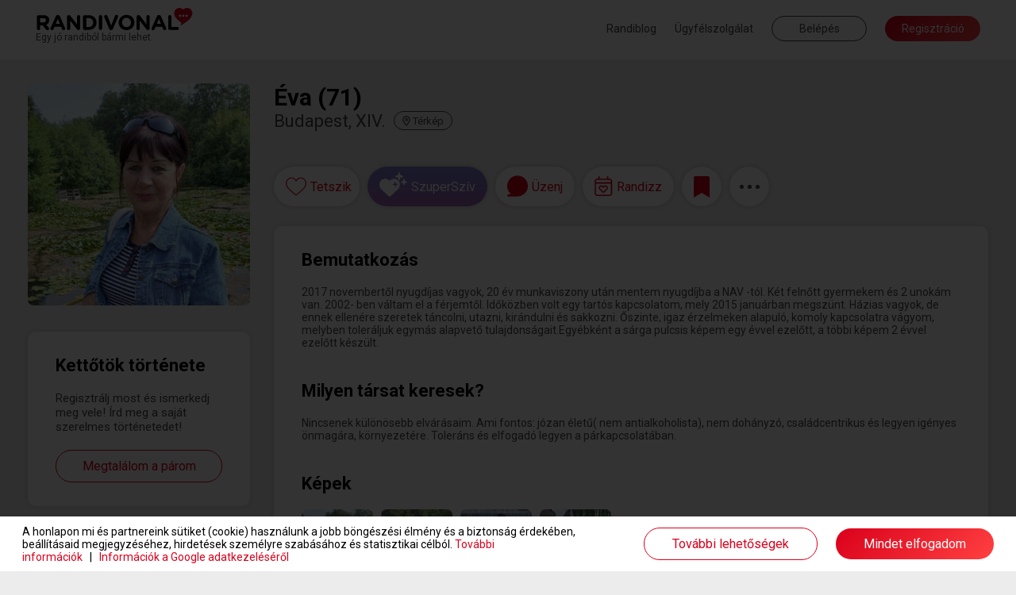

--- FILE ---
content_type: text/html; charset=UTF-8
request_url: https://www.randivonal.hu/tarskereso/budapest/eva-4311046-adatlap
body_size: 84379
content:
<!DOCTYPE html>
<html xmlns="http://www.w3.org/1999/xhtml" xmlns:fb="http://ogp.me/ns/fb#" lang="hu">
<head>
                    <title>Randivonal ❤ Éva - társkereső Budapest, XIV. - 71 éves - nő (4311046)</title>
    <base href="https://www.randivonal.hu/" />

    <meta http-equiv="content-type" content="text/html; charset=utf-8" />
    <meta http-equiv="Content-Language" content="hu" />
            <meta name="viewport" content="width=device-width, minimum-scale=1, initial-scale=1.0"/>
        <meta name="theme-color" content="#da001b">
    <meta name="description" content=" - 2017 novembertől nyugdíjas vagyok, 20 év munkaviszony után mentem nyugdíjba a NAV -tól. Két felnőtt gyermekem és 2 unokám van. 2002- ben..." />        <meta name="author" content="Dating Central Europe Zrt." />
    <meta name="rating" content="general" />
    <meta name="language" content="hu" />
    <meta name="robots" content="noindex, nofollow" />

    <meta property="og:type" content="website" />
    <meta property="og:site_name" content="www.randivonal.hu" />
    <meta property="og:url" content="https://www.randivonal.hu/" />
            <meta property="og:image" content="https://www.randivonal.hu/assets/images/sites/randivonal/og-image.jpg" />
        <meta property="og:title" content="Randivonal ❤ Éva - társkereső Budapest, XIV. - 71 éves - nő (4311046)" />
    <meta property="og:description" content=" - 2017 novembertől nyugdíjas vagyok, 20 év munkaviszony után mentem nyugdíjba a NAV -tól. Két felnőtt gyermekem és 2 unokám van. 2002- ben..." />

            <meta name="facebook-domain-verification" content="ahghmcza0e4b8x3zz17frlgax49xye" />
    
            <link rel="icon" href="https://www.randivonal.hu/assets/images/sites/randivonal/favicon.ico?_=d2981" />
        <link rel="canonical" href="https://www.randivonal.hu/tarskereso/budapest/eva-4311046-adatlap" />

                        <link href="https://www.randivonal.hu/assets/css/common/remodal.css?_=d2981" rel="stylesheet" type="text/css" />
                                <link href="https://www.randivonal.hu/assets/css/common/font_awesome/font-awesome.css?_=d2981" rel="stylesheet" type="text/css" />
                                <link href="https://www.randivonal.hu/assets/css/common/vue/slider/default.css?_=d2981" rel="stylesheet" type="text/css" />
                                <link href="https://www.randivonal.hu/assets/css/common/photoswipe/photoswipe.css?_=d2981" rel="stylesheet" type="text/css" />
                                <link href="https://www.randivonal.hu/assets/css/common/photoswipe/default-skin/default-skin.css?_=d2981" rel="stylesheet" type="text/css" />
                                <link href="https://www.randivonal.hu/assets/css/sites/randivonal/desktop/pages/profile/profile.css?_=d2981" rel="stylesheet" type="text/css" />
            
    
                        <script type="text/javascript" src="https://www.randivonal.hu/assets/js/common/config.js?_=d2817"></script>
                                <script type="text/javascript" src="https://www.randivonal.hu/assets/js/common/classList.js?_=d2817"></script>
                                <script type="text/javascript" src="https://www.randivonal.hu/assets/js/common/message_digest.js?_=d2817"></script>
                                <script type="text/javascript" src="https://www.randivonal.hu/assets/js/common/jquery/jquery.js?_=d2817"></script>
                                <script type="text/javascript" src="https://www.randivonal.hu/assets/js/common/jquery/jquery.remodal.js?_=d2817"></script>
                                <script type="text/javascript" src="https://www.randivonal.hu/assets/js/common/jquery/jquery.mobile_events.js?_=d2817"></script>
                                <script type="text/javascript" src="https://www.randivonal.hu/assets/js/common/jquery/jquery.form.js?_=d2817"></script>
                                <script type="text/javascript" src="https://www.randivonal.hu/assets/js/common/jquery/jquery.visible.js?_=d2817"></script>
                                <script type="text/javascript" src="https://www.randivonal.hu/assets/js/common/jquery/jquery.cookie.js?_=d2817"></script>
                                <script type="text/javascript" src="https://www.randivonal.hu/assets/js/common/velocity/velocity.min.js?_=d2817"></script>
                                <script type="text/javascript" src="https://www.randivonal.hu/assets/js/common/vue/vue.js?_=d2817"></script>
                                <script type="text/javascript" src="https://www.randivonal.hu/assets/js/common/vue/tinyemitter.min.js?_=d2817"></script>
                                <script type="text/javascript" src="https://www.randivonal.hu/assets/js/common/vue/slider/slider.compatible.js?_=d2817"></script>
                                <script type="text/javascript" src="https://www.randivonal.hu/assets/js/common/iscroll.js?_=d2817"></script>
                                <script type="text/javascript" src="https://www.randivonal.hu/assets/js/common/tools.js?_=d2817"></script>
                                <script type="text/javascript" src="https://www.randivonal.hu/assets/js/common/modules/ajaxing.js?_=d2817"></script>
                                <script type="text/javascript" src="https://www.randivonal.hu/assets/js/common/modules/common.js?_=d2817"></script>
                                <script type="text/javascript" src="https://www.randivonal.hu/assets/js/common/modules/ui.js?_=d2817"></script>
                                <script type="text/javascript" src="https://www.randivonal.hu/assets/js/common/crosstab.min.js?_=d2817"></script>
                                <script type="text/javascript" src="https://www.randivonal.hu/assets/js/common/sharedEvents.js?_=d2817"></script>
                                <script type="text/javascript" src="https://www.randivonal.hu/assets/js/common/init.js?_=d2817"></script>
                                <script type="text/javascript" src="https://www.randivonal.hu/assets/js/common/modules/layer.js?_=d2817"></script>
                                <script type="text/javascript" src="https://www.randivonal.hu/assets/js/common/modules/tooltip.js?_=d2817"></script>
                                <script type="text/javascript" src="https://www.randivonal.hu/assets/js/common/modules/notifications.js?_=d2817"></script>
                                <script type="text/javascript" src="https://www.randivonal.hu/assets/js/sites/randivonal/desktop/../config.js?_=d2817"></script>
                                <script type="text/javascript" src="https://www.randivonal.hu/assets/js/desktop/common.js?_=d2817"></script>
                                <script type="text/javascript" src="https://www.randivonal.hu/assets/js/common/facebook.js?_=d2817"></script>
                                <script type="text/javascript" src="https://www.randivonal.hu/assets/js/common/photoswipe/photoswipe.min.js?_=d2817"></script>
                                <script type="text/javascript" src="https://www.randivonal.hu/assets/js/common/photoswipe/photoswipe-ui-default.min.js?_=d2817"></script>
                                <script type="text/javascript" src="https://www.randivonal.hu/assets/js/common/components/basic.js?_=d2817"></script>
                                <script type="text/javascript" src="https://www.randivonal.hu/assets/js/desktop/pages/profile/profile.js?_=d2817"></script>
                                <script type="text/javascript" src="https://www.randivonal.hu/assets/js/desktop/layers/payment.js?_=d2817"></script>
                                <script type="text/javascript" src="https://www.randivonal.hu/assets/js/desktop/layers/superLike.js?_=d2817"></script>
                                <script type="text/javascript" src="https://www.randivonal.hu/assets/js/desktop/layers/dateFinder/date.js?_=d2817"></script>
                                <script type="text/javascript" src="https://www.randivonal.hu/assets/js/desktop/layers/dateFinder/editor.js?_=d2817"></script>
                                <script type="text/javascript" src="https://www.randivonal.hu/assets/js/common/tenor.js?_=d2817"></script>
                                <script type="text/javascript" src="https://www.randivonal.hu/assets/js/desktop/modules/chatTools.js?_=d2817"></script>
                                <script type="text/javascript" src="https://www.randivonal.hu/assets/js/desktop/modules/chatPanel.js?_=d2817"></script>
                                <script type="text/javascript" src="https://www.randivonal.hu/assets/js/desktop/modules/chat.js?_=d2817"></script>
                                <script type="text/javascript" src="https://www.randivonal.hu/assets/js/desktop/modules/featuresIntro.js?_=d2817"></script>
                                <script type="text/javascript" src="https://www.randivonal.hu/assets/js/common/google.js?_=d2817"></script>
                                <script type="text/javascript" src="https://www.randivonal.hu/assets/js/desktop/modules/loggedOutHeaderOld.js?_=d2817"></script>
                                <script type="text/javascript" src="https://apis.google.com/js/platform.js"></script>
                                <script type="text/javascript" src="https://www.randivonal.hu/assets/js/common/lang/hu.js?_=d2817"></script>
            
                        <!-- Google Tag Manager -->
<script>
    window.dataLayer = window.dataLayer || [];
    function gtag(){dataLayer.push(arguments);}
    function consentInit() {
        gtag('consent', 'default', {
            ad_user_data: 'denied',
            ad_personalization: 'denied',
            ad_storage: 'denied',
            analytics_storage: 'denied',
            functionality_storage: 'denied',
            personalization_storage: 'denied',
            security_storage: 'granted'
        });

        const cookies = document.cookie.split('; ');
        const consentOptionsCookie = cookies.find(cookie => cookie.startsWith('cookieconsent_options='));
        if(typeof consentOptionsCookie === 'string') {
            const options = decodeURIComponent(consentOptionsCookie.split('=')[1]);

            let config = {};
            if(options.indexOf('statistics=1') !== -1) {
                config.ad_storage = 'granted';
                config.analytics_storage ='granted';
            }
            if(options.indexOf('marketing=1') !== -1) {
                config.ad_user_data = 'granted';
                config.ad_personalization ='granted';
            }

            if(Object.keys(config).length !== 0) {
                gtag('consent', 'update', config);

                if(options.indexOf('statistics=1') !== -1) {
                    window.dataLayer.push({
                        'event': 'consent_accepted'
                    });
                }
            }
        }
    }

    consentInit();
    
</script>

<script>(function(w,d,s,l,i){w[l]=w[l]||[];w[l].push({'gtm.start':
    new Date().getTime(),event:'gtm.js'});var f=d.getElementsByTagName(s)[0],
    j=d.createElement(s),dl=l!='dataLayer'?'&l='+l:'';j.async=true;j.src=
    'https://www.googletagmanager.com/gtm.js?id='+i+dl;f.parentNode.insertBefore(j,f);
    })(window,document,'script','dataLayer','GTM-K46CRMP');
        gtag('config', 'AW-1050741202');
    </script>
<!-- End Google Tag Manager -->
            
    
    
            <!-- Google Webfonts -->
        <link rel="preconnect" href="https://fonts.gstatic.com">
                    <link href="https://fonts.googleapis.com/css?family=Roboto:ital,wght@0,100;0,300;0,500;0,700;1,100;1,300;1,400;1,500|Open Sans:700,300,600,400|Source Sans Pro:200,200i,300,300i,400,400i,600,600i,700,700i,900,900i&subset=latin,latin-ext&display=swap" rel="stylesheet">
            
    <script>
        var authData = {
            'userID': 0
        };
        
            </script>

    <script>
        var NSTOKEN = "";
    </script>

                            <!-- Hotjar Tracking Code for randivonal.hu -->
<script>
    function loadHotjar() {
        let consentAccepted = false;
        const cookies = document.cookie.split(';');
        for(let i = 0; i < cookies.length; i++) {
            if (cookies[i].trim().indexOf('cookieconsent_dismissed') === 0) {
                consentAccepted = true;
                break;
            }
        }

        if(consentAccepted === false) return;

        (function(h,o,t,j,a,r){ h.hj=h.hj||function(){(h.hj.q=h.hj.q||[]).push(arguments)}; h._hjSettings={hjid:11108,hjsv:6}; a=o.getElementsByTagName('head')[0]; r=o.createElement('script');r.async=1; r.src=t+h._hjSettings.hjid+j+h._hjSettings.hjsv; a.appendChild(r); })(window,document,'https://static.hotjar.com/c/hotjar-','.js?sv=');
    }

    loadHotjar();
    if(typeof RV.common == 'object' &&
       typeof RV.common.cookiePolicy == 'object' &&
       typeof RV.common.cookiePolicy.addRunAfter == 'function') {
        RV.common.cookiePolicy.addRunAfter(loadHotjar);
    }
</script>
                    <script>
    window.addEventListener('load', function() {
        function loadBarionPixel() {
            let consentAccepted = false;
            const cookies = document.cookie.split(';');
            for(let i = 0; i < cookies.length; i++) {
                if (cookies[i].trim().indexOf('cookieconsent_dismissed') === 0) {
                    consentAccepted = true;
                    break;
                }
            }

            if(consentAccepted === false) return;

            // Create BP element on the window
            window["bp"] = window["bp"] || function () {
                (window["bp"].q = window["bp"].q || []).push(arguments);
            };
            window["bp"].l = 1 * new Date();

            // Insert a script tag on the top of the head to load bp.js
            scriptElement = document.createElement("script");
            firstScript = document.getElementsByTagName("script")[0];
            scriptElement.async = true;
            scriptElement.src = 'https://pixel.barion.com/bp.js';

            firstScript.parentNode.insertBefore(scriptElement, firstScript);
            window['barion_pixel_id'] = 'BP-CrvWAcaOwd-B1';

            // Send init event
            bp('init', 'addBarionPixelId', window['barion_pixel_id']);
        }

        loadBarionPixel();
        if(typeof RV.common == 'object' &&
            typeof RV.common.cookiePolicy == 'object' &&
            typeof RV.common.cookiePolicy.addRunAfter == 'function') {
            RV.common.cookiePolicy.addRunAfter(loadBarionPixel);
        }
    });
</script>

<noscript>
    <img height="1" width="1" style="display:none" alt="Barion Pixel" src="https://pixel.barion.com/a.gif?ba_pixel_id='BPT-ReRq79NuQN-4C'&ev=contentView&noscript=1">
</noscript>
                    <!-- Facebook Pixel Code -->
<script>
    
    function loadFBEvents() {
        let consentAccepted = false;
        const cookies = document.cookie.split(';');
        for(let i = 0; i < cookies.length; i++) {
            if (cookies[i].trim().indexOf('cookieconsent_dismissed') === 0) {
                consentAccepted = true;
                break;
            }
        }

        if(consentAccepted === false) return;

        !function(f,b,e,v,n,t,s)
        {if(f.fbq)return;n=f.fbq=function(){n.callMethod?
            n.callMethod.apply(n,arguments):n.queue.push(arguments)};
            if(!f._fbq)f._fbq=n;n.push=n;n.loaded=!0;n.version='2.0';
            n.queue=[];t=b.createElement(e);t.async=!0;
            t.src=v;s=b.getElementsByTagName(e)[0];
            s.parentNode.insertBefore(t,s)}(window, document,'script',
            'https://connect.facebook.net/en_US/fbevents.js');
        fbq('init', '183152480213762');
        fbq('track', 'PageView');
    }

    loadFBEvents();
    if(typeof RV.common == 'object' &&
        typeof RV.common.cookiePolicy == 'object' &&
        typeof RV.common.cookiePolicy.addRunAfter == 'function') {
        RV.common.cookiePolicy.addRunAfter(loadFBEvents);
    }
    
</script>
<noscript><img height="1" width="1" style="display:none"
               src="https://www.facebook.com/tr?id=183152480213762&ev=PageView&noscript=1"
    /></noscript>
<!-- End Facebook Pixel Code -->                    <script>
    window.uetq = window.uetq || [];
    function loadUET() {
        (function(w,d,t,r,u){var f,n,i;w[u]=w[u]||[],f=function(){var o={ti:"137006890"};o.q=w[u],w[u]=new UET(o),w[u].push("pageLoad")},n=d.createElement(t),n.src=r,n.async=1,n.onload=n.onreadystatechange=function(){var s=this.readyState;s&&s!=="loaded"&&s!=="complete"||(f(),n.onload=n.onreadystatechange=null)},i=d.getElementsByTagName(t)[0],i.parentNode.insertBefore(n,i)})(window,document,"script","//bat.bing.com/bat.js","uetq");
    }

    function MSConsentInit() {
        window.uetq.push('consent', 'default', {
            ad_storage: 'denied',
            analytics_storage: 'denied'
        });

        const cookies = document.cookie.split('; ');
        const consentOptionsCookie = cookies.find(cookie => cookie.startsWith('cookieconsent_options='));
        if(typeof consentOptionsCookie === 'string') {
            const options = decodeURIComponent(consentOptionsCookie.split('=')[1]);

            let config = {};
            if(options.indexOf('statistics=1') !== -1) {
                config.analytics_storage ='granted';
            }
            if(options.indexOf('marketing=1') !== -1) {
                config.ad_storage = 'granted';
            }

            if(Object.keys(config).length !== 0) {
                window.uetq.push('consent', 'update', config);
                loadUET();
            }
        }
    }

    MSConsentInit();
    
</script>
                
        </head>
<body class="new">
            <!-- Google Tag Manager (noscript) -->
<noscript><iframe src="https://www.googletagmanager.com/ns.html?id=GTM-K46CRMP"
                  height="0" width="0" style="display:none;visibility:hidden"></iframe></noscript>
<!-- End Google Tag Manager (noscript) -->                
<div class="popoverHolder">
    <div class="popoverBox" data-direction="">
        <div class="content"></div>
    </div>
</div>

<div id="popupContainer" class="remodal-bg">
        
        
        
        </div>

<div class="mainWrapper">
    <div class="frontend">
                                    <header class="desktop loggedOutNew">
    <div class="innerHeader">
        <div class="container fluid clearfix">
            <a href="/" class="logo">
                                    <span class="slogan">Egy jó randiból bármi lehet.</span>
                            </a>
            <div class="menu right">
                                    <a href="https://blog.randivonal.hu" target="_blank">Randiblog</a>
                                <a href="https://www.randivonal.hu/tarskereso/segitseg" target="_blank">Ügyfélszolgálat</a>
                <button class="login commonButton transparent flat">Belépés</button>
                <button class="signup commonButton okButton flat">Regisztráció</button>
            </div>
        </div>
    </div>
</header>                    
        <div class="profilePageContainer" id="profilePageApp">
    <div class="profileHeader" :class="[headerVisible ? 'visible' : '', headerSticky ? 'sticky' : '', layerMode ? 'layer' : '', toFront ? 'front' : '']" :style="{ zIndex: layerMode ? layerIndex + 1 : 9999 }" :data-layer-index="layerMode ? layerIndex + 1 : 0" v-if="hidden === false && loading === false" v-cloak>
        <div class="container fluid clearfix">
            <div class="basic left">
                <div class="backButton onMobile" v-if="layerMode && isPreviousProfile" @click="goBack">
                    <svg xmlns="http://www.w3.org/2000/svg" width="16.625" height="16.433" viewBox="0 0 16.625 16.433">
                        <path d="M8.531.961,9.266.226a.445.445,0,0,0,0-.63L3.509-6.16H16.18a.445.445,0,0,0,.445-.445V-7.645a.445.445,0,0,0-.445-.445H3.509l5.757-5.757a.445.445,0,0,0,0-.63l-.735-.735a.445.445,0,0,0-.63,0L.13-7.44a.445.445,0,0,0,0,.63L7.9.961A.445.445,0,0,0,8.531.961Z" transform="translate(0 15.342)" fill="#474747"/>
                    </svg>
                </div>
                <div class="avatarWrapper clearfix">
                    <img :src="userData.avatar.url" class="avatar" :class="[userData.avatar.isDefault ? 'default' : '', isAvatarPrivate ? 'private' : '']" @click="if(userData.avatar.isDefault === false && isAvatarPrivate === false) showPhoto(userData.avatar.id, userData.avatar.isPublic);" />
                </div>
                <div class="data">
                    <div class="name">
                        [[ userData.nick ]] ([[ userData.age ]])
                        <template v-if="userData.isValidated">
                            <div class="validated"></div>
                        </template>
                        <div class="online" v-if="userData.online && userData.links.hided === false && userData.links.banned === false"></div>
                    </div>
                    <div class="city">
                        <span class="cityName">[[ userData.city ]]</span>
                        <span class="distance" v-if="userData.distance !== false">([[ userData.distance < 3 ? '<3' : userData.distance ]] km<span class="showMapContainer mobile">, <span class="showMap" @click="showMap">térkép</span></span>)</span>
                        <span class="showMap desktop" @click="showMap">
                            <svg xmlns="http://www.w3.org/2000/svg" viewBox="0 0 384 512">
                                <path d="M336 192c0-79.5-64.5-144-144-144S48 112.5 48 192c0 16.3 7.7 42 24.7 75.4c16.4 32.2 38.8 66.4 62.1 98.3c20.3 27.9 40.7 53.3 57.2 73.1c16.5-19.8 36.9-45.2 57.2-73.1c23.2-31.9 45.6-66.2 62.1-98.3C328.3 234 336 208.3 336 192zm48 0c0 83.1-105.6 219-160.2 283.6C204.8 498.1 192 512 192 512s-12.8-13.9-31.8-36.4C105.6 411 0 275.1 0 192C0 86 86 0 192 0S384 86 384 192zm-160 0a32 32 0 1 0 -64 0 32 32 0 1 0 64 0zm-112 0a80 80 0 1 1 160 0 80 80 0 1 1 -160 0z"/>
                            </svg>
                            <span>Térkép</span>
                        </span>
                    </div>
                </div>
                <div class="closeLayer onMobile" v-if="layerMode" @click="closeLayer(true)">
                    <svg xmlns="http://www.w3.org/2000/svg" width="34.121" height="34.121" viewBox="0 0 34.121 34.121">
                        <g transform="translate(1.061 1.061)">
                            <line x2="32" y2="32" fill="none" stroke="rgba(0,0,0,0.7)" stroke-width="3"/>
                            <line x1="32" y2="32" fill="none" stroke="rgba(0,0,0,0.7)" stroke-width="3"/>
                        </g>
                    </svg>
                </div>
            </div>
            <div class="headerActions right" v-if="isSwipeMode === false">
                <button class="like commonButton white" :class="[userData.links.liked ? 'liked' : '', userData.links.likeReversed ? 'mutual' : '', typeof userData.links.likedNow != 'undefined' && userData.links.likedNow ? 'now' : '', userData.ownProfile ? 'disabled' : '']" @click="likeUser" @mouseleave="turnOffLikedNow">
                    <div class="icon">
                        <svg class="like" xmlns="http://www.w3.org/2000/svg" width="34.258" height="29.833" viewBox="0 0 34.258 29.833">
                            <g transform="translate(0.75 0.75)">
                                <g>
                                    <path d="M96.916,661.511a7.858,7.858,0,0,0-4.844,1.641,10.853,10.853,0,0,0-2.834,3.338,10.853,10.853,0,0,0-2.834-3.338,7.856,7.856,0,0,0-4.844-1.641c-4.96,0-8.7,3.975-8.7,9.247,0,5.7,4.666,9.591,11.732,15.49,1.2,1,2.559,2.137,3.973,3.349a1.039,1.039,0,0,0,1.347,0c1.414-1.211,2.774-2.347,3.974-3.349,7.065-5.9,11.731-9.794,11.731-15.489C105.616,665.486,101.876,661.511,96.916,661.511Z" transform="translate(-72.858 -661.511)" fill="#fff" stroke="#da001b" stroke-width="1.5"/>
                                </g>
                            </g>
                        </svg>
                        <svg class="mutual" xmlns="http://www.w3.org/2000/svg" width="42.421" height="29.977" viewBox="0 0 42.421 29.977">
                            <g transform="translate(-20.25 -17.25)">
                                <g transform="translate(21 18)">
                                    <g>
                                        <path d="M96.916,661.511a7.858,7.858,0,0,0-4.844,1.641,10.853,10.853,0,0,0-2.834,3.338,10.853,10.853,0,0,0-2.834-3.338,7.856,7.856,0,0,0-4.844-1.641c-4.96,0-8.7,3.975-8.7,9.247,0,5.7,4.666,9.591,11.732,15.49,1.2,1,2.559,2.137,3.973,3.349a1.039,1.039,0,0,0,1.347,0c1.414-1.211,2.774-2.347,3.974-3.349,7.065-5.9,11.731-9.794,11.731-15.489C105.616,665.486,101.876,661.511,96.916,661.511Z" transform="translate(-72.858 -661.511)" fill="#fff" stroke="#da001b" stroke-width="1.5"/>
                                    </g>
                                </g>
                                <g transform="translate(37.379 25.25)">
                                    <g>
                                        <path d="M90.881,661.511a5.887,5.887,0,0,0-3.629,1.229,8.132,8.132,0,0,0-2.123,2.5,8.131,8.131,0,0,0-2.123-2.5,5.886,5.886,0,0,0-3.629-1.229,6.584,6.584,0,0,0-6.518,6.928c0,4.267,3.5,7.185,8.79,11.6.9.751,1.917,1.6,2.977,2.509a.778.778,0,0,0,1.009,0c1.059-.907,2.078-1.758,2.978-2.509,5.293-4.419,8.789-7.338,8.789-11.6A6.584,6.584,0,0,0,90.881,661.511Z" transform="translate(-72.858 -661.511)" fill="#fff" stroke="#da001b" stroke-width="1.5"/>
                                    </g>
                                </g>
                            </g>
                        </svg>
                        <svg class="unlike" xmlns="http://www.w3.org/2000/svg" width="32.002" height="28.004" viewBox="0 0 32.002 28.004">
                            <path d="M29.606-23.388l-.15-.156a8.167,8.167,0,0,0-10.6-.925L21-18.006l-6,4,3,8-9-9,6-4-1.787-5.406a8.16,8.16,0,0,0-10.669.875l-.15.15A8.59,8.59,0,0,0,1.938-12L15.194,1.662a1.114,1.114,0,0,0,1.606,0L30.063-12.006A8.582,8.582,0,0,0,29.606-23.388Z" transform="translate(0.001 25.999)" fill="#da001b"/>
                        </svg>
                    </div>
                    <tooltip v-if="userData.isLoggedIn === false || userData.ownProfile">Ezzel a gombbal jelölheted kedvencnek a társkeresőket. Kedvenced értesítést kap arról, hogy tetszik neked, és megtaláljátok egymást a kapcsolatok menüpontban. Vannak társkeresők, akik csak kedvenceiktől fogadnak levelet.</tooltip>
                </button>
                <button class="superLike commonButton white" :class="userData.ownProfile ? 'disabled' : ''" @click="superLike">
                    <div class="icon">
                        <svg width="35" height="31" viewBox="0 0 35 31" fill="none" xmlns="http://www.w3.org/2000/svg"><path d="M13.4541 10.4287C15.0605 8.79295 17.4207 8.02564 19.6797 8.43457C23.1432 8.99706 25.7028 12.0645 25.7031 15.6426V15.8984C25.7031 18.0453 24.7997 20.0901 23.2939 21.5215L14.207 30.1611C13.8556 30.519 13.3536 30.6729 12.8516 30.6729C12.2994 30.6728 11.7977 30.5189 11.4463 30.1611L2.35938 21.5215C0.853597 20.0901 0 18.0453 0 15.8984V15.6426C0.000312315 12.0645 2.5101 8.99704 5.97363 8.43457C8.28282 8.02564 10.5924 8.79296 12.249 10.4287L12.8516 11.042L13.4541 10.4287ZM19.8174 12.1084C19.6193 12.1084 19.4601 12.2702 19.3809 12.4316L18.8652 14.3682L16.9238 14.9336C16.7655 15.0142 16.6467 15.1756 16.6465 15.3369C16.6465 15.5387 16.7653 15.7005 16.9238 15.7812L18.8652 16.3057L19.3809 18.2832C19.4601 18.4446 19.6192 18.5664 19.8174 18.5664C19.9758 18.5662 20.1337 18.4445 20.2129 18.2832L20.7686 16.3057L22.6709 15.7812C22.8293 15.7005 22.9873 15.5386 22.9873 15.3369C22.987 15.1757 22.8292 15.0143 22.6709 14.9336L20.7686 14.3682L20.2129 12.4316C20.1337 12.2704 19.9757 12.1087 19.8174 12.1084ZM30.915 8.07129C31.1131 8.07143 31.3111 8.29283 31.4102 8.51465L32.1035 11.1787L34.4814 11.9561C34.6796 12.067 34.8779 12.2888 34.8779 12.5107C34.8779 12.7881 34.6796 13.0101 34.4814 13.1211L32.1035 13.8428L31.4102 16.5615C31.3111 16.7834 31.1131 16.9501 30.915 16.9502C30.6673 16.9502 30.4692 16.7835 30.3701 16.5615L29.7256 13.8428L27.2979 13.1211C27.0999 13.0101 26.9512 12.788 26.9512 12.5107C26.9512 12.2889 27.0999 12.0671 27.2979 11.9561L29.7256 11.1787L30.3701 8.51465C30.4692 8.29277 30.6674 8.07129 30.915 8.07129ZM24.9688 0C25.2262 8.56837e-05 25.4835 0.262237 25.6123 0.524414L26.5146 3.67285L29.6055 4.59082C29.8631 4.72199 30.1211 4.98473 30.1211 5.24707C30.121 5.57488 29.863 5.83761 29.6055 5.96875L26.5146 6.82129L25.6123 10.0342C25.4835 10.2965 25.2263 10.4931 24.9688 10.4932C24.6467 10.4932 24.3886 10.2965 24.2598 10.0342L23.4229 6.82129L20.2666 5.96875C20.0091 5.83759 19.8165 5.57482 19.8164 5.24707C19.8164 4.98483 20.0091 4.72204 20.2666 4.59082L23.4229 3.67285L24.2598 0.524414C24.3886 0.262092 24.6467 0 24.9688 0Z" fill="white"></path></svg>
                    </div>
                    <tooltip v-if="userData.isLoggedIn === false || userData.ownProfile">Ezzel a gombbal SzuperSzívet küldhetsz társkeresőknek.</tooltip>
                </button>
                <button class="message commonButton white" :class="[messageButtonDisabled ? 'active' : '', userData.ownProfile || userData.relations.messageDisabled !== false ? 'disabled' : '', userData.relations.messageDisabled !== false ? 'gray' : '']" @click="showMessageBox">
                    <div class="icon">
                        <svg xmlns="http://www.w3.org/2000/svg" width="30.667" height="30.669" viewBox="0 0 30.667 30.669">
                            <g>
                                <path d="M126.185,498.975a14.44,14.44,0,0,0-7.147,25.311.562.562,0,0,1-.2.958l-4.575,1.5a.5.5,0,0,0,.155.977h13.567a14.7,14.7,0,0,0,14.709-12.5A14.466,14.466,0,0,0,126.185,498.975Z" transform="translate(-113.035 -497.933)" fill="#da001b"/>
                                <path d="M128.113,528.733H114.488a1.322,1.322,0,0,1-.412-2.579l4.179-1.369a15.32,15.32,0,0,1,7.933-26.552h0A15.347,15.347,0,0,1,143.7,515.469,15.56,15.56,0,0,1,128.113,528.733ZM116.458,527.1h11.655a13.921,13.921,0,0,0,13.961-11.842,13.7,13.7,0,1,0-22.417,8.584,1.372,1.372,0,0,1,.457,1.31,1.392,1.392,0,0,1-.931,1.055Z" transform="translate(-113.166 -498.064)" fill="#da001b"/>
                            </g>
                        </svg>
                        <div class="count" :class="userData.messageCount > 99 ? 'more' : ''" v-if="userData.messageCount > 0">[[ userData.messageCount > 99 ? '99+' : userData.messageCount ]]</div>
                    </div>
                    <tooltip v-if="userData.isLoggedIn === false || userData.ownProfile">Ezzel a gombbal tudsz üzenetet írni a társkeresőknek. Az üzenetíráshoz előfizetésre van szükség.</tooltip>
                    <tooltip v-if="userData.isLoggedIn && userData.relations.messageDisabled !== false">[[ userData.relations.messageDisabledTooltip ]]</tooltip>
                </button>
                <button class="invite commonButton white" :class="[invitationsOpen && invitationsDisabled === false ? 'active' : '', userData.ownProfile === false && invitationsDisabled ? 'gray' : '', userData.ownProfile ? 'disabled' : '']" @click="toggleDates">
                    <div class="icon">
                        <svg width="26" height="29" viewBox="0 0 23 26" fill="none" xmlns="http://www.w3.org/2000/svg">
                            <path d="M11.1401 12.8921L11.4839 12.5503C12.7116 11.2808 14.7741 11.2808 16.0017 12.5503C17.1803 13.7222 17.1803 15.6753 16.0017 16.8472L12.2205 20.7046C11.6312 21.3394 10.6 21.3394 10.0107 20.7046L6.22942 16.8472C5.05085 15.6753 5.05085 13.7222 6.22942 12.5503C7.4571 11.2808 9.5196 11.2808 10.7473 12.5503L11.1401 12.8921ZM7.35889 15.7729L11.1401 19.5815L14.8723 15.7729C15.4616 15.187 15.4616 14.2104 14.8723 13.6245C14.2339 12.9897 13.2517 12.9897 12.6134 13.6245L11.1401 15.1382L9.61782 13.6245C8.97942 12.9897 7.99728 12.9897 7.35889 13.6245C6.7696 14.2104 6.7696 15.187 7.35889 15.7729ZM6.42585 3.12646H15.8544V0.782715C15.8544 0.39209 16.1982 0.00146484 16.6401 0.00146484C17.033 0.00146484 17.4258 0.39209 17.4258 0.782715V3.12646H18.9973C20.716 3.12646 22.1401 4.54248 22.1401 6.25146V21.8765C22.1401 23.6343 20.716 25.0015 18.9973 25.0015H3.28299C1.51514 25.0015 0.140137 23.6343 0.140137 21.8765V6.25146C0.140137 4.54248 1.51514 3.12646 3.28299 3.12646H4.85442V0.782715C4.85442 0.39209 5.19817 0.00146484 5.64014 0.00146484C6.03299 0.00146484 6.42585 0.39209 6.42585 0.782715V3.12646ZM1.71157 21.8765C1.71157 22.7554 2.39907 23.439 3.28299 23.439H18.9973C19.8321 23.439 20.5687 22.7554 20.5687 21.8765V9.37646H1.71157V21.8765ZM1.71157 6.25146V7.81396H20.5687V6.25146C20.5687 5.42139 19.8321 4.68896 18.9973 4.68896H3.28299C2.39907 4.68896 1.71157 5.42139 1.71157 6.25146Z" fill="#DA001B"/>
                        </svg>
                    </div>
                    <tooltip v-if="userData.isLoggedIn === false || userData.ownProfile">Ezzel a gombbal elhívhatod randira a társkeresőket. Választhatsz a saját randijaid, az ő randijai és a Randivonal által létrehozott randik közül.</tooltip>
                    <tooltip v-if="userData.isLoggedIn && userData.ownProfile === false && invitationsDisabled">[[ invitationsDisabledTooltip ]]</tooltip>
                </button>
                <button class="save commonButton white" :class="[userData.links.saved == 1 ? 'saved' : '', typeof userData.links.savedNow != 'undefined' && userData.links.savedNow ? 'now' : '', typeof userData.links.unsavedNow != 'undefined' && userData.links.unsavedNow ? 'unsaved' : '', userData.ownProfile ? 'disabled' : '']" @click="saveUser" @mouseleave="userData.links.unsavedNow = false">
                    <div class="icon">
                        <svg xmlns="http://www.w3.org/2000/svg" width="20.25" height="27" viewBox="0 0 20.25 27">
                            <path d="M0,3.375,10.125-2.531,20.25,3.375V-21.094a2.531,2.531,0,0,0-2.531-2.531H2.531A2.531,2.531,0,0,0,0-21.094Z" transform="translate(0 23.625)" fill="#da001b"/>
                        </svg>
                    </div>
                    <tooltip v-if="userData.isLoggedIn === false || userData.ownProfile">Ezzel a gommbal menteni tudod az adatlapot későbbi megtekintéshez.</tooltip>
                </button>
                <div class="menu" :class="headerMenuOpen ? 'open' : ''" v-if="userData.isLoggedIn === false || ownProfile || (userData.links.hided === false && userData.links.banned === false)">
                    <button class="opener" :class="userData.ownProfile ? 'disabled' : ''" @click="toggleHeaderMenu">
                        <div></div><div></div><div></div>
                        <svg xmlns="http://www.w3.org/2000/svg" width="22.414" height="22.414" viewBox="0 0 22.414 22.414">
                            <g transform="translate(0.707 0.707)">
                                <line x2="21" y2="21" fill="none" stroke="#fff" stroke-width="2"/>
                                <line x1="21" y2="21" fill="none" stroke="#fff" stroke-width="2"/>
                            </g>
                        </svg>
                    </button>
                    <tooltip v-if="userData.isLoggedIn === false || userData.ownProfile">Ha egy társkereső nem érdekel, itt elrejtheted (hogy ne lásd többet), letilthatod (hogy ő ne láthasson téged és ne üzenhessen) vagy jelentheted a moderátoroknak (ha tiszteletlen, zaklat vagy megszegte a szabályzatot).</tooltip>
                    <transition name="liftDown">
                        <ul v-if="headerMenuOpen">
                            <li @click="hideUser">
                                <div class="icon hide">
                                    <svg xmlns="http://www.w3.org/2000/svg" width="17.5" height="14" viewBox="0 0 17.5 14">
                                        <path d="M8.75-1.312a3.923,3.923,0,0,1-3.907-3.64L1.974-7.169a9.112,9.112,0,0,0-1,1.52.88.88,0,0,0-.095.4.887.887,0,0,0,.095.4A8.77,8.77,0,0,0,8.75,0a8.493,8.493,0,0,0,2.13-.286l-1.419-1.1A3.926,3.926,0,0,1,8.75-1.312ZM17.331.276,14.308-2.06A9.025,9.025,0,0,0,16.53-4.851a.88.88,0,0,0,.095-.4.887.887,0,0,0-.095-.4A8.77,8.77,0,0,0,8.75-10.5,8.422,8.422,0,0,0,4.722-9.469L1.243-12.158a.435.435,0,0,0-.268-.092.437.437,0,0,0-.346.169l-.537.691A.435.435,0,0,0,0-11.122a.437.437,0,0,0,.169.346L16.257,1.658a.438.438,0,0,0,.614-.077L17.408.89a.438.438,0,0,0-.077-.614ZM12.307-3.607l-1.075-.831a2.591,2.591,0,0,0,.142-.813q0-.017,0-.035A2.592,2.592,0,0,0,8.784-7.876a2.587,2.587,0,0,0-.726.1A1.3,1.3,0,0,1,8.313-7a1.276,1.276,0,0,1-.042.273L6.258-8.282A3.882,3.882,0,0,1,8.75-9.187h0a3.937,3.937,0,0,1,3.935,3.935v0a3.844,3.844,0,0,1-.38,1.644Z" transform="translate(0 12.25)" fill="rgba(0,0,0,0.6)"/>
                                    </svg>
                                </div>
                                <span>Elrejtem</span>
                            </li>
                            <li @click="banUser">
                                <div class="icon ban">
                                    <svg xmlns="http://www.w3.org/2000/svg" width="14.531" height="14.531" viewBox="0 0 14.531 14.531">
                                        <path d="M7.266-12.891A7.266,7.266,0,0,0,0-5.625,7.266,7.266,0,0,0,7.266,1.641a7.266,7.266,0,0,0,7.266-7.266A7.266,7.266,0,0,0,7.266-12.891Zm5.156,8.672H2.109a.469.469,0,0,1-.469-.469V-6.562a.469.469,0,0,1,.469-.469H12.422a.469.469,0,0,1,.469.469v1.875A.469.469,0,0,1,12.422-4.219Z" transform="translate(0 12.891)" fill="rgba(0,0,0,0.6)"/>
                                    </svg>
                                </div>
                                <span>Letiltom</span>
                            </li>
                            <li @click="reportUser">
                                <div class="icon report">
                                    <svg xmlns="http://www.w3.org/2000/svg" width="14.625" height="13" viewBox="0 0 14.625 13">
                                        <path d="M14.46-.2,8.368-10.766a1.219,1.219,0,0,0-2.111,0L.164-.2A1.219,1.219,0,0,0,1.22,1.625H13.4A1.219,1.219,0,0,0,14.46-.2ZM7.313-2.387A1.168,1.168,0,0,1,8.48-1.219,1.168,1.168,0,0,1,7.313-.051,1.168,1.168,0,0,1,6.145-1.219,1.168,1.168,0,0,1,7.313-2.387ZM6.2-6.585a.3.3,0,0,1,.3-.321H8.117a.3.3,0,0,1,.3.321L8.233-3.132a.3.3,0,0,1-.3.288H6.7a.3.3,0,0,1-.3-.288Z" transform="translate(0 11.375)" fill="rgba(0,0,0,0.6)"/>
                                    </svg>
                                </div>
                                <span>Jelentem</span>
                            </li>
                        </ul>
                    </transition>
                </div>
                <div class="closeLayer" v-if="layerMode" @click="closeLayer(true)">
                    <svg xmlns="http://www.w3.org/2000/svg" width="34.121" height="34.121" viewBox="0 0 34.121 34.121">
                        <g transform="translate(1.061 1.061)">
                            <line x2="32" y2="32" fill="none" stroke="rgba(0,0,0,0.7)" stroke-width="3"/>
                            <line x1="32" y2="32" fill="none" stroke="rgba(0,0,0,0.7)" stroke-width="3"/>
                        </g>
                    </svg>
                </div>
            </div>
            <div class="scrollUp right" v-if="isSwipeMode" @click="scrollUp">
                <svg xmlns="http://www.w3.org/2000/svg" viewBox="0 0 448 512">
                    <path d="M212.7 148.7c6.2-6.2 16.4-6.2 22.6 0l160 160c6.2 6.2 6.2 16.4 0 22.6s-16.4 6.2-22.6 0L224 182.6 75.3 331.3c-6.2 6.2-16.4 6.2-22.6 0s-6.2-16.4 0-22.6l160-160z" fill="#464646"/>
                </svg>
            </div>
        </div>
    </div>
    <div class="profileOuter" :class="[layerMode ? 'layer' : '', toFront ? 'front' : '']" :style="{ zIndex: layerMode ? layerIndex : 9999 }" :data-layer-index="layerMode ? layerIndex : 0" v-if="hidden === false" @click="closeLayer" ref="profileOuter">
        <div class="swipeHistory" v-if="isSwipeMode && hidden === false" v-cloak>
            <div class="container fluid clearfix">
                <div class="back" @click="closeLayer(true)">
                    <svg width="20" height="18" viewBox="0 0 32 28" fill="none" xmlns="http://www.w3.org/2000/svg">
                        <path d="M31.97 13.9656C31.97 14.9659 31.184 15.7519 30.2551 15.7519H5.96072L15.4641 24.7552C16.1787 25.3982 16.1787 26.5415 15.5356 27.1846C14.8925 27.8991 13.8207 27.8991 13.1061 27.256L0.530208 15.2518C0.172938 14.8945 0.0300293 14.4658 0.0300293 13.9656C0.0300293 13.5369 0.172938 13.1081 0.530208 12.7509L13.1061 0.746563C13.8207 0.103476 14.8925 0.103476 15.5356 0.818018C16.1787 1.4611 16.1787 2.60437 15.4641 3.24746L5.96072 12.2507H30.2551C31.2555 12.2507 31.97 13.0367 31.97 13.9656Z" fill="#ffffff"/>
                    </svg>
                    <span>vissza</span>
                </div>
                <div class="wrapper disableSelection" v-if="swipe.starting === false" @touchstart="swipeHistoryTouchStart" @touchmove="swipeHistoryTouchMove" v-cloak>
                    <div class="scrollLeft" v-if="swipe.history.minIndex > 0 && swipe.history.touchMoving === false" @click="scrollSwipeHistory(true)" @touchend="scrollSwipeHistory(true)"></div>
                    <div class="users" :class="swipe.history.scrolling ? 'scrolling' : ''" ref="swipeHistoryUsers">
                        <div class="user" v-for="(user, index) in swipe.history.list" :class="[user.reaction == 1 ? 'liked' : '', user.reaction == 2 ? 'disliked' : '', user.reaction == 3 ? 'skipped' : '', typeof user.deleted != 'undefined' && user.deleted ? 'deleted' : '', user.id == swipe.userId ? 'current' : '', index > swipe.history.maxSelectableIndex - swipe.history.firstIndex ? 'disabled' : '']" @click="loadSwipeProfile(user.id)" @touchend="loadSwipeProfile(user.id)">
                            <img :src="typeof user.deleted == 'undefined' || user.deleted === false ? user.avatar : swipe.deletedAvatar" />
                        </div>
                    </div>
                    <div class="scrollRight" v-if="swipe.history.stepBack > 0 && swipe.history.touchMoving === false" @click="scrollSwipeHistory(false)" @touchend="scrollSwipeHistory(false)"></div>
                </div>
                <div class="loading" v-if="swipe.starting">
                    <div class="user" v-for="i in 30"></div>
                </div>
            </div>
        </div>
        <div class="profileInner" :class="[loading === false && userData.links.hided ? 'hided' : '', loading === false && userData.links.banned ? 'banned' : '']" v-cloak>
            <div class="closeLayer" v-if="layerMode && isSwipeMode === false" @click="closeLayer(true)">
                <svg xmlns="http://www.w3.org/2000/svg" width="34.121" height="34.121" viewBox="0 0 34.121 34.121">
                    <g transform="translate(1.061 1.061)">
                        <line x2="32" y2="32" fill="none" stroke="rgba(0,0,0,0.7)" stroke-width="3"/>
                        <line x1="32" y2="32" fill="none" stroke="rgba(0,0,0,0.7)" stroke-width="3"/>
                    </g>
                </svg>
            </div>
                        <profile-main
                :user-data="userData"
                :answers="answers"
                :has-own-answers="hasOwnAnswers"
                :user-dates="dates"
                :invitations-disabled="invitationsDisabled"
                :invitations-disabled-tooltip="invitationsDisabledTooltip"
                :invitations="invitations"
                :postcard="postcard"
                :is-swipe-mode="isSwipeMode"
                :actions-sticky="actionsSticky"
                :loading="loading"
                :banners-loaded="bannersLoaded"
                ref="mainComponent">
            </profile-main>
            <div class="recommendations" v-if="loading === false && (similarUsers.length > 0 || recommendations.length > 0) && userData.links.hided === false && userData.links.banned === false">
                <div class="container fluid clearfix" v-if="similarUsers.length > 0">
                    <div class="title">Ők is tetszhetnek:</div>
                    <user-slider :users="similarUsers" :extended="true" size="medium"></user-slider>
                </div>
                <div class="container fluid clearfix" v-if="recommendations.length > 0">
                    <div class="title">Neked ajánljuk:</div>
                    <user-slider :users="recommendations" :extended="true" size="medium"></user-slider>
                </div>
            </div>
            <template v-if="trackers !== false && trackers !== ''">
                <div class="trackingCodes" v-html="trackers"></div>
            </template>
        </div>

        <div class="loadingHeader" v-if="hidden === false && loading" v-cloak>
            <div class="container fluid clearfix">
                <div class="backButton" v-if="layerMode && isPreviousProfile" @click="goBack">
                    <svg xmlns="http://www.w3.org/2000/svg" width="16.625" height="16.433" viewBox="0 0 16.625 16.433">
                        <path d="M8.531.961,9.266.226a.445.445,0,0,0,0-.63L3.509-6.16H16.18a.445.445,0,0,0,.445-.445V-7.645a.445.445,0,0,0-.445-.445H3.509l5.757-5.757a.445.445,0,0,0,0-.63l-.735-.735a.445.445,0,0,0-.63,0L.13-7.44a.445.445,0,0,0,0,.63L7.9.961A.445.445,0,0,0,8.531.961Z" transform="translate(0 15.342)" fill="#474747"/>
                    </svg>
                </div>
                <div class="loadingText">
                    <div class="name"></div>
                    <div class="city"></div>
                </div>
                <div class="actions">
                    <div class="save"></div>
                    <div class="opener">
                        <div></div><div></div><div></div>
                    </div>
                    <div class="closeLayer" v-if="layerMode" @click="closeLayer(true)">
                        <svg xmlns="http://www.w3.org/2000/svg" width="34.121" height="34.121" viewBox="0 0 34.121 34.121">
                            <g transform="translate(1.061 1.061)">
                                <line x2="32" y2="32" fill="none" stroke="rgba(0,0,0,0.7)" stroke-width="3"/>
                                <line x1="32" y2="32" fill="none" stroke="rgba(0,0,0,0.7)" stroke-width="3"/>
                            </g>
                        </svg>
                    </div>
                </div>
            </div>
        </div>

        <div class="profileActions sticky" :class="actionsSticky ? 'visible' : ''" :class="isSwipeMode ? 'swipe' : ''" v-if="loading === false && (userData.isLoggedIn === false || userData.ownProfile || (userData.links.hided === false && userData.links.banned === false))" ref="actionsSticky">
    <button class="like commonButton white" :class="[userData.links.liked ? 'liked' : '', userData.links.likeReversed ? 'mutual' : '', typeof userData.links.likedNow != 'undefined' && userData.links.likedNow ? 'now' : '', userData.ownProfile ? 'disabled' : '']" v-if="isSwipeMode === false" @click="likeUser" @mouseleave="turnOffLikedNow">
        <div class="icon clearfix">
            <svg class="like" xmlns="http://www.w3.org/2000/svg" width="34.258" height="29.833" viewBox="0 0 34.258 29.833">
                <g transform="translate(0.75 0.75)">
                    <g>
                        <path d="M96.916,661.511a7.858,7.858,0,0,0-4.844,1.641,10.853,10.853,0,0,0-2.834,3.338,10.853,10.853,0,0,0-2.834-3.338,7.856,7.856,0,0,0-4.844-1.641c-4.96,0-8.7,3.975-8.7,9.247,0,5.7,4.666,9.591,11.732,15.49,1.2,1,2.559,2.137,3.973,3.349a1.039,1.039,0,0,0,1.347,0c1.414-1.211,2.774-2.347,3.974-3.349,7.065-5.9,11.731-9.794,11.731-15.489C105.616,665.486,101.876,661.511,96.916,661.511Z" transform="translate(-72.858 -661.511)" fill="#fff" stroke="#da001b" stroke-width="1.5"/>
                    </g>
                </g>
            </svg>
            <svg class="mutual" xmlns="http://www.w3.org/2000/svg" width="42.421" height="29.977" viewBox="0 0 42.421 29.977">
                <g transform="translate(-20.25 -17.25)">
                    <g transform="translate(21 18)">
                        <g>
                            <path d="M96.916,661.511a7.858,7.858,0,0,0-4.844,1.641,10.853,10.853,0,0,0-2.834,3.338,10.853,10.853,0,0,0-2.834-3.338,7.856,7.856,0,0,0-4.844-1.641c-4.96,0-8.7,3.975-8.7,9.247,0,5.7,4.666,9.591,11.732,15.49,1.2,1,2.559,2.137,3.973,3.349a1.039,1.039,0,0,0,1.347,0c1.414-1.211,2.774-2.347,3.974-3.349,7.065-5.9,11.731-9.794,11.731-15.489C105.616,665.486,101.876,661.511,96.916,661.511Z" transform="translate(-72.858 -661.511)" fill="#fff" stroke="#da001b" stroke-width="1.5"/>
                        </g>
                    </g>
                    <g transform="translate(37.379 25.25)">
                        <g>
                            <path d="M90.881,661.511a5.887,5.887,0,0,0-3.629,1.229,8.132,8.132,0,0,0-2.123,2.5,8.131,8.131,0,0,0-2.123-2.5,5.886,5.886,0,0,0-3.629-1.229,6.584,6.584,0,0,0-6.518,6.928c0,4.267,3.5,7.185,8.79,11.6.9.751,1.917,1.6,2.977,2.509a.778.778,0,0,0,1.009,0c1.059-.907,2.078-1.758,2.978-2.509,5.293-4.419,8.789-7.338,8.789-11.6A6.584,6.584,0,0,0,90.881,661.511Z" transform="translate(-72.858 -661.511)" fill="#fff" stroke="#da001b" stroke-width="1.5"/>
                        </g>
                    </g>
                </g>
            </svg>
            <svg class="unlike" xmlns="http://www.w3.org/2000/svg" width="32.002" height="28.004" viewBox="0 0 32.002 28.004">
                <path d="M29.606-23.388l-.15-.156a8.167,8.167,0,0,0-10.6-.925L21-18.006l-6,4,3,8-9-9,6-4-1.787-5.406a8.16,8.16,0,0,0-10.669.875l-.15.15A8.59,8.59,0,0,0,1.938-12L15.194,1.662a1.114,1.114,0,0,0,1.606,0L30.063-12.006A8.582,8.582,0,0,0,29.606-23.388Z" transform="translate(0.001 25.999)" fill="#da001b"/>
            </svg>
        </div>
        <span>Tetszik</span>
        <tooltip v-if="userData.isLoggedIn === false || userData.ownProfile">Ezzel a gombbal jelölheted kedvencnek a társkeresőket. Kedvenced értesítést kap arról, hogy tetszik neked, és megtaláljátok egymást a kapcsolatok menüpontban. Vannak társkeresők, akik csak kedvenceiktől fogadnak levelet.</tooltip>
    </button>
    <button class="superLike commonButton" :class="userData.ownProfile ? 'disabled' : ''" v-if="isSwipeMode === false" @click="superLike">
        <div class="icon">
            <svg width="35" height="31" viewBox="0 0 35 31" fill="none" xmlns="http://www.w3.org/2000/svg">
                <path d="M13.4541 10.4287C15.0605 8.79295 17.4207 8.02564 19.6797 8.43457C23.1432 8.99706 25.7028 12.0645 25.7031 15.6426V15.8984C25.7031 18.0453 24.7997 20.0901 23.2939 21.5215L14.207 30.1611C13.8556 30.519 13.3536 30.6729 12.8516 30.6729C12.2994 30.6728 11.7977 30.5189 11.4463 30.1611L2.35938 21.5215C0.853597 20.0901 0 18.0453 0 15.8984V15.6426C0.000312315 12.0645 2.5101 8.99704 5.97363 8.43457C8.28282 8.02564 10.5924 8.79296 12.249 10.4287L12.8516 11.042L13.4541 10.4287ZM19.8174 12.1084C19.6193 12.1084 19.4601 12.2702 19.3809 12.4316L18.8652 14.3682L16.9238 14.9336C16.7655 15.0142 16.6467 15.1756 16.6465 15.3369C16.6465 15.5387 16.7653 15.7005 16.9238 15.7812L18.8652 16.3057L19.3809 18.2832C19.4601 18.4446 19.6192 18.5664 19.8174 18.5664C19.9758 18.5662 20.1337 18.4445 20.2129 18.2832L20.7686 16.3057L22.6709 15.7812C22.8293 15.7005 22.9873 15.5386 22.9873 15.3369C22.987 15.1757 22.8292 15.0143 22.6709 14.9336L20.7686 14.3682L20.2129 12.4316C20.1337 12.2704 19.9757 12.1087 19.8174 12.1084ZM30.915 8.07129C31.1131 8.07143 31.3111 8.29283 31.4102 8.51465L32.1035 11.1787L34.4814 11.9561C34.6796 12.067 34.8779 12.2888 34.8779 12.5107C34.8779 12.7881 34.6796 13.0101 34.4814 13.1211L32.1035 13.8428L31.4102 16.5615C31.3111 16.7834 31.1131 16.9501 30.915 16.9502C30.6673 16.9502 30.4692 16.7835 30.3701 16.5615L29.7256 13.8428L27.2979 13.1211C27.0999 13.0101 26.9512 12.788 26.9512 12.5107C26.9512 12.2889 27.0999 12.0671 27.2979 11.9561L29.7256 11.1787L30.3701 8.51465C30.4692 8.29277 30.6674 8.07129 30.915 8.07129ZM24.9688 0C25.2262 8.56837e-05 25.4835 0.262237 25.6123 0.524414L26.5146 3.67285L29.6055 4.59082C29.8631 4.72199 30.1211 4.98473 30.1211 5.24707C30.121 5.57488 29.863 5.83761 29.6055 5.96875L26.5146 6.82129L25.6123 10.0342C25.4835 10.2965 25.2263 10.4931 24.9688 10.4932C24.6467 10.4932 24.3886 10.2965 24.2598 10.0342L23.4229 6.82129L20.2666 5.96875C20.0091 5.83759 19.8165 5.57482 19.8164 5.24707C19.8164 4.98483 20.0091 4.72204 20.2666 4.59082L23.4229 3.67285L24.2598 0.524414C24.3886 0.262092 24.6467 0 24.9688 0Z" fill="white"/>
            </svg>
        </div>
        <span>SzuperSzív</span>
        <tooltip v-if="userData.isLoggedIn === false || userData.ownProfile">Ezzel a gombbal SzuperSzívet küldhetsz társkeresőknek.</tooltip>
    </button>
    <button class="message commonButton white" :class="[messageButtonDisabled ? 'active' : '', userData.ownProfile || userData.relations.messageDisabled !== false ? 'disabled' : '', userData.relations.messageDisabled !== false ? 'gray' : '']" v-if="isSwipeMode === false" @click="showMessageBox">
        <div class="icon clearfix">
            <svg xmlns="http://www.w3.org/2000/svg" width="30.667" height="30.669" viewBox="0 0 30.667 30.669">
                <g>
                    <path d="M126.185,498.975a14.44,14.44,0,0,0-7.147,25.311.562.562,0,0,1-.2.958l-4.575,1.5a.5.5,0,0,0,.155.977h13.567a14.7,14.7,0,0,0,14.709-12.5A14.466,14.466,0,0,0,126.185,498.975Z" transform="translate(-113.035 -497.933)" fill="#da001b"/>
                    <path d="M128.113,528.733H114.488a1.322,1.322,0,0,1-.412-2.579l4.179-1.369a15.32,15.32,0,0,1,7.933-26.552h0A15.347,15.347,0,0,1,143.7,515.469,15.56,15.56,0,0,1,128.113,528.733ZM116.458,527.1h11.655a13.921,13.921,0,0,0,13.961-11.842,13.7,13.7,0,1,0-22.417,8.584,1.372,1.372,0,0,1,.457,1.31,1.392,1.392,0,0,1-.931,1.055Z" transform="translate(-113.166 -498.064)" fill="#da001b"/>
                </g>
            </svg>
            <div class="count" :class="userData.messageCount > 99 ? 'more' : ''" v-if="userData.messageCount > 0">[[ userData.messageCount > 99 ? '99+' : userData.messageCount ]]</div>
        </div>
        <span class="onDesktop">Üzenj</span>
        <span class="onMobile">Üzenj</span>
        <tooltip v-if="userData.isLoggedIn === false || userData.ownProfile">Ezzel a gombbal tudsz üzenetet írni a társkeresőknek. Az üzenetíráshoz előfizetésre van szükség.</tooltip>
        <tooltip v-if="userData.isLoggedIn && userData.relations.messageDisabled !== false">[[ userData.relations.messageDisabledTooltip ]]</tooltip>
    </button>
    <button class="invite commonButton white" :class="[invitationsOpen && invitationsDisabled === false ? 'active' : '', userData.ownProfile === false && invitationsDisabled ? 'gray' : '', userData.ownProfile ? 'disabled' : '']" v-if="isSwipeMode === false" @click="toggleDates">
        <div class="icon clearfix">
            <svg width="23" height="26" viewBox="0 0 23 26" fill="none" xmlns="http://www.w3.org/2000/svg">
                <path d="M11.1401 12.8921L11.4839 12.5503C12.7116 11.2808 14.7741 11.2808 16.0017 12.5503C17.1803 13.7222 17.1803 15.6753 16.0017 16.8472L12.2205 20.7046C11.6312 21.3394 10.6 21.3394 10.0107 20.7046L6.22942 16.8472C5.05085 15.6753 5.05085 13.7222 6.22942 12.5503C7.4571 11.2808 9.5196 11.2808 10.7473 12.5503L11.1401 12.8921ZM7.35889 15.7729L11.1401 19.5815L14.8723 15.7729C15.4616 15.187 15.4616 14.2104 14.8723 13.6245C14.2339 12.9897 13.2517 12.9897 12.6134 13.6245L11.1401 15.1382L9.61782 13.6245C8.97942 12.9897 7.99728 12.9897 7.35889 13.6245C6.7696 14.2104 6.7696 15.187 7.35889 15.7729ZM6.42585 3.12646H15.8544V0.782715C15.8544 0.39209 16.1982 0.00146484 16.6401 0.00146484C17.033 0.00146484 17.4258 0.39209 17.4258 0.782715V3.12646H18.9973C20.716 3.12646 22.1401 4.54248 22.1401 6.25146V21.8765C22.1401 23.6343 20.716 25.0015 18.9973 25.0015H3.28299C1.51514 25.0015 0.140137 23.6343 0.140137 21.8765V6.25146C0.140137 4.54248 1.51514 3.12646 3.28299 3.12646H4.85442V0.782715C4.85442 0.39209 5.19817 0.00146484 5.64014 0.00146484C6.03299 0.00146484 6.42585 0.39209 6.42585 0.782715V3.12646ZM1.71157 21.8765C1.71157 22.7554 2.39907 23.439 3.28299 23.439H18.9973C19.8321 23.439 20.5687 22.7554 20.5687 21.8765V9.37646H1.71157V21.8765ZM1.71157 6.25146V7.81396H20.5687V6.25146C20.5687 5.42139 19.8321 4.68896 18.9973 4.68896H3.28299C2.39907 4.68896 1.71157 5.42139 1.71157 6.25146Z" fill="#DA001B"/>
            </svg>
        </div>
        <span class="onDesktop">Randizz</span>
        <span class="onMobile">Randizz</span>
        <tooltip v-if="userData.isLoggedIn === false || userData.ownProfile">Ezzel a gombbal elhívhatod randira a társkeresőket. Választhatsz a saját randijaid, az ő randijai és a Randivonal által létrehozott randik közül.</tooltip>
        <tooltip v-if="userData.isLoggedIn && userData.ownProfile === false && invitationsDisabled">[[ invitationsDisabledTooltip ]]</tooltip>
    </button>
    <button class="save commonButton white" :class="[userData.links.saved == 1 ? 'saved' : '', typeof userData.links.savedNow != 'undefined' && userData.links.savedNow ? 'now' : '', typeof userData.links.unsavedNow != 'undefined' && userData.links.unsavedNow ? 'unsaved' : '', userData.ownProfile ? 'disabled' : '']" v-if="isSwipeMode === false" @click="saveUser" @mouseleave="userData.links.unsavedNow = false">
        <div class="icon">
            <svg xmlns="http://www.w3.org/2000/svg" width="20.25" height="27" viewBox="0 0 20.25 27">
                <path d="M0,3.375,10.125-2.531,20.25,3.375V-21.094a2.531,2.531,0,0,0-2.531-2.531H2.531A2.531,2.531,0,0,0,0-21.094Z" transform="translate(0 23.625)" fill="#da001b"/>
            </svg>
        </div>
        <tooltip v-if="userData.isLoggedIn === false || userData.ownProfile">Ezzel a gommbal menteni tudod az adatlapot későbbi megtekintéshez.</tooltip>
    </button>
    <div class="menu" :class="menuOpen ? 'open' : ''">
        <button class="opener" :class="userData.isLoggedIn === false || userData.ownProfile ? 'disabled' : ''" @click="toggleMenu">
            <div></div><div></div><div></div>
            <svg xmlns="http://www.w3.org/2000/svg" width="22.414" height="22.414" viewBox="0 0 22.414 22.414">
                <g transform="translate(0.707 0.707)">
                    <line x2="21" y2="21" fill="none" stroke="#fff" stroke-width="2"/>
                    <line x1="21" y2="21" fill="none" stroke="#fff" stroke-width="2"/>
                </g>
            </svg>
        </button>
        <tooltip v-if="userData.isLoggedIn === false || userData.ownProfile">Ha egy társkereső nem érdekel, itt elrejtheted (hogy ne lásd többet), letilthatod (hogy ő ne láthasson téged és ne üzenhessen) vagy jelentheted a moderátoroknak (ha tiszteletlen, zaklat vagy megszegte a szabályzatot).</tooltip>
        <transition :name="isSwipeMode ? 'liftDown' : 'liftUp'">
            <ul v-if="menuOpen">
                <li @click="hideUser" v-if="isSwipeMode === false">
                    <div class="icon hide">
                        <svg xmlns="http://www.w3.org/2000/svg" width="17.5" height="14" viewBox="0 0 17.5 14">
                            <path d="M8.75-1.312a3.923,3.923,0,0,1-3.907-3.64L1.974-7.169a9.112,9.112,0,0,0-1,1.52.88.88,0,0,0-.095.4.887.887,0,0,0,.095.4A8.77,8.77,0,0,0,8.75,0a8.493,8.493,0,0,0,2.13-.286l-1.419-1.1A3.926,3.926,0,0,1,8.75-1.312ZM17.331.276,14.308-2.06A9.025,9.025,0,0,0,16.53-4.851a.88.88,0,0,0,.095-.4.887.887,0,0,0-.095-.4A8.77,8.77,0,0,0,8.75-10.5,8.422,8.422,0,0,0,4.722-9.469L1.243-12.158a.435.435,0,0,0-.268-.092.437.437,0,0,0-.346.169l-.537.691A.435.435,0,0,0,0-11.122a.437.437,0,0,0,.169.346L16.257,1.658a.438.438,0,0,0,.614-.077L17.408.89a.438.438,0,0,0-.077-.614ZM12.307-3.607l-1.075-.831a2.591,2.591,0,0,0,.142-.813q0-.017,0-.035A2.592,2.592,0,0,0,8.784-7.876a2.587,2.587,0,0,0-.726.1A1.3,1.3,0,0,1,8.313-7a1.276,1.276,0,0,1-.042.273L6.258-8.282A3.882,3.882,0,0,1,8.75-9.187h0a3.937,3.937,0,0,1,3.935,3.935v0a3.844,3.844,0,0,1-.38,1.644Z" transform="translate(0 12.25)" fill="rgba(0,0,0,0.6)"/>
                        </svg>
                    </div>
                    <span>Elrejtem</span>
                </li>
                <li @click="banUser">
                    <div class="icon ban">
                        <svg xmlns="http://www.w3.org/2000/svg" width="14.531" height="14.531" viewBox="0 0 14.531 14.531">
                            <path d="M7.266-12.891A7.266,7.266,0,0,0,0-5.625,7.266,7.266,0,0,0,7.266,1.641a7.266,7.266,0,0,0,7.266-7.266A7.266,7.266,0,0,0,7.266-12.891Zm5.156,8.672H2.109a.469.469,0,0,1-.469-.469V-6.562a.469.469,0,0,1,.469-.469H12.422a.469.469,0,0,1,.469.469v1.875A.469.469,0,0,1,12.422-4.219Z" transform="translate(0 12.891)" fill="rgba(0,0,0,0.6)"/>
                        </svg>
                    </div>
                    <span>Letiltom</span>
                </li>
                <li @click="reportUser">
                    <div class="icon report">
                        <svg xmlns="http://www.w3.org/2000/svg" width="14.625" height="13" viewBox="0 0 14.625 13">
                            <path d="M14.46-.2,8.368-10.766a1.219,1.219,0,0,0-2.111,0L.164-.2A1.219,1.219,0,0,0,1.22,1.625H13.4A1.219,1.219,0,0,0,14.46-.2ZM7.313-2.387A1.168,1.168,0,0,1,8.48-1.219,1.168,1.168,0,0,1,7.313-.051,1.168,1.168,0,0,1,6.145-1.219,1.168,1.168,0,0,1,7.313-2.387ZM6.2-6.585a.3.3,0,0,1,.3-.321H8.117a.3.3,0,0,1,.3.321L8.233-3.132a.3.3,0,0,1-.3.288H6.7a.3.3,0,0,1-.3-.288Z" transform="translate(0 11.375)" fill="rgba(0,0,0,0.6)"/>
                        </svg>
                    </div>
                    <span>Jelentem</span>
                </li>
            </ul>
        </transition>
    </div>
</div>
<div class="swipeActions" :class="loading === false && userData.links.liked ? 'alreadyLiked' : ''" v-if="isSwipeMode && (loading || (userData.links.hided === false && userData.links.banned === false))" v-cloak>
    <template v-if="loading || userData.links.liked === false">
        <div class="options" :class="[loading ? 'disabled' : '', swipe.animating ? 'animating' : '', swipe.reaction == 1 ? 'liked' : '', swipe.reaction == 3 ? 'skipped' : '']">
                        <button class="dislike commonButton white" @click="swipeDislike">
                <svg class="desktop" xmlns="http://www.w3.org/2000/svg" viewBox="0 0 640 512">
                    <path d="M40.4 18L27.8 8.1 8.1 33.4l12.6 9.8L599.8 494.3l12.6 9.8 19.7-25.2L619.5 469 40.4 18zM608 256C578 181.3 478.4 32 320 32c-50.2 0-94.5 15-132.5 37.8l27.1 21.4C245.9 74.4 281.1 64 320 64c68.4 0 125.4 32.1 170 75c39.8 38.3 67.9 83.7 83.2 117c-10.5 22.8-27 51.4-49.3 79.4L549 355.3c28.4-35.8 48.2-72.4 59-99.3zM91 156.7C62.6 192.5 42.8 229.1 32 256c30 74.7 129.6 224 288 224c50.2 0 94.5-15 132.5-37.8l-27.1-21.4C394.1 437.6 358.9 448 320 448c-68.4 0-125.4-32.1-170-75c-39.8-38.3-67.9-83.7-83.2-117c10.5-22.8 27-51.4 49.3-79.4L91 156.7zM320 384c16.7 0 32.7-3.2 47.4-9.1l-30.9-24.4c-5.4 .9-10.9 1.4-16.5 1.4c-51 0-92.8-39.8-95.8-90.1l-30.9-24.4c-.9 6-1.3 12.2-1.3 18.5c0 70.7 57.3 128 128 128zM448 256c0-70.7-57.3-128-128-128c-16.7 0-32.7 3.2-47.4 9.1l30.9 24.4c5.4-.9 10.9-1.4 16.5-1.4c51 0 92.8 39.8 95.8 90.1l30.9 24.4c.9-6 1.3-12.2 1.3-18.5z" fill="#6B6B6B"/>
                </svg>
                <svg class="mobile" xmlns="http://www.w3.org/2000/svg" viewBox="0 0 640 512">
                    <path d="M48.4 14.8L29.4 .1 0 38 19 52.7 591.5 497.2l19 14.7L639.9 474l-19-14.7L524 384.1c41.9-44 70.2-93.9 84-128.1C578 181.3 478.4 32 320 32c-66.9 0-123.2 26.6-168.3 63L48.4 14.8zM190.8 125.4C227.6 98 270.8 80 320 80c63 0 116.2 29.5 158.9 70.6c35.6 34.3 61.5 74.5 76.6 105.4c-14.1 28.9-37.6 65.8-69.6 98.5L434 314.2c8.9-17.5 14-37.2 14-58.2c0-70.7-57.3-128-128-128c-8.6 0-17 .8-25.1 2.5c-22.5 4.5-42.9 14.9-59.5 29.5l-44.6-34.6zM395 283.9l-82.2-63.8-8.5-42.6c5.1-1 10.3-1.5 15.7-1.5c44.2 0 80 35.8 80 80c0 9.8-1.8 19.2-5 27.9zm49.9 162.7l-41.6-32.7C377.9 425.3 350.1 432 320 432c-63.1 0-116.2-29.5-158.9-70.6C125.6 327.2 99.7 286.9 84.5 256c9.1-18.7 22.2-40.7 38.9-62.8L85.7 163.5C60.2 197.1 42.1 230.8 32 256c30 74.7 129.6 224 288 224c46.9 0 88.6-13.1 124.9-33.4zm-86.7-68.3L302 334c-23.5-5.4-43.1-21.2-53.7-42.3l-56.1-44.2c-.2 2.8-.3 5.6-.3 8.5c0 70.7 57.3 128 128 128c13.3 0 26.1-2 38.2-5.8z" fill="#6B6B6B"/>
                </svg>
                <tooltip type="autowidth" :delayed="500">Elrejtem</tooltip>
            </button>
            <button class="skip commonButton white" @click="swipeSkip">
                <div class="icon">
                    <svg width="51" height="51" viewBox="0 0 51 51" fill="none" xmlns="http://www.w3.org/2000/svg">
                        <path d="M49.3157 49.2993C48.3782 50.2368 46.6595 50.2368 45.722 49.2993L25.097 28.5181L4.31573 49.2993C3.37823 50.2368 1.65948 50.2368 0.721985 49.2993C-0.215515 48.3618 -0.215515 46.6431 0.721985 45.7056L21.5032 24.9243L0.721985 4.29932C-0.215515 3.36182 -0.215515 1.64307 0.721985 0.705566C1.65948 -0.231934 3.37823 -0.231934 4.31573 0.705566L25.097 21.4868L45.722 0.705566C46.6595 -0.231934 48.3782 -0.231934 49.3157 0.705566C50.2532 1.64307 50.2532 3.36182 49.3157 4.29932L28.5345 24.9243L49.3157 45.7056C50.2532 46.6431 50.2532 48.3618 49.3157 49.2993Z" fill="black" fill-opacity="0.6"/>
                    </svg>
                </div>
                <tooltip type="autowidth" :delayed="500">Kihagyom</tooltip>
            </button>
            <button class="like commonButton white" :class="[loading === false && userData.links.liked ? 'liked' : '', loading === false && userData.links.likeReversed ? 'mutual' : '', loading === false && typeof userData.links.likedNow != 'undefined' && userData.links.likedNow ? 'now' : '', userData.ownProfile ? 'disabled' : '']" @click="swipeLike" @mouseleave="turnOffLikedNow">
                <div class="icon clearfix">
                    <svg width="55" height="47" viewBox="0 0 55 47" fill="none" xmlns="http://www.w3.org/2000/svg">
                        <path d="M26.9134 5.59193L28.179 4.43434C31.6595 0.961563 36.6165 -0.616973 41.3626 0.224913C48.64 1.38251 54.0189 7.69665 54.0189 15.0631V15.5893C54.0189 20.0092 52.1204 24.2187 48.9564 27.1653L29.8665 44.9501C29.1282 45.6867 28.0735 46.0024 27.0189 46.0024C25.8587 46.0024 24.804 45.6867 24.0657 44.9501L4.97589 27.1653C1.81183 24.2187 0.0188599 20.0092 0.0188599 15.5893V15.0631C0.0188599 7.69665 5.2923 1.38251 12.5696 0.224913C17.3157 -0.616973 22.2728 0.961563 25.7532 4.43434L26.9134 5.59193ZM26.9134 10.4328L23.3275 6.74953C20.6907 4.11863 16.8939 2.85581 13.097 3.48722C7.50714 4.43434 3.28839 9.27518 3.28839 15.0631V15.5893C3.28839 19.0621 4.76495 22.3244 7.2962 24.6396L26.386 42.4244C26.4915 42.6349 26.7025 42.6349 26.9134 42.6349C27.2298 42.6349 27.4407 42.6349 27.5462 42.4244L46.636 24.6396C49.1673 22.3244 50.6439 19.0621 50.6439 15.5893V15.0631C50.6439 9.27518 46.4251 4.43434 40.8353 3.48722C37.0384 2.85581 33.2415 4.11863 30.6048 6.74953L26.9134 10.4328Z" fill="white"/>
                    </svg>
                </div>
                <tooltip type="autowidth nowrap" :delayed="500">Tetszik nekem</tooltip>
            </button>
            <button class="message commonButton white" :class="[messageButtonDisabled ? 'active' : '', userData.ownProfile || (loading === false && userData.relations.messageDisabled !== false) ? 'disabled' : '', loading === false && userData.relations.messageDisabled !== false ? 'gray' : '']" @click="showMessageBox">
                <div class="icon clearfix">
                    <svg class="desktop" xmlns="http://www.w3.org/2000/svg" viewBox="0 0 512 512">
                        <path d="M256 64C125.8 64 32 148.6 32 240c0 37.1 15.5 70.6 40 100c5.2 6.3 8.4 14.8 7.4 23.9c-3.1 27-11.4 52.5-25.7 76.3c-.5 .9-1.1 1.8-1.6 2.6c11.1-2.9 22.2-7 32.7-11.5L91.2 446l-6.4-14.7c17-7.4 33-16.7 48.4-27.4c8.5-5.9 19.4-7.5 29.2-4.2C193 410.1 224 416 256 416c130.2 0 224-84.6 224-176s-93.8-176-224-176zM0 240C0 125.2 114.5 32 256 32s256 93.2 256 208s-114.5 208-256 208c-36 0-70.5-6.7-103.8-17.9c-.2-.1-.5 0-.7 .1c-16.9 11.7-34.7 22.1-53.9 30.5C73.6 471.1 44.7 480 16 480c-6.5 0-12.3-3.9-14.8-9.8s-1.1-12.8 3.4-17.4c8.1-8.2 15.2-18.2 21.7-29c11.7-19.6 18.7-40.6 21.3-63.1c0 0-.1-.1-.1-.2C19.6 327.1 0 286.6 0 240z" fill="#6B6B6B"/>
                    </svg>
                    <svg class="mobile" xmlns="http://www.w3.org/2000/svg" viewBox="0 0 512 512">
                        <path d="M112.7 358.8l-10.8 28.9-7 18.5 57.6-17.3 13.9-4.2 13.9 4.2c23.3 7.1 48.8 11 75.7 11c124.7 0 208-80.5 208-160s-83.3-160-208-160S48 160.5 48 240c0 35.1 15 68.9 42.9 96.9l21.8 21.9zm-39 103.9L16 480l21.2-56.5 19.8-52.7C21.3 335.1 0 289.6 0 240C0 125.1 114.6 32 256 32s256 93.1 256 208s-114.6 208-256 208c-31.5 0-61.7-4.6-89.6-13.1L73.8 462.7z" fill="#6B6B6B"/>
                    </svg>
                    <tooltip v-if="typeof userData.relations != 'undefined' && userData.relations.messageDisabled !== false">[[ userData.relations.messageDisabledTooltip ]]</tooltip>
                    <tooltip type="autowidth" :delayed="500" v-else>Üzenek</tooltip>
                </div>
            </button>
        </div>
    </template>
    <template v-else>
        <div class="alreadyLiked">
            <div class="info">
                <svg width="46" height="37" viewBox="0 0 46 37" fill="none" xmlns="http://www.w3.org/2000/svg">
                    <path d="M3.75347 20.308L18.2083 33.2769C18.7674 33.8141 19.566 34.0443 20.4444 34.0443C21.2431 34.0443 22.0417 33.8141 22.6007 33.2769L22.8403 33.0467C21.3229 30.898 20.4444 28.2889 20.4444 25.4495C20.4444 18.0058 26.6736 11.9434 34.5 11.9434C36.7361 11.9434 38.8924 12.4805 40.7292 13.4014C40.809 12.8642 40.8889 12.4038 40.8889 11.8666V11.4829C40.8889 6.11116 36.816 1.50679 31.3056 0.66266C27.7118 0.0487444 23.9583 1.19984 21.4028 3.6555L20.4444 4.57637L19.4861 3.6555C16.8507 1.19984 13.1771 0.0487444 9.50347 0.66266C3.99306 1.50679 0 6.11116 0 11.4829V11.8666C0 15.0897 1.35764 18.1593 3.75347 20.308ZM46 25.4495C46 19.3871 40.809 14.399 34.5 14.399C28.1111 14.399 23 19.3871 23 25.4495C23 31.5887 28.1111 36.5 34.5 36.5C40.809 36.5 46 31.5887 46 25.4495ZM39.8507 22.1497C40.3299 22.6102 40.3299 23.4543 39.8507 23.9147L34.1007 29.44C33.6215 29.9004 32.7431 29.9004 32.2639 29.44L29.0694 26.3704C28.5903 25.91 28.5903 25.0658 29.0694 24.6054C29.5486 24.1449 30.4271 24.1449 30.9062 24.6054L33.2222 26.8308L38.0139 22.1497C38.4931 21.6893 39.3715 21.6893 39.8507 22.1497Z" fill="white"/>
                </svg>
                <span>tetszik neked</span>
            </div>
            <div class="buttonsContainer">
                <button class="unlike commonButton white" :class="swipe.waitingForUnlike ? 'loading' : ''" @click="swipeUnlike">
                    <svg width="20" height="21" viewBox="0 0 20 21" fill="none" xmlns="http://www.w3.org/2000/svg">
                        <path d="M19.7188 20.2188C19.3438 20.5938 18.6562 20.5938 18.2812 20.2188L10.0312 11.9062L1.71875 20.2188C1.34375 20.5938 0.65625 20.5938 0.28125 20.2188C-0.09375 19.8438 -0.09375 19.1562 0.28125 18.7812L8.59375 10.4688L0.28125 2.21875C-0.09375 1.84375 -0.09375 1.15625 0.28125 0.78125C0.65625 0.40625 1.34375 0.40625 1.71875 0.78125L10.0312 9.09375L18.2812 0.78125C18.6562 0.40625 19.3438 0.40625 19.7188 0.78125C20.0938 1.15625 20.0938 1.84375 19.7188 2.21875L11.4062 10.4688L19.7188 18.7812C20.0938 19.1562 20.0938 19.8438 19.7188 20.2188Z" fill="#6B6B6B"/>
                    </svg>
                    <span>Mégsem tetszik</span>
                </button>
                <button class="message commonButton nextButton" :class="[messageButtonDisabled ? 'active' : '', userData.ownProfile || (loading === false && userData.relations.messageDisabled !== false) ? 'disabled' : '', loading === false && userData.relations.messageDisabled !== false ? 'gray' : '']" @click="showMessageBox">
                    <svg width="26" height="27" viewBox="0 0 26 27" fill="none" xmlns="http://www.w3.org/2000/svg">
                        <path d="M12.6725 26.5H1.123C0.856828 26.4993 0.599573 26.404 0.397254 26.2311C0.194934 26.0581 0.0607454 25.8189 0.0186964 25.556C-0.0233527 25.2932 0.0294812 25.024 0.167743 24.7966C0.306004 24.5692 0.520674 24.3983 0.773353 24.3147L4.31656 23.1541C2.48328 21.5103 1.15516 19.3792 0.487089 17.0093C-0.180981 14.6393 -0.16146 12.1283 0.543372 9.76909C1.2482 7.40985 2.6093 5.29962 4.46791 3.6845C6.32652 2.06937 8.60605 1.01593 11.0406 0.647043C13.039 0.344013 15.0805 0.510778 17.0032 1.13412C18.9259 1.75746 20.6768 2.82021 22.1172 4.2381C23.5576 5.65598 24.6478 7.38998 25.3013 9.30256C25.9548 11.2151 26.1536 13.2537 25.882 15.2565C25.0423 21.6654 19.3632 26.5 12.6725 26.5ZM2.79231 25.1135H12.6725C18.6692 25.1135 23.7561 20.799 24.5055 15.076C24.7831 13.0761 24.5345 11.0384 23.7842 9.16389C23.034 7.2894 21.808 5.64288 20.2272 4.38674C18.6464 3.1306 16.7654 2.30826 14.7698 2.00084C12.7742 1.69341 10.733 1.91152 8.84739 2.63366C6.96182 3.3558 5.29709 4.55701 4.01742 6.11879C2.73776 7.68058 1.88737 9.54896 1.55016 11.5397C1.21295 13.5304 1.40055 15.5746 2.09447 17.4707C2.78839 19.3667 3.96465 21.0491 5.50721 22.3519C5.66462 22.4859 5.78347 22.6594 5.85151 22.8546C5.91954 23.0498 5.93431 23.2595 5.89429 23.4623C5.85394 23.668 5.75953 23.8592 5.62076 24.0163C5.482 24.1734 5.30389 24.2907 5.10476 24.3561L2.79231 25.1135Z" fill="white"/>
                    </svg>
                    <span>Üzenek neki</span>
                    <tooltip v-if="userData.isLoggedIn && userData.relations.messageDisabled !== false">[[ userData.relations.messageDisabledTooltip ]]</tooltip>
                </button>
            </div>
        </div>
    </template>
</div>
    </div>
    </div>

<div class="profileMapLayerContainer" id="profileMapLayer">
    <div class="layerOuter" v-if="location !== false" v-cloak>
        <div class="layerInner">
            <div class="close" @click="close"></div>
            <iframe
                    width="100%"
                    height="100%"
                    style="border: 0;"
                    loading="lazy"
                    allowfullscreen
                    referrerpolicy="no-referrer-when-downgrade"
                    :src="'https://www.google.com/maps/embed/v1/place?key=AIzaSyC5KyfXkgPrefPETbf5JZUN7R7m9odiRWw&zoom=' + zoom + '&q=' + location">
            </iframe>
        </div>
    </div>
</div>



<script type="text/x-template" id="sliderTemplate">
    <div class="sliderHolder" :class="[typeof realValue == 'object' ? 'range' : '', isMin ? 'min' : '', isMax ? 'max' : '', (typeof disabled != 'undefined' && disabled) || switchedOff ? 'disabled' : '']" ref="slider">
        <vue-slider :min="realMin" :max="realMax" v-model="realValue" :format="getValue" @update="updated" :disabled="(typeof disabled != 'undefined' && disabled) || switchedOff"></vue-slider>
    </div>
</script>

<script type="text/x-template" id="rangeTemplate">
    <div class="rangeHolder">
        <div class="minText text">{{ minText }}</div>
        <div class="lane">
            <div class="dot" v-for="(v, index) in values" :class="modelValue == v ? 'selected' : ''" :style="{ left: (index * (100 / (values.length - 1))) + '%' }" @click="select(v);"></div>
        </div>
        <div class="maxText text">{{ maxText }}</div>
    </div>
</script>

<script type="text/x-template" id="labelTemplate">
    <br v-if="typeof label.sepBefore != 'undefined' && label.sepBefore" />
    <div class="label" :class="[typeof label.icon != 'undefined' ? 'hasIcon' : '', typeof label.matched != 'undefined' ? (label.matched ? 'matched' : 'mismatched') : '', typeof label.range != 'undefined' && label.range ? 'range' : '']">
        <template v-if="typeof label.range == 'undefined' || label.range === false">
            <span class="icon" :class="typeof label.icon != 'undefined' ? label.icon : ''" v-if="typeof label.icon != 'undefined'"></span>
            <span class="name"><span>{{ label.name }}</span></span>
            <div class="matchIcon" v-if="typeof label.matched != 'undefined' && label.matched"></div>
            <tooltip v-if="typeof label.matched != 'undefined'" type="black">
                <template v-slot:default><span v-html="label.matched ? matchTooltip : mismatchTooltip"></span></template>
            </tooltip>
        </template>
        <template v-else>
            <div class="range">
                <div class="name">{{ label.name }}</div>
                <div class="lane">
                    <div class="dot dot1" :class="label.value == 1 ? 'selected' : ''"></div>
                    <div class="dot dot2" :class="label.value == 2 ? 'selected' : ''"></div>
                    <div class="dot dot3" :class="label.value == 3 ? 'selected' : ''"></div>
                    <div class="dot dot4" :class="label.value == 4 ? 'selected' : ''"></div>
                    <div class="dot dot5" :class="label.value == 5 ? 'selected' : ''"></div>
                </div>
                <div class="valueTexts clearfix">
                    <span class="left">{{ label.left }}</span>
                    <span class="right">{{ label.right }}</span>
                </div>
            </div>
        </template>
    </div>
</script>

<script type="text/x-template" id="tooltipTemplate">
    <transition name="fadeIn">
    <div class="tooltip" :class="[bottom ? 'bottom' : '', typeof type != 'undefined' ? type : '', typeof direction != 'undefined' && direction == 'vertical' ? 'vertical' : '', typeof fixed != 'undefined' && fixed ? 'invisible' : '']" :style="{ 'margin-left': translateX + 'px', 'margin-top': (typeof translateY != 'undefined' ? translateY - 10 : -10) + 'px', 'min-width': typeof minWidth != 'undefined' ? minWidth + 'px' : null }" ref="tooltip" v-show="visible">
        <slot></slot>
        <div class="arrow" :style="{ 'margin-left': (-translateX - 12) + 'px' }"></div>
    </div>
    </transition>
</script>

<script type="text/x-template" id="dropdownTemplate">
    <div class="fancyDropdownHolder">
        <div class="current" @click.stop="toggle" ref="current">
            <span class="prefix" v-if="typeof prefix != 'undefined'">{{ prefix }}</span>
            <span :class="typeof prefix != 'undefined' ? 'hasPrefix' : ''">{{ items[modelValue] }}</span>
        </div>
        <div class="items" v-if="open">
            <ul>
                <li v-for="(name, id) in items" @click.stop="select(id)">{{ name }}</li>
            </ul>
        </div>
    </div>
</script>

<script type="text/x-template" id="timeSinceTemplate">
    <div class="time" v-html="readableTime"></div>
</script>

<script type="text/x-template" id="tabInputTemplate">
    <div class="tabInputContainer" :class="isFixed ? 'fixed' : ''" ref="container">
        <template v-if="position > 0 || position < maxPosition">
            <div class="scroller scrollLeft" :class="position == 0 ? 'disabled' : ''" @click="scroll(-1)">
                <svg width="7" height="14" viewBox="0 0 7 14" fill="none" xmlns="http://www.w3.org/2000/svg">
                    <path d="M0.178832 7.4073L5.90175 13.7661C6.14021 14.0443 6.53763 14.0443 6.77609 13.8058C7.05428 13.5674 7.05428 13.17 6.81583 12.9315L1.49033 6.97013L6.81583 1.0485C7.05428 0.81004 7.05428 0.412615 6.77609 0.17416C6.53763 -0.0642947 6.14021 -0.0642947 5.90175 0.213903L0.178832 6.53296C-0.0596231 6.81116 -0.0596231 7.16884 0.178832 7.4073Z" fill="#6B6B6B"/>
                </svg>
            </div>
        </template>
        <ul :class="[position > 0 || position < maxPosition ? 'hasScroller' : '', scrolling ? 'scrolling' : '']" @touchstart="touchStart" @touchmove="touchMove" @mousedown="mouseDown" ref="tabs">
            <li v-for="(item, n) in items" :class="selected === item.id ? 'active' : ''" :style="n == 0 ? { marginLeft: -position + 'px' } : null" @click="select(item)" @touchend="select(item)" :ref="'tab' + n">
                <template v-if="typeof newTab != 'undefined' && newTab === item.id">
                    <span class="new">Új</span>
                </template>
                {{ item.name }}
                <template v-if="typeof item.count != 'undefined' && item.count > 0">
                    <span class="counter">{{ item.count > 99 ? '99+' : item.count }}</span>
                </template>
            </li>
        </ul>
        <template v-if="position > 0 || position < maxPosition">
            <div class="scroller scrollRight" :class="position == maxPosition ? 'disabled' : ''" @click="scroll(1)">
                <svg width="7" height="14" viewBox="0 0 7 14" fill="none" xmlns="http://www.w3.org/2000/svg">
                    <path d="M6.81116 7.4073L1.08824 13.7661C0.849783 14.0443 0.452358 14.0443 0.213903 13.8058C-0.0642947 13.5674 -0.0642947 13.17 0.17416 12.9315L5.49966 6.97013L0.17416 1.0485C-0.0642947 0.81004 -0.0642947 0.412615 0.213903 0.17416C0.452358 -0.0642947 0.849783 -0.0642947 1.08824 0.213903L6.81116 6.53296C7.04961 6.81116 7.04961 7.16884 6.81116 7.4073Z" fill="#6B6B6B"/>
                </svg>
            </div>
        </template>
    </div>
</script>

<script type="text/x-template" id="calendarTemplate">
    <div class="calendarContainer">
        <div class="opener" @click="show">{{ returnedDay }}</div>
        <div class="calendarInput" v-if="isOpen">
            <div class="head">
                <div class="closeComponent" @click.prevent.stop="isOpen = false;">
                    <svg width="16" height="17" viewBox="0 0 16 17" fill="none" xmlns="http://www.w3.org/2000/svg">
                        <path d="M15.775 15.777C15.475 16.077 14.925 16.077 14.625 15.777L8.025 9.12695L1.375 15.777C1.075 16.077 0.525 16.077 0.225 15.777C-0.075 15.477 -0.075 14.927 0.225 14.627L6.875 7.97695L0.225 1.37695C-0.075 1.07695 -0.075 0.526953 0.225 0.226953C0.525 -0.0730469 1.075 -0.0730469 1.375 0.226953L8.025 6.87695L14.625 0.226953C14.925 -0.0730469 15.475 -0.0730469 15.775 0.226953C16.075 0.526953 16.075 1.07695 15.775 1.37695L9.125 7.97695L15.775 14.627C16.075 14.927 16.075 15.477 15.775 15.777Z" fill="white"/>
                    </svg>
                </div>
                <div class="componentTitle">
                    <svg width="13" height="15" viewBox="0 0 13 15" fill="none" xmlns="http://www.w3.org/2000/svg">
                        <path d="M3.71429 0.0742188C4.20759 0.0742188 4.64286 0.509487 4.64286 1.00279V1.93136H8.35714V1.00279C8.35714 0.509487 8.76339 0.0742188 9.28571 0.0742188C9.77902 0.0742188 10.2143 0.509487 10.2143 1.00279V1.93136H11.6071C12.3616 1.93136 13 2.56976 13 3.32422V4.71708H0V3.32422C0 2.56976 0.609375 1.93136 1.39286 1.93136H2.78571V1.00279C2.78571 0.509487 3.19196 0.0742188 3.71429 0.0742188ZM0 5.64565H13V13.5385C13 14.322 12.3616 14.9314 11.6071 14.9314H1.39286C0.609375 14.9314 0 14.322 0 13.5385V5.64565ZM6.15179 12.9872C6.32589 13.1613 6.64509 13.1613 6.8192 12.9872L9.51786 10.2885C10.1562 9.65012 10.1562 8.63449 9.51786 7.96708C8.85045 7.32869 7.83482 7.32869 7.19643 7.96708L6.5 8.66351L5.80357 7.96708C5.13616 7.32869 4.12054 7.32869 3.48214 7.96708C2.81473 8.63449 2.81473 9.65012 3.48214 10.2885L6.15179 12.9872Z" fill="white"/>
                    </svg>
                    <span>Dátum kiválasztása</span>
                </div>
                <div class="selectedDay">
                    {{ selectedDay }}
                </div>
            </div>
            <div class="main">
                <div class="currentMonth clearfix">
                    <div class="prev left" @click="setMonth(-1)">
                        <svg width="6" height="12" viewBox="0 0 6 12" fill="none" xmlns="http://www.w3.org/2000/svg">
                            <path d="M5.84075 11.0799C6.0451 11.2842 6.0451 11.6248 5.8067 11.8291C5.60236 12.0335 5.26179 12.0335 5.05745 11.7951L0.153256 6.34596C-0.0510853 6.14162 -0.0510853 5.83511 0.153256 5.63077L5.05745 0.215726C5.26179 -0.0226723 5.60236 -0.0226723 5.8067 0.147612C6.0451 0.38601 6.0451 0.726579 5.84075 0.93092L1.27713 5.97134L5.84075 11.0799Z" fill="black"/>
                        </svg>
                    </div>
                    <div class="month">{{ currentMonth }}</div>
                    <div class="next right" @click="setMonth(1)">
                        <svg width="6" height="12" viewBox="0 0 6 12" fill="none" xmlns="http://www.w3.org/2000/svg">
                            <path d="M5.84675 6.35932L0.942563 11.8084C0.738221 12.0468 0.397653 12.0468 0.193311 11.8425C-0.0450868 11.6381 -0.0450868 11.2976 0.159254 11.0932L4.72288 5.98469L0.159254 0.910215C-0.0450868 0.705874 -0.0450868 0.365305 0.193311 0.160963C0.397653 -0.0433778 0.738221 -0.0433778 0.942563 0.19502L5.84675 5.61006C6.05109 5.84846 6.05109 6.15497 5.84675 6.35932Z" fill="black"/>
                        </svg>
                    </div>
                </div>
                <table class="selector">
                    <thead>
                    <tr>
                        <th v-for="dayName in dayNames.short">{{ dayName }}</th>
                    </tr>
                    </thead>
                    <tbody>
                    <tr v-for="week in weekCount">
                        <td v-for="day in getDaysOfWeek(week)">
                            <span :class="[isDayOtherMonth(day) ? 'otherMonth' : '', isDaySelectable(day) ? '' : 'disabled', isDayToday(day) ? 'today' : '', isDaySelected(day)  ? 'selected' : '']" @click="selectDay(day)">{{ day.getDate() }}</span>
                        </td>
                    </tr>
                    </tbody>
                </table>
                <div class="buttonContainer clearfix">
                    <button class="commonButton ghost left" @click.prevent.stop="isOpen = false;">
                        <svg width="10" height="11" viewBox="0 0 10 11" fill="none" xmlns="http://www.w3.org/2000/svg">
                            <path d="M9.85938 9.86133C9.67188 10.0488 9.32812 10.0488 9.14062 9.86133L5.01562 5.70508L0.859375 9.86133C0.671875 10.0488 0.328125 10.0488 0.140625 9.86133C-0.046875 9.67383 -0.046875 9.33008 0.140625 9.14258L4.29688 4.98633L0.140625 0.861328C-0.046875 0.673828 -0.046875 0.330078 0.140625 0.142578C0.328125 -0.0449219 0.671875 -0.0449219 0.859375 0.142578L5.01562 4.29883L9.14062 0.142578C9.32812 -0.0449219 9.67188 -0.0449219 9.85938 0.142578C10.0469 0.330078 10.0469 0.673828 9.85938 0.861328L5.70312 4.98633L9.85938 9.14258C10.0469 9.33008 10.0469 9.67383 9.85938 9.86133Z" fill="#6B6B6B"/>
                        </svg>
                        <span>Mégse</span>
                    </button>
                    <button class="commonButton nextButton right" @click.prevent.stop="selectDate">Kiválasztom</button>
                </div>
            </div>
        </div>
    </div>
</script>

<script type="text/x-template" id="vformTemplate">
    <form class="vform" :class="isSubmitting ? 'loading': ''" :name="name" @submit.prevent="submit" ref="form">
        <slot></slot>
    </form>
</script>

<script type="text/x-template" id="userBoxTemplate">
    <a class="profileBox" :class="user.online ? 'online' : '', user.premium ? 'premium' : '', typeof extended != 'undefined' && extended ? 'extended' : '', typeof fluid != 'undefined' && fluid ? 'fluid' : '', typeof size != 'undefined' ? size : ''" @click="showProfile" :href="user.profileURL" :target="user.needSubscription ? '_self' : '_blank'" :data-id="typeof user.encodedId != 'undefined' ? user.encodedId : user.id">
        <div>
            <div class="avatarContainer clearfix" :class="user.private ? 'private' : ''">
                <img :src="user.avatar" class="avatar" />
                <div class="premium" v-if="user.premium">
                    <svg xmlns="http://www.w3.org/2000/svg" viewBox="0 0 576 512"><path d="M259.3 17.8L194 150.2 47.9 171.5c-26.2 3.8-36.7 36.1-17.7 54.6l105.7 103-25 145.5c-4.5 26.3 23.2 46 46.4 33.7L288 439.6l130.7 68.7c23.2 12.2 50.9-7.4 46.4-33.7l-25-145.5 105.7-103c19-18.5 8.5-50.8-17.7-54.6L382 150.2 316.7 17.8c-11.7-23.6-45.6-23.9-57.4 0z" fill="#ffffff"></path></svg>
                    <tooltip :fixed="true">Prémium tag</tooltip>
                </div>
                <div class="premiumPlus" v-if="user.premiumPlus">
                    <svg xmlns="http://www.w3.org/2000/svg" width="43" height="43" viewBox="0 0 43 43"><g transform="translate(-205 -546)"><g transform="translate(205 546)"><circle cx="21.5" cy="21.5" r="21.5" fill="#4384ce"/></g><path d="M10792-19066.148l3.289,14.98h19.366l2.555-14.98-7.452,6.273-5.043-10.035-5.1,10.035Z" transform="translate(-10578.002 19627.168)" fill="#fff"/></g></svg>
                    <tooltip :fixed="true">Prémium +PLUSZ+ tag. Előfizetés nélkül is tudsz neki írni, válaszolni.</tooltip>
                </div>
                <template v-if="typeof icon != 'undefined' && icon !== false">
                    <span class="icon" :class="icon"></span>
                </template>
                <div class="badges" v-if="typeof extended != 'undefined' && extended && typeof user.links != 'undefined'">
                    <div class="like" :class="[user.links.liked ? 'liked' : '', typeof user.links.likedNow != 'undefined' && user.links.likedNow ? 'now' : '']" @click.prevent.stop="likeUser"></div>
                    <div class="save" :class="[user.links.saved ? 'saved' : '']" @click.prevent.stop="saveUser"></div>
                </div>
                <template v-if="typeof category != 'undefined' && category !== false">
                    <div class="category">{{ category }}</div>
                </template>
            </div>
            <div class="data">
                <span class="name">
                    {{ user.nick }}<span class="age" v-if="user.age !== false">({{ user.age }})</span>
                    <template v-if="user.isValidated == 1">
                        <span class="validated"></span>
                    </template>
                </span>
                <template v-if="user.city !== false"><span class="city">{{ user.city }}</span></template>
                <template v-else><span class="needSub">Érdekel, ki ő?<div></div> Prémium tagsággal láthatod!</span></template>
                <div class="extended" v-if="typeof extended != 'undefined' && extended">
                    {{ user.extended }}
                    <div class="photos" v-if="user.photoCount > 0">
                        <span class="icon"></span><span>{{ user.photoCount }}</span>
                    </div>
                </div>
            </div>
        </div>
    </a>
</script>

<script type="text/x-template" id="userSliderTemplate">
    <div class="userSlider" :class="typeof extended != 'undefined' && extended ? 'extended' : '', typeof fluid != 'undefined' && fluid ? 'fluid' : '', typeof size != 'undefined' ? size : ''" ref="root">
        <button class="prev" v-if="n > 1" @click="prev"></button>
        <div class="inner" :class="touch === false ? 'transition' : ''" :style="innerStyle">
            <template v-if="swipeMode && users.length > 0">
                <swipe-start :users="users" :preset="preset" :index="swipeIndex"></swipe-start>
            </template>
            <user-box v-for="user in users" :user="user" :key="user.id" :extended="extended" :fluid= "fluid" :size="size" :icon="getDisplayableIcon(user)" :ref="setItemRefs"></user-box>
            <div class="specialBox" v-if="typeof special != 'undefined' && special" :ref="setItemRefs">
                <slot name="special"></slot>
            </div>
            <a :href="url" v-if="typeof url != 'undefined'" class="nextButton" :ref="setItemRefs">
                <svg xmlns="http://www.w3.org/2000/svg" viewBox="0 0 192 512">
                    <path fill="currentColor" d="M166.9 264.5l-117.8 116c-4.7 4.7-12.3 4.7-17 0l-7.1-7.1c-4.7-4.7-4.7-12.3 0-17L127.3 256 25.1 155.6c-4.7-4.7-4.7-12.3 0-17l7.1-7.1c4.7-4.7 12.3-4.7 17 0l117.8 116c4.6 4.7 4.6 12.3-.1 17z"></path>
                </svg>
            </a>
        </div>
        <button class="next" v-if="n < maxN" @click="next"></button>
    </div>
</script>

<script type="text/x-template" id="swipeStartTemplate">
    <div class="swipeStart" @click="startSwipe">
        
        <div class="avatarContainer" :class="isSwiping ? 'swiping' : ''">
            <img :src="currentAvatar" class="avatar currentAvatar" :style="{ marginLeft: position + 'px' }" ref="startAvatar" />
            <img :src="nextAvatar" class="avatar nextAvatar" ref="nextAvatar" v-show="showNext" />
        </div>
        <div class="bottom">
            <div class="info">
                <strong>Meglátni és megszeretni</strong>
                                Nézd meg őket egyenként, és döntsd el gyorsabban, ki tetszik és ki nem!
            </div>
            <div class="buttons">
                <div class="dislike"></div>
                <div class="skip"></div>
                <div class="like"></div>
                <div class="message"></div>
            </div>
        </div>
    </div>
</script>



<div id="featuresIntroApp">
    <div class="content" :class="[visible === false ? 'invisible' : '', animation ? 'animation' : '', direction ? 'upper' : '']" :style="{ top: (position.top + position.translateY) + 'px', left: (position.left + position.translateX) + 'px' }" ref="content" v-cloak>
        <div class="arrowShadow" :style="{ marginLeft: (-position.translateX - 6) + 'px' }"></div>
        <div class="arrow" :style="{ marginLeft: (-position.translateX - 5) + 'px' }"></div>
        <div class="close" @click="close(true)">
            <svg width="20" height="20" viewBox="0 0 20 20" fill="none" xmlns="http://www.w3.org/2000/svg">
                <path d="M19.7188 19.7188C19.3438 20.0938 18.6562 20.0938 18.2812 19.7188L10.0312 11.4062L1.71875 19.7188C1.34375 20.0938 0.65625 20.0938 0.28125 19.7188C-0.09375 19.3438 -0.09375 18.6562 0.28125 18.2812L8.59375 9.96875L0.28125 1.71875C-0.09375 1.34375 -0.09375 0.65625 0.28125 0.28125C0.65625 -0.09375 1.34375 -0.09375 1.71875 0.28125L10.0312 8.59375L18.2812 0.28125C18.6562 -0.09375 19.3438 -0.09375 19.7188 0.28125C20.0938 0.65625 20.0938 1.34375 19.7188 1.71875L11.4062 9.96875L19.7188 18.2812C20.0938 18.6562 20.0938 19.3438 19.7188 19.7188Z" fill="#6B6B6B"></path>
            </svg>
        </div>
        <div class="text">[[ text ]]</div>
        <div class="actions" v-if="list.length > 1 || (currentTooltip > 0 && list.length > 0 && typeof list[currentTooltip - 1].action != 'undefined')">
            <div class="prev" @click="prev" v-if="currentTooltip > 1">
                <svg width="5" height="10" viewBox="0 0 5 10" fill="none" xmlns="http://www.w3.org/2000/svg">
                    <path d="M4.37408 8.80215C4.52711 8.95518 4.52711 9.21023 4.34858 9.36326C4.19555 9.51629 3.9405 9.51629 3.78747 9.33775L0.114772 5.25698C-0.0382573 5.10395 -0.0382573 4.8744 0.114772 4.72137L3.78747 0.666102C3.9405 0.487568 4.19555 0.487568 4.34858 0.615092C4.52711 0.793626 4.52711 1.04867 4.37408 1.2017L0.956432 4.97642L4.37408 8.80215Z" fill="#6B6B6B"/>
                </svg>
            </div>
            <div class="step" :class="n == currentTooltip ? 'active' : ''" v-for="n in list.length" v-if="list.length > 1" @click="step(n)"></div>
            <div class="next" @click="next" v-if="currentTooltip < list.length || (currentTooltip > 0 && list.length > 0 && typeof list[currentTooltip - 1].action != 'undefined')">
                <span>tovább</span>
                <svg width="5" height="10" viewBox="0 0 5 10" fill="none" xmlns="http://www.w3.org/2000/svg">
                    <path d="M4.37512 5.26806L0.699026 9.35261C0.545855 9.53131 0.29057 9.53131 0.1374 9.37814C-0.0412994 9.22497 -0.0412994 8.96968 0.111871 8.81651L3.53268 4.98725L0.111871 1.18351C-0.0412994 1.03034 -0.0412994 0.775052 0.1374 0.621881C0.29057 0.46871 0.545855 0.46871 0.699026 0.647409L4.37512 4.70643C4.52829 4.88513 4.52829 5.11489 4.37512 5.26806Z" fill="#6B6B6B"/>
                </svg>
            </div>
        </div>
    </div>
</div>
<script type="text/x-template" id="profileTextBox">
    
        <div class="textContainer">
            <div class="text" v-html="nl2br(text)" ref="text"></div>
            <div class="toggleContainer" v-if="overflow">
                <div class="toggle" :class="full ? 'open' : ''" @click="toggle()">
                    <span v-if="full === false">Mutass többet</span>
                    <span v-if="full">Mutass kevesebbet</span>
                    <svg xmlns="http://www.w3.org/2000/svg" xmlns:xlink="http://www.w3.org/1999/xlink" width="11.228" height="6.547" viewBox="0 0 11.228 6.547"><g><g transform="translate(11.228 -59.389) rotate(90)"><path d="M65.824,5.355,60.582.113a.354.354,0,0,0-.518,0L59.5.675a.354.354,0,0,0,0,.518l4.421,4.421L59.5,10.036a.354.354,0,0,0,0,.518l.562.562a.354.354,0,0,0,.518,0l5.243-5.243a.354.354,0,0,0,0-.518Z"/></g></g></svg>
                </div>
            </div>
        </div>
    
</script><script type="text/x-template" id="resizableBox">
    
    <div class="box resizable" :class="overflow ? 'overflow' : ''" ref="box">
        <h2 class="title" v-if="title !== false">{{ title }}</h2>
        <slot></slot>
        <div class="toggle" :class="full ? 'open' : ''" v-if="overflow" @click="toggle">
            <span v-if="full === false">Mutass többet</span>
            <span v-if="full">Mutass kevesebbet</span>
            <svg xmlns="http://www.w3.org/2000/svg" xmlns:xlink="http://www.w3.org/1999/xlink" width="11.228" height="6.547" viewBox="0 0 11.228 6.547"><g><g transform="translate(11.228 -59.389) rotate(90)"><path d="M65.824,5.355,60.582.113a.354.354,0,0,0-.518,0L59.5.675a.354.354,0,0,0,0,.518l4.421,4.421L59.5,10.036a.354.354,0,0,0,0,.518l.562.562a.354.354,0,0,0,.518,0l5.243-5.243a.354.354,0,0,0,0-.518Z"/></g></g></svg>
        </div>
    </div>
    
</script><!-- Root element of PhotoSwipe. Must have class pswp. -->
<div class="pswp" tabindex="-1" role="dialog" aria-hidden="true">

    <!-- Background of PhotoSwipe.
         It's a separate element as animating opacity is faster than rgba(). -->
    <div class="pswp__bg"></div>

    <!-- Slides wrapper with overflow:hidden. -->
    <div class="pswp__scroll-wrap">

        <!-- Container that holds slides.
            PhotoSwipe keeps only 3 of them in the DOM to save memory.
            Don't modify these 3 pswp__item elements, data is added later on. -->
        <div class="pswp__container">
            <div class="pswp__item"></div>
            <div class="pswp__item"></div>
            <div class="pswp__item"></div>
        </div>

        <!-- Default (PhotoSwipeUI_Default) interface on top of sliding area. Can be changed. -->
        <div class="pswp__ui pswp__ui--hidden">

            <div class="pswp__top-bar">

                <!--  Controls are self-explanatory. Order can be changed. -->

                <div class="pswp__counter"></div>

                <button class="pswp__button pswp__button--close" title="Bezárás (Esc)"></button>

                <button class="pswp__button pswp__button--fs" title="Teljes képernyő"></button>

                <button class="pswp__button pswp__button--zoom" title="Nagyítás"></button>

                <!-- Preloader demo http://codepen.io/dimsemenov/pen/yyBWoR -->
                <!-- element will get class pswp__preloader--active when preloader is running -->
                <div class="pswp__preloader">
                    <div class="pswp__preloader__icn">
                        <div class="pswp__preloader__cut">
                            <div class="pswp__preloader__donut"></div>
                        </div>
                    </div>
                </div>
            </div>

            <div class="pswp__share-modal pswp__share-modal--hidden pswp__single-tap">
                <div class="pswp__share-tooltip"></div>
            </div>

            <button class="pswp__button pswp__button--arrow--left" title="Előző (balra nyíl)">
            </button>

            <button class="pswp__button pswp__button--arrow--right" title="Következő (jobbra nyíl)">
            </button>

            <div class="pswp__caption">
                <div class="pswp__caption__center"></div>
            </div>

        </div>

    </div>

</div><script type="text/x-template" id="profileMainTemplate">
    <div class="profileMainContentContainer container fluid clearfix" :class="[loading === false && userData.links.hided ? 'hided' : '', loading === false && userData.links.banned ? 'banned' : '', typeof isEmbedded != 'undefined' && isEmbedded ? 'embedded' : '']">
        <div class="sidebar" v-if="loading === false">
            <div class="avatarWrapper onDesktop">
                <img :src="userData.avatar.url" class="avatar" :class="[userData.avatar.isDefault ? 'default' : '', isAvatarPrivate ? 'private' : '']" :alt="userData.avatar.altText" @click="if(userData.avatar.isDefault === false && isAvatarPrivate === false) showPhoto(userData.avatar.id);" />
                <div class="premiumIcon" :class="userData.premiumPlus ? 'premiumPlus' : ''" v-if="userData.hasSubscription && (userData.ownProfile || (userData.links.hided === false && userData.links.banned === false))">
                    <tooltip :fixed="true">
                        <template v-if="userData.premiumPlus === false">Prémium tag</template>
                        <template v-else>Prémium +PLUSZ+ tag. Előfizetés nélkül is tudsz neki írni, válaszolni.</template>
                    </tooltip>
                </div>
                <div class="photoRequestWrapper" v-if="userData.photos.public.length == 0 && userData.photos.private.length == 0 && userData.links.hided === false && userData.links.banned === false">
                    <div class="title">Nincs fotója</div>
                    <div class="info">Kérd meg, hogy töltsön fel!</div>
                    <div class="help">
                        <tooltip>Kattintásra értesítőt kap,<br />hogy kíváncsi vagy a<br />képeire.</tooltip>
                    </div>
                    <button class="commonButton white ghost" @click="sendPhotoRequest" :disabled="userData.links.photoRequestSent">
                        <span v-if="userData.links.photoRequestSent === false">Fotót kérek</span>
                        <span v-if="userData.links.photoRequestSent">Már kértél fotót</span>
                    </button>
                </div>
                <div class="privatePhotoAttachWrapper" v-if="isAvatarPrivate && (userData.isLoggedIn === false || userData.ownProfile || userData.links.hided === false && userData.links.banned === false)">
                    <div class="title"><span class="icon"></span>Titkos fotó</div>
                    <div class="info" v-if="userData.isLoggedIn && userData.ownProfile === false">Kérd meg, hogy csatolja üzenetben</div>
                    <button class="commonButton white ghost" v-if="userData.isLoggedIn && userData.ownProfile === false" @click="showMessageBox">Írok neki</button>
                </div>
            </div>
            <resizable-box class="common onDesktop" title="Ami közös bennetek" v-if="userData.common.length > 0 && userData.links.hided === false && userData.links.banned === false">
                <div class="labels">
                    <template v-for="common in userData.common">
                        <template v-for="label in common.labels">
                            <template v-if="typeof label.url != 'undefined' && label.url != ''">
                                <a :href="label.url">
                                    <user-label :label="label" :match-tooltip="userData.matchTooltips.matchReversed" :mismatch-tooltip="userData.matchTooltips.mismatchReversed"></user-label>
                                </a>
                            </template>
                            <template v-else>
                                <user-label :label="label" :match-tooltip="userData.matchTooltips.matchReversed" :mismatch-tooltip="userData.matchTooltips.mismatchReversed"></user-label>
                            </template>
                        </template>
                    </template>
                </div>
            </resizable-box>
            <template v-if="answers.length > 0 && (userData.ownProfile || (userData.links.hided === false && userData.links.banned === false))">
                <div class="qnaContainer">
                    <h2 class="groupTitle clearfix">
                        <span class="left">Kérdezz-felelek</span>
                        <a class="fillQNA right" v-if="userData.isLoggedIn && userData.ownProfile === false && hasOwnAnswers === false" href="https://www.randivonal.hu/tarskereso/kerdezz-felelek" target="_blank">Én is kitöltöm! &gt;</a>
                    </h2>
                    <resizable-box class="qna" v-for="item in answers" :title="false">
                        <div class="image">
                            <img :src="'assets/images/desktop/profile/qna/' + item.image + '.svg'" height="70" @load="$redrawVueMasonry" />
                        </div>
                        <div class="title">[[ item.question ]]</div>
                        <div class="text" v-html="nl2br(item.answer)"></div>
                    </resizable-box>
                </div>
            </template>
                        <div class="box history needLogin" v-if="userData.isLoggedIn === false">
                <h2 class="title">Kettőtök története</h2>
                <div class="boxContent">
                    <div class="text">
                        Regisztrálj most és ismerkedj meg vele!<span></span>
                                                   Írd meg a saját szerelmes történetedet!
                    </div>
                    <div class="buttonContainer">
                        <button class="commonButton okButton ghost" @click="showSignupBox">Megtalálom a párom</button>
                    </div>
                </div>
            </div>
            <resizable-box class="history" title="Kettőtök története" v-if="(userData.ownProfile || (userData.isLoggedIn && userData.links.hided === false && userData.links.banned === false)) && userData.timeline.length > 2">
                <div class="timeline" :class="userData.ownProfile ? 'own' : ''">
                    <div class="ownTimeline" v-if="userData.ownProfile">
                        Mások adatlapján itt láthatod, hogy volt-e már kapcsolat kettőtök között. Egy 
                                        idővonalon mutatjuk, hogy mikor láttátok egymást először, kedvencnek jelöltétek-e 
                                        egymást, leveleztetek-e már.
                    </div>
                    <template v-for="(item, index) in userData.timeline" v-if="userData.ownProfile === false">
                        <div class="block clearfix">
                            <div class="timeWrapper" :class="index % 2 == 1 ? 'left' : 'right'" v-if="item.type == 'event'">
                                <time-since v-if="item.type == 'event'" :time="item.time"></time-since>
                            </div>
                            <div class="infoWrapper" :class="index % 2 == 1 ? 'left' : 'right'" v-if="item.type == 'info'">
                                <div>[[ item.infoText ]]</div>
                            </div>
                            <div class="bubble" :class="[index % 2 == 0 ? 'left' : 'right', item.type == 'info' && (item.info == 'notWritten' || item.info == 'notAnswered') ? 'message' : '']" @click="item.type == 'info' && (item.info == 'notWritten' || item.info == 'notAnswered') ? showMessageBox() : '';">
                                <div class="img">
                                    <img :src="item.own ? userData.ownAvatarURL : userData.avatar.url" />
                                </div>
                                <div class="text">
                                    <svg v-if="item.type == 'info' && (item.info == 'notWritten' || item.info == 'notAnswered')" class="messageIcon" xmlns="http://www.w3.org/2000/svg" width="30.667" height="30.669" viewBox="0 0 30.667 30.669">
                                        <g><path d="M126.185,498.975a14.44,14.44,0,0,0-7.147,25.311.562.562,0,0,1-.2.958l-4.575,1.5a.5.5,0,0,0,.155.977h13.567a14.7,14.7,0,0,0,14.709-12.5A14.466,14.466,0,0,0,126.185,498.975Z" transform="translate(-113.035 -497.933)" fill="#da001b"></path><path d="M128.113,528.733H114.488a1.322,1.322,0,0,1-.412-2.579l4.179-1.369a15.32,15.32,0,0,1,7.933-26.552h0A15.347,15.347,0,0,1,143.7,515.469,15.56,15.56,0,0,1,128.113,528.733ZM116.458,527.1h11.655a13.921,13.921,0,0,0,13.961-11.842,13.7,13.7,0,1,0-22.417,8.584,1.372,1.372,0,0,1,.457,1.31,1.392,1.392,0,0,1-.931,1.055Z" transform="translate(-113.166 -498.064)" fill="#da001b"></path></g>
                                    </svg>
                                    [[ item.type == 'event' ? item.eventText : item.actionText ]]
                                </div>
                            </div>
                        </div>
                    </template>
                    <div class="line clearfix">
                        <template v-for="item in userData.timeline">
                            <div class="dot"></div>
                        </template>
                    </div>
                </div>
            </resizable-box>
            <div class="section personalityTest box onMobile" v-if="userData.personality.filled && userData.links.hided === false && userData.links.banned === false">
    <h2 class="title">Személyiségteszt</h2>
    <div class="clearfix">
        <div class="col left">
            <div class="clearfix">
                <div class="reportContainer" v-if="userData.personality.filled">
                    <div class="subtitle">[[ userData.personality.colorTitle ]]</div>
                    <div class="graphWrapper">
                        <img :src="userData.avatar.url" class="avatar" />
                        <div class="graph">
                            <div v-if="userData.personality.report[1] > 0"><div class="red" :class="'value' + userData.personality.report[1]"></div></div>
                            <div v-if="userData.personality.report[2] > 0"><div class="green" :class="'value' + userData.personality.report[2]"></div></div>
                            <div v-if="userData.personality.report[3] > 0"><div class="blue" :class="'value' + userData.personality.report[3]"></div></div>
                            <div v-if="userData.personality.report[4] > 0"><div class="yellow" :class="'value' + userData.personality.report[4]"></div></div>
                        </div>
                    </div>
                </div>
                <div class="reportContainer" v-if="userData.ownProfile === false && userData.ownPersonality.filled">
                    <div class="subtitle">A te színed</div>
                    <div class="graphWrapper">
                        <img :src="userData.ownAvatarURL" class="avatar" />
                        <div class="graph">
                            <div v-if="userData.ownPersonality.report[1] > 0"><div class="red" :class="'value' + userData.ownPersonality.report[1]"></div></div>
                            <div v-if="userData.ownPersonality.report[2] > 0"><div class="green" :class="'value' + userData.ownPersonality.report[2]"></div></div>
                            <div v-if="userData.ownPersonality.report[3] > 0"><div class="blue" :class="'value' + userData.ownPersonality.report[3]"></div></div>
                            <div v-if="userData.ownPersonality.report[4] > 0"><div class="yellow" :class="'value' + userData.ownPersonality.report[4]"></div></div>
                        </div>
                    </div>
                </div>
            </div>
            <text-box :text="userData.personality.text"></text-box>
        </div>
        <div class="col right" v-if="userData.ownProfile === false && userData.ownPersonality.filled">
            <div class="subtitle">Összeillés</div>
            <text-box :text="userData.personality.matching"></text-box>
        </div>
    </div>
</div>                        <div class="box" v-if="userData.isLoggedIn === false || userData.ownProfile || (userData.links.hided === false && userData.links.banned === false)">
                <h2 class="title">További információk</h2>
                <div class="data">
                    <div class="row">
                        <div class="cell">Randiazonosító:</div>
                        <div class="cell">[[ getVisibleUserId() ]]</div>
                    </div>
                    <div class="row">
                        <div class="cell thin" :class="userData.ownSubscription === false ? 'ns' : ''">Regisztrált:</div>
                        <div class="cell" v-if="userData.ownSubscription">
                            <time-since :time="userData.dateAdded"></time-since>
                        </div>
                    </div>
                    <div class="row">
                        <div class="cell thin" :class="userData.ownSubscription === false ? 'ns' : ''">Online volt:</div>
                        <div class="cell" v-if="userData.ownSubscription">
                            <time-since :time="userData.dateLastActive" v-if="userData.online === false"></time-since>
                            <b v-else>Most online!</b>
                        </div>
                    </div>
                    <div class="row">
                        <div class="cell thin" :class="userData.ownSubscription === false ? 'ns' : ''">Olvasatlan üzenetei:</div>
                        <div class="cell" v-if="userData.ownSubscription">[[ userData.unreadMessageCount ]]</div>
                    </div>
                    <div class="needLogin" v-if="userData.isLoggedIn === false">
                        <div>Belépve láthatod</div>
                        <button class="commonButton okButton ghost" @click="showSignupBox">Regisztrálok</button>
                    </div>
                    <div class="needSub" v-if="userData.isLoggedIn && userData.ownSubscription === false">
                        <div>Előfizetéssel láthatod</div>
                        <a :href="'https://www.randivonal.hu/tarskereso/elofizetes/' + userData.userId">
                            <button class="commonButton okButton ghost">Előfizetek</button>
                        </a>
                    </div>
                </div>
            </div>
        </div>
        <div class="content" v-if="loading === false" ref="content">
            <div class="basic">
                <div class="data">
                    <div class="name">
                        <h1>[[ userData.nick ]] ([[ userData.age ]])</h1>
                        <template v-if="userData.isValidated">
                            <div class="validated">
                                <tooltip type="autowidth nowrap">Hitelesített adatlap</tooltip>
                            </div>
                        </template>
                        <div class="online" v-if="userData.online && userData.links.hided === false && userData.links.banned === false">
                            <tooltip type="autowidth">Online!</tooltip>
                        </div>
                    </div>
                    <div class="city">
                        <span class="cityName">[[ userData.city ]]</span>
                        <span class="distance" v-if="userData.distance !== false">
                            ([[ userData.distance < 3 ? '<3' : userData.distance ]] km)
                        </span>
                        <span class="showMap" @click="showMap">
                            <svg xmlns="http://www.w3.org/2000/svg" viewBox="0 0 384 512">
                                <path d="M336 192c0-79.5-64.5-144-144-144S48 112.5 48 192c0 16.3 7.7 42 24.7 75.4c16.4 32.2 38.8 66.4 62.1 98.3c20.3 27.9 40.7 53.3 57.2 73.1c16.5-19.8 36.9-45.2 57.2-73.1c23.2-31.9 45.6-66.2 62.1-98.3C328.3 234 336 208.3 336 192zm48 0c0 83.1-105.6 219-160.2 283.6C204.8 498.1 192 512 192 512s-12.8-13.9-31.8-36.4C105.6 411 0 275.1 0 192C0 86 86 0 192 0S384 86 384 192zm-160 0a32 32 0 1 0 -64 0 32 32 0 1 0 64 0zm-112 0a80 80 0 1 1 160 0 80 80 0 1 1 -160 0z"/>
                            </svg>
                            <span>Térkép</span>
                        </span>
                    </div>
                </div>
                <div class="avatarWrapper onMobile" :class="userData.photosAll.length > 0 ? 'hasStripes' : ''">
                    <div class="holder" :class="photoSlide.setPos ? 'setPos' : ''" ref="photoHolder">
                                                <template v-for="(photo, index) in userData.photosAll" key="photo.id">
                            <div class="preview clearfix" :class="[photo.isAvatar ? 'avatar' : '', photo.blurred ? 'blurred' : '']" :style="{ 'margin-left': index == 0 ? photoSlide.position + 'px' : null }" @click="if(typeof photo.isDefault == 'undefined' || photo.isDefault === false) showPhoto(photo.id);">
                                <img class="photo" :src="photo.previewBig" :alt="photo.altText" />
                                <template v-if="photo.isPublic === false">
                                    <div class="privatePhotoIcon" v-if="photo.hasPermission" @click.stop>
                                        <svg xmlns="http://www.w3.org/2000/svg" viewBox="0 0 448 512">
                                            <path d="M144 144v48H304V144c0-44.2-35.8-80-80-80s-80 35.8-80 80zM80 192V144C80 64.5 144.5 0 224 0s144 64.5 144 144v48h16c35.3 0 64 28.7 64 64V448c0 35.3-28.7 64-64 64H64c-35.3 0-64-28.7-64-64V256c0-35.3 28.7-64 64-64H80z" fill="#fff"/>
                                        </svg>
                                        <tooltip type="autowidth nowrap" :alwaysBottom="true">
                                            <template v-if="photo.hasPermission">
                                                Titkos fotó, amihez engedélyt kaptál.
                                            </template>
                                            <template v-else>
                                                Titkos fotó
                                            </template>
                                        </tooltip>
                                    </div>
                                </template>
                                <template v-if="userData.isLoggedIn">
                                    <template v-if="photo.isPublic === false && photo.hasPermission === false">
                                        <div class="infoBox privatePhoto">
                                            <div class="title">
                                                <div class="privatePhoto">
                                                    <svg xmlns="http://www.w3.org/2000/svg" viewBox="0 0 448 512">
                                                        <path d="M144 144v48H304V144c0-44.2-35.8-80-80-80s-80 35.8-80 80zM80 192V144C80 64.5 144.5 0 224 0s144 64.5 144 144v48h16c35.3 0 64 28.7 64 64V448c0 35.3-28.7 64-64 64H64c-35.3 0-64-28.7-64-64V256c0-35.3 28.7-64 64-64H80z" fill="#fff"/>
                                                    </svg>
                                                    <span>Titkos fotó</span>
                                                </div>
                                                <span class="privatePhotoRequestInfo">[[ userData.privatePhotoRequestInfo ]]</span>
                                            </div>
                                            <div class="buttonContainer">
                                                <button class="privatePhotoRequest commonButton okButton ghost" @click.stop="togglePrivatePhotoRequest">[[ userData.privatePhotoRequestButton ]]</button>
                                            </div>
                                        </div>
                                    </template>
                                    <template v-else-if="userData.ownSubscription === false && photo.isAvatar === false">
                                        <div class="infoBox needSub">
                                                                                        <div class="title">Nézz meg minden fotót Prémium tagsággal!</div>
                                            <div class="buttonContainer">
                                                <a :href="'https://www.randivonal.hu/tarskereso/elofizetes/' + userData.userId" @click.stop>
                                                    <button class="commonButton okButton ghost">Prémium csomagok</button>
                                                </a>
                                            </div>
                                        </div>
                                    </template>
                                </template>
                                <template v-else>
                                    <div class="infoBox" v-if="photo.isAvatar === false">
                                        <div class="title">
                                            A fotót csak regisztrált felhasználóként tekintheted meg.
                                        </div>
                                        <div class="buttonContainer">
                                            <button class="commonButton okButton ghost" @click.stop="showSignupBox">Regisztrálok</button>
                                        </div>
                                    </div>
                                </template>
                            </div>
                        </template>
                    </div>
                    <div class="slideStripes" v-if="userData.photosAll.length > 1">
                        <div v-for="i in userData.photosAll.length" :class="i == photoSlide.index ? 'active' : ''" :style="{ width: photoSlide.slideStripeWidth + 'px' }" @click="setSlideStripes(i)"></div>
                    </div>
                    <div class="premiumIcon" :class="userData.premiumPlus ? 'premiumPlus' : ''" v-if="userData.hasSubscription && (userData.ownProfile || (userData.links.hided === false && userData.links.banned === false))"></div>
                    <div class="photoRequestWrapper" v-if="userData.photos.public.length == 0 && userData.photos.private.length == 0 && userData.links.hided === false && userData.links.banned === false">
                        <div class="title">Nincs fotója</div>
                        <div class="info">Kérd meg, hogy töltsön fel!</div>
                        <div class="help">
                            <tooltip>Kattintásra értesítőt kap,<br />hogy kíváncsi vagy a<br />képeire.</tooltip>
                        </div>
                        <button class="commonButton white ghost" @click="sendPhotoRequest" :disabled="userData.links.photoRequestSent">
                            <span v-if="userData.links.photoRequestSent === false">Fotót kérek</span>
                            <span v-if="userData.links.photoRequestSent">Már kértél fotót</span>
                        </button>
                    </div>
                                        <div class="embeddedData" v-if="isEmbedded">
                        <div class="name">
                            [[ userData.nick ]] ([[ userData.age ]])
                            <div class="online" v-if="userData.online && userData.links.hided === false && userData.links.banned === false">
                                <tooltip type="autowidth">Online!</tooltip>
                            </div>
                        </div>
                        <div class="city">
                            <span class="cityName">[[ userData.city ]]</span>
                            <span class="distance" v-if="userData.distance !== false">([[ userData.distance < 3 ? '<3' : userData.distance ]] km)</span>
                        </div>
                    </div>
                </div>
                <template v-if="isSwipeMode">
                    <div class="basicMobileData">
                        <div class="name">
                            [[ userData.nick ]] ([[ userData.age ]])
                            <div class="online" v-if="userData.online && userData.links.hided === false && userData.links.banned === false">
                                <tooltip type="autowidth">Online!</tooltip>
                            </div>
                        </div>
                        <div class="city">
                            <span class="cityName">[[ userData.city ]]</span>
                            <span class="distance" v-if="userData.distance !== false">([[ userData.distance < 3 ? '<3' : userData.distance ]] km)</span>
                        </div>
                    </div>
                </template>
                <div class="indicators" v-if="showIndicators">
                    <span class="icon view" v-if="userData.ownProfile === false && (userData.links.viewed || userData.links.viewReversed)">
                        <tooltip type="autowidth nowrap">
                            <span v-if="userData.links.viewed && userData.links.viewReversed === false">Láttad</span>
                            <span v-if="userData.links.viewed === false && userData.links.viewReversed">Látott</span>
                            <span v-if="userData.links.viewed && userData.links.viewReversed">Láttátok egymást</span>
                        </tooltip>
                    </span>
                    <span class="icon like" :class="userData.links.liked ? 'mutual' :''" v-if="userData.ownProfile === false && userData.links.likeReversed">
                        <tooltip type="autowidth nowrap">
                            <span v-if="userData.links.liked === false">Kedvel</span>
                            <span v-if="userData.links.liked">Kedvelitek egymást</span>
                        </tooltip>
                    </span>
                    <span class="icon mobile" v-if="userData.usesMobile">
                        <tooltip type="autowidth nowrap">Mobilon randizik</tooltip>
                    </span>
                    <template v-if="isSwipeMode && typeof userData.swipeSectionName != 'undefined' && userData.swipeSectionName !== false">
                        <span class="swipeSection">[[ userData.swipeSectionName ]]</span>
                    </template>
                </div>
                <div class="hashtags" v-if="userData.hashtags.length > 0 && (userData.isLoggedIn === false || userData.ownProfile || (userData.links.hided === false && userData.links.banned === false))">
                    <template v-for="hashtag in userData.hashtags" :key="hashtag.id">
                        <template v-if="typeof hashtag.url != 'undefined' && hashtag.url != ''">
                            <a :href="hashtag.url"><span><span class="icon hash">#</span><span class="tagName">[[ hashtag.name ]]</span></span></a>&nbsp;
                        </template>
                        <template v-else>
                            <span><span class="icon hash">#</span>[[ hashtag.name ]]</span>&nbsp;
                        </template>
                    </template>
                </div>

                <div class="HAGWrapper" v-if="userData.isHAGFarmer != 'undefined' && userData.isHAGFarmer">
                    <img src="https://www.randivonal.hu/assets/images/sites/rtlrandi/desktop/promo/HAG.png" width="130" height="118" />
                    <div class="data">
                        Ismerd meg<br />
                        [[ userData.HAGFarmerName ]] gazdát!<br />
                        <a href="https://rtl.hu/hazasodna-a-gazda" target="_blank">Részletek</a>
                    </div>
                </div>
            </div>
            <div class="hideInfo" v-if="userData.ownProfile === false && (userData.links.hided || userData.links.banned)">
                <div class="text">[[ userData.links.hideInfo ]]</div>
                <div class="buttonContainer">
                    <button class="commonButton nextButton" @click="if(userData.links.hided) hideUser(); else banUser();">[[ userData.links.hideButton ]]</button>
                </div>
            </div>
            <div class="profileActions" :class="actionsSticky ? 'hidden' : ''" :class="isSwipeMode ? 'swipe' : ''" v-if="loading === false && (userData.isLoggedIn === false || userData.ownProfile || (userData.links.hided === false && userData.links.banned === false))" ref="actions">
    <button class="like commonButton white" :class="[userData.links.liked ? 'liked' : '', userData.links.likeReversed ? 'mutual' : '', typeof userData.links.likedNow != 'undefined' && userData.links.likedNow ? 'now' : '', userData.ownProfile ? 'disabled' : '']" v-if="isSwipeMode === false" @click="likeUser" @mouseleave="turnOffLikedNow">
        <div class="icon clearfix">
            <svg class="like" xmlns="http://www.w3.org/2000/svg" width="34.258" height="29.833" viewBox="0 0 34.258 29.833">
                <g transform="translate(0.75 0.75)">
                    <g>
                        <path d="M96.916,661.511a7.858,7.858,0,0,0-4.844,1.641,10.853,10.853,0,0,0-2.834,3.338,10.853,10.853,0,0,0-2.834-3.338,7.856,7.856,0,0,0-4.844-1.641c-4.96,0-8.7,3.975-8.7,9.247,0,5.7,4.666,9.591,11.732,15.49,1.2,1,2.559,2.137,3.973,3.349a1.039,1.039,0,0,0,1.347,0c1.414-1.211,2.774-2.347,3.974-3.349,7.065-5.9,11.731-9.794,11.731-15.489C105.616,665.486,101.876,661.511,96.916,661.511Z" transform="translate(-72.858 -661.511)" fill="#fff" stroke="#da001b" stroke-width="1.5"/>
                    </g>
                </g>
            </svg>
            <svg class="mutual" xmlns="http://www.w3.org/2000/svg" width="42.421" height="29.977" viewBox="0 0 42.421 29.977">
                <g transform="translate(-20.25 -17.25)">
                    <g transform="translate(21 18)">
                        <g>
                            <path d="M96.916,661.511a7.858,7.858,0,0,0-4.844,1.641,10.853,10.853,0,0,0-2.834,3.338,10.853,10.853,0,0,0-2.834-3.338,7.856,7.856,0,0,0-4.844-1.641c-4.96,0-8.7,3.975-8.7,9.247,0,5.7,4.666,9.591,11.732,15.49,1.2,1,2.559,2.137,3.973,3.349a1.039,1.039,0,0,0,1.347,0c1.414-1.211,2.774-2.347,3.974-3.349,7.065-5.9,11.731-9.794,11.731-15.489C105.616,665.486,101.876,661.511,96.916,661.511Z" transform="translate(-72.858 -661.511)" fill="#fff" stroke="#da001b" stroke-width="1.5"/>
                        </g>
                    </g>
                    <g transform="translate(37.379 25.25)">
                        <g>
                            <path d="M90.881,661.511a5.887,5.887,0,0,0-3.629,1.229,8.132,8.132,0,0,0-2.123,2.5,8.131,8.131,0,0,0-2.123-2.5,5.886,5.886,0,0,0-3.629-1.229,6.584,6.584,0,0,0-6.518,6.928c0,4.267,3.5,7.185,8.79,11.6.9.751,1.917,1.6,2.977,2.509a.778.778,0,0,0,1.009,0c1.059-.907,2.078-1.758,2.978-2.509,5.293-4.419,8.789-7.338,8.789-11.6A6.584,6.584,0,0,0,90.881,661.511Z" transform="translate(-72.858 -661.511)" fill="#fff" stroke="#da001b" stroke-width="1.5"/>
                        </g>
                    </g>
                </g>
            </svg>
            <svg class="unlike" xmlns="http://www.w3.org/2000/svg" width="32.002" height="28.004" viewBox="0 0 32.002 28.004">
                <path d="M29.606-23.388l-.15-.156a8.167,8.167,0,0,0-10.6-.925L21-18.006l-6,4,3,8-9-9,6-4-1.787-5.406a8.16,8.16,0,0,0-10.669.875l-.15.15A8.59,8.59,0,0,0,1.938-12L15.194,1.662a1.114,1.114,0,0,0,1.606,0L30.063-12.006A8.582,8.582,0,0,0,29.606-23.388Z" transform="translate(0.001 25.999)" fill="#da001b"/>
            </svg>
        </div>
        <span>Tetszik</span>
        <tooltip v-if="userData.isLoggedIn === false || userData.ownProfile">Ezzel a gombbal jelölheted kedvencnek a társkeresőket. Kedvenced értesítést kap arról, hogy tetszik neked, és megtaláljátok egymást a kapcsolatok menüpontban. Vannak társkeresők, akik csak kedvenceiktől fogadnak levelet.</tooltip>
    </button>
    <button class="superLike commonButton" :class="userData.ownProfile ? 'disabled' : ''" v-if="isSwipeMode === false" @click="superLike">
        <div class="icon">
            <svg width="35" height="31" viewBox="0 0 35 31" fill="none" xmlns="http://www.w3.org/2000/svg">
                <path d="M13.4541 10.4287C15.0605 8.79295 17.4207 8.02564 19.6797 8.43457C23.1432 8.99706 25.7028 12.0645 25.7031 15.6426V15.8984C25.7031 18.0453 24.7997 20.0901 23.2939 21.5215L14.207 30.1611C13.8556 30.519 13.3536 30.6729 12.8516 30.6729C12.2994 30.6728 11.7977 30.5189 11.4463 30.1611L2.35938 21.5215C0.853597 20.0901 0 18.0453 0 15.8984V15.6426C0.000312315 12.0645 2.5101 8.99704 5.97363 8.43457C8.28282 8.02564 10.5924 8.79296 12.249 10.4287L12.8516 11.042L13.4541 10.4287ZM19.8174 12.1084C19.6193 12.1084 19.4601 12.2702 19.3809 12.4316L18.8652 14.3682L16.9238 14.9336C16.7655 15.0142 16.6467 15.1756 16.6465 15.3369C16.6465 15.5387 16.7653 15.7005 16.9238 15.7812L18.8652 16.3057L19.3809 18.2832C19.4601 18.4446 19.6192 18.5664 19.8174 18.5664C19.9758 18.5662 20.1337 18.4445 20.2129 18.2832L20.7686 16.3057L22.6709 15.7812C22.8293 15.7005 22.9873 15.5386 22.9873 15.3369C22.987 15.1757 22.8292 15.0143 22.6709 14.9336L20.7686 14.3682L20.2129 12.4316C20.1337 12.2704 19.9757 12.1087 19.8174 12.1084ZM30.915 8.07129C31.1131 8.07143 31.3111 8.29283 31.4102 8.51465L32.1035 11.1787L34.4814 11.9561C34.6796 12.067 34.8779 12.2888 34.8779 12.5107C34.8779 12.7881 34.6796 13.0101 34.4814 13.1211L32.1035 13.8428L31.4102 16.5615C31.3111 16.7834 31.1131 16.9501 30.915 16.9502C30.6673 16.9502 30.4692 16.7835 30.3701 16.5615L29.7256 13.8428L27.2979 13.1211C27.0999 13.0101 26.9512 12.788 26.9512 12.5107C26.9512 12.2889 27.0999 12.0671 27.2979 11.9561L29.7256 11.1787L30.3701 8.51465C30.4692 8.29277 30.6674 8.07129 30.915 8.07129ZM24.9688 0C25.2262 8.56837e-05 25.4835 0.262237 25.6123 0.524414L26.5146 3.67285L29.6055 4.59082C29.8631 4.72199 30.1211 4.98473 30.1211 5.24707C30.121 5.57488 29.863 5.83761 29.6055 5.96875L26.5146 6.82129L25.6123 10.0342C25.4835 10.2965 25.2263 10.4931 24.9688 10.4932C24.6467 10.4932 24.3886 10.2965 24.2598 10.0342L23.4229 6.82129L20.2666 5.96875C20.0091 5.83759 19.8165 5.57482 19.8164 5.24707C19.8164 4.98483 20.0091 4.72204 20.2666 4.59082L23.4229 3.67285L24.2598 0.524414C24.3886 0.262092 24.6467 0 24.9688 0Z" fill="white"/>
            </svg>
        </div>
        <span>SzuperSzív</span>
        <tooltip v-if="userData.isLoggedIn === false || userData.ownProfile">Ezzel a gombbal SzuperSzívet küldhetsz társkeresőknek.</tooltip>
    </button>
    <button class="message commonButton white" :class="[messageButtonDisabled ? 'active' : '', userData.ownProfile || userData.relations.messageDisabled !== false ? 'disabled' : '', userData.relations.messageDisabled !== false ? 'gray' : '']" v-if="isSwipeMode === false" @click="showMessageBox">
        <div class="icon clearfix">
            <svg xmlns="http://www.w3.org/2000/svg" width="30.667" height="30.669" viewBox="0 0 30.667 30.669">
                <g>
                    <path d="M126.185,498.975a14.44,14.44,0,0,0-7.147,25.311.562.562,0,0,1-.2.958l-4.575,1.5a.5.5,0,0,0,.155.977h13.567a14.7,14.7,0,0,0,14.709-12.5A14.466,14.466,0,0,0,126.185,498.975Z" transform="translate(-113.035 -497.933)" fill="#da001b"/>
                    <path d="M128.113,528.733H114.488a1.322,1.322,0,0,1-.412-2.579l4.179-1.369a15.32,15.32,0,0,1,7.933-26.552h0A15.347,15.347,0,0,1,143.7,515.469,15.56,15.56,0,0,1,128.113,528.733ZM116.458,527.1h11.655a13.921,13.921,0,0,0,13.961-11.842,13.7,13.7,0,1,0-22.417,8.584,1.372,1.372,0,0,1,.457,1.31,1.392,1.392,0,0,1-.931,1.055Z" transform="translate(-113.166 -498.064)" fill="#da001b"/>
                </g>
            </svg>
            <div class="count" :class="userData.messageCount > 99 ? 'more' : ''" v-if="userData.messageCount > 0">[[ userData.messageCount > 99 ? '99+' : userData.messageCount ]]</div>
        </div>
        <span class="onDesktop">Üzenj</span>
        <span class="onMobile">Üzenj</span>
        <tooltip v-if="userData.isLoggedIn === false || userData.ownProfile">Ezzel a gombbal tudsz üzenetet írni a társkeresőknek. Az üzenetíráshoz előfizetésre van szükség.</tooltip>
        <tooltip v-if="userData.isLoggedIn && userData.relations.messageDisabled !== false">[[ userData.relations.messageDisabledTooltip ]]</tooltip>
    </button>
    <button class="invite commonButton white" :class="[invitationsOpen && invitationsDisabled === false ? 'active' : '', userData.ownProfile === false && invitationsDisabled ? 'gray' : '', userData.ownProfile ? 'disabled' : '']" v-if="isSwipeMode === false" @click="toggleDates">
        <div class="icon clearfix">
            <svg width="23" height="26" viewBox="0 0 23 26" fill="none" xmlns="http://www.w3.org/2000/svg">
                <path d="M11.1401 12.8921L11.4839 12.5503C12.7116 11.2808 14.7741 11.2808 16.0017 12.5503C17.1803 13.7222 17.1803 15.6753 16.0017 16.8472L12.2205 20.7046C11.6312 21.3394 10.6 21.3394 10.0107 20.7046L6.22942 16.8472C5.05085 15.6753 5.05085 13.7222 6.22942 12.5503C7.4571 11.2808 9.5196 11.2808 10.7473 12.5503L11.1401 12.8921ZM7.35889 15.7729L11.1401 19.5815L14.8723 15.7729C15.4616 15.187 15.4616 14.2104 14.8723 13.6245C14.2339 12.9897 13.2517 12.9897 12.6134 13.6245L11.1401 15.1382L9.61782 13.6245C8.97942 12.9897 7.99728 12.9897 7.35889 13.6245C6.7696 14.2104 6.7696 15.187 7.35889 15.7729ZM6.42585 3.12646H15.8544V0.782715C15.8544 0.39209 16.1982 0.00146484 16.6401 0.00146484C17.033 0.00146484 17.4258 0.39209 17.4258 0.782715V3.12646H18.9973C20.716 3.12646 22.1401 4.54248 22.1401 6.25146V21.8765C22.1401 23.6343 20.716 25.0015 18.9973 25.0015H3.28299C1.51514 25.0015 0.140137 23.6343 0.140137 21.8765V6.25146C0.140137 4.54248 1.51514 3.12646 3.28299 3.12646H4.85442V0.782715C4.85442 0.39209 5.19817 0.00146484 5.64014 0.00146484C6.03299 0.00146484 6.42585 0.39209 6.42585 0.782715V3.12646ZM1.71157 21.8765C1.71157 22.7554 2.39907 23.439 3.28299 23.439H18.9973C19.8321 23.439 20.5687 22.7554 20.5687 21.8765V9.37646H1.71157V21.8765ZM1.71157 6.25146V7.81396H20.5687V6.25146C20.5687 5.42139 19.8321 4.68896 18.9973 4.68896H3.28299C2.39907 4.68896 1.71157 5.42139 1.71157 6.25146Z" fill="#DA001B"/>
            </svg>
        </div>
        <span class="onDesktop">Randizz</span>
        <span class="onMobile">Randizz</span>
        <tooltip v-if="userData.isLoggedIn === false || userData.ownProfile">Ezzel a gombbal elhívhatod randira a társkeresőket. Választhatsz a saját randijaid, az ő randijai és a Randivonal által létrehozott randik közül.</tooltip>
        <tooltip v-if="userData.isLoggedIn && userData.ownProfile === false && invitationsDisabled">[[ invitationsDisabledTooltip ]]</tooltip>
    </button>
    <button class="save commonButton white" :class="[userData.links.saved == 1 ? 'saved' : '', typeof userData.links.savedNow != 'undefined' && userData.links.savedNow ? 'now' : '', typeof userData.links.unsavedNow != 'undefined' && userData.links.unsavedNow ? 'unsaved' : '', userData.ownProfile ? 'disabled' : '']" v-if="isSwipeMode === false" @click="saveUser" @mouseleave="userData.links.unsavedNow = false">
        <div class="icon">
            <svg xmlns="http://www.w3.org/2000/svg" width="20.25" height="27" viewBox="0 0 20.25 27">
                <path d="M0,3.375,10.125-2.531,20.25,3.375V-21.094a2.531,2.531,0,0,0-2.531-2.531H2.531A2.531,2.531,0,0,0,0-21.094Z" transform="translate(0 23.625)" fill="#da001b"/>
            </svg>
        </div>
        <tooltip v-if="userData.isLoggedIn === false || userData.ownProfile">Ezzel a gommbal menteni tudod az adatlapot későbbi megtekintéshez.</tooltip>
    </button>
    <div class="menu" :class="menuOpen ? 'open' : ''">
        <button class="opener" :class="userData.isLoggedIn === false || userData.ownProfile ? 'disabled' : ''" @click="toggleMenu">
            <div></div><div></div><div></div>
            <svg xmlns="http://www.w3.org/2000/svg" width="22.414" height="22.414" viewBox="0 0 22.414 22.414">
                <g transform="translate(0.707 0.707)">
                    <line x2="21" y2="21" fill="none" stroke="#fff" stroke-width="2"/>
                    <line x1="21" y2="21" fill="none" stroke="#fff" stroke-width="2"/>
                </g>
            </svg>
        </button>
        <tooltip v-if="userData.isLoggedIn === false || userData.ownProfile">Ha egy társkereső nem érdekel, itt elrejtheted (hogy ne lásd többet), letilthatod (hogy ő ne láthasson téged és ne üzenhessen) vagy jelentheted a moderátoroknak (ha tiszteletlen, zaklat vagy megszegte a szabályzatot).</tooltip>
        <transition :name="isSwipeMode ? 'liftDown' : 'liftUp'">
            <ul v-if="menuOpen">
                <li @click="hideUser" v-if="isSwipeMode === false">
                    <div class="icon hide">
                        <svg xmlns="http://www.w3.org/2000/svg" width="17.5" height="14" viewBox="0 0 17.5 14">
                            <path d="M8.75-1.312a3.923,3.923,0,0,1-3.907-3.64L1.974-7.169a9.112,9.112,0,0,0-1,1.52.88.88,0,0,0-.095.4.887.887,0,0,0,.095.4A8.77,8.77,0,0,0,8.75,0a8.493,8.493,0,0,0,2.13-.286l-1.419-1.1A3.926,3.926,0,0,1,8.75-1.312ZM17.331.276,14.308-2.06A9.025,9.025,0,0,0,16.53-4.851a.88.88,0,0,0,.095-.4.887.887,0,0,0-.095-.4A8.77,8.77,0,0,0,8.75-10.5,8.422,8.422,0,0,0,4.722-9.469L1.243-12.158a.435.435,0,0,0-.268-.092.437.437,0,0,0-.346.169l-.537.691A.435.435,0,0,0,0-11.122a.437.437,0,0,0,.169.346L16.257,1.658a.438.438,0,0,0,.614-.077L17.408.89a.438.438,0,0,0-.077-.614ZM12.307-3.607l-1.075-.831a2.591,2.591,0,0,0,.142-.813q0-.017,0-.035A2.592,2.592,0,0,0,8.784-7.876a2.587,2.587,0,0,0-.726.1A1.3,1.3,0,0,1,8.313-7a1.276,1.276,0,0,1-.042.273L6.258-8.282A3.882,3.882,0,0,1,8.75-9.187h0a3.937,3.937,0,0,1,3.935,3.935v0a3.844,3.844,0,0,1-.38,1.644Z" transform="translate(0 12.25)" fill="rgba(0,0,0,0.6)"/>
                        </svg>
                    </div>
                    <span>Elrejtem</span>
                </li>
                <li @click="banUser">
                    <div class="icon ban">
                        <svg xmlns="http://www.w3.org/2000/svg" width="14.531" height="14.531" viewBox="0 0 14.531 14.531">
                            <path d="M7.266-12.891A7.266,7.266,0,0,0,0-5.625,7.266,7.266,0,0,0,7.266,1.641a7.266,7.266,0,0,0,7.266-7.266A7.266,7.266,0,0,0,7.266-12.891Zm5.156,8.672H2.109a.469.469,0,0,1-.469-.469V-6.562a.469.469,0,0,1,.469-.469H12.422a.469.469,0,0,1,.469.469v1.875A.469.469,0,0,1,12.422-4.219Z" transform="translate(0 12.891)" fill="rgba(0,0,0,0.6)"/>
                        </svg>
                    </div>
                    <span>Letiltom</span>
                </li>
                <li @click="reportUser">
                    <div class="icon report">
                        <svg xmlns="http://www.w3.org/2000/svg" width="14.625" height="13" viewBox="0 0 14.625 13">
                            <path d="M14.46-.2,8.368-10.766a1.219,1.219,0,0,0-2.111,0L.164-.2A1.219,1.219,0,0,0,1.22,1.625H13.4A1.219,1.219,0,0,0,14.46-.2ZM7.313-2.387A1.168,1.168,0,0,1,8.48-1.219,1.168,1.168,0,0,1,7.313-.051,1.168,1.168,0,0,1,6.145-1.219,1.168,1.168,0,0,1,7.313-2.387ZM6.2-6.585a.3.3,0,0,1,.3-.321H8.117a.3.3,0,0,1,.3.321L8.233-3.132a.3.3,0,0,1-.3.288H6.7a.3.3,0,0,1-.3-.288Z" transform="translate(0 11.375)" fill="rgba(0,0,0,0.6)"/>
                        </svg>
                    </div>
                    <span>Jelentem</span>
                </li>
            </ul>
        </transition>
    </div>
</div>
            <div class="invitations box" v-if="invitationsOpen && invitationsDisabled === false">
                <div class="close" @click="invitationsOpen = false">
                    <svg width="20" height="20" viewBox="0 0 20 20" fill="none" xmlns="http://www.w3.org/2000/svg">
                        <path d="M19.7188 19.7188C19.3438 20.0938 18.6562 20.0938 18.2812 19.7188L10.0312 11.4062L1.71875 19.7188C1.34375 20.0938 0.65625 20.0938 0.28125 19.7188C-0.09375 19.3438 -0.09375 18.6562 0.28125 18.2812L8.59375 9.96875L0.28125 1.71875C-0.09375 1.34375 -0.09375 0.65625 0.28125 0.28125C0.65625 -0.09375 1.34375 -0.09375 1.71875 0.28125L10.0312 8.59375L18.2812 0.28125C18.6562 -0.09375 19.3438 -0.09375 19.7188 0.28125C20.0938 0.65625 20.0938 1.34375 19.7188 1.71875L11.4062 9.96875L19.7188 18.2812C20.0938 18.6562 20.0938 19.3438 19.7188 19.7188Z" fill="#6B6B6B"/>
                    </svg>
                </div>
                <div class="title">[[ userData.nick ]] randira hívása</div>
                <ul class="tabs">
                    <li :class="datesSelectedTab == 0 ? 'active' : ''" @click="loadDates(0)">Saját randid</li>
                    <li :class="datesSelectedTab == 1 ? 'active' : ''" @click="loadDates(1)">[[ userData.nick ]] randija</li>
                    <li :class="datesSelectedTab == 2 ? 'active' : ''" @click="loadDates(2)">Randivonal randija</li>
                </ul>
                <div class="list">
                    <template v-if="datesCol1.length > 0 || datesCol2.length > 0">
                        <div class="col col1">
                            <date-card v-for="date in datesCol1" :user-data="userData" :date="date"></date-card>
                        </div>
                        <div class="col col2">
                            <date-card v-for="date in datesCol2" :user-data="userData" :date="date"></date-card>
                        </div>
                    </template>
                    <template v-else>
                        <div class="empty">
                            <img src="https://www.randivonal.hu/assets/images/desktop/dateFinder/empty.svg" />
                            <div class="text">
                                <template v-if="datesSelectedTab == 0">Még nincsenek randijaid.</template>
                                <template v-if="datesSelectedTab == 1">[[ userData.nick ]] még nem hozott létre randit.</template>
                                <template v-if="datesSelectedTab == 2">Még nincsenek Randivonalas randik.</template>
                            </div>
                        </div>
                    </template>
                </div>
            </div>
            <div class="privatePhotoAllow box" v-if="userData.links.privatePhotoRequest > 0 && userData.links.hided === false && userData.links.banned === false">
                <div class="text">[[ userData.privatePhotoAllowInfo ]]</div>
                <div class="buttonContainer">
                    <button class="allow commonButton okButton" @click="allowPrivatePhotos" v-if="typeof userData.links.privatePhotoAllowedNow == 'undefined' || userData.links.privatePhotoAllowedNow === false">[[ userData.privatePhotoAllowButton ]]</button>
                    <button class="disable commonButton cancelButton" @click="disallowPrivatePhotos" v-if="typeof userData.links.privatePhotoDisallowedNow == 'undefined' || userData.links.privatePhotoDisallowedNow === false">[[ userData.privatePhotoDisallowButton ]]</button>
                </div>
            </div>
            <div class="data box" v-if="userData.isLoggedIn === false || userData.ownProfile || (userData.links.hided === false && userData.links.banned === false)">
                <template v-if="userData.isLoggedIn && typeof postcard != 'undefined' && postcard !== false">
                    <div class="postcard alignCenter">
                        <template v-if="postcard == 'xmas' || postcard == 'xmas2025'">
                            <img src="https://www.randivonal.hu/assets/images/desktop/profile/postcard/xmas.svg" width="168" height="44" />
                            <div class="buttonsContainer">
                                <button class="sendPostcard commonButton nextButton" :class="[userData.ownProfile || userData.relations.messageDisabled !== false ? 'disabled' : '', userData.relations.messageDisabled !== false ? 'gray' : '']" @click="sendPostcard">
                                    Karácsonyi üdvözletet küldök
                                    <tooltip v-if="userData.isLoggedIn && userData.relations.messageDisabled !== false">[[ userData.relations.messageDisabledTooltip ]]</tooltip>
                                </button>
                            </div>
                        </template>
                        <templete v-else-if="postcard == 'nye' || postcard == 'nye2025'">
                            <img src="https://www.randivonal.hu/assets/images/desktop/profile/postcard/nye2025.svg" width="145" height="35" />
                            <div class="buttonsContainer">
                                <button class="sendPostcard commonButton nextButton" :class="[userData.ownProfile || userData.relations.messageDisabled !== false ? 'disabled' : '', userData.relations.messageDisabled !== false ? 'gray' : '']" @click="sendPostcard">
                                    Újévi üdvözletet küldök
                                    <tooltip v-if="userData.isLoggedIn && userData.relations.messageDisabled !== false">[[ userData.relations.messageDisabledTooltip ]]</tooltip>
                                </button>
                            </div>
                        </templete>
                        <templete v-else-if="postcard == 'easter'">
                            <img src="https://www.randivonal.hu/assets/images/desktop/profile/postcard/easter.svg" width="189" height="26" />
                            <div class="buttonsContainer">
                                <button class="sendPostcard commonButton nextButton" :class="[userData.ownProfile || userData.relations.messageDisabled !== false ? 'disabled' : '', userData.relations.messageDisabled !== false ? 'gray' : '']" @click="sendPostcard">
                                    Húsvéti üdvözletet küldök
                                    <tooltip v-if="userData.isLoggedIn && userData.relations.messageDisabled !== false">[[ userData.relations.messageDisabledTooltip ]]</tooltip>
                                </button>
                            </div>
                        </templete>
                    </div>
                </template>
                <div class="birthday alignCenter" v-if="(typeof userData.hasBirthday != 'undefined' && userData.hasBirthday) || (typeof userData.hasBirthdayYesterday != 'undefined' && userData.hasBirthdayYesterday)">
                    <h2>
                        <span v-if="userData.hasBirthday">Születésnapja van!</span>
                        <span v-if="userData.hasBirthdayYesterday">Most volt a születésnapja!</span>
                    </h2>
                    <img src="https://www.randivonal.hu/assets/images/desktop/profile/celebration.png" width="207" height="44" />
                    <div class="buttonsContainer" v-if="userData.isLoggedIn">
                        <button class="birthdayGreeting commonButton nextButton" v-if="typeof userData.greetedBirthday == 'undefined' || userData.greetedBirthday === false" @click="sendGreeting('birthday');">
                            Felköszöntöm
                        </button>
                        <div class="greeted" v-if="typeof userData.greetedBirthday != 'undefined' && userData.greetedBirthday">Felköszöntötted</div>
                    </div>
                </div>
                <div class="nameday alignCenter" v-if="(typeof userData.hasNameday != 'undefined' && userData.hasNameday) || (typeof userData.hasNamedayYesterday != 'undefined' && userData.hasNamedayYesterday)">
                    <h2>
                        <span v-if="userData.hasNameday">Most van a névnapja!</span>
                        <span v-if="userData.hasNamedayYesterday">Most volt a névnapja!</span>
                    </h2>
                    <img src="https://www.randivonal.hu/assets/images/desktop/profile/celebration.png" width="207" height="44" />
                    <div class="buttonsContainer" v-if="userData.isLoggedIn">
                        <button class="namedayGreeting commonButton nextButton" v-if="typeof userData.greetedNameday == 'undefined' || userData.greetedNameday === false" @click="sendGreeting('nameday');">
                            Felköszöntöm
                        </button>
                        <div class="greeted" v-if="typeof userData.greetedNameday != 'undefined' && userData.greetedNameday">Felköszöntötted</div>
                    </div>
                </div>
                <div class="section incomingInvitations" v-if="invitations.length > 0">
                    <h2 class="title">[[ userData.nick ]] randira hívott</h2>
                    <div class="list" :class="invitations.length > 1 ? 'more' : ''">
                        <div class="dateInvitationContainer" v-for="date in invitations">
                            <div class="date" @click="openDate(date)">
                                <img class="photo" :src="date.photo.list" />
                                <img class="user" :class="date.userId == 1 ? 'woBorder' : ''" :src="date.user.avatar" />
                                <div class="data">
                                    <div class="title">[[ date.title ]]</div>
                                    <div class="description">[[ date.description ]]</div>
                                </div>
                            </div>
                            <template v-if="date.status == 0">
                                <div class="actions rightPanel">
                                    <button class="accept commonButton nextButton" @click="acceptDateInvitation(date)">
                                        <svg width="21" height="16" viewBox="0 0 21 16" fill="none" xmlns="http://www.w3.org/2000/svg">
                                            <path d="M18.3779 0.158836L6.54289 12.1131L2.1933 7.72106C2.09175 7.61922 1.95446 7.56207 1.81137 7.56207C1.66827 7.56207 1.53098 7.61922 1.42944 7.72106L0.157403 9.00683C0.0565811 9.1094 0 9.24807 0 9.39261C0 9.53714 0.0565811 9.67582 0.157403 9.77838L6.16074 15.8422C6.26226 15.9439 6.39945 16.001 6.54244 16.001C6.68542 16.001 6.82262 15.9439 6.92414 15.8422L20.4143 2.21707C20.5149 2.11452 20.5714 1.97595 20.5714 1.83152C20.5714 1.6871 20.5149 1.54852 20.4143 1.44597L19.1395 0.158836C19.0381 0.0576894 18.9012 0.000976563 18.7587 0.000976562C18.6162 0.000976563 18.4794 0.0576894 18.3779 0.158836Z" fill="white"/>
                                        </svg>
                                        <template v-if="date.inviteAsWoman">
                                            <span class="onDesktop">Szuper! Randizzunk!</span><span class="onMobile">Randizzunk!</span>
                                        </template>
                                        <template v-else>
                                            <span class="onDesktop">Elfogadom a meghívást</span><span class="onMobile">Elfogadom</span>
                                        </template>
                                    </button>
                                    <button class="reject commonButton white" @click="rejectDateInvitation(date)">
                                        <svg width="19" height="18" viewBox="0 0 19 18" fill="none" xmlns="http://www.w3.org/2000/svg">
                                            <path d="M18.2469 17.7479C17.9094 18.0854 17.2906 18.0854 16.9531 17.7479L9.52812 10.2666L2.04688 17.7479C1.70938 18.0854 1.09062 18.0854 0.753125 17.7479C0.415625 17.4104 0.415625 16.7916 0.753125 16.4541L8.23438 8.97285L0.753125 1.54785C0.415625 1.21035 0.415625 0.591602 0.753125 0.254102C1.09062 -0.0833984 1.70938 -0.0833984 2.04688 0.254102L9.52812 7.73535L16.9531 0.254102C17.2906 -0.0833984 17.9094 -0.0833984 18.2469 0.254102C18.5844 0.591602 18.5844 1.21035 18.2469 1.54785L10.7656 8.97285L18.2469 16.4541C18.5844 16.7916 18.5844 17.4104 18.2469 17.7479Z" fill="#DA001B"/>
                                        </svg>
                                        <span class="onDesktop">Köszönettel elutasítom</span><span class="onMobile">Elutasítom</span>
                                    </button>
                                    <div class="details"><span @click="openDate(date)">Randi részletei</span></div>
                                </div>
                            </template>
                            <template v-else-if="date.status == 1">
                                <div class="acceptedInfo rightPanel">
                                    <div class="info">
                                        <template v-if="date.inviteAsWoman">
                                            Szuper! Randizzunk!
                                        </template>
                                        <template v-else>
                                            Elfogadtad a meghívást
                                        </template>
                                    </div>
                                    <div class="instruction">
                                        Üzenetben megbeszélhetitek a részleteket.<br />
                                                                    Remek randizást kívánunk!
                                    </div>
                                    <svg width="52" height="39" viewBox="0 0 52 39" fill="none" xmlns="http://www.w3.org/2000/svg">
                                        <path class="shape" d="M30.753 0.0276855C28.5287 0.0179485 26.3665 0.760909 24.618 2.13572C23.1428 3.30795 21.9214 4.76781 21.028 6.42667C20.1348 4.7679 18.9137 3.30805 17.439 2.13572C15.6905 0.760768 13.5283 0.017791 11.304 0.0276855C5.02297 0.0276855 0.284973 5.13669 0.284973 11.9127C0.284973 19.2327 6.19497 24.2407 15.143 31.8227C16.662 33.1107 18.384 34.5697 20.175 36.1227C20.4115 36.3284 20.7145 36.4417 21.028 36.4417C21.3415 36.4417 21.6444 36.3284 21.881 36.1227C23.672 34.5657 25.394 33.1067 26.914 31.8177C35.861 24.2367 41.771 19.2287 41.771 11.9087C41.772 5.13673 37.036 0.0276855 30.753 0.0276855Z" fill="#DA001B"/>
                                        <path class="shape" d="M42.8321 11.9202C41.2404 11.9135 39.6932 12.4453 38.4421 13.4293C37.387 14.2681 36.5133 15.3126 35.8741 16.4993C35.2348 15.3126 34.3612 14.2681 33.3061 13.4293C32.055 12.4452 30.5078 11.9134 28.9161 11.9202C24.4211 11.9202 21.0311 15.5762 21.0311 20.4202C21.0311 25.6582 25.2601 29.2412 31.6631 34.6672C32.7501 35.5892 33.9821 36.6333 35.2631 37.7473C35.4324 37.8944 35.6492 37.9753 35.8736 37.9753C36.0979 37.9753 36.3147 37.8944 36.4841 37.7473C37.7651 36.6333 38.9981 35.5893 40.0841 34.6663C46.4841 29.2413 50.7151 25.6582 50.7151 20.4202C50.7171 15.5762 47.3271 11.9202 42.8321 11.9202Z" fill="#DA001B"/>
                                        <path fill-rule="evenodd" clip-rule="evenodd" d="M28.9139 10.9202C30.7306 10.9129 32.4964 11.5202 33.9243 12.6433L33.9284 12.6465C34.6614 13.2293 35.3149 13.9023 35.8741 14.6479C36.4333 13.9023 37.0867 13.2293 37.8197 12.6465L37.8239 12.6432C39.2518 11.5202 41.0176 10.913 42.8342 10.9202C47.9497 10.9214 51.7171 15.0967 51.7151 20.4202M28.9139 10.9202C23.7982 10.9214 20.0311 15.0969 20.0311 20.4202C20.0311 23.3487 21.2271 25.7731 23.1778 28.1135C25.0906 30.4084 27.8026 32.7066 30.9543 35.3774L31.1238 35.5211C32.1847 36.4209 33.3732 37.429 34.6069 38.5018C34.9582 38.807 35.4083 38.9753 35.8736 38.9753C36.3388 38.9753 36.7885 38.8074 37.1398 38.5022C38.2658 37.523 39.355 36.5978 40.3431 35.7584C40.4744 35.6468 40.604 35.5367 40.7317 35.4282L40.8021 35.3685C43.9484 32.7016 46.6567 30.4059 48.5677 28.1134C50.5184 25.7733 51.715 23.3486 51.7151 20.4202M32.6859 14.2137C31.6125 13.3702 30.2855 12.9143 28.9204 12.9202L28.9161 12.9202C25.0429 12.9202 22.0311 16.0563 22.0311 20.4202C22.0311 22.7298 22.9496 24.7159 24.7141 26.833C26.504 28.9805 29.0849 31.1717 32.3096 33.9043L32.4193 33.9974C33.4658 34.885 34.6465 35.8864 35.8736 36.9529C36.9927 35.9803 38.0744 35.0614 39.0487 34.2338C39.18 34.1222 39.3093 34.0124 39.4365 33.9043L39.4375 33.9034C42.6607 31.1712 45.2414 28.9803 47.0314 26.8328C48.7962 24.7158 49.7151 22.7297 49.7151 20.4202C49.7169 16.0567 46.7053 12.9202 42.8321 12.9202L42.8278 12.9202C41.4627 12.9144 40.1358 13.3702 39.0624 14.2136C38.1143 14.9679 37.3291 15.9068 36.7545 16.9735L35.8741 18.6079L34.9937 16.9735C34.4191 15.9069 33.634 14.968 32.6859 14.2137Z" fill="#ECECEC"/>
                                    </svg>
                                </div>
                            </template>
                            <template v-else-if="date.status == 2">
                                <div class="rejectedInfo rightPanel">
                                    <div class="info">
                                        <template v-if="date.inviteAsWoman">
                                            Nem fogadtad el a randi megkeresést
                                        </template>
                                        <template v-else>
                                            Nem fogadtad el a meghívást
                                        </template>
                                    </div>
                                    <svg width="54" height="48" viewBox="0 0 54 48" fill="none" xmlns="http://www.w3.org/2000/svg">
                                        <path class="shape" d="M49.5046 4.86754L49.2975 4.65765C44.5364 -0.274763 37.0841 -0.799488 31.7019 3.08348L35.3245 13.8928L25.3882 20.6093L30.3564 34.0423L15.4518 18.9302L25.3882 12.2137L22.3866 3.18842C17.0044 -0.799488 9.5521 -0.379708 4.68742 4.65765L4.48041 4.86754C-0.591275 10.1148 -0.798282 18.4055 3.75588 23.9675L25.6987 46.9505C26.4232 47.6851 27.5618 47.6851 28.2863 46.9505L50.3326 23.9675C54.7832 18.4055 54.5762 10.1148 49.5046 4.86754Z" fill="#DA001B"/>
                                    </svg>
                                </div>
                            </template>
                        </div>
                    </div>
                </div>
                <div class="section dates" v-if="dates[1].items.length > 0">
                    <h2 class="title">Randijai</h2>
                    <date-slider :dates="dates[1].items":user-data="userData"></date-slider>
                </div>
                <div class="section" v-if="userData.introductionShort != '' || userData.introductionLong != ''">
                    <h2 class="title">Bemutatkozás</h2>
                    <template v-if="userData.needOwnIntroduction === false">
                        <div class="subtitle" v-if="typeof userData.introductionShort != ''">[[ userData.introductionShort ]]</div>
                        <text-box :text="userData.introductionLong"></text-box>
                    </template>
                    <template v-else>
                        <div class="needOwnIntroduction">
                            Jelenleg automatikusan generált bemutatkozó szöveg szerepel az 
                                                     adatlapodon.<br /><b>Írj egyéni bemutatkozást, hogy láthasd a 
                                                     többiekét!</b>
                            <div class="buttonContainer">
                                <a href="https://www.randivonal.hu/tarskereso/profilom/bemutatkozas">
                                    <button class="commonButton nextButton">Megírom</button>
                                </a>
                            </div>
                        </div>
                    </template>
                    <template v-if="showAIBotInfo()">
                        <div class="AIBotInfo">
                                                            <img src="https://www.randivonal.hu/assets/images/sites/randivonal/desktop/common/logoBlack.svg" class="randi" />
                                                        <div class="infoText">
                                hivatalos AI asszisztens<br />
                                <span data-show-layer="AIBotInfo">további információ</span>
                            </div>
                        </div>
                    </template>
                </div>
                <div class="section" v-if="userData.lookingForDescription != ''">
                    <div class="title">Milyen társat keresek?</div>
                    <text-box :text="userData.lookingForDescription"></text-box>
                </div>
                <div class="section" v-if="userData.photos.public.length > 0">
                    <h2 class="title">Képek</h2>
                    <div class="photos">
                        <template v-for="(photo, index) in userData.photos.public" :key="photo.id">
                            <div class="preview" :class="maxPublicPhotoNr < userData.photos.public.length && index == maxPublicPhotoNr - 1 ? 'last' : ''" @click="showPhoto(photo.id)" v-if="index < maxPublicPhotoNr">
                                <img :src="photo.preview" :alt="photo.altText" />
                                <span v-if="maxPublicPhotoNr < userData.photos.public.length && index == maxPublicPhotoNr - 1">+[[ userData.photos.public.length - index ]]</span>
                                <template v-else-if="photo.likeCount > 0">
                                    <div class="likeCount">
                                        <span class="likeIcon"></span>
                                        <span class="count">[[ photo.likeCount > 99 ? '99+' : photo.likeCount ]]</span>
                                    </div>
                                </template>
                            </div>
                        </template>
                    </div>
                </div>
                <div class="section" v-if="userData.photos.private.length > 0">
                    <h2 class="title">Titkos fotók</h2>
                    <div class="photos clearfix">
                        <template v-for="(photo, index) in userData.photos.private" :key="photo.id">
                            <div class="preview" :class="[photo.private ? 'private' : '', maxPrivatePhotoNr < userData.photos.private.length && index == maxPrivatePhotoNr - 1 ? 'last' : '']" v-if="index < maxPrivatePhotoNr">
                                <img :src="photo.preview" :alt="photo.altText" @click="if(photo.private === false) showPhoto(photo.id);" />
                                <span v-if="maxPrivatePhotoNr < userData.photos.private.length && index == maxPrivatePhotoNr - 1">+[[ userData.photos.private.length - index ]]</span>
                            </div>
                        </template>
                        <div class="privatePhotoRequestContainer" v-if="userData.links.privatePhotoEnabled < 2">
                            <div class="info">[[ userData.privatePhotoRequestInfo ]]</div>
                            <button class="commonButton okButton ghost" @click="if(userData.links.privatePhotoEnabled == 1) cancelPrivatePhotoRequest(); else sendPrivatePhotoRequest();">[[ userData.privatePhotoRequestButton ]]</button>
                        </div>
                    </div>
                </div>
                <div class="section common onMobile" v-if="userData.common.length > 0">
                    <h2 class="title">Ami közös bennetek</h2>
                    <div class="labels">
                        <template v-for="common in userData.common">
                            <template v-for="label in common.labels">
                                <template v-if="typeof label.url != 'undefined' && label.url != ''">
                                    <a :href="label.url">
                                        <user-label :label="label" :match-tooltip="userData.matchTooltips.matchReversed" :mismatch-tooltip="userData.matchTooltips.mismatchReversed"></user-label>
                                    </a>
                                </template>
                                <template v-else>
                                    <user-label :label="label" :match-tooltip="userData.matchTooltips.matchReversed" :mismatch-tooltip="userData.matchTooltips.mismatchReversed"></user-label>
                                </template>
                            </template>
                        </template>
                    </div>
                </div>
                <div class="section lookingFor" v-if="userData.isLoggedIn === false || userData.ownProfile || (userData.links.hided === false && userData.links.banned === false)">
                    <h2 class="title">Akit keres</h2>
                    <div class="labels">
                        <user-label v-for="label in userData.lookingFor[0].labels" :label="label" :match-tooltip="userData.matchTooltips.match" :mismatch-tooltip="userData.matchTooltips.mismatch"></user-label>
                    </div>
                </div>
                <div class="section details" v-if="userData.details.length > 0">
                    <h2 class="title">Részletes adatok</h2>
                    <div class="sectionInfo">
                        <svg xmlns="http://www.w3.org/2000/svg" viewBox="0 0 512 512">
                            <path d="M256 512A256 256 0 1 0 256 0a256 256 0 1 0 0 512zM216 336l24 0 0-64-24 0c-13.3 0-24-10.7-24-24s10.7-24 24-24l48 0c13.3 0 24 10.7 24 24l0 88 8 0c13.3 0 24 10.7 24 24s-10.7 24-24 24l-80 0c-13.3 0-24-10.7-24-24s10.7-24 24-24zm40-208a32 32 0 1 1 0 64 32 32 0 1 1 0-64z"/>
                        </svg>
                        <span>Kattints bármelyik adatcímkére, ha szeretnél megnézni minden társkeresőt, aki ezt állította be.</span>
                    </div>
                    <template v-for="details in userData.details">
                        <h3 class="subtitle">[[ details.title ]]</h3>
                        <div class="labels">
                            <template v-for="label in details.labels">
                                <template v-if="typeof label.url != 'undefined' && label.url != ''">
                                    <a :href="label.url">
                                        <user-label :label="label" :match-tooltip="userData.matchTooltips.matchReversed" :mismatch-tooltip="userData.matchTooltips.mismatchReversed"></user-label>
                                    </a>
                                </template>
                                <template v-else>
                                    <user-label :label="label" :match-tooltip="userData.matchTooltips.matchReversed" :mismatch-tooltip="userData.matchTooltips.mismatchReversed"></user-label>
                                </template>
                            </template>
                        </div>
                    </template>
                </div>
                <template v-if="answers.length > 0">
                    <div class="section qnaMobile">
                        <h2 class="title clearfix">
                            <span class="left">Kérdezz-felelek</span>
                            <a class="fillQNA right" v-if="userData.isLoggedIn && userData.ownProfile === false && hasOwnAnswers === false" href="https://www.randivonal.hu/tarskereso/kerdezz-felelek" target="_blank">Én is kitöltöm! &gt;</a>
                        </h2>
                        <resizable-box class="qna" v-for="item in answers" :title="false">
                            <div class="image">
                                <img :src="'assets/images/desktop/profile/qna/' + item.image + '.svg'" height="70" @load="$redrawVueMasonry" />
                            </div>
                            <div class="title">[[ item.question ]]</div>
                            <div class="text" v-html="nl2br(item.answer)"></div>
                        </resizable-box>
                    </div>
                </template>
                <div class="section characterization" v-if="userData.characterization.length > 0">
                    <h2 class="title">Jellemzése</h2>
                    <div class="sectionInfo">
                        <svg xmlns="http://www.w3.org/2000/svg" viewBox="0 0 512 512">
                            <path d="M256 512A256 256 0 1 0 256 0a256 256 0 1 0 0 512zM216 336l24 0 0-64-24 0c-13.3 0-24-10.7-24-24s10.7-24 24-24l48 0c13.3 0 24 10.7 24 24l0 88 8 0c13.3 0 24 10.7 24 24s-10.7 24-24 24l-80 0c-13.3 0-24-10.7-24-24s10.7-24 24-24zm40-208a32 32 0 1 1 0 64 32 32 0 1 1 0-64z"/>
                        </svg>
                        <span>Kattints bármelyik jellemzésre, ha szeretnél megnézni minden társkeresőt, aki ezt állította be.</span>
                    </div>
                    <template v-for="characterization in userData.characterization">
                        <h3 class="subtitle">[[ characterization.title ]]</h3>
                        <div class="labels">
                            <template v-for="label in characterization.labels">
                                <template v-if="typeof label.url != 'undefined' && label.url != ''">
                                    <a :href="label.url">
                                        <user-label :label="label" :match-tooltip="userData.matchTooltips.matchReversed" :mismatch-tooltip="userData.matchTooltips.mismatchReversed"></user-label>
                                    </a>
                                </template>
                                <template v-else>
                                    <user-label :label="label" :match-tooltip="userData.matchTooltips.matchReversed" :mismatch-tooltip="userData.matchTooltips.mismatchReversed"></user-label>
                                </template>
                            </template>
                        </div>
                    </template>
                </div>
                <div class="section personalityTest onDesktop" v-if="userData.personality.filled && userData.links.hided === false && userData.links.banned === false">
    <h2 class="title">Személyiségteszt</h2>
    <div class="clearfix">
        <div class="col left">
            <div class="clearfix">
                <div class="reportContainer" v-if="userData.personality.filled">
                    <div class="subtitle">[[ userData.personality.colorTitle ]]</div>
                    <div class="graphWrapper">
                        <img :src="userData.avatar.url" class="avatar" />
                        <div class="graph">
                            <div v-if="userData.personality.report[1] > 0"><div class="red" :class="'value' + userData.personality.report[1]"></div></div>
                            <div v-if="userData.personality.report[2] > 0"><div class="green" :class="'value' + userData.personality.report[2]"></div></div>
                            <div v-if="userData.personality.report[3] > 0"><div class="blue" :class="'value' + userData.personality.report[3]"></div></div>
                            <div v-if="userData.personality.report[4] > 0"><div class="yellow" :class="'value' + userData.personality.report[4]"></div></div>
                        </div>
                    </div>
                </div>
                <div class="reportContainer" v-if="userData.ownProfile === false && userData.ownPersonality.filled">
                    <div class="subtitle">A te színed</div>
                    <div class="graphWrapper">
                        <img :src="userData.ownAvatarURL" class="avatar" />
                        <div class="graph">
                            <div v-if="userData.ownPersonality.report[1] > 0"><div class="red" :class="'value' + userData.ownPersonality.report[1]"></div></div>
                            <div v-if="userData.ownPersonality.report[2] > 0"><div class="green" :class="'value' + userData.ownPersonality.report[2]"></div></div>
                            <div v-if="userData.ownPersonality.report[3] > 0"><div class="blue" :class="'value' + userData.ownPersonality.report[3]"></div></div>
                            <div v-if="userData.ownPersonality.report[4] > 0"><div class="yellow" :class="'value' + userData.ownPersonality.report[4]"></div></div>
                        </div>
                    </div>
                </div>
            </div>
            <text-box :text="userData.personality.text"></text-box>
        </div>
        <div class="col right" v-if="userData.ownProfile === false && userData.ownPersonality.filled">
            <div class="subtitle">Összeillés</div>
            <text-box :text="userData.personality.matching"></text-box>
        </div>
    </div>
</div>            </div>
        </div>
        <div class="loadingContainer" v-if="loading">
            <div class="sidebar">
                <div class="loadingBox box1"></div>
                <div class="loadingBox box2"></div>
                <div class="loadingBox box3"></div>
                <div class="loadingBox box4"></div>
            </div>
            <div class="content">
                <div class="loadingText">
                    <div class="name"></div>
                    <div class="city"></div>
                    <div class="hashtags"></div>
                </div>
                <div class="loadingBox box1 onMobile"></div>
                <div class="loadingActions" v-if="isSwipeMode === false">
                    <div class="button like"></div>
                    <div class="button message"></div>
                    <div class="button invite"></div>
                    <div class="button small"></div>
                    <div class="button small opener"></div>
                </div>
                <div class="loadingBox box5"></div>
            </div>
        </div>
    </div>
</script>
<script type="text/x-template" id="profileDateCardTemplate">
    <div class="dateCardContainer clearfix" :class="typeof clickable != 'undefined' && clickable ? 'clickable' : ''" @click="openDate">
        <div class="head clearfix" >
            <img class="photo" :src="date.photo.list" />
            <img class="user" :class="date.user.userId == 1 && date.source == 'randi' ? 'woBorder' : ''" :src="date.user.avatar" />
            <div class="data">
                <div class="title">[[ date.title ]]</div>
                <div class="description">[[ abbrev(date.description) ]]</div>
            </div>
        </div>
        <div class="details" v-if="detailsOpen">
            <div class="description">
                <div class="title">A randi részletei:</div>
                <div v-html="nl2br(date.description)"></div>
            </div>
            <div class="params">
                <div class="place"><span class="icon"></span><span class="text">[[ date.place.name ]]</span></div>
                <div class="date"><span class="icon"></span><span class="text">[[ date.timeReadable ]]</span></div>
                <div class="interval"><span class="icon"></span><span class="text">[[ date.intervalReadable ]]</span></div>
                <div class="cost"><span class="icon"></span><span  class="text" v-html="date.costReadable"></span></div>
            </div>
        </div>
        <template v-if="typeof woActions == 'undefined' || woActions === false">
            <div class="actions clearfix" :class="typeof date.invitation != 'undefined' && (date.invitation.status == 1 || date.invitation.status == 2) ? 'answered' : ''">
                <div class="center">
                    <template v-if="typeof date.invitation == 'undefined' || date.invitation.status == 3">
                        <button class="commonButton nextButton left" @click="invite">Meghívom a randira</button>
                    </template>
                    <template v-else>
                        <template v-if="date.invitation.own">
                            <div class="invited" v-if="date.invitation.status == 0">
                                Meghívtad erre a randira.<br />
                                <div class="revoke" @click="revokeInvitation">Meghívás visszavonása</div>
                            </div>
                            <div class="acceptedInfo" v-if="date.invitation.status == 1">
                                <svg width="52" height="39" viewBox="0 0 52 39" fill="none" xmlns="http://www.w3.org/2000/svg">
                                    <path class="shape" d="M30.753 0.0276855C28.5287 0.0179485 26.3665 0.760909 24.618 2.13572C23.1428 3.30795 21.9214 4.76781 21.028 6.42667C20.1348 4.7679 18.9137 3.30805 17.439 2.13572C15.6905 0.760768 13.5283 0.017791 11.304 0.0276855C5.02297 0.0276855 0.284973 5.13669 0.284973 11.9127C0.284973 19.2327 6.19497 24.2407 15.143 31.8227C16.662 33.1107 18.384 34.5697 20.175 36.1227C20.4115 36.3284 20.7145 36.4417 21.028 36.4417C21.3415 36.4417 21.6444 36.3284 21.881 36.1227C23.672 34.5657 25.394 33.1067 26.914 31.8177C35.861 24.2367 41.771 19.2287 41.771 11.9087C41.772 5.13673 37.036 0.0276855 30.753 0.0276855Z" fill="#DA001B"/>
                                    <path class="shape" d="M42.8321 11.9202C41.2404 11.9135 39.6932 12.4453 38.4421 13.4293C37.387 14.2681 36.5133 15.3126 35.8741 16.4993C35.2348 15.3126 34.3612 14.2681 33.3061 13.4293C32.055 12.4452 30.5078 11.9134 28.9161 11.9202C24.4211 11.9202 21.0311 15.5762 21.0311 20.4202C21.0311 25.6582 25.2601 29.2412 31.6631 34.6672C32.7501 35.5892 33.9821 36.6333 35.2631 37.7473C35.4324 37.8944 35.6492 37.9753 35.8736 37.9753C36.0979 37.9753 36.3147 37.8944 36.4841 37.7473C37.7651 36.6333 38.9981 35.5893 40.0841 34.6663C46.4841 29.2413 50.7151 25.6582 50.7151 20.4202C50.7171 15.5762 47.3271 11.9202 42.8321 11.9202Z" fill="#DA001B"/>
                                    <path fill-rule="evenodd" clip-rule="evenodd" d="M28.9139 10.9202C30.7306 10.9129 32.4964 11.5202 33.9243 12.6433L33.9284 12.6465C34.6614 13.2293 35.3149 13.9023 35.8741 14.6479C36.4333 13.9023 37.0867 13.2293 37.8197 12.6465L37.8239 12.6432C39.2518 11.5202 41.0176 10.913 42.8342 10.9202C47.9497 10.9214 51.7171 15.0967 51.7151 20.4202M28.9139 10.9202C23.7982 10.9214 20.0311 15.0969 20.0311 20.4202C20.0311 23.3487 21.2271 25.7731 23.1778 28.1135C25.0906 30.4084 27.8026 32.7066 30.9543 35.3774L31.1238 35.5211C32.1847 36.4209 33.3732 37.429 34.6069 38.5018C34.9582 38.807 35.4083 38.9753 35.8736 38.9753C36.3388 38.9753 36.7885 38.8074 37.1398 38.5022C38.2658 37.523 39.355 36.5978 40.3431 35.7584C40.4744 35.6468 40.604 35.5367 40.7317 35.4282L40.8021 35.3685C43.9484 32.7016 46.6567 30.4059 48.5677 28.1134C50.5184 25.7733 51.715 23.3486 51.7151 20.4202M32.6859 14.2137C31.6125 13.3702 30.2855 12.9143 28.9204 12.9202L28.9161 12.9202C25.0429 12.9202 22.0311 16.0563 22.0311 20.4202C22.0311 22.7298 22.9496 24.7159 24.7141 26.833C26.504 28.9805 29.0849 31.1717 32.3096 33.9043L32.4193 33.9974C33.4658 34.885 34.6465 35.8864 35.8736 36.9529C36.9927 35.9803 38.0744 35.0614 39.0487 34.2338C39.18 34.1222 39.3093 34.0124 39.4365 33.9043L39.4375 33.9034C42.6607 31.1712 45.2414 28.9803 47.0314 26.8328C48.7962 24.7158 49.7151 22.7297 49.7151 20.4202C49.7169 16.0567 46.7053 12.9202 42.8321 12.9202L42.8278 12.9202C41.4627 12.9144 40.1358 13.3702 39.0624 14.2136C38.1143 14.9679 37.3291 15.9068 36.7545 16.9735L35.8741 18.6079L34.9937 16.9735C34.4191 15.9069 33.634 14.968 32.6859 14.2137Z" fill="#E0E0E0"/>
                                </svg>
                                <span>[[ userData.nick ]] elfogadta a meghívást</span>
                            </div>
                            <div class="rejectedInfo" v-if="date.invitation.status == 2">
                                <svg width="54" height="48" viewBox="0 0 54 48" fill="none" xmlns="http://www.w3.org/2000/svg">
                                    <path class="shape" d="M49.5046 4.86754L49.2975 4.65765C44.5364 -0.274763 37.0841 -0.799488 31.7019 3.08348L35.3245 13.8928L25.3882 20.6093L30.3564 34.0423L15.4518 18.9302L25.3882 12.2137L22.3866 3.18842C17.0044 -0.799488 9.5521 -0.379708 4.68742 4.65765L4.48041 4.86754C-0.591275 10.1148 -0.798282 18.4055 3.75588 23.9675L25.6987 46.9505C26.4232 47.6851 27.5618 47.6851 28.2863 46.9505L50.3326 23.9675C54.7832 18.4055 54.5762 10.1148 49.5046 4.86754Z" fill="#DA001B"/>
                                </svg>
                                <span>[[ userData.nick ]] nem fogadta el a meghívást</span>
                            </div>
                        </template>
                        <template v-else>
                            <div class="invited" v-if="date.invitation.status == 0">
                                <button class="accept commonButton nextButton" @click="acceptInvitation(user)">
                                    <svg width="21" height="16" viewBox="0 0 21 16" fill="none" xmlns="http://www.w3.org/2000/svg">
                                        <path d="M18.3779 0.158836L6.54289 12.1131L2.1933 7.72106C2.09175 7.61922 1.95446 7.56207 1.81137 7.56207C1.66827 7.56207 1.53098 7.61922 1.42944 7.72106L0.157403 9.00683C0.0565811 9.1094 0 9.24807 0 9.39261C0 9.53714 0.0565811 9.67582 0.157403 9.77838L6.16074 15.8422C6.26226 15.9439 6.39945 16.001 6.54244 16.001C6.68542 16.001 6.82262 15.9439 6.92414 15.8422L20.4143 2.21707C20.5149 2.11452 20.5714 1.97595 20.5714 1.83152C20.5714 1.6871 20.5149 1.54852 20.4143 1.44597L19.1395 0.158836C19.0381 0.0576894 18.9012 0.000976563 18.7587 0.000976562C18.6162 0.000976563 18.4794 0.0576894 18.3779 0.158836Z" fill="white"/>
                                    </svg>
                                    <span>Elfogadom</span>
                                </button>
                                <button class="reject commonButton white" @click="rejectInvitation(user)">
                                    <svg width="19" height="18" viewBox="0 0 19 18" fill="none" xmlns="http://www.w3.org/2000/svg">
                                        <path d="M18.2469 17.7479C17.9094 18.0854 17.2906 18.0854 16.9531 17.7479L9.52812 10.2666L2.04688 17.7479C1.70938 18.0854 1.09062 18.0854 0.753125 17.7479C0.415625 17.4104 0.415625 16.7916 0.753125 16.4541L8.23438 8.97285L0.753125 1.54785C0.415625 1.21035 0.415625 0.591602 0.753125 0.254102C1.09062 -0.0833984 1.70938 -0.0833984 2.04688 0.254102L9.52812 7.73535L16.9531 0.254102C17.2906 -0.0833984 17.9094 -0.0833984 18.2469 0.254102C18.5844 0.591602 18.5844 1.21035 18.2469 1.54785L10.7656 8.97285L18.2469 16.4541C18.5844 16.7916 18.5844 17.4104 18.2469 17.7479Z" fill="#DA001B"/>
                                    </svg>
                                    <span>Elutasítom</span>
                                </button>
                            </div>
                            <div class="acceptedInfo" v-if="date.invitation.status == 1">
                                <svg width="52" height="39" viewBox="0 0 52 39" fill="none" xmlns="http://www.w3.org/2000/svg">
                                    <path class="shape" d="M30.753 0.0276855C28.5287 0.0179485 26.3665 0.760909 24.618 2.13572C23.1428 3.30795 21.9214 4.76781 21.028 6.42667C20.1348 4.7679 18.9137 3.30805 17.439 2.13572C15.6905 0.760768 13.5283 0.017791 11.304 0.0276855C5.02297 0.0276855 0.284973 5.13669 0.284973 11.9127C0.284973 19.2327 6.19497 24.2407 15.143 31.8227C16.662 33.1107 18.384 34.5697 20.175 36.1227C20.4115 36.3284 20.7145 36.4417 21.028 36.4417C21.3415 36.4417 21.6444 36.3284 21.881 36.1227C23.672 34.5657 25.394 33.1067 26.914 31.8177C35.861 24.2367 41.771 19.2287 41.771 11.9087C41.772 5.13673 37.036 0.0276855 30.753 0.0276855Z" fill="#DA001B"/>
                                    <path class="shape" d="M42.8321 11.9202C41.2404 11.9135 39.6932 12.4453 38.4421 13.4293C37.387 14.2681 36.5133 15.3126 35.8741 16.4993C35.2348 15.3126 34.3612 14.2681 33.3061 13.4293C32.055 12.4452 30.5078 11.9134 28.9161 11.9202C24.4211 11.9202 21.0311 15.5762 21.0311 20.4202C21.0311 25.6582 25.2601 29.2412 31.6631 34.6672C32.7501 35.5892 33.9821 36.6333 35.2631 37.7473C35.4324 37.8944 35.6492 37.9753 35.8736 37.9753C36.0979 37.9753 36.3147 37.8944 36.4841 37.7473C37.7651 36.6333 38.9981 35.5893 40.0841 34.6663C46.4841 29.2413 50.7151 25.6582 50.7151 20.4202C50.7171 15.5762 47.3271 11.9202 42.8321 11.9202Z" fill="#DA001B"/>
                                    <path fill-rule="evenodd" clip-rule="evenodd" d="M28.9139 10.9202C30.7306 10.9129 32.4964 11.5202 33.9243 12.6433L33.9284 12.6465C34.6614 13.2293 35.3149 13.9023 35.8741 14.6479C36.4333 13.9023 37.0867 13.2293 37.8197 12.6465L37.8239 12.6432C39.2518 11.5202 41.0176 10.913 42.8342 10.9202C47.9497 10.9214 51.7171 15.0967 51.7151 20.4202M28.9139 10.9202C23.7982 10.9214 20.0311 15.0969 20.0311 20.4202C20.0311 23.3487 21.2271 25.7731 23.1778 28.1135C25.0906 30.4084 27.8026 32.7066 30.9543 35.3774L31.1238 35.5211C32.1847 36.4209 33.3732 37.429 34.6069 38.5018C34.9582 38.807 35.4083 38.9753 35.8736 38.9753C36.3388 38.9753 36.7885 38.8074 37.1398 38.5022C38.2658 37.523 39.355 36.5978 40.3431 35.7584C40.4744 35.6468 40.604 35.5367 40.7317 35.4282L40.8021 35.3685C43.9484 32.7016 46.6567 30.4059 48.5677 28.1134C50.5184 25.7733 51.715 23.3486 51.7151 20.4202M32.6859 14.2137C31.6125 13.3702 30.2855 12.9143 28.9204 12.9202L28.9161 12.9202C25.0429 12.9202 22.0311 16.0563 22.0311 20.4202C22.0311 22.7298 22.9496 24.7159 24.7141 26.833C26.504 28.9805 29.0849 31.1717 32.3096 33.9043L32.4193 33.9974C33.4658 34.885 34.6465 35.8864 35.8736 36.9529C36.9927 35.9803 38.0744 35.0614 39.0487 34.2338C39.18 34.1222 39.3093 34.0124 39.4365 33.9043L39.4375 33.9034C42.6607 31.1712 45.2414 28.9803 47.0314 26.8328C48.7962 24.7158 49.7151 22.7297 49.7151 20.4202C49.7169 16.0567 46.7053 12.9202 42.8321 12.9202L42.8278 12.9202C41.4627 12.9144 40.1358 13.3702 39.0624 14.2136C38.1143 14.9679 37.3291 15.9068 36.7545 16.9735L35.8741 18.6079L34.9937 16.9735C34.4191 15.9069 33.634 14.968 32.6859 14.2137Z" fill="#E0E0E0"/>
                                </svg>
                                <span>Elfogadtad a meghívást</span>
                            </div>
                            <div class="rejectedInfo" v-if="date.invitation.status == 2">
                                <svg width="54" height="48" viewBox="0 0 54 48" fill="none" xmlns="http://www.w3.org/2000/svg">
                                    <path class="shape" d="M49.5046 4.86754L49.2975 4.65765C44.5364 -0.274763 37.0841 -0.799488 31.7019 3.08348L35.3245 13.8928L25.3882 20.6093L30.3564 34.0423L15.4518 18.9302L25.3882 12.2137L22.3866 3.18842C17.0044 -0.799488 9.5521 -0.379708 4.68742 4.65765L4.48041 4.86754C-0.591275 10.1148 -0.798282 18.4055 3.75588 23.9675L25.6987 46.9505C26.4232 47.6851 27.5618 47.6851 28.2863 46.9505L50.3326 23.9675C54.7832 18.4055 54.5762 10.1148 49.5046 4.86754Z" fill="#DA001B"/>
                                </svg>
                                <span>Nem fogadtad el a meghívást</span>
                            </div>
                        </template>
                    </template>
                    <button class="commonButton ghost right" :class="detailsOpen ? 'open' : ''" @click="detailsOpen = !detailsOpen">
                        <span>Részletek</span>
                        <svg xmlns="http://www.w3.org/2000/svg" viewBox="0 0 384 512">
                            <path d="M201 337c-9.4 9.4-24.6 9.4-33.9 0L7 177c-9.4-9.4-9.4-24.6 0-33.9s24.6-9.4 33.9 0l143 143L327 143c9.4-9.4 24.6-9.4 33.9 0s9.4 24.6 0 33.9L201 337z"/>
                        </svg>
                    </button>
                </div>
            </div>
        </template>
    </div>
</script><script type="text/x-template" id="dateSliderTemplate">
    <div class="dateSlider" ref="root">
        <button class="prev" v-if="n > 1" @click="prev"></button>
        <div class="inner" :class="touch === false ? 'transition' : ''" :style="innerStyle">
            <date-card v-for="date in dates" :date="date" :key="date.id" :user-data="userData" :clickable="true" :woActions="true" :ref="setItemRefs"></date-card>
        </div>
        <button class="next" v-if="n < maxN" @click="next"></button>
    </div>
</script>


        
                <div class="profilePageContainer" id="profileLayerApp">
    <div class="profileHeader" :class="[headerVisible ? 'visible' : '', headerSticky ? 'sticky' : '', layerMode ? 'layer' : '', toFront ? 'front' : '']" :style="{ zIndex: layerMode ? layerIndex + 1 : 9999 }" :data-layer-index="layerMode ? layerIndex + 1 : 0" v-if="hidden === false && loading === false" v-cloak>
        <div class="container fluid clearfix">
            <div class="basic left">
                <div class="backButton onMobile" v-if="layerMode && isPreviousProfile" @click="goBack">
                    <svg xmlns="http://www.w3.org/2000/svg" width="16.625" height="16.433" viewBox="0 0 16.625 16.433">
                        <path d="M8.531.961,9.266.226a.445.445,0,0,0,0-.63L3.509-6.16H16.18a.445.445,0,0,0,.445-.445V-7.645a.445.445,0,0,0-.445-.445H3.509l5.757-5.757a.445.445,0,0,0,0-.63l-.735-.735a.445.445,0,0,0-.63,0L.13-7.44a.445.445,0,0,0,0,.63L7.9.961A.445.445,0,0,0,8.531.961Z" transform="translate(0 15.342)" fill="#474747"/>
                    </svg>
                </div>
                <div class="avatarWrapper clearfix">
                    <img :src="userData.avatar.url" class="avatar" :class="[userData.avatar.isDefault ? 'default' : '', isAvatarPrivate ? 'private' : '']" @click="if(userData.avatar.isDefault === false && isAvatarPrivate === false) showPhoto(userData.avatar.id, userData.avatar.isPublic);" />
                </div>
                <div class="data">
                    <div class="name">
                        [[ userData.nick ]] ([[ userData.age ]])
                        <template v-if="userData.isValidated">
                            <div class="validated"></div>
                        </template>
                        <div class="online" v-if="userData.online && userData.links.hided === false && userData.links.banned === false"></div>
                    </div>
                    <div class="city">
                        <span class="cityName">[[ userData.city ]]</span>
                        <span class="distance" v-if="userData.distance !== false">([[ userData.distance < 3 ? '<3' : userData.distance ]] km<span class="showMapContainer mobile">, <span class="showMap" @click="showMap">térkép</span></span>)</span>
                        <span class="showMap desktop" @click="showMap">
                            <svg xmlns="http://www.w3.org/2000/svg" viewBox="0 0 384 512">
                                <path d="M336 192c0-79.5-64.5-144-144-144S48 112.5 48 192c0 16.3 7.7 42 24.7 75.4c16.4 32.2 38.8 66.4 62.1 98.3c20.3 27.9 40.7 53.3 57.2 73.1c16.5-19.8 36.9-45.2 57.2-73.1c23.2-31.9 45.6-66.2 62.1-98.3C328.3 234 336 208.3 336 192zm48 0c0 83.1-105.6 219-160.2 283.6C204.8 498.1 192 512 192 512s-12.8-13.9-31.8-36.4C105.6 411 0 275.1 0 192C0 86 86 0 192 0S384 86 384 192zm-160 0a32 32 0 1 0 -64 0 32 32 0 1 0 64 0zm-112 0a80 80 0 1 1 160 0 80 80 0 1 1 -160 0z"/>
                            </svg>
                            <span>Térkép</span>
                        </span>
                    </div>
                </div>
                <div class="closeLayer onMobile" v-if="layerMode" @click="closeLayer(true)">
                    <svg xmlns="http://www.w3.org/2000/svg" width="34.121" height="34.121" viewBox="0 0 34.121 34.121">
                        <g transform="translate(1.061 1.061)">
                            <line x2="32" y2="32" fill="none" stroke="rgba(0,0,0,0.7)" stroke-width="3"/>
                            <line x1="32" y2="32" fill="none" stroke="rgba(0,0,0,0.7)" stroke-width="3"/>
                        </g>
                    </svg>
                </div>
            </div>
            <div class="headerActions right" v-if="isSwipeMode === false">
                <button class="like commonButton white" :class="[userData.links.liked ? 'liked' : '', userData.links.likeReversed ? 'mutual' : '', typeof userData.links.likedNow != 'undefined' && userData.links.likedNow ? 'now' : '', userData.ownProfile ? 'disabled' : '']" @click="likeUser" @mouseleave="turnOffLikedNow">
                    <div class="icon">
                        <svg class="like" xmlns="http://www.w3.org/2000/svg" width="34.258" height="29.833" viewBox="0 0 34.258 29.833">
                            <g transform="translate(0.75 0.75)">
                                <g>
                                    <path d="M96.916,661.511a7.858,7.858,0,0,0-4.844,1.641,10.853,10.853,0,0,0-2.834,3.338,10.853,10.853,0,0,0-2.834-3.338,7.856,7.856,0,0,0-4.844-1.641c-4.96,0-8.7,3.975-8.7,9.247,0,5.7,4.666,9.591,11.732,15.49,1.2,1,2.559,2.137,3.973,3.349a1.039,1.039,0,0,0,1.347,0c1.414-1.211,2.774-2.347,3.974-3.349,7.065-5.9,11.731-9.794,11.731-15.489C105.616,665.486,101.876,661.511,96.916,661.511Z" transform="translate(-72.858 -661.511)" fill="#fff" stroke="#da001b" stroke-width="1.5"/>
                                </g>
                            </g>
                        </svg>
                        <svg class="mutual" xmlns="http://www.w3.org/2000/svg" width="42.421" height="29.977" viewBox="0 0 42.421 29.977">
                            <g transform="translate(-20.25 -17.25)">
                                <g transform="translate(21 18)">
                                    <g>
                                        <path d="M96.916,661.511a7.858,7.858,0,0,0-4.844,1.641,10.853,10.853,0,0,0-2.834,3.338,10.853,10.853,0,0,0-2.834-3.338,7.856,7.856,0,0,0-4.844-1.641c-4.96,0-8.7,3.975-8.7,9.247,0,5.7,4.666,9.591,11.732,15.49,1.2,1,2.559,2.137,3.973,3.349a1.039,1.039,0,0,0,1.347,0c1.414-1.211,2.774-2.347,3.974-3.349,7.065-5.9,11.731-9.794,11.731-15.489C105.616,665.486,101.876,661.511,96.916,661.511Z" transform="translate(-72.858 -661.511)" fill="#fff" stroke="#da001b" stroke-width="1.5"/>
                                    </g>
                                </g>
                                <g transform="translate(37.379 25.25)">
                                    <g>
                                        <path d="M90.881,661.511a5.887,5.887,0,0,0-3.629,1.229,8.132,8.132,0,0,0-2.123,2.5,8.131,8.131,0,0,0-2.123-2.5,5.886,5.886,0,0,0-3.629-1.229,6.584,6.584,0,0,0-6.518,6.928c0,4.267,3.5,7.185,8.79,11.6.9.751,1.917,1.6,2.977,2.509a.778.778,0,0,0,1.009,0c1.059-.907,2.078-1.758,2.978-2.509,5.293-4.419,8.789-7.338,8.789-11.6A6.584,6.584,0,0,0,90.881,661.511Z" transform="translate(-72.858 -661.511)" fill="#fff" stroke="#da001b" stroke-width="1.5"/>
                                    </g>
                                </g>
                            </g>
                        </svg>
                        <svg class="unlike" xmlns="http://www.w3.org/2000/svg" width="32.002" height="28.004" viewBox="0 0 32.002 28.004">
                            <path d="M29.606-23.388l-.15-.156a8.167,8.167,0,0,0-10.6-.925L21-18.006l-6,4,3,8-9-9,6-4-1.787-5.406a8.16,8.16,0,0,0-10.669.875l-.15.15A8.59,8.59,0,0,0,1.938-12L15.194,1.662a1.114,1.114,0,0,0,1.606,0L30.063-12.006A8.582,8.582,0,0,0,29.606-23.388Z" transform="translate(0.001 25.999)" fill="#da001b"/>
                        </svg>
                    </div>
                    <tooltip v-if="userData.isLoggedIn === false || userData.ownProfile">Ezzel a gombbal jelölheted kedvencnek a társkeresőket. Kedvenced értesítést kap arról, hogy tetszik neked, és megtaláljátok egymást a kapcsolatok menüpontban. Vannak társkeresők, akik csak kedvenceiktől fogadnak levelet.</tooltip>
                </button>
                <button class="superLike commonButton white" :class="userData.ownProfile ? 'disabled' : ''" @click="superLike">
                    <div class="icon">
                        <svg width="35" height="31" viewBox="0 0 35 31" fill="none" xmlns="http://www.w3.org/2000/svg"><path d="M13.4541 10.4287C15.0605 8.79295 17.4207 8.02564 19.6797 8.43457C23.1432 8.99706 25.7028 12.0645 25.7031 15.6426V15.8984C25.7031 18.0453 24.7997 20.0901 23.2939 21.5215L14.207 30.1611C13.8556 30.519 13.3536 30.6729 12.8516 30.6729C12.2994 30.6728 11.7977 30.5189 11.4463 30.1611L2.35938 21.5215C0.853597 20.0901 0 18.0453 0 15.8984V15.6426C0.000312315 12.0645 2.5101 8.99704 5.97363 8.43457C8.28282 8.02564 10.5924 8.79296 12.249 10.4287L12.8516 11.042L13.4541 10.4287ZM19.8174 12.1084C19.6193 12.1084 19.4601 12.2702 19.3809 12.4316L18.8652 14.3682L16.9238 14.9336C16.7655 15.0142 16.6467 15.1756 16.6465 15.3369C16.6465 15.5387 16.7653 15.7005 16.9238 15.7812L18.8652 16.3057L19.3809 18.2832C19.4601 18.4446 19.6192 18.5664 19.8174 18.5664C19.9758 18.5662 20.1337 18.4445 20.2129 18.2832L20.7686 16.3057L22.6709 15.7812C22.8293 15.7005 22.9873 15.5386 22.9873 15.3369C22.987 15.1757 22.8292 15.0143 22.6709 14.9336L20.7686 14.3682L20.2129 12.4316C20.1337 12.2704 19.9757 12.1087 19.8174 12.1084ZM30.915 8.07129C31.1131 8.07143 31.3111 8.29283 31.4102 8.51465L32.1035 11.1787L34.4814 11.9561C34.6796 12.067 34.8779 12.2888 34.8779 12.5107C34.8779 12.7881 34.6796 13.0101 34.4814 13.1211L32.1035 13.8428L31.4102 16.5615C31.3111 16.7834 31.1131 16.9501 30.915 16.9502C30.6673 16.9502 30.4692 16.7835 30.3701 16.5615L29.7256 13.8428L27.2979 13.1211C27.0999 13.0101 26.9512 12.788 26.9512 12.5107C26.9512 12.2889 27.0999 12.0671 27.2979 11.9561L29.7256 11.1787L30.3701 8.51465C30.4692 8.29277 30.6674 8.07129 30.915 8.07129ZM24.9688 0C25.2262 8.56837e-05 25.4835 0.262237 25.6123 0.524414L26.5146 3.67285L29.6055 4.59082C29.8631 4.72199 30.1211 4.98473 30.1211 5.24707C30.121 5.57488 29.863 5.83761 29.6055 5.96875L26.5146 6.82129L25.6123 10.0342C25.4835 10.2965 25.2263 10.4931 24.9688 10.4932C24.6467 10.4932 24.3886 10.2965 24.2598 10.0342L23.4229 6.82129L20.2666 5.96875C20.0091 5.83759 19.8165 5.57482 19.8164 5.24707C19.8164 4.98483 20.0091 4.72204 20.2666 4.59082L23.4229 3.67285L24.2598 0.524414C24.3886 0.262092 24.6467 0 24.9688 0Z" fill="white"></path></svg>
                    </div>
                    <tooltip v-if="userData.isLoggedIn === false || userData.ownProfile">Ezzel a gombbal SzuperSzívet küldhetsz társkeresőknek.</tooltip>
                </button>
                <button class="message commonButton white" :class="[messageButtonDisabled ? 'active' : '', userData.ownProfile || userData.relations.messageDisabled !== false ? 'disabled' : '', userData.relations.messageDisabled !== false ? 'gray' : '']" @click="showMessageBox">
                    <div class="icon">
                        <svg xmlns="http://www.w3.org/2000/svg" width="30.667" height="30.669" viewBox="0 0 30.667 30.669">
                            <g>
                                <path d="M126.185,498.975a14.44,14.44,0,0,0-7.147,25.311.562.562,0,0,1-.2.958l-4.575,1.5a.5.5,0,0,0,.155.977h13.567a14.7,14.7,0,0,0,14.709-12.5A14.466,14.466,0,0,0,126.185,498.975Z" transform="translate(-113.035 -497.933)" fill="#da001b"/>
                                <path d="M128.113,528.733H114.488a1.322,1.322,0,0,1-.412-2.579l4.179-1.369a15.32,15.32,0,0,1,7.933-26.552h0A15.347,15.347,0,0,1,143.7,515.469,15.56,15.56,0,0,1,128.113,528.733ZM116.458,527.1h11.655a13.921,13.921,0,0,0,13.961-11.842,13.7,13.7,0,1,0-22.417,8.584,1.372,1.372,0,0,1,.457,1.31,1.392,1.392,0,0,1-.931,1.055Z" transform="translate(-113.166 -498.064)" fill="#da001b"/>
                            </g>
                        </svg>
                        <div class="count" :class="userData.messageCount > 99 ? 'more' : ''" v-if="userData.messageCount > 0">[[ userData.messageCount > 99 ? '99+' : userData.messageCount ]]</div>
                    </div>
                    <tooltip v-if="userData.isLoggedIn === false || userData.ownProfile">Ezzel a gombbal tudsz üzenetet írni a társkeresőknek. Az üzenetíráshoz előfizetésre van szükség.</tooltip>
                    <tooltip v-if="userData.isLoggedIn && userData.relations.messageDisabled !== false">[[ userData.relations.messageDisabledTooltip ]]</tooltip>
                </button>
                <button class="invite commonButton white" :class="[invitationsOpen && invitationsDisabled === false ? 'active' : '', userData.ownProfile === false && invitationsDisabled ? 'gray' : '', userData.ownProfile ? 'disabled' : '']" @click="toggleDates">
                    <div class="icon">
                        <svg width="26" height="29" viewBox="0 0 23 26" fill="none" xmlns="http://www.w3.org/2000/svg">
                            <path d="M11.1401 12.8921L11.4839 12.5503C12.7116 11.2808 14.7741 11.2808 16.0017 12.5503C17.1803 13.7222 17.1803 15.6753 16.0017 16.8472L12.2205 20.7046C11.6312 21.3394 10.6 21.3394 10.0107 20.7046L6.22942 16.8472C5.05085 15.6753 5.05085 13.7222 6.22942 12.5503C7.4571 11.2808 9.5196 11.2808 10.7473 12.5503L11.1401 12.8921ZM7.35889 15.7729L11.1401 19.5815L14.8723 15.7729C15.4616 15.187 15.4616 14.2104 14.8723 13.6245C14.2339 12.9897 13.2517 12.9897 12.6134 13.6245L11.1401 15.1382L9.61782 13.6245C8.97942 12.9897 7.99728 12.9897 7.35889 13.6245C6.7696 14.2104 6.7696 15.187 7.35889 15.7729ZM6.42585 3.12646H15.8544V0.782715C15.8544 0.39209 16.1982 0.00146484 16.6401 0.00146484C17.033 0.00146484 17.4258 0.39209 17.4258 0.782715V3.12646H18.9973C20.716 3.12646 22.1401 4.54248 22.1401 6.25146V21.8765C22.1401 23.6343 20.716 25.0015 18.9973 25.0015H3.28299C1.51514 25.0015 0.140137 23.6343 0.140137 21.8765V6.25146C0.140137 4.54248 1.51514 3.12646 3.28299 3.12646H4.85442V0.782715C4.85442 0.39209 5.19817 0.00146484 5.64014 0.00146484C6.03299 0.00146484 6.42585 0.39209 6.42585 0.782715V3.12646ZM1.71157 21.8765C1.71157 22.7554 2.39907 23.439 3.28299 23.439H18.9973C19.8321 23.439 20.5687 22.7554 20.5687 21.8765V9.37646H1.71157V21.8765ZM1.71157 6.25146V7.81396H20.5687V6.25146C20.5687 5.42139 19.8321 4.68896 18.9973 4.68896H3.28299C2.39907 4.68896 1.71157 5.42139 1.71157 6.25146Z" fill="#DA001B"/>
                        </svg>
                    </div>
                    <tooltip v-if="userData.isLoggedIn === false || userData.ownProfile">Ezzel a gombbal elhívhatod randira a társkeresőket. Választhatsz a saját randijaid, az ő randijai és a Randivonal által létrehozott randik közül.</tooltip>
                    <tooltip v-if="userData.isLoggedIn && userData.ownProfile === false && invitationsDisabled">[[ invitationsDisabledTooltip ]]</tooltip>
                </button>
                <button class="save commonButton white" :class="[userData.links.saved == 1 ? 'saved' : '', typeof userData.links.savedNow != 'undefined' && userData.links.savedNow ? 'now' : '', typeof userData.links.unsavedNow != 'undefined' && userData.links.unsavedNow ? 'unsaved' : '', userData.ownProfile ? 'disabled' : '']" @click="saveUser" @mouseleave="userData.links.unsavedNow = false">
                    <div class="icon">
                        <svg xmlns="http://www.w3.org/2000/svg" width="20.25" height="27" viewBox="0 0 20.25 27">
                            <path d="M0,3.375,10.125-2.531,20.25,3.375V-21.094a2.531,2.531,0,0,0-2.531-2.531H2.531A2.531,2.531,0,0,0,0-21.094Z" transform="translate(0 23.625)" fill="#da001b"/>
                        </svg>
                    </div>
                    <tooltip v-if="userData.isLoggedIn === false || userData.ownProfile">Ezzel a gommbal menteni tudod az adatlapot későbbi megtekintéshez.</tooltip>
                </button>
                <div class="menu" :class="headerMenuOpen ? 'open' : ''" v-if="userData.isLoggedIn === false || ownProfile || (userData.links.hided === false && userData.links.banned === false)">
                    <button class="opener" :class="userData.ownProfile ? 'disabled' : ''" @click="toggleHeaderMenu">
                        <div></div><div></div><div></div>
                        <svg xmlns="http://www.w3.org/2000/svg" width="22.414" height="22.414" viewBox="0 0 22.414 22.414">
                            <g transform="translate(0.707 0.707)">
                                <line x2="21" y2="21" fill="none" stroke="#fff" stroke-width="2"/>
                                <line x1="21" y2="21" fill="none" stroke="#fff" stroke-width="2"/>
                            </g>
                        </svg>
                    </button>
                    <tooltip v-if="userData.isLoggedIn === false || userData.ownProfile">Ha egy társkereső nem érdekel, itt elrejtheted (hogy ne lásd többet), letilthatod (hogy ő ne láthasson téged és ne üzenhessen) vagy jelentheted a moderátoroknak (ha tiszteletlen, zaklat vagy megszegte a szabályzatot).</tooltip>
                    <transition name="liftDown">
                        <ul v-if="headerMenuOpen">
                            <li @click="hideUser">
                                <div class="icon hide">
                                    <svg xmlns="http://www.w3.org/2000/svg" width="17.5" height="14" viewBox="0 0 17.5 14">
                                        <path d="M8.75-1.312a3.923,3.923,0,0,1-3.907-3.64L1.974-7.169a9.112,9.112,0,0,0-1,1.52.88.88,0,0,0-.095.4.887.887,0,0,0,.095.4A8.77,8.77,0,0,0,8.75,0a8.493,8.493,0,0,0,2.13-.286l-1.419-1.1A3.926,3.926,0,0,1,8.75-1.312ZM17.331.276,14.308-2.06A9.025,9.025,0,0,0,16.53-4.851a.88.88,0,0,0,.095-.4.887.887,0,0,0-.095-.4A8.77,8.77,0,0,0,8.75-10.5,8.422,8.422,0,0,0,4.722-9.469L1.243-12.158a.435.435,0,0,0-.268-.092.437.437,0,0,0-.346.169l-.537.691A.435.435,0,0,0,0-11.122a.437.437,0,0,0,.169.346L16.257,1.658a.438.438,0,0,0,.614-.077L17.408.89a.438.438,0,0,0-.077-.614ZM12.307-3.607l-1.075-.831a2.591,2.591,0,0,0,.142-.813q0-.017,0-.035A2.592,2.592,0,0,0,8.784-7.876a2.587,2.587,0,0,0-.726.1A1.3,1.3,0,0,1,8.313-7a1.276,1.276,0,0,1-.042.273L6.258-8.282A3.882,3.882,0,0,1,8.75-9.187h0a3.937,3.937,0,0,1,3.935,3.935v0a3.844,3.844,0,0,1-.38,1.644Z" transform="translate(0 12.25)" fill="rgba(0,0,0,0.6)"/>
                                    </svg>
                                </div>
                                <span>Elrejtem</span>
                            </li>
                            <li @click="banUser">
                                <div class="icon ban">
                                    <svg xmlns="http://www.w3.org/2000/svg" width="14.531" height="14.531" viewBox="0 0 14.531 14.531">
                                        <path d="M7.266-12.891A7.266,7.266,0,0,0,0-5.625,7.266,7.266,0,0,0,7.266,1.641a7.266,7.266,0,0,0,7.266-7.266A7.266,7.266,0,0,0,7.266-12.891Zm5.156,8.672H2.109a.469.469,0,0,1-.469-.469V-6.562a.469.469,0,0,1,.469-.469H12.422a.469.469,0,0,1,.469.469v1.875A.469.469,0,0,1,12.422-4.219Z" transform="translate(0 12.891)" fill="rgba(0,0,0,0.6)"/>
                                    </svg>
                                </div>
                                <span>Letiltom</span>
                            </li>
                            <li @click="reportUser">
                                <div class="icon report">
                                    <svg xmlns="http://www.w3.org/2000/svg" width="14.625" height="13" viewBox="0 0 14.625 13">
                                        <path d="M14.46-.2,8.368-10.766a1.219,1.219,0,0,0-2.111,0L.164-.2A1.219,1.219,0,0,0,1.22,1.625H13.4A1.219,1.219,0,0,0,14.46-.2ZM7.313-2.387A1.168,1.168,0,0,1,8.48-1.219,1.168,1.168,0,0,1,7.313-.051,1.168,1.168,0,0,1,6.145-1.219,1.168,1.168,0,0,1,7.313-2.387ZM6.2-6.585a.3.3,0,0,1,.3-.321H8.117a.3.3,0,0,1,.3.321L8.233-3.132a.3.3,0,0,1-.3.288H6.7a.3.3,0,0,1-.3-.288Z" transform="translate(0 11.375)" fill="rgba(0,0,0,0.6)"/>
                                    </svg>
                                </div>
                                <span>Jelentem</span>
                            </li>
                        </ul>
                    </transition>
                </div>
                <div class="closeLayer" v-if="layerMode" @click="closeLayer(true)">
                    <svg xmlns="http://www.w3.org/2000/svg" width="34.121" height="34.121" viewBox="0 0 34.121 34.121">
                        <g transform="translate(1.061 1.061)">
                            <line x2="32" y2="32" fill="none" stroke="rgba(0,0,0,0.7)" stroke-width="3"/>
                            <line x1="32" y2="32" fill="none" stroke="rgba(0,0,0,0.7)" stroke-width="3"/>
                        </g>
                    </svg>
                </div>
            </div>
            <div class="scrollUp right" v-if="isSwipeMode" @click="scrollUp">
                <svg xmlns="http://www.w3.org/2000/svg" viewBox="0 0 448 512">
                    <path d="M212.7 148.7c6.2-6.2 16.4-6.2 22.6 0l160 160c6.2 6.2 6.2 16.4 0 22.6s-16.4 6.2-22.6 0L224 182.6 75.3 331.3c-6.2 6.2-16.4 6.2-22.6 0s-6.2-16.4 0-22.6l160-160z" fill="#464646"/>
                </svg>
            </div>
        </div>
    </div>
    <div class="profileOuter" :class="[layerMode ? 'layer' : '', toFront ? 'front' : '']" :style="{ zIndex: layerMode ? layerIndex : 9999 }" :data-layer-index="layerMode ? layerIndex : 0" v-if="hidden === false" @click="closeLayer" ref="profileOuter">
        <div class="swipeHistory" v-if="isSwipeMode && hidden === false" v-cloak>
            <div class="container fluid clearfix">
                <div class="back" @click="closeLayer(true)">
                    <svg width="20" height="18" viewBox="0 0 32 28" fill="none" xmlns="http://www.w3.org/2000/svg">
                        <path d="M31.97 13.9656C31.97 14.9659 31.184 15.7519 30.2551 15.7519H5.96072L15.4641 24.7552C16.1787 25.3982 16.1787 26.5415 15.5356 27.1846C14.8925 27.8991 13.8207 27.8991 13.1061 27.256L0.530208 15.2518C0.172938 14.8945 0.0300293 14.4658 0.0300293 13.9656C0.0300293 13.5369 0.172938 13.1081 0.530208 12.7509L13.1061 0.746563C13.8207 0.103476 14.8925 0.103476 15.5356 0.818018C16.1787 1.4611 16.1787 2.60437 15.4641 3.24746L5.96072 12.2507H30.2551C31.2555 12.2507 31.97 13.0367 31.97 13.9656Z" fill="#ffffff"/>
                    </svg>
                    <span>vissza</span>
                </div>
                <div class="wrapper disableSelection" v-if="swipe.starting === false" @touchstart="swipeHistoryTouchStart" @touchmove="swipeHistoryTouchMove" v-cloak>
                    <div class="scrollLeft" v-if="swipe.history.minIndex > 0 && swipe.history.touchMoving === false" @click="scrollSwipeHistory(true)" @touchend="scrollSwipeHistory(true)"></div>
                    <div class="users" :class="swipe.history.scrolling ? 'scrolling' : ''" ref="swipeHistoryUsers">
                        <div class="user" v-for="(user, index) in swipe.history.list" :class="[user.reaction == 1 ? 'liked' : '', user.reaction == 2 ? 'disliked' : '', user.reaction == 3 ? 'skipped' : '', typeof user.deleted != 'undefined' && user.deleted ? 'deleted' : '', user.id == swipe.userId ? 'current' : '', index > swipe.history.maxSelectableIndex - swipe.history.firstIndex ? 'disabled' : '']" @click="loadSwipeProfile(user.id)" @touchend="loadSwipeProfile(user.id)">
                            <img :src="typeof user.deleted == 'undefined' || user.deleted === false ? user.avatar : swipe.deletedAvatar" />
                        </div>
                    </div>
                    <div class="scrollRight" v-if="swipe.history.stepBack > 0 && swipe.history.touchMoving === false" @click="scrollSwipeHistory(false)" @touchend="scrollSwipeHistory(false)"></div>
                </div>
                <div class="loading" v-if="swipe.starting">
                    <div class="user" v-for="i in 30"></div>
                </div>
            </div>
        </div>
        <div class="profileInner" :class="[loading === false && userData.links.hided ? 'hided' : '', loading === false && userData.links.banned ? 'banned' : '']" v-cloak>
            <div class="closeLayer" v-if="layerMode && isSwipeMode === false" @click="closeLayer(true)">
                <svg xmlns="http://www.w3.org/2000/svg" width="34.121" height="34.121" viewBox="0 0 34.121 34.121">
                    <g transform="translate(1.061 1.061)">
                        <line x2="32" y2="32" fill="none" stroke="rgba(0,0,0,0.7)" stroke-width="3"/>
                        <line x1="32" y2="32" fill="none" stroke="rgba(0,0,0,0.7)" stroke-width="3"/>
                    </g>
                </svg>
            </div>
                        <profile-main
                :user-data="userData"
                :answers="answers"
                :has-own-answers="hasOwnAnswers"
                :user-dates="dates"
                :invitations-disabled="invitationsDisabled"
                :invitations-disabled-tooltip="invitationsDisabledTooltip"
                :invitations="invitations"
                :postcard="postcard"
                :is-swipe-mode="isSwipeMode"
                :actions-sticky="actionsSticky"
                :loading="loading"
                :banners-loaded="bannersLoaded"
                ref="mainComponent">
            </profile-main>
            <div class="recommendations" v-if="loading === false && (similarUsers.length > 0 || recommendations.length > 0) && userData.links.hided === false && userData.links.banned === false">
                <div class="container fluid clearfix" v-if="similarUsers.length > 0">
                    <div class="title">Ők is tetszhetnek:</div>
                    <user-slider :users="similarUsers" :extended="true" size="medium"></user-slider>
                </div>
                <div class="container fluid clearfix" v-if="recommendations.length > 0">
                    <div class="title">Neked ajánljuk:</div>
                    <user-slider :users="recommendations" :extended="true" size="medium"></user-slider>
                </div>
            </div>
            <template v-if="trackers !== false && trackers !== ''">
                <div class="trackingCodes" v-html="trackers"></div>
            </template>
        </div>

        <div class="loadingHeader" v-if="hidden === false && loading" v-cloak>
            <div class="container fluid clearfix">
                <div class="backButton" v-if="layerMode && isPreviousProfile" @click="goBack">
                    <svg xmlns="http://www.w3.org/2000/svg" width="16.625" height="16.433" viewBox="0 0 16.625 16.433">
                        <path d="M8.531.961,9.266.226a.445.445,0,0,0,0-.63L3.509-6.16H16.18a.445.445,0,0,0,.445-.445V-7.645a.445.445,0,0,0-.445-.445H3.509l5.757-5.757a.445.445,0,0,0,0-.63l-.735-.735a.445.445,0,0,0-.63,0L.13-7.44a.445.445,0,0,0,0,.63L7.9.961A.445.445,0,0,0,8.531.961Z" transform="translate(0 15.342)" fill="#474747"/>
                    </svg>
                </div>
                <div class="loadingText">
                    <div class="name"></div>
                    <div class="city"></div>
                </div>
                <div class="actions">
                    <div class="save"></div>
                    <div class="opener">
                        <div></div><div></div><div></div>
                    </div>
                    <div class="closeLayer" v-if="layerMode" @click="closeLayer(true)">
                        <svg xmlns="http://www.w3.org/2000/svg" width="34.121" height="34.121" viewBox="0 0 34.121 34.121">
                            <g transform="translate(1.061 1.061)">
                                <line x2="32" y2="32" fill="none" stroke="rgba(0,0,0,0.7)" stroke-width="3"/>
                                <line x1="32" y2="32" fill="none" stroke="rgba(0,0,0,0.7)" stroke-width="3"/>
                            </g>
                        </svg>
                    </div>
                </div>
            </div>
        </div>

        <div class="profileActions sticky" :class="actionsSticky ? 'visible' : ''" :class="isSwipeMode ? 'swipe' : ''" v-if="loading === false && (userData.isLoggedIn === false || userData.ownProfile || (userData.links.hided === false && userData.links.banned === false))" ref="actionsSticky">
    <button class="like commonButton white" :class="[userData.links.liked ? 'liked' : '', userData.links.likeReversed ? 'mutual' : '', typeof userData.links.likedNow != 'undefined' && userData.links.likedNow ? 'now' : '', userData.ownProfile ? 'disabled' : '']" v-if="isSwipeMode === false" @click="likeUser" @mouseleave="turnOffLikedNow">
        <div class="icon clearfix">
            <svg class="like" xmlns="http://www.w3.org/2000/svg" width="34.258" height="29.833" viewBox="0 0 34.258 29.833">
                <g transform="translate(0.75 0.75)">
                    <g>
                        <path d="M96.916,661.511a7.858,7.858,0,0,0-4.844,1.641,10.853,10.853,0,0,0-2.834,3.338,10.853,10.853,0,0,0-2.834-3.338,7.856,7.856,0,0,0-4.844-1.641c-4.96,0-8.7,3.975-8.7,9.247,0,5.7,4.666,9.591,11.732,15.49,1.2,1,2.559,2.137,3.973,3.349a1.039,1.039,0,0,0,1.347,0c1.414-1.211,2.774-2.347,3.974-3.349,7.065-5.9,11.731-9.794,11.731-15.489C105.616,665.486,101.876,661.511,96.916,661.511Z" transform="translate(-72.858 -661.511)" fill="#fff" stroke="#da001b" stroke-width="1.5"/>
                    </g>
                </g>
            </svg>
            <svg class="mutual" xmlns="http://www.w3.org/2000/svg" width="42.421" height="29.977" viewBox="0 0 42.421 29.977">
                <g transform="translate(-20.25 -17.25)">
                    <g transform="translate(21 18)">
                        <g>
                            <path d="M96.916,661.511a7.858,7.858,0,0,0-4.844,1.641,10.853,10.853,0,0,0-2.834,3.338,10.853,10.853,0,0,0-2.834-3.338,7.856,7.856,0,0,0-4.844-1.641c-4.96,0-8.7,3.975-8.7,9.247,0,5.7,4.666,9.591,11.732,15.49,1.2,1,2.559,2.137,3.973,3.349a1.039,1.039,0,0,0,1.347,0c1.414-1.211,2.774-2.347,3.974-3.349,7.065-5.9,11.731-9.794,11.731-15.489C105.616,665.486,101.876,661.511,96.916,661.511Z" transform="translate(-72.858 -661.511)" fill="#fff" stroke="#da001b" stroke-width="1.5"/>
                        </g>
                    </g>
                    <g transform="translate(37.379 25.25)">
                        <g>
                            <path d="M90.881,661.511a5.887,5.887,0,0,0-3.629,1.229,8.132,8.132,0,0,0-2.123,2.5,8.131,8.131,0,0,0-2.123-2.5,5.886,5.886,0,0,0-3.629-1.229,6.584,6.584,0,0,0-6.518,6.928c0,4.267,3.5,7.185,8.79,11.6.9.751,1.917,1.6,2.977,2.509a.778.778,0,0,0,1.009,0c1.059-.907,2.078-1.758,2.978-2.509,5.293-4.419,8.789-7.338,8.789-11.6A6.584,6.584,0,0,0,90.881,661.511Z" transform="translate(-72.858 -661.511)" fill="#fff" stroke="#da001b" stroke-width="1.5"/>
                        </g>
                    </g>
                </g>
            </svg>
            <svg class="unlike" xmlns="http://www.w3.org/2000/svg" width="32.002" height="28.004" viewBox="0 0 32.002 28.004">
                <path d="M29.606-23.388l-.15-.156a8.167,8.167,0,0,0-10.6-.925L21-18.006l-6,4,3,8-9-9,6-4-1.787-5.406a8.16,8.16,0,0,0-10.669.875l-.15.15A8.59,8.59,0,0,0,1.938-12L15.194,1.662a1.114,1.114,0,0,0,1.606,0L30.063-12.006A8.582,8.582,0,0,0,29.606-23.388Z" transform="translate(0.001 25.999)" fill="#da001b"/>
            </svg>
        </div>
        <span>Tetszik</span>
        <tooltip v-if="userData.isLoggedIn === false || userData.ownProfile">Ezzel a gombbal jelölheted kedvencnek a társkeresőket. Kedvenced értesítést kap arról, hogy tetszik neked, és megtaláljátok egymást a kapcsolatok menüpontban. Vannak társkeresők, akik csak kedvenceiktől fogadnak levelet.</tooltip>
    </button>
    <button class="superLike commonButton" :class="userData.ownProfile ? 'disabled' : ''" v-if="isSwipeMode === false" @click="superLike">
        <div class="icon">
            <svg width="35" height="31" viewBox="0 0 35 31" fill="none" xmlns="http://www.w3.org/2000/svg">
                <path d="M13.4541 10.4287C15.0605 8.79295 17.4207 8.02564 19.6797 8.43457C23.1432 8.99706 25.7028 12.0645 25.7031 15.6426V15.8984C25.7031 18.0453 24.7997 20.0901 23.2939 21.5215L14.207 30.1611C13.8556 30.519 13.3536 30.6729 12.8516 30.6729C12.2994 30.6728 11.7977 30.5189 11.4463 30.1611L2.35938 21.5215C0.853597 20.0901 0 18.0453 0 15.8984V15.6426C0.000312315 12.0645 2.5101 8.99704 5.97363 8.43457C8.28282 8.02564 10.5924 8.79296 12.249 10.4287L12.8516 11.042L13.4541 10.4287ZM19.8174 12.1084C19.6193 12.1084 19.4601 12.2702 19.3809 12.4316L18.8652 14.3682L16.9238 14.9336C16.7655 15.0142 16.6467 15.1756 16.6465 15.3369C16.6465 15.5387 16.7653 15.7005 16.9238 15.7812L18.8652 16.3057L19.3809 18.2832C19.4601 18.4446 19.6192 18.5664 19.8174 18.5664C19.9758 18.5662 20.1337 18.4445 20.2129 18.2832L20.7686 16.3057L22.6709 15.7812C22.8293 15.7005 22.9873 15.5386 22.9873 15.3369C22.987 15.1757 22.8292 15.0143 22.6709 14.9336L20.7686 14.3682L20.2129 12.4316C20.1337 12.2704 19.9757 12.1087 19.8174 12.1084ZM30.915 8.07129C31.1131 8.07143 31.3111 8.29283 31.4102 8.51465L32.1035 11.1787L34.4814 11.9561C34.6796 12.067 34.8779 12.2888 34.8779 12.5107C34.8779 12.7881 34.6796 13.0101 34.4814 13.1211L32.1035 13.8428L31.4102 16.5615C31.3111 16.7834 31.1131 16.9501 30.915 16.9502C30.6673 16.9502 30.4692 16.7835 30.3701 16.5615L29.7256 13.8428L27.2979 13.1211C27.0999 13.0101 26.9512 12.788 26.9512 12.5107C26.9512 12.2889 27.0999 12.0671 27.2979 11.9561L29.7256 11.1787L30.3701 8.51465C30.4692 8.29277 30.6674 8.07129 30.915 8.07129ZM24.9688 0C25.2262 8.56837e-05 25.4835 0.262237 25.6123 0.524414L26.5146 3.67285L29.6055 4.59082C29.8631 4.72199 30.1211 4.98473 30.1211 5.24707C30.121 5.57488 29.863 5.83761 29.6055 5.96875L26.5146 6.82129L25.6123 10.0342C25.4835 10.2965 25.2263 10.4931 24.9688 10.4932C24.6467 10.4932 24.3886 10.2965 24.2598 10.0342L23.4229 6.82129L20.2666 5.96875C20.0091 5.83759 19.8165 5.57482 19.8164 5.24707C19.8164 4.98483 20.0091 4.72204 20.2666 4.59082L23.4229 3.67285L24.2598 0.524414C24.3886 0.262092 24.6467 0 24.9688 0Z" fill="white"/>
            </svg>
        </div>
        <span>SzuperSzív</span>
        <tooltip v-if="userData.isLoggedIn === false || userData.ownProfile">Ezzel a gombbal SzuperSzívet küldhetsz társkeresőknek.</tooltip>
    </button>
    <button class="message commonButton white" :class="[messageButtonDisabled ? 'active' : '', userData.ownProfile || userData.relations.messageDisabled !== false ? 'disabled' : '', userData.relations.messageDisabled !== false ? 'gray' : '']" v-if="isSwipeMode === false" @click="showMessageBox">
        <div class="icon clearfix">
            <svg xmlns="http://www.w3.org/2000/svg" width="30.667" height="30.669" viewBox="0 0 30.667 30.669">
                <g>
                    <path d="M126.185,498.975a14.44,14.44,0,0,0-7.147,25.311.562.562,0,0,1-.2.958l-4.575,1.5a.5.5,0,0,0,.155.977h13.567a14.7,14.7,0,0,0,14.709-12.5A14.466,14.466,0,0,0,126.185,498.975Z" transform="translate(-113.035 -497.933)" fill="#da001b"/>
                    <path d="M128.113,528.733H114.488a1.322,1.322,0,0,1-.412-2.579l4.179-1.369a15.32,15.32,0,0,1,7.933-26.552h0A15.347,15.347,0,0,1,143.7,515.469,15.56,15.56,0,0,1,128.113,528.733ZM116.458,527.1h11.655a13.921,13.921,0,0,0,13.961-11.842,13.7,13.7,0,1,0-22.417,8.584,1.372,1.372,0,0,1,.457,1.31,1.392,1.392,0,0,1-.931,1.055Z" transform="translate(-113.166 -498.064)" fill="#da001b"/>
                </g>
            </svg>
            <div class="count" :class="userData.messageCount > 99 ? 'more' : ''" v-if="userData.messageCount > 0">[[ userData.messageCount > 99 ? '99+' : userData.messageCount ]]</div>
        </div>
        <span class="onDesktop">Üzenj</span>
        <span class="onMobile">Üzenj</span>
        <tooltip v-if="userData.isLoggedIn === false || userData.ownProfile">Ezzel a gombbal tudsz üzenetet írni a társkeresőknek. Az üzenetíráshoz előfizetésre van szükség.</tooltip>
        <tooltip v-if="userData.isLoggedIn && userData.relations.messageDisabled !== false">[[ userData.relations.messageDisabledTooltip ]]</tooltip>
    </button>
    <button class="invite commonButton white" :class="[invitationsOpen && invitationsDisabled === false ? 'active' : '', userData.ownProfile === false && invitationsDisabled ? 'gray' : '', userData.ownProfile ? 'disabled' : '']" v-if="isSwipeMode === false" @click="toggleDates">
        <div class="icon clearfix">
            <svg width="23" height="26" viewBox="0 0 23 26" fill="none" xmlns="http://www.w3.org/2000/svg">
                <path d="M11.1401 12.8921L11.4839 12.5503C12.7116 11.2808 14.7741 11.2808 16.0017 12.5503C17.1803 13.7222 17.1803 15.6753 16.0017 16.8472L12.2205 20.7046C11.6312 21.3394 10.6 21.3394 10.0107 20.7046L6.22942 16.8472C5.05085 15.6753 5.05085 13.7222 6.22942 12.5503C7.4571 11.2808 9.5196 11.2808 10.7473 12.5503L11.1401 12.8921ZM7.35889 15.7729L11.1401 19.5815L14.8723 15.7729C15.4616 15.187 15.4616 14.2104 14.8723 13.6245C14.2339 12.9897 13.2517 12.9897 12.6134 13.6245L11.1401 15.1382L9.61782 13.6245C8.97942 12.9897 7.99728 12.9897 7.35889 13.6245C6.7696 14.2104 6.7696 15.187 7.35889 15.7729ZM6.42585 3.12646H15.8544V0.782715C15.8544 0.39209 16.1982 0.00146484 16.6401 0.00146484C17.033 0.00146484 17.4258 0.39209 17.4258 0.782715V3.12646H18.9973C20.716 3.12646 22.1401 4.54248 22.1401 6.25146V21.8765C22.1401 23.6343 20.716 25.0015 18.9973 25.0015H3.28299C1.51514 25.0015 0.140137 23.6343 0.140137 21.8765V6.25146C0.140137 4.54248 1.51514 3.12646 3.28299 3.12646H4.85442V0.782715C4.85442 0.39209 5.19817 0.00146484 5.64014 0.00146484C6.03299 0.00146484 6.42585 0.39209 6.42585 0.782715V3.12646ZM1.71157 21.8765C1.71157 22.7554 2.39907 23.439 3.28299 23.439H18.9973C19.8321 23.439 20.5687 22.7554 20.5687 21.8765V9.37646H1.71157V21.8765ZM1.71157 6.25146V7.81396H20.5687V6.25146C20.5687 5.42139 19.8321 4.68896 18.9973 4.68896H3.28299C2.39907 4.68896 1.71157 5.42139 1.71157 6.25146Z" fill="#DA001B"/>
            </svg>
        </div>
        <span class="onDesktop">Randizz</span>
        <span class="onMobile">Randizz</span>
        <tooltip v-if="userData.isLoggedIn === false || userData.ownProfile">Ezzel a gombbal elhívhatod randira a társkeresőket. Választhatsz a saját randijaid, az ő randijai és a Randivonal által létrehozott randik közül.</tooltip>
        <tooltip v-if="userData.isLoggedIn && userData.ownProfile === false && invitationsDisabled">[[ invitationsDisabledTooltip ]]</tooltip>
    </button>
    <button class="save commonButton white" :class="[userData.links.saved == 1 ? 'saved' : '', typeof userData.links.savedNow != 'undefined' && userData.links.savedNow ? 'now' : '', typeof userData.links.unsavedNow != 'undefined' && userData.links.unsavedNow ? 'unsaved' : '', userData.ownProfile ? 'disabled' : '']" v-if="isSwipeMode === false" @click="saveUser" @mouseleave="userData.links.unsavedNow = false">
        <div class="icon">
            <svg xmlns="http://www.w3.org/2000/svg" width="20.25" height="27" viewBox="0 0 20.25 27">
                <path d="M0,3.375,10.125-2.531,20.25,3.375V-21.094a2.531,2.531,0,0,0-2.531-2.531H2.531A2.531,2.531,0,0,0,0-21.094Z" transform="translate(0 23.625)" fill="#da001b"/>
            </svg>
        </div>
        <tooltip v-if="userData.isLoggedIn === false || userData.ownProfile">Ezzel a gommbal menteni tudod az adatlapot későbbi megtekintéshez.</tooltip>
    </button>
    <div class="menu" :class="menuOpen ? 'open' : ''">
        <button class="opener" :class="userData.isLoggedIn === false || userData.ownProfile ? 'disabled' : ''" @click="toggleMenu">
            <div></div><div></div><div></div>
            <svg xmlns="http://www.w3.org/2000/svg" width="22.414" height="22.414" viewBox="0 0 22.414 22.414">
                <g transform="translate(0.707 0.707)">
                    <line x2="21" y2="21" fill="none" stroke="#fff" stroke-width="2"/>
                    <line x1="21" y2="21" fill="none" stroke="#fff" stroke-width="2"/>
                </g>
            </svg>
        </button>
        <tooltip v-if="userData.isLoggedIn === false || userData.ownProfile">Ha egy társkereső nem érdekel, itt elrejtheted (hogy ne lásd többet), letilthatod (hogy ő ne láthasson téged és ne üzenhessen) vagy jelentheted a moderátoroknak (ha tiszteletlen, zaklat vagy megszegte a szabályzatot).</tooltip>
        <transition :name="isSwipeMode ? 'liftDown' : 'liftUp'">
            <ul v-if="menuOpen">
                <li @click="hideUser" v-if="isSwipeMode === false">
                    <div class="icon hide">
                        <svg xmlns="http://www.w3.org/2000/svg" width="17.5" height="14" viewBox="0 0 17.5 14">
                            <path d="M8.75-1.312a3.923,3.923,0,0,1-3.907-3.64L1.974-7.169a9.112,9.112,0,0,0-1,1.52.88.88,0,0,0-.095.4.887.887,0,0,0,.095.4A8.77,8.77,0,0,0,8.75,0a8.493,8.493,0,0,0,2.13-.286l-1.419-1.1A3.926,3.926,0,0,1,8.75-1.312ZM17.331.276,14.308-2.06A9.025,9.025,0,0,0,16.53-4.851a.88.88,0,0,0,.095-.4.887.887,0,0,0-.095-.4A8.77,8.77,0,0,0,8.75-10.5,8.422,8.422,0,0,0,4.722-9.469L1.243-12.158a.435.435,0,0,0-.268-.092.437.437,0,0,0-.346.169l-.537.691A.435.435,0,0,0,0-11.122a.437.437,0,0,0,.169.346L16.257,1.658a.438.438,0,0,0,.614-.077L17.408.89a.438.438,0,0,0-.077-.614ZM12.307-3.607l-1.075-.831a2.591,2.591,0,0,0,.142-.813q0-.017,0-.035A2.592,2.592,0,0,0,8.784-7.876a2.587,2.587,0,0,0-.726.1A1.3,1.3,0,0,1,8.313-7a1.276,1.276,0,0,1-.042.273L6.258-8.282A3.882,3.882,0,0,1,8.75-9.187h0a3.937,3.937,0,0,1,3.935,3.935v0a3.844,3.844,0,0,1-.38,1.644Z" transform="translate(0 12.25)" fill="rgba(0,0,0,0.6)"/>
                        </svg>
                    </div>
                    <span>Elrejtem</span>
                </li>
                <li @click="banUser">
                    <div class="icon ban">
                        <svg xmlns="http://www.w3.org/2000/svg" width="14.531" height="14.531" viewBox="0 0 14.531 14.531">
                            <path d="M7.266-12.891A7.266,7.266,0,0,0,0-5.625,7.266,7.266,0,0,0,7.266,1.641a7.266,7.266,0,0,0,7.266-7.266A7.266,7.266,0,0,0,7.266-12.891Zm5.156,8.672H2.109a.469.469,0,0,1-.469-.469V-6.562a.469.469,0,0,1,.469-.469H12.422a.469.469,0,0,1,.469.469v1.875A.469.469,0,0,1,12.422-4.219Z" transform="translate(0 12.891)" fill="rgba(0,0,0,0.6)"/>
                        </svg>
                    </div>
                    <span>Letiltom</span>
                </li>
                <li @click="reportUser">
                    <div class="icon report">
                        <svg xmlns="http://www.w3.org/2000/svg" width="14.625" height="13" viewBox="0 0 14.625 13">
                            <path d="M14.46-.2,8.368-10.766a1.219,1.219,0,0,0-2.111,0L.164-.2A1.219,1.219,0,0,0,1.22,1.625H13.4A1.219,1.219,0,0,0,14.46-.2ZM7.313-2.387A1.168,1.168,0,0,1,8.48-1.219,1.168,1.168,0,0,1,7.313-.051,1.168,1.168,0,0,1,6.145-1.219,1.168,1.168,0,0,1,7.313-2.387ZM6.2-6.585a.3.3,0,0,1,.3-.321H8.117a.3.3,0,0,1,.3.321L8.233-3.132a.3.3,0,0,1-.3.288H6.7a.3.3,0,0,1-.3-.288Z" transform="translate(0 11.375)" fill="rgba(0,0,0,0.6)"/>
                        </svg>
                    </div>
                    <span>Jelentem</span>
                </li>
            </ul>
        </transition>
    </div>
</div>
<div class="swipeActions" :class="loading === false && userData.links.liked ? 'alreadyLiked' : ''" v-if="isSwipeMode && (loading || (userData.links.hided === false && userData.links.banned === false))" v-cloak>
    <template v-if="loading || userData.links.liked === false">
        <div class="options" :class="[loading ? 'disabled' : '', swipe.animating ? 'animating' : '', swipe.reaction == 1 ? 'liked' : '', swipe.reaction == 3 ? 'skipped' : '']">
                        <button class="dislike commonButton white" @click="swipeDislike">
                <svg class="desktop" xmlns="http://www.w3.org/2000/svg" viewBox="0 0 640 512">
                    <path d="M40.4 18L27.8 8.1 8.1 33.4l12.6 9.8L599.8 494.3l12.6 9.8 19.7-25.2L619.5 469 40.4 18zM608 256C578 181.3 478.4 32 320 32c-50.2 0-94.5 15-132.5 37.8l27.1 21.4C245.9 74.4 281.1 64 320 64c68.4 0 125.4 32.1 170 75c39.8 38.3 67.9 83.7 83.2 117c-10.5 22.8-27 51.4-49.3 79.4L549 355.3c28.4-35.8 48.2-72.4 59-99.3zM91 156.7C62.6 192.5 42.8 229.1 32 256c30 74.7 129.6 224 288 224c50.2 0 94.5-15 132.5-37.8l-27.1-21.4C394.1 437.6 358.9 448 320 448c-68.4 0-125.4-32.1-170-75c-39.8-38.3-67.9-83.7-83.2-117c10.5-22.8 27-51.4 49.3-79.4L91 156.7zM320 384c16.7 0 32.7-3.2 47.4-9.1l-30.9-24.4c-5.4 .9-10.9 1.4-16.5 1.4c-51 0-92.8-39.8-95.8-90.1l-30.9-24.4c-.9 6-1.3 12.2-1.3 18.5c0 70.7 57.3 128 128 128zM448 256c0-70.7-57.3-128-128-128c-16.7 0-32.7 3.2-47.4 9.1l30.9 24.4c5.4-.9 10.9-1.4 16.5-1.4c51 0 92.8 39.8 95.8 90.1l30.9 24.4c.9-6 1.3-12.2 1.3-18.5z" fill="#6B6B6B"/>
                </svg>
                <svg class="mobile" xmlns="http://www.w3.org/2000/svg" viewBox="0 0 640 512">
                    <path d="M48.4 14.8L29.4 .1 0 38 19 52.7 591.5 497.2l19 14.7L639.9 474l-19-14.7L524 384.1c41.9-44 70.2-93.9 84-128.1C578 181.3 478.4 32 320 32c-66.9 0-123.2 26.6-168.3 63L48.4 14.8zM190.8 125.4C227.6 98 270.8 80 320 80c63 0 116.2 29.5 158.9 70.6c35.6 34.3 61.5 74.5 76.6 105.4c-14.1 28.9-37.6 65.8-69.6 98.5L434 314.2c8.9-17.5 14-37.2 14-58.2c0-70.7-57.3-128-128-128c-8.6 0-17 .8-25.1 2.5c-22.5 4.5-42.9 14.9-59.5 29.5l-44.6-34.6zM395 283.9l-82.2-63.8-8.5-42.6c5.1-1 10.3-1.5 15.7-1.5c44.2 0 80 35.8 80 80c0 9.8-1.8 19.2-5 27.9zm49.9 162.7l-41.6-32.7C377.9 425.3 350.1 432 320 432c-63.1 0-116.2-29.5-158.9-70.6C125.6 327.2 99.7 286.9 84.5 256c9.1-18.7 22.2-40.7 38.9-62.8L85.7 163.5C60.2 197.1 42.1 230.8 32 256c30 74.7 129.6 224 288 224c46.9 0 88.6-13.1 124.9-33.4zm-86.7-68.3L302 334c-23.5-5.4-43.1-21.2-53.7-42.3l-56.1-44.2c-.2 2.8-.3 5.6-.3 8.5c0 70.7 57.3 128 128 128c13.3 0 26.1-2 38.2-5.8z" fill="#6B6B6B"/>
                </svg>
                <tooltip type="autowidth" :delayed="500">Elrejtem</tooltip>
            </button>
            <button class="skip commonButton white" @click="swipeSkip">
                <div class="icon">
                    <svg width="51" height="51" viewBox="0 0 51 51" fill="none" xmlns="http://www.w3.org/2000/svg">
                        <path d="M49.3157 49.2993C48.3782 50.2368 46.6595 50.2368 45.722 49.2993L25.097 28.5181L4.31573 49.2993C3.37823 50.2368 1.65948 50.2368 0.721985 49.2993C-0.215515 48.3618 -0.215515 46.6431 0.721985 45.7056L21.5032 24.9243L0.721985 4.29932C-0.215515 3.36182 -0.215515 1.64307 0.721985 0.705566C1.65948 -0.231934 3.37823 -0.231934 4.31573 0.705566L25.097 21.4868L45.722 0.705566C46.6595 -0.231934 48.3782 -0.231934 49.3157 0.705566C50.2532 1.64307 50.2532 3.36182 49.3157 4.29932L28.5345 24.9243L49.3157 45.7056C50.2532 46.6431 50.2532 48.3618 49.3157 49.2993Z" fill="black" fill-opacity="0.6"/>
                    </svg>
                </div>
                <tooltip type="autowidth" :delayed="500">Kihagyom</tooltip>
            </button>
            <button class="like commonButton white" :class="[loading === false && userData.links.liked ? 'liked' : '', loading === false && userData.links.likeReversed ? 'mutual' : '', loading === false && typeof userData.links.likedNow != 'undefined' && userData.links.likedNow ? 'now' : '', userData.ownProfile ? 'disabled' : '']" @click="swipeLike" @mouseleave="turnOffLikedNow">
                <div class="icon clearfix">
                    <svg width="55" height="47" viewBox="0 0 55 47" fill="none" xmlns="http://www.w3.org/2000/svg">
                        <path d="M26.9134 5.59193L28.179 4.43434C31.6595 0.961563 36.6165 -0.616973 41.3626 0.224913C48.64 1.38251 54.0189 7.69665 54.0189 15.0631V15.5893C54.0189 20.0092 52.1204 24.2187 48.9564 27.1653L29.8665 44.9501C29.1282 45.6867 28.0735 46.0024 27.0189 46.0024C25.8587 46.0024 24.804 45.6867 24.0657 44.9501L4.97589 27.1653C1.81183 24.2187 0.0188599 20.0092 0.0188599 15.5893V15.0631C0.0188599 7.69665 5.2923 1.38251 12.5696 0.224913C17.3157 -0.616973 22.2728 0.961563 25.7532 4.43434L26.9134 5.59193ZM26.9134 10.4328L23.3275 6.74953C20.6907 4.11863 16.8939 2.85581 13.097 3.48722C7.50714 4.43434 3.28839 9.27518 3.28839 15.0631V15.5893C3.28839 19.0621 4.76495 22.3244 7.2962 24.6396L26.386 42.4244C26.4915 42.6349 26.7025 42.6349 26.9134 42.6349C27.2298 42.6349 27.4407 42.6349 27.5462 42.4244L46.636 24.6396C49.1673 22.3244 50.6439 19.0621 50.6439 15.5893V15.0631C50.6439 9.27518 46.4251 4.43434 40.8353 3.48722C37.0384 2.85581 33.2415 4.11863 30.6048 6.74953L26.9134 10.4328Z" fill="white"/>
                    </svg>
                </div>
                <tooltip type="autowidth nowrap" :delayed="500">Tetszik nekem</tooltip>
            </button>
            <button class="message commonButton white" :class="[messageButtonDisabled ? 'active' : '', userData.ownProfile || (loading === false && userData.relations.messageDisabled !== false) ? 'disabled' : '', loading === false && userData.relations.messageDisabled !== false ? 'gray' : '']" @click="showMessageBox">
                <div class="icon clearfix">
                    <svg class="desktop" xmlns="http://www.w3.org/2000/svg" viewBox="0 0 512 512">
                        <path d="M256 64C125.8 64 32 148.6 32 240c0 37.1 15.5 70.6 40 100c5.2 6.3 8.4 14.8 7.4 23.9c-3.1 27-11.4 52.5-25.7 76.3c-.5 .9-1.1 1.8-1.6 2.6c11.1-2.9 22.2-7 32.7-11.5L91.2 446l-6.4-14.7c17-7.4 33-16.7 48.4-27.4c8.5-5.9 19.4-7.5 29.2-4.2C193 410.1 224 416 256 416c130.2 0 224-84.6 224-176s-93.8-176-224-176zM0 240C0 125.2 114.5 32 256 32s256 93.2 256 208s-114.5 208-256 208c-36 0-70.5-6.7-103.8-17.9c-.2-.1-.5 0-.7 .1c-16.9 11.7-34.7 22.1-53.9 30.5C73.6 471.1 44.7 480 16 480c-6.5 0-12.3-3.9-14.8-9.8s-1.1-12.8 3.4-17.4c8.1-8.2 15.2-18.2 21.7-29c11.7-19.6 18.7-40.6 21.3-63.1c0 0-.1-.1-.1-.2C19.6 327.1 0 286.6 0 240z" fill="#6B6B6B"/>
                    </svg>
                    <svg class="mobile" xmlns="http://www.w3.org/2000/svg" viewBox="0 0 512 512">
                        <path d="M112.7 358.8l-10.8 28.9-7 18.5 57.6-17.3 13.9-4.2 13.9 4.2c23.3 7.1 48.8 11 75.7 11c124.7 0 208-80.5 208-160s-83.3-160-208-160S48 160.5 48 240c0 35.1 15 68.9 42.9 96.9l21.8 21.9zm-39 103.9L16 480l21.2-56.5 19.8-52.7C21.3 335.1 0 289.6 0 240C0 125.1 114.6 32 256 32s256 93.1 256 208s-114.6 208-256 208c-31.5 0-61.7-4.6-89.6-13.1L73.8 462.7z" fill="#6B6B6B"/>
                    </svg>
                    <tooltip v-if="typeof userData.relations != 'undefined' && userData.relations.messageDisabled !== false">[[ userData.relations.messageDisabledTooltip ]]</tooltip>
                    <tooltip type="autowidth" :delayed="500" v-else>Üzenek</tooltip>
                </div>
            </button>
        </div>
    </template>
    <template v-else>
        <div class="alreadyLiked">
            <div class="info">
                <svg width="46" height="37" viewBox="0 0 46 37" fill="none" xmlns="http://www.w3.org/2000/svg">
                    <path d="M3.75347 20.308L18.2083 33.2769C18.7674 33.8141 19.566 34.0443 20.4444 34.0443C21.2431 34.0443 22.0417 33.8141 22.6007 33.2769L22.8403 33.0467C21.3229 30.898 20.4444 28.2889 20.4444 25.4495C20.4444 18.0058 26.6736 11.9434 34.5 11.9434C36.7361 11.9434 38.8924 12.4805 40.7292 13.4014C40.809 12.8642 40.8889 12.4038 40.8889 11.8666V11.4829C40.8889 6.11116 36.816 1.50679 31.3056 0.66266C27.7118 0.0487444 23.9583 1.19984 21.4028 3.6555L20.4444 4.57637L19.4861 3.6555C16.8507 1.19984 13.1771 0.0487444 9.50347 0.66266C3.99306 1.50679 0 6.11116 0 11.4829V11.8666C0 15.0897 1.35764 18.1593 3.75347 20.308ZM46 25.4495C46 19.3871 40.809 14.399 34.5 14.399C28.1111 14.399 23 19.3871 23 25.4495C23 31.5887 28.1111 36.5 34.5 36.5C40.809 36.5 46 31.5887 46 25.4495ZM39.8507 22.1497C40.3299 22.6102 40.3299 23.4543 39.8507 23.9147L34.1007 29.44C33.6215 29.9004 32.7431 29.9004 32.2639 29.44L29.0694 26.3704C28.5903 25.91 28.5903 25.0658 29.0694 24.6054C29.5486 24.1449 30.4271 24.1449 30.9062 24.6054L33.2222 26.8308L38.0139 22.1497C38.4931 21.6893 39.3715 21.6893 39.8507 22.1497Z" fill="white"/>
                </svg>
                <span>tetszik neked</span>
            </div>
            <div class="buttonsContainer">
                <button class="unlike commonButton white" :class="swipe.waitingForUnlike ? 'loading' : ''" @click="swipeUnlike">
                    <svg width="20" height="21" viewBox="0 0 20 21" fill="none" xmlns="http://www.w3.org/2000/svg">
                        <path d="M19.7188 20.2188C19.3438 20.5938 18.6562 20.5938 18.2812 20.2188L10.0312 11.9062L1.71875 20.2188C1.34375 20.5938 0.65625 20.5938 0.28125 20.2188C-0.09375 19.8438 -0.09375 19.1562 0.28125 18.7812L8.59375 10.4688L0.28125 2.21875C-0.09375 1.84375 -0.09375 1.15625 0.28125 0.78125C0.65625 0.40625 1.34375 0.40625 1.71875 0.78125L10.0312 9.09375L18.2812 0.78125C18.6562 0.40625 19.3438 0.40625 19.7188 0.78125C20.0938 1.15625 20.0938 1.84375 19.7188 2.21875L11.4062 10.4688L19.7188 18.7812C20.0938 19.1562 20.0938 19.8438 19.7188 20.2188Z" fill="#6B6B6B"/>
                    </svg>
                    <span>Mégsem tetszik</span>
                </button>
                <button class="message commonButton nextButton" :class="[messageButtonDisabled ? 'active' : '', userData.ownProfile || (loading === false && userData.relations.messageDisabled !== false) ? 'disabled' : '', loading === false && userData.relations.messageDisabled !== false ? 'gray' : '']" @click="showMessageBox">
                    <svg width="26" height="27" viewBox="0 0 26 27" fill="none" xmlns="http://www.w3.org/2000/svg">
                        <path d="M12.6725 26.5H1.123C0.856828 26.4993 0.599573 26.404 0.397254 26.2311C0.194934 26.0581 0.0607454 25.8189 0.0186964 25.556C-0.0233527 25.2932 0.0294812 25.024 0.167743 24.7966C0.306004 24.5692 0.520674 24.3983 0.773353 24.3147L4.31656 23.1541C2.48328 21.5103 1.15516 19.3792 0.487089 17.0093C-0.180981 14.6393 -0.16146 12.1283 0.543372 9.76909C1.2482 7.40985 2.6093 5.29962 4.46791 3.6845C6.32652 2.06937 8.60605 1.01593 11.0406 0.647043C13.039 0.344013 15.0805 0.510778 17.0032 1.13412C18.9259 1.75746 20.6768 2.82021 22.1172 4.2381C23.5576 5.65598 24.6478 7.38998 25.3013 9.30256C25.9548 11.2151 26.1536 13.2537 25.882 15.2565C25.0423 21.6654 19.3632 26.5 12.6725 26.5ZM2.79231 25.1135H12.6725C18.6692 25.1135 23.7561 20.799 24.5055 15.076C24.7831 13.0761 24.5345 11.0384 23.7842 9.16389C23.034 7.2894 21.808 5.64288 20.2272 4.38674C18.6464 3.1306 16.7654 2.30826 14.7698 2.00084C12.7742 1.69341 10.733 1.91152 8.84739 2.63366C6.96182 3.3558 5.29709 4.55701 4.01742 6.11879C2.73776 7.68058 1.88737 9.54896 1.55016 11.5397C1.21295 13.5304 1.40055 15.5746 2.09447 17.4707C2.78839 19.3667 3.96465 21.0491 5.50721 22.3519C5.66462 22.4859 5.78347 22.6594 5.85151 22.8546C5.91954 23.0498 5.93431 23.2595 5.89429 23.4623C5.85394 23.668 5.75953 23.8592 5.62076 24.0163C5.482 24.1734 5.30389 24.2907 5.10476 24.3561L2.79231 25.1135Z" fill="white"/>
                    </svg>
                    <span>Üzenek neki</span>
                    <tooltip v-if="userData.isLoggedIn && userData.relations.messageDisabled !== false">[[ userData.relations.messageDisabledTooltip ]]</tooltip>
                </button>
            </div>
        </div>
    </template>
</div>
    </div>
    </div>

<div class="profileMapLayerContainer" id="profileMapLayer">
    <div class="layerOuter" v-if="location !== false" v-cloak>
        <div class="layerInner">
            <div class="close" @click="close"></div>
            <iframe
                    width="100%"
                    height="100%"
                    style="border: 0;"
                    loading="lazy"
                    allowfullscreen
                    referrerpolicy="no-referrer-when-downgrade"
                    :src="'https://www.google.com/maps/embed/v1/place?key=AIzaSyC5KyfXkgPrefPETbf5JZUN7R7m9odiRWw&zoom=' + zoom + '&q=' + location">
            </iframe>
        </div>
    </div>
</div>



<script type="text/x-template" id="sliderTemplate">
    <div class="sliderHolder" :class="[typeof realValue == 'object' ? 'range' : '', isMin ? 'min' : '', isMax ? 'max' : '', (typeof disabled != 'undefined' && disabled) || switchedOff ? 'disabled' : '']" ref="slider">
        <vue-slider :min="realMin" :max="realMax" v-model="realValue" :format="getValue" @update="updated" :disabled="(typeof disabled != 'undefined' && disabled) || switchedOff"></vue-slider>
    </div>
</script>

<script type="text/x-template" id="rangeTemplate">
    <div class="rangeHolder">
        <div class="minText text">{{ minText }}</div>
        <div class="lane">
            <div class="dot" v-for="(v, index) in values" :class="modelValue == v ? 'selected' : ''" :style="{ left: (index * (100 / (values.length - 1))) + '%' }" @click="select(v);"></div>
        </div>
        <div class="maxText text">{{ maxText }}</div>
    </div>
</script>

<script type="text/x-template" id="labelTemplate">
    <br v-if="typeof label.sepBefore != 'undefined' && label.sepBefore" />
    <div class="label" :class="[typeof label.icon != 'undefined' ? 'hasIcon' : '', typeof label.matched != 'undefined' ? (label.matched ? 'matched' : 'mismatched') : '', typeof label.range != 'undefined' && label.range ? 'range' : '']">
        <template v-if="typeof label.range == 'undefined' || label.range === false">
            <span class="icon" :class="typeof label.icon != 'undefined' ? label.icon : ''" v-if="typeof label.icon != 'undefined'"></span>
            <span class="name"><span>{{ label.name }}</span></span>
            <div class="matchIcon" v-if="typeof label.matched != 'undefined' && label.matched"></div>
            <tooltip v-if="typeof label.matched != 'undefined'" type="black">
                <template v-slot:default><span v-html="label.matched ? matchTooltip : mismatchTooltip"></span></template>
            </tooltip>
        </template>
        <template v-else>
            <div class="range">
                <div class="name">{{ label.name }}</div>
                <div class="lane">
                    <div class="dot dot1" :class="label.value == 1 ? 'selected' : ''"></div>
                    <div class="dot dot2" :class="label.value == 2 ? 'selected' : ''"></div>
                    <div class="dot dot3" :class="label.value == 3 ? 'selected' : ''"></div>
                    <div class="dot dot4" :class="label.value == 4 ? 'selected' : ''"></div>
                    <div class="dot dot5" :class="label.value == 5 ? 'selected' : ''"></div>
                </div>
                <div class="valueTexts clearfix">
                    <span class="left">{{ label.left }}</span>
                    <span class="right">{{ label.right }}</span>
                </div>
            </div>
        </template>
    </div>
</script>

<script type="text/x-template" id="tooltipTemplate">
    <transition name="fadeIn">
    <div class="tooltip" :class="[bottom ? 'bottom' : '', typeof type != 'undefined' ? type : '', typeof direction != 'undefined' && direction == 'vertical' ? 'vertical' : '', typeof fixed != 'undefined' && fixed ? 'invisible' : '']" :style="{ 'margin-left': translateX + 'px', 'margin-top': (typeof translateY != 'undefined' ? translateY - 10 : -10) + 'px', 'min-width': typeof minWidth != 'undefined' ? minWidth + 'px' : null }" ref="tooltip" v-show="visible">
        <slot></slot>
        <div class="arrow" :style="{ 'margin-left': (-translateX - 12) + 'px' }"></div>
    </div>
    </transition>
</script>

<script type="text/x-template" id="dropdownTemplate">
    <div class="fancyDropdownHolder">
        <div class="current" @click.stop="toggle" ref="current">
            <span class="prefix" v-if="typeof prefix != 'undefined'">{{ prefix }}</span>
            <span :class="typeof prefix != 'undefined' ? 'hasPrefix' : ''">{{ items[modelValue] }}</span>
        </div>
        <div class="items" v-if="open">
            <ul>
                <li v-for="(name, id) in items" @click.stop="select(id)">{{ name }}</li>
            </ul>
        </div>
    </div>
</script>

<script type="text/x-template" id="timeSinceTemplate">
    <div class="time" v-html="readableTime"></div>
</script>

<script type="text/x-template" id="tabInputTemplate">
    <div class="tabInputContainer" :class="isFixed ? 'fixed' : ''" ref="container">
        <template v-if="position > 0 || position < maxPosition">
            <div class="scroller scrollLeft" :class="position == 0 ? 'disabled' : ''" @click="scroll(-1)">
                <svg width="7" height="14" viewBox="0 0 7 14" fill="none" xmlns="http://www.w3.org/2000/svg">
                    <path d="M0.178832 7.4073L5.90175 13.7661C6.14021 14.0443 6.53763 14.0443 6.77609 13.8058C7.05428 13.5674 7.05428 13.17 6.81583 12.9315L1.49033 6.97013L6.81583 1.0485C7.05428 0.81004 7.05428 0.412615 6.77609 0.17416C6.53763 -0.0642947 6.14021 -0.0642947 5.90175 0.213903L0.178832 6.53296C-0.0596231 6.81116 -0.0596231 7.16884 0.178832 7.4073Z" fill="#6B6B6B"/>
                </svg>
            </div>
        </template>
        <ul :class="[position > 0 || position < maxPosition ? 'hasScroller' : '', scrolling ? 'scrolling' : '']" @touchstart="touchStart" @touchmove="touchMove" @mousedown="mouseDown" ref="tabs">
            <li v-for="(item, n) in items" :class="selected === item.id ? 'active' : ''" :style="n == 0 ? { marginLeft: -position + 'px' } : null" @click="select(item)" @touchend="select(item)" :ref="'tab' + n">
                <template v-if="typeof newTab != 'undefined' && newTab === item.id">
                    <span class="new">Új</span>
                </template>
                {{ item.name }}
                <template v-if="typeof item.count != 'undefined' && item.count > 0">
                    <span class="counter">{{ item.count > 99 ? '99+' : item.count }}</span>
                </template>
            </li>
        </ul>
        <template v-if="position > 0 || position < maxPosition">
            <div class="scroller scrollRight" :class="position == maxPosition ? 'disabled' : ''" @click="scroll(1)">
                <svg width="7" height="14" viewBox="0 0 7 14" fill="none" xmlns="http://www.w3.org/2000/svg">
                    <path d="M6.81116 7.4073L1.08824 13.7661C0.849783 14.0443 0.452358 14.0443 0.213903 13.8058C-0.0642947 13.5674 -0.0642947 13.17 0.17416 12.9315L5.49966 6.97013L0.17416 1.0485C-0.0642947 0.81004 -0.0642947 0.412615 0.213903 0.17416C0.452358 -0.0642947 0.849783 -0.0642947 1.08824 0.213903L6.81116 6.53296C7.04961 6.81116 7.04961 7.16884 6.81116 7.4073Z" fill="#6B6B6B"/>
                </svg>
            </div>
        </template>
    </div>
</script>

<script type="text/x-template" id="calendarTemplate">
    <div class="calendarContainer">
        <div class="opener" @click="show">{{ returnedDay }}</div>
        <div class="calendarInput" v-if="isOpen">
            <div class="head">
                <div class="closeComponent" @click.prevent.stop="isOpen = false;">
                    <svg width="16" height="17" viewBox="0 0 16 17" fill="none" xmlns="http://www.w3.org/2000/svg">
                        <path d="M15.775 15.777C15.475 16.077 14.925 16.077 14.625 15.777L8.025 9.12695L1.375 15.777C1.075 16.077 0.525 16.077 0.225 15.777C-0.075 15.477 -0.075 14.927 0.225 14.627L6.875 7.97695L0.225 1.37695C-0.075 1.07695 -0.075 0.526953 0.225 0.226953C0.525 -0.0730469 1.075 -0.0730469 1.375 0.226953L8.025 6.87695L14.625 0.226953C14.925 -0.0730469 15.475 -0.0730469 15.775 0.226953C16.075 0.526953 16.075 1.07695 15.775 1.37695L9.125 7.97695L15.775 14.627C16.075 14.927 16.075 15.477 15.775 15.777Z" fill="white"/>
                    </svg>
                </div>
                <div class="componentTitle">
                    <svg width="13" height="15" viewBox="0 0 13 15" fill="none" xmlns="http://www.w3.org/2000/svg">
                        <path d="M3.71429 0.0742188C4.20759 0.0742188 4.64286 0.509487 4.64286 1.00279V1.93136H8.35714V1.00279C8.35714 0.509487 8.76339 0.0742188 9.28571 0.0742188C9.77902 0.0742188 10.2143 0.509487 10.2143 1.00279V1.93136H11.6071C12.3616 1.93136 13 2.56976 13 3.32422V4.71708H0V3.32422C0 2.56976 0.609375 1.93136 1.39286 1.93136H2.78571V1.00279C2.78571 0.509487 3.19196 0.0742188 3.71429 0.0742188ZM0 5.64565H13V13.5385C13 14.322 12.3616 14.9314 11.6071 14.9314H1.39286C0.609375 14.9314 0 14.322 0 13.5385V5.64565ZM6.15179 12.9872C6.32589 13.1613 6.64509 13.1613 6.8192 12.9872L9.51786 10.2885C10.1562 9.65012 10.1562 8.63449 9.51786 7.96708C8.85045 7.32869 7.83482 7.32869 7.19643 7.96708L6.5 8.66351L5.80357 7.96708C5.13616 7.32869 4.12054 7.32869 3.48214 7.96708C2.81473 8.63449 2.81473 9.65012 3.48214 10.2885L6.15179 12.9872Z" fill="white"/>
                    </svg>
                    <span>Dátum kiválasztása</span>
                </div>
                <div class="selectedDay">
                    {{ selectedDay }}
                </div>
            </div>
            <div class="main">
                <div class="currentMonth clearfix">
                    <div class="prev left" @click="setMonth(-1)">
                        <svg width="6" height="12" viewBox="0 0 6 12" fill="none" xmlns="http://www.w3.org/2000/svg">
                            <path d="M5.84075 11.0799C6.0451 11.2842 6.0451 11.6248 5.8067 11.8291C5.60236 12.0335 5.26179 12.0335 5.05745 11.7951L0.153256 6.34596C-0.0510853 6.14162 -0.0510853 5.83511 0.153256 5.63077L5.05745 0.215726C5.26179 -0.0226723 5.60236 -0.0226723 5.8067 0.147612C6.0451 0.38601 6.0451 0.726579 5.84075 0.93092L1.27713 5.97134L5.84075 11.0799Z" fill="black"/>
                        </svg>
                    </div>
                    <div class="month">{{ currentMonth }}</div>
                    <div class="next right" @click="setMonth(1)">
                        <svg width="6" height="12" viewBox="0 0 6 12" fill="none" xmlns="http://www.w3.org/2000/svg">
                            <path d="M5.84675 6.35932L0.942563 11.8084C0.738221 12.0468 0.397653 12.0468 0.193311 11.8425C-0.0450868 11.6381 -0.0450868 11.2976 0.159254 11.0932L4.72288 5.98469L0.159254 0.910215C-0.0450868 0.705874 -0.0450868 0.365305 0.193311 0.160963C0.397653 -0.0433778 0.738221 -0.0433778 0.942563 0.19502L5.84675 5.61006C6.05109 5.84846 6.05109 6.15497 5.84675 6.35932Z" fill="black"/>
                        </svg>
                    </div>
                </div>
                <table class="selector">
                    <thead>
                    <tr>
                        <th v-for="dayName in dayNames.short">{{ dayName }}</th>
                    </tr>
                    </thead>
                    <tbody>
                    <tr v-for="week in weekCount">
                        <td v-for="day in getDaysOfWeek(week)">
                            <span :class="[isDayOtherMonth(day) ? 'otherMonth' : '', isDaySelectable(day) ? '' : 'disabled', isDayToday(day) ? 'today' : '', isDaySelected(day)  ? 'selected' : '']" @click="selectDay(day)">{{ day.getDate() }}</span>
                        </td>
                    </tr>
                    </tbody>
                </table>
                <div class="buttonContainer clearfix">
                    <button class="commonButton ghost left" @click.prevent.stop="isOpen = false;">
                        <svg width="10" height="11" viewBox="0 0 10 11" fill="none" xmlns="http://www.w3.org/2000/svg">
                            <path d="M9.85938 9.86133C9.67188 10.0488 9.32812 10.0488 9.14062 9.86133L5.01562 5.70508L0.859375 9.86133C0.671875 10.0488 0.328125 10.0488 0.140625 9.86133C-0.046875 9.67383 -0.046875 9.33008 0.140625 9.14258L4.29688 4.98633L0.140625 0.861328C-0.046875 0.673828 -0.046875 0.330078 0.140625 0.142578C0.328125 -0.0449219 0.671875 -0.0449219 0.859375 0.142578L5.01562 4.29883L9.14062 0.142578C9.32812 -0.0449219 9.67188 -0.0449219 9.85938 0.142578C10.0469 0.330078 10.0469 0.673828 9.85938 0.861328L5.70312 4.98633L9.85938 9.14258C10.0469 9.33008 10.0469 9.67383 9.85938 9.86133Z" fill="#6B6B6B"/>
                        </svg>
                        <span>Mégse</span>
                    </button>
                    <button class="commonButton nextButton right" @click.prevent.stop="selectDate">Kiválasztom</button>
                </div>
            </div>
        </div>
    </div>
</script>

<script type="text/x-template" id="vformTemplate">
    <form class="vform" :class="isSubmitting ? 'loading': ''" :name="name" @submit.prevent="submit" ref="form">
        <slot></slot>
    </form>
</script>

<script type="text/x-template" id="userBoxTemplate">
    <a class="profileBox" :class="user.online ? 'online' : '', user.premium ? 'premium' : '', typeof extended != 'undefined' && extended ? 'extended' : '', typeof fluid != 'undefined' && fluid ? 'fluid' : '', typeof size != 'undefined' ? size : ''" @click="showProfile" :href="user.profileURL" :target="user.needSubscription ? '_self' : '_blank'" :data-id="typeof user.encodedId != 'undefined' ? user.encodedId : user.id">
        <div>
            <div class="avatarContainer clearfix" :class="user.private ? 'private' : ''">
                <img :src="user.avatar" class="avatar" />
                <div class="premium" v-if="user.premium">
                    <svg xmlns="http://www.w3.org/2000/svg" viewBox="0 0 576 512"><path d="M259.3 17.8L194 150.2 47.9 171.5c-26.2 3.8-36.7 36.1-17.7 54.6l105.7 103-25 145.5c-4.5 26.3 23.2 46 46.4 33.7L288 439.6l130.7 68.7c23.2 12.2 50.9-7.4 46.4-33.7l-25-145.5 105.7-103c19-18.5 8.5-50.8-17.7-54.6L382 150.2 316.7 17.8c-11.7-23.6-45.6-23.9-57.4 0z" fill="#ffffff"></path></svg>
                    <tooltip :fixed="true">Prémium tag</tooltip>
                </div>
                <div class="premiumPlus" v-if="user.premiumPlus">
                    <svg xmlns="http://www.w3.org/2000/svg" width="43" height="43" viewBox="0 0 43 43"><g transform="translate(-205 -546)"><g transform="translate(205 546)"><circle cx="21.5" cy="21.5" r="21.5" fill="#4384ce"/></g><path d="M10792-19066.148l3.289,14.98h19.366l2.555-14.98-7.452,6.273-5.043-10.035-5.1,10.035Z" transform="translate(-10578.002 19627.168)" fill="#fff"/></g></svg>
                    <tooltip :fixed="true">Prémium +PLUSZ+ tag. Előfizetés nélkül is tudsz neki írni, válaszolni.</tooltip>
                </div>
                <template v-if="typeof icon != 'undefined' && icon !== false">
                    <span class="icon" :class="icon"></span>
                </template>
                <div class="badges" v-if="typeof extended != 'undefined' && extended && typeof user.links != 'undefined'">
                    <div class="like" :class="[user.links.liked ? 'liked' : '', typeof user.links.likedNow != 'undefined' && user.links.likedNow ? 'now' : '']" @click.prevent.stop="likeUser"></div>
                    <div class="save" :class="[user.links.saved ? 'saved' : '']" @click.prevent.stop="saveUser"></div>
                </div>
                <template v-if="typeof category != 'undefined' && category !== false">
                    <div class="category">{{ category }}</div>
                </template>
            </div>
            <div class="data">
                <span class="name">
                    {{ user.nick }}<span class="age" v-if="user.age !== false">({{ user.age }})</span>
                    <template v-if="user.isValidated == 1">
                        <span class="validated"></span>
                    </template>
                </span>
                <template v-if="user.city !== false"><span class="city">{{ user.city }}</span></template>
                <template v-else><span class="needSub">Érdekel, ki ő?<div></div> Prémium tagsággal láthatod!</span></template>
                <div class="extended" v-if="typeof extended != 'undefined' && extended">
                    {{ user.extended }}
                    <div class="photos" v-if="user.photoCount > 0">
                        <span class="icon"></span><span>{{ user.photoCount }}</span>
                    </div>
                </div>
            </div>
        </div>
    </a>
</script>

<script type="text/x-template" id="userSliderTemplate">
    <div class="userSlider" :class="typeof extended != 'undefined' && extended ? 'extended' : '', typeof fluid != 'undefined' && fluid ? 'fluid' : '', typeof size != 'undefined' ? size : ''" ref="root">
        <button class="prev" v-if="n > 1" @click="prev"></button>
        <div class="inner" :class="touch === false ? 'transition' : ''" :style="innerStyle">
            <template v-if="swipeMode && users.length > 0">
                <swipe-start :users="users" :preset="preset" :index="swipeIndex"></swipe-start>
            </template>
            <user-box v-for="user in users" :user="user" :key="user.id" :extended="extended" :fluid= "fluid" :size="size" :icon="getDisplayableIcon(user)" :ref="setItemRefs"></user-box>
            <div class="specialBox" v-if="typeof special != 'undefined' && special" :ref="setItemRefs">
                <slot name="special"></slot>
            </div>
            <a :href="url" v-if="typeof url != 'undefined'" class="nextButton" :ref="setItemRefs">
                <svg xmlns="http://www.w3.org/2000/svg" viewBox="0 0 192 512">
                    <path fill="currentColor" d="M166.9 264.5l-117.8 116c-4.7 4.7-12.3 4.7-17 0l-7.1-7.1c-4.7-4.7-4.7-12.3 0-17L127.3 256 25.1 155.6c-4.7-4.7-4.7-12.3 0-17l7.1-7.1c4.7-4.7 12.3-4.7 17 0l117.8 116c4.6 4.7 4.6 12.3-.1 17z"></path>
                </svg>
            </a>
        </div>
        <button class="next" v-if="n < maxN" @click="next"></button>
    </div>
</script>

<script type="text/x-template" id="swipeStartTemplate">
    <div class="swipeStart" @click="startSwipe">
        
        <div class="avatarContainer" :class="isSwiping ? 'swiping' : ''">
            <img :src="currentAvatar" class="avatar currentAvatar" :style="{ marginLeft: position + 'px' }" ref="startAvatar" />
            <img :src="nextAvatar" class="avatar nextAvatar" ref="nextAvatar" v-show="showNext" />
        </div>
        <div class="bottom">
            <div class="info">
                <strong>Meglátni és megszeretni</strong>
                                Nézd meg őket egyenként, és döntsd el gyorsabban, ki tetszik és ki nem!
            </div>
            <div class="buttons">
                <div class="dislike"></div>
                <div class="skip"></div>
                <div class="like"></div>
                <div class="message"></div>
            </div>
        </div>
    </div>
</script>



<div id="featuresIntroApp">
    <div class="content" :class="[visible === false ? 'invisible' : '', animation ? 'animation' : '', direction ? 'upper' : '']" :style="{ top: (position.top + position.translateY) + 'px', left: (position.left + position.translateX) + 'px' }" ref="content" v-cloak>
        <div class="arrowShadow" :style="{ marginLeft: (-position.translateX - 6) + 'px' }"></div>
        <div class="arrow" :style="{ marginLeft: (-position.translateX - 5) + 'px' }"></div>
        <div class="close" @click="close(true)">
            <svg width="20" height="20" viewBox="0 0 20 20" fill="none" xmlns="http://www.w3.org/2000/svg">
                <path d="M19.7188 19.7188C19.3438 20.0938 18.6562 20.0938 18.2812 19.7188L10.0312 11.4062L1.71875 19.7188C1.34375 20.0938 0.65625 20.0938 0.28125 19.7188C-0.09375 19.3438 -0.09375 18.6562 0.28125 18.2812L8.59375 9.96875L0.28125 1.71875C-0.09375 1.34375 -0.09375 0.65625 0.28125 0.28125C0.65625 -0.09375 1.34375 -0.09375 1.71875 0.28125L10.0312 8.59375L18.2812 0.28125C18.6562 -0.09375 19.3438 -0.09375 19.7188 0.28125C20.0938 0.65625 20.0938 1.34375 19.7188 1.71875L11.4062 9.96875L19.7188 18.2812C20.0938 18.6562 20.0938 19.3438 19.7188 19.7188Z" fill="#6B6B6B"></path>
            </svg>
        </div>
        <div class="text">[[ text ]]</div>
        <div class="actions" v-if="list.length > 1 || (currentTooltip > 0 && list.length > 0 && typeof list[currentTooltip - 1].action != 'undefined')">
            <div class="prev" @click="prev" v-if="currentTooltip > 1">
                <svg width="5" height="10" viewBox="0 0 5 10" fill="none" xmlns="http://www.w3.org/2000/svg">
                    <path d="M4.37408 8.80215C4.52711 8.95518 4.52711 9.21023 4.34858 9.36326C4.19555 9.51629 3.9405 9.51629 3.78747 9.33775L0.114772 5.25698C-0.0382573 5.10395 -0.0382573 4.8744 0.114772 4.72137L3.78747 0.666102C3.9405 0.487568 4.19555 0.487568 4.34858 0.615092C4.52711 0.793626 4.52711 1.04867 4.37408 1.2017L0.956432 4.97642L4.37408 8.80215Z" fill="#6B6B6B"/>
                </svg>
            </div>
            <div class="step" :class="n == currentTooltip ? 'active' : ''" v-for="n in list.length" v-if="list.length > 1" @click="step(n)"></div>
            <div class="next" @click="next" v-if="currentTooltip < list.length || (currentTooltip > 0 && list.length > 0 && typeof list[currentTooltip - 1].action != 'undefined')">
                <span>tovább</span>
                <svg width="5" height="10" viewBox="0 0 5 10" fill="none" xmlns="http://www.w3.org/2000/svg">
                    <path d="M4.37512 5.26806L0.699026 9.35261C0.545855 9.53131 0.29057 9.53131 0.1374 9.37814C-0.0412994 9.22497 -0.0412994 8.96968 0.111871 8.81651L3.53268 4.98725L0.111871 1.18351C-0.0412994 1.03034 -0.0412994 0.775052 0.1374 0.621881C0.29057 0.46871 0.545855 0.46871 0.699026 0.647409L4.37512 4.70643C4.52829 4.88513 4.52829 5.11489 4.37512 5.26806Z" fill="#6B6B6B"/>
                </svg>
            </div>
        </div>
    </div>
</div>
<script type="text/x-template" id="profileTextBox">
    
        <div class="textContainer">
            <div class="text" v-html="nl2br(text)" ref="text"></div>
            <div class="toggleContainer" v-if="overflow">
                <div class="toggle" :class="full ? 'open' : ''" @click="toggle()">
                    <span v-if="full === false">Mutass többet</span>
                    <span v-if="full">Mutass kevesebbet</span>
                    <svg xmlns="http://www.w3.org/2000/svg" xmlns:xlink="http://www.w3.org/1999/xlink" width="11.228" height="6.547" viewBox="0 0 11.228 6.547"><g><g transform="translate(11.228 -59.389) rotate(90)"><path d="M65.824,5.355,60.582.113a.354.354,0,0,0-.518,0L59.5.675a.354.354,0,0,0,0,.518l4.421,4.421L59.5,10.036a.354.354,0,0,0,0,.518l.562.562a.354.354,0,0,0,.518,0l5.243-5.243a.354.354,0,0,0,0-.518Z"/></g></g></svg>
                </div>
            </div>
        </div>
    
</script><script type="text/x-template" id="resizableBox">
    
    <div class="box resizable" :class="overflow ? 'overflow' : ''" ref="box">
        <h2 class="title" v-if="title !== false">{{ title }}</h2>
        <slot></slot>
        <div class="toggle" :class="full ? 'open' : ''" v-if="overflow" @click="toggle">
            <span v-if="full === false">Mutass többet</span>
            <span v-if="full">Mutass kevesebbet</span>
            <svg xmlns="http://www.w3.org/2000/svg" xmlns:xlink="http://www.w3.org/1999/xlink" width="11.228" height="6.547" viewBox="0 0 11.228 6.547"><g><g transform="translate(11.228 -59.389) rotate(90)"><path d="M65.824,5.355,60.582.113a.354.354,0,0,0-.518,0L59.5.675a.354.354,0,0,0,0,.518l4.421,4.421L59.5,10.036a.354.354,0,0,0,0,.518l.562.562a.354.354,0,0,0,.518,0l5.243-5.243a.354.354,0,0,0,0-.518Z"/></g></g></svg>
        </div>
    </div>
    
</script><!-- Root element of PhotoSwipe. Must have class pswp. -->
<div class="pswp" tabindex="-1" role="dialog" aria-hidden="true">

    <!-- Background of PhotoSwipe.
         It's a separate element as animating opacity is faster than rgba(). -->
    <div class="pswp__bg"></div>

    <!-- Slides wrapper with overflow:hidden. -->
    <div class="pswp__scroll-wrap">

        <!-- Container that holds slides.
            PhotoSwipe keeps only 3 of them in the DOM to save memory.
            Don't modify these 3 pswp__item elements, data is added later on. -->
        <div class="pswp__container">
            <div class="pswp__item"></div>
            <div class="pswp__item"></div>
            <div class="pswp__item"></div>
        </div>

        <!-- Default (PhotoSwipeUI_Default) interface on top of sliding area. Can be changed. -->
        <div class="pswp__ui pswp__ui--hidden">

            <div class="pswp__top-bar">

                <!--  Controls are self-explanatory. Order can be changed. -->

                <div class="pswp__counter"></div>

                <button class="pswp__button pswp__button--close" title="Bezárás (Esc)"></button>

                <button class="pswp__button pswp__button--fs" title="Teljes képernyő"></button>

                <button class="pswp__button pswp__button--zoom" title="Nagyítás"></button>

                <!-- Preloader demo http://codepen.io/dimsemenov/pen/yyBWoR -->
                <!-- element will get class pswp__preloader--active when preloader is running -->
                <div class="pswp__preloader">
                    <div class="pswp__preloader__icn">
                        <div class="pswp__preloader__cut">
                            <div class="pswp__preloader__donut"></div>
                        </div>
                    </div>
                </div>
            </div>

            <div class="pswp__share-modal pswp__share-modal--hidden pswp__single-tap">
                <div class="pswp__share-tooltip"></div>
            </div>

            <button class="pswp__button pswp__button--arrow--left" title="Előző (balra nyíl)">
            </button>

            <button class="pswp__button pswp__button--arrow--right" title="Következő (jobbra nyíl)">
            </button>

            <div class="pswp__caption">
                <div class="pswp__caption__center"></div>
            </div>

        </div>

    </div>

</div><script type="text/x-template" id="profileMainTemplate">
    <div class="profileMainContentContainer container fluid clearfix" :class="[loading === false && userData.links.hided ? 'hided' : '', loading === false && userData.links.banned ? 'banned' : '', typeof isEmbedded != 'undefined' && isEmbedded ? 'embedded' : '']">
        <div class="sidebar" v-if="loading === false">
            <div class="avatarWrapper onDesktop">
                <img :src="userData.avatar.url" class="avatar" :class="[userData.avatar.isDefault ? 'default' : '', isAvatarPrivate ? 'private' : '']" :alt="userData.avatar.altText" @click="if(userData.avatar.isDefault === false && isAvatarPrivate === false) showPhoto(userData.avatar.id);" />
                <div class="premiumIcon" :class="userData.premiumPlus ? 'premiumPlus' : ''" v-if="userData.hasSubscription && (userData.ownProfile || (userData.links.hided === false && userData.links.banned === false))">
                    <tooltip :fixed="true">
                        <template v-if="userData.premiumPlus === false">Prémium tag</template>
                        <template v-else>Prémium +PLUSZ+ tag. Előfizetés nélkül is tudsz neki írni, válaszolni.</template>
                    </tooltip>
                </div>
                <div class="photoRequestWrapper" v-if="userData.photos.public.length == 0 && userData.photos.private.length == 0 && userData.links.hided === false && userData.links.banned === false">
                    <div class="title">Nincs fotója</div>
                    <div class="info">Kérd meg, hogy töltsön fel!</div>
                    <div class="help">
                        <tooltip>Kattintásra értesítőt kap,<br />hogy kíváncsi vagy a<br />képeire.</tooltip>
                    </div>
                    <button class="commonButton white ghost" @click="sendPhotoRequest" :disabled="userData.links.photoRequestSent">
                        <span v-if="userData.links.photoRequestSent === false">Fotót kérek</span>
                        <span v-if="userData.links.photoRequestSent">Már kértél fotót</span>
                    </button>
                </div>
                <div class="privatePhotoAttachWrapper" v-if="isAvatarPrivate && (userData.isLoggedIn === false || userData.ownProfile || userData.links.hided === false && userData.links.banned === false)">
                    <div class="title"><span class="icon"></span>Titkos fotó</div>
                    <div class="info" v-if="userData.isLoggedIn && userData.ownProfile === false">Kérd meg, hogy csatolja üzenetben</div>
                    <button class="commonButton white ghost" v-if="userData.isLoggedIn && userData.ownProfile === false" @click="showMessageBox">Írok neki</button>
                </div>
            </div>
            <resizable-box class="common onDesktop" title="Ami közös bennetek" v-if="userData.common.length > 0 && userData.links.hided === false && userData.links.banned === false">
                <div class="labels">
                    <template v-for="common in userData.common">
                        <template v-for="label in common.labels">
                            <template v-if="typeof label.url != 'undefined' && label.url != ''">
                                <a :href="label.url">
                                    <user-label :label="label" :match-tooltip="userData.matchTooltips.matchReversed" :mismatch-tooltip="userData.matchTooltips.mismatchReversed"></user-label>
                                </a>
                            </template>
                            <template v-else>
                                <user-label :label="label" :match-tooltip="userData.matchTooltips.matchReversed" :mismatch-tooltip="userData.matchTooltips.mismatchReversed"></user-label>
                            </template>
                        </template>
                    </template>
                </div>
            </resizable-box>
            <template v-if="answers.length > 0 && (userData.ownProfile || (userData.links.hided === false && userData.links.banned === false))">
                <div class="qnaContainer">
                    <h2 class="groupTitle clearfix">
                        <span class="left">Kérdezz-felelek</span>
                        <a class="fillQNA right" v-if="userData.isLoggedIn && userData.ownProfile === false && hasOwnAnswers === false" href="https://www.randivonal.hu/tarskereso/kerdezz-felelek" target="_blank">Én is kitöltöm! &gt;</a>
                    </h2>
                    <resizable-box class="qna" v-for="item in answers" :title="false">
                        <div class="image">
                            <img :src="'assets/images/desktop/profile/qna/' + item.image + '.svg'" height="70" @load="$redrawVueMasonry" />
                        </div>
                        <div class="title">[[ item.question ]]</div>
                        <div class="text" v-html="nl2br(item.answer)"></div>
                    </resizable-box>
                </div>
            </template>
                        <div class="box history needLogin" v-if="userData.isLoggedIn === false">
                <h2 class="title">Kettőtök története</h2>
                <div class="boxContent">
                    <div class="text">
                        Regisztrálj most és ismerkedj meg vele!<span></span>
                                                   Írd meg a saját szerelmes történetedet!
                    </div>
                    <div class="buttonContainer">
                        <button class="commonButton okButton ghost" @click="showSignupBox">Megtalálom a párom</button>
                    </div>
                </div>
            </div>
            <resizable-box class="history" title="Kettőtök története" v-if="(userData.ownProfile || (userData.isLoggedIn && userData.links.hided === false && userData.links.banned === false)) && userData.timeline.length > 2">
                <div class="timeline" :class="userData.ownProfile ? 'own' : ''">
                    <div class="ownTimeline" v-if="userData.ownProfile">
                        Mások adatlapján itt láthatod, hogy volt-e már kapcsolat kettőtök között. Egy 
                                        idővonalon mutatjuk, hogy mikor láttátok egymást először, kedvencnek jelöltétek-e 
                                        egymást, leveleztetek-e már.
                    </div>
                    <template v-for="(item, index) in userData.timeline" v-if="userData.ownProfile === false">
                        <div class="block clearfix">
                            <div class="timeWrapper" :class="index % 2 == 1 ? 'left' : 'right'" v-if="item.type == 'event'">
                                <time-since v-if="item.type == 'event'" :time="item.time"></time-since>
                            </div>
                            <div class="infoWrapper" :class="index % 2 == 1 ? 'left' : 'right'" v-if="item.type == 'info'">
                                <div>[[ item.infoText ]]</div>
                            </div>
                            <div class="bubble" :class="[index % 2 == 0 ? 'left' : 'right', item.type == 'info' && (item.info == 'notWritten' || item.info == 'notAnswered') ? 'message' : '']" @click="item.type == 'info' && (item.info == 'notWritten' || item.info == 'notAnswered') ? showMessageBox() : '';">
                                <div class="img">
                                    <img :src="item.own ? userData.ownAvatarURL : userData.avatar.url" />
                                </div>
                                <div class="text">
                                    <svg v-if="item.type == 'info' && (item.info == 'notWritten' || item.info == 'notAnswered')" class="messageIcon" xmlns="http://www.w3.org/2000/svg" width="30.667" height="30.669" viewBox="0 0 30.667 30.669">
                                        <g><path d="M126.185,498.975a14.44,14.44,0,0,0-7.147,25.311.562.562,0,0,1-.2.958l-4.575,1.5a.5.5,0,0,0,.155.977h13.567a14.7,14.7,0,0,0,14.709-12.5A14.466,14.466,0,0,0,126.185,498.975Z" transform="translate(-113.035 -497.933)" fill="#da001b"></path><path d="M128.113,528.733H114.488a1.322,1.322,0,0,1-.412-2.579l4.179-1.369a15.32,15.32,0,0,1,7.933-26.552h0A15.347,15.347,0,0,1,143.7,515.469,15.56,15.56,0,0,1,128.113,528.733ZM116.458,527.1h11.655a13.921,13.921,0,0,0,13.961-11.842,13.7,13.7,0,1,0-22.417,8.584,1.372,1.372,0,0,1,.457,1.31,1.392,1.392,0,0,1-.931,1.055Z" transform="translate(-113.166 -498.064)" fill="#da001b"></path></g>
                                    </svg>
                                    [[ item.type == 'event' ? item.eventText : item.actionText ]]
                                </div>
                            </div>
                        </div>
                    </template>
                    <div class="line clearfix">
                        <template v-for="item in userData.timeline">
                            <div class="dot"></div>
                        </template>
                    </div>
                </div>
            </resizable-box>
            <div class="section personalityTest box onMobile" v-if="userData.personality.filled && userData.links.hided === false && userData.links.banned === false">
    <h2 class="title">Személyiségteszt</h2>
    <div class="clearfix">
        <div class="col left">
            <div class="clearfix">
                <div class="reportContainer" v-if="userData.personality.filled">
                    <div class="subtitle">[[ userData.personality.colorTitle ]]</div>
                    <div class="graphWrapper">
                        <img :src="userData.avatar.url" class="avatar" />
                        <div class="graph">
                            <div v-if="userData.personality.report[1] > 0"><div class="red" :class="'value' + userData.personality.report[1]"></div></div>
                            <div v-if="userData.personality.report[2] > 0"><div class="green" :class="'value' + userData.personality.report[2]"></div></div>
                            <div v-if="userData.personality.report[3] > 0"><div class="blue" :class="'value' + userData.personality.report[3]"></div></div>
                            <div v-if="userData.personality.report[4] > 0"><div class="yellow" :class="'value' + userData.personality.report[4]"></div></div>
                        </div>
                    </div>
                </div>
                <div class="reportContainer" v-if="userData.ownProfile === false && userData.ownPersonality.filled">
                    <div class="subtitle">A te színed</div>
                    <div class="graphWrapper">
                        <img :src="userData.ownAvatarURL" class="avatar" />
                        <div class="graph">
                            <div v-if="userData.ownPersonality.report[1] > 0"><div class="red" :class="'value' + userData.ownPersonality.report[1]"></div></div>
                            <div v-if="userData.ownPersonality.report[2] > 0"><div class="green" :class="'value' + userData.ownPersonality.report[2]"></div></div>
                            <div v-if="userData.ownPersonality.report[3] > 0"><div class="blue" :class="'value' + userData.ownPersonality.report[3]"></div></div>
                            <div v-if="userData.ownPersonality.report[4] > 0"><div class="yellow" :class="'value' + userData.ownPersonality.report[4]"></div></div>
                        </div>
                    </div>
                </div>
            </div>
            <text-box :text="userData.personality.text"></text-box>
        </div>
        <div class="col right" v-if="userData.ownProfile === false && userData.ownPersonality.filled">
            <div class="subtitle">Összeillés</div>
            <text-box :text="userData.personality.matching"></text-box>
        </div>
    </div>
</div>                        <div class="box" v-if="userData.isLoggedIn === false || userData.ownProfile || (userData.links.hided === false && userData.links.banned === false)">
                <h2 class="title">További információk</h2>
                <div class="data">
                    <div class="row">
                        <div class="cell">Randiazonosító:</div>
                        <div class="cell">[[ getVisibleUserId() ]]</div>
                    </div>
                    <div class="row">
                        <div class="cell thin" :class="userData.ownSubscription === false ? 'ns' : ''">Regisztrált:</div>
                        <div class="cell" v-if="userData.ownSubscription">
                            <time-since :time="userData.dateAdded"></time-since>
                        </div>
                    </div>
                    <div class="row">
                        <div class="cell thin" :class="userData.ownSubscription === false ? 'ns' : ''">Online volt:</div>
                        <div class="cell" v-if="userData.ownSubscription">
                            <time-since :time="userData.dateLastActive" v-if="userData.online === false"></time-since>
                            <b v-else>Most online!</b>
                        </div>
                    </div>
                    <div class="row">
                        <div class="cell thin" :class="userData.ownSubscription === false ? 'ns' : ''">Olvasatlan üzenetei:</div>
                        <div class="cell" v-if="userData.ownSubscription">[[ userData.unreadMessageCount ]]</div>
                    </div>
                    <div class="needLogin" v-if="userData.isLoggedIn === false">
                        <div>Belépve láthatod</div>
                        <button class="commonButton okButton ghost" @click="showSignupBox">Regisztrálok</button>
                    </div>
                    <div class="needSub" v-if="userData.isLoggedIn && userData.ownSubscription === false">
                        <div>Előfizetéssel láthatod</div>
                        <a :href="'https://www.randivonal.hu/tarskereso/elofizetes/' + userData.userId">
                            <button class="commonButton okButton ghost">Előfizetek</button>
                        </a>
                    </div>
                </div>
            </div>
        </div>
        <div class="content" v-if="loading === false" ref="content">
            <div class="basic">
                <div class="data">
                    <div class="name">
                        <h1>[[ userData.nick ]] ([[ userData.age ]])</h1>
                        <template v-if="userData.isValidated">
                            <div class="validated">
                                <tooltip type="autowidth nowrap">Hitelesített adatlap</tooltip>
                            </div>
                        </template>
                        <div class="online" v-if="userData.online && userData.links.hided === false && userData.links.banned === false">
                            <tooltip type="autowidth">Online!</tooltip>
                        </div>
                    </div>
                    <div class="city">
                        <span class="cityName">[[ userData.city ]]</span>
                        <span class="distance" v-if="userData.distance !== false">
                            ([[ userData.distance < 3 ? '<3' : userData.distance ]] km)
                        </span>
                        <span class="showMap" @click="showMap">
                            <svg xmlns="http://www.w3.org/2000/svg" viewBox="0 0 384 512">
                                <path d="M336 192c0-79.5-64.5-144-144-144S48 112.5 48 192c0 16.3 7.7 42 24.7 75.4c16.4 32.2 38.8 66.4 62.1 98.3c20.3 27.9 40.7 53.3 57.2 73.1c16.5-19.8 36.9-45.2 57.2-73.1c23.2-31.9 45.6-66.2 62.1-98.3C328.3 234 336 208.3 336 192zm48 0c0 83.1-105.6 219-160.2 283.6C204.8 498.1 192 512 192 512s-12.8-13.9-31.8-36.4C105.6 411 0 275.1 0 192C0 86 86 0 192 0S384 86 384 192zm-160 0a32 32 0 1 0 -64 0 32 32 0 1 0 64 0zm-112 0a80 80 0 1 1 160 0 80 80 0 1 1 -160 0z"/>
                            </svg>
                            <span>Térkép</span>
                        </span>
                    </div>
                </div>
                <div class="avatarWrapper onMobile" :class="userData.photosAll.length > 0 ? 'hasStripes' : ''">
                    <div class="holder" :class="photoSlide.setPos ? 'setPos' : ''" ref="photoHolder">
                                                <template v-for="(photo, index) in userData.photosAll" key="photo.id">
                            <div class="preview clearfix" :class="[photo.isAvatar ? 'avatar' : '', photo.blurred ? 'blurred' : '']" :style="{ 'margin-left': index == 0 ? photoSlide.position + 'px' : null }" @click="if(typeof photo.isDefault == 'undefined' || photo.isDefault === false) showPhoto(photo.id);">
                                <img class="photo" :src="photo.previewBig" :alt="photo.altText" />
                                <template v-if="photo.isPublic === false">
                                    <div class="privatePhotoIcon" v-if="photo.hasPermission" @click.stop>
                                        <svg xmlns="http://www.w3.org/2000/svg" viewBox="0 0 448 512">
                                            <path d="M144 144v48H304V144c0-44.2-35.8-80-80-80s-80 35.8-80 80zM80 192V144C80 64.5 144.5 0 224 0s144 64.5 144 144v48h16c35.3 0 64 28.7 64 64V448c0 35.3-28.7 64-64 64H64c-35.3 0-64-28.7-64-64V256c0-35.3 28.7-64 64-64H80z" fill="#fff"/>
                                        </svg>
                                        <tooltip type="autowidth nowrap" :alwaysBottom="true">
                                            <template v-if="photo.hasPermission">
                                                Titkos fotó, amihez engedélyt kaptál.
                                            </template>
                                            <template v-else>
                                                Titkos fotó
                                            </template>
                                        </tooltip>
                                    </div>
                                </template>
                                <template v-if="userData.isLoggedIn">
                                    <template v-if="photo.isPublic === false && photo.hasPermission === false">
                                        <div class="infoBox privatePhoto">
                                            <div class="title">
                                                <div class="privatePhoto">
                                                    <svg xmlns="http://www.w3.org/2000/svg" viewBox="0 0 448 512">
                                                        <path d="M144 144v48H304V144c0-44.2-35.8-80-80-80s-80 35.8-80 80zM80 192V144C80 64.5 144.5 0 224 0s144 64.5 144 144v48h16c35.3 0 64 28.7 64 64V448c0 35.3-28.7 64-64 64H64c-35.3 0-64-28.7-64-64V256c0-35.3 28.7-64 64-64H80z" fill="#fff"/>
                                                    </svg>
                                                    <span>Titkos fotó</span>
                                                </div>
                                                <span class="privatePhotoRequestInfo">[[ userData.privatePhotoRequestInfo ]]</span>
                                            </div>
                                            <div class="buttonContainer">
                                                <button class="privatePhotoRequest commonButton okButton ghost" @click.stop="togglePrivatePhotoRequest">[[ userData.privatePhotoRequestButton ]]</button>
                                            </div>
                                        </div>
                                    </template>
                                    <template v-else-if="userData.ownSubscription === false && photo.isAvatar === false">
                                        <div class="infoBox needSub">
                                                                                        <div class="title">Nézz meg minden fotót Prémium tagsággal!</div>
                                            <div class="buttonContainer">
                                                <a :href="'https://www.randivonal.hu/tarskereso/elofizetes/' + userData.userId" @click.stop>
                                                    <button class="commonButton okButton ghost">Prémium csomagok</button>
                                                </a>
                                            </div>
                                        </div>
                                    </template>
                                </template>
                                <template v-else>
                                    <div class="infoBox" v-if="photo.isAvatar === false">
                                        <div class="title">
                                            A fotót csak regisztrált felhasználóként tekintheted meg.
                                        </div>
                                        <div class="buttonContainer">
                                            <button class="commonButton okButton ghost" @click.stop="showSignupBox">Regisztrálok</button>
                                        </div>
                                    </div>
                                </template>
                            </div>
                        </template>
                    </div>
                    <div class="slideStripes" v-if="userData.photosAll.length > 1">
                        <div v-for="i in userData.photosAll.length" :class="i == photoSlide.index ? 'active' : ''" :style="{ width: photoSlide.slideStripeWidth + 'px' }" @click="setSlideStripes(i)"></div>
                    </div>
                    <div class="premiumIcon" :class="userData.premiumPlus ? 'premiumPlus' : ''" v-if="userData.hasSubscription && (userData.ownProfile || (userData.links.hided === false && userData.links.banned === false))"></div>
                    <div class="photoRequestWrapper" v-if="userData.photos.public.length == 0 && userData.photos.private.length == 0 && userData.links.hided === false && userData.links.banned === false">
                        <div class="title">Nincs fotója</div>
                        <div class="info">Kérd meg, hogy töltsön fel!</div>
                        <div class="help">
                            <tooltip>Kattintásra értesítőt kap,<br />hogy kíváncsi vagy a<br />képeire.</tooltip>
                        </div>
                        <button class="commonButton white ghost" @click="sendPhotoRequest" :disabled="userData.links.photoRequestSent">
                            <span v-if="userData.links.photoRequestSent === false">Fotót kérek</span>
                            <span v-if="userData.links.photoRequestSent">Már kértél fotót</span>
                        </button>
                    </div>
                                        <div class="embeddedData" v-if="isEmbedded">
                        <div class="name">
                            [[ userData.nick ]] ([[ userData.age ]])
                            <div class="online" v-if="userData.online && userData.links.hided === false && userData.links.banned === false">
                                <tooltip type="autowidth">Online!</tooltip>
                            </div>
                        </div>
                        <div class="city">
                            <span class="cityName">[[ userData.city ]]</span>
                            <span class="distance" v-if="userData.distance !== false">([[ userData.distance < 3 ? '<3' : userData.distance ]] km)</span>
                        </div>
                    </div>
                </div>
                <template v-if="isSwipeMode">
                    <div class="basicMobileData">
                        <div class="name">
                            [[ userData.nick ]] ([[ userData.age ]])
                            <div class="online" v-if="userData.online && userData.links.hided === false && userData.links.banned === false">
                                <tooltip type="autowidth">Online!</tooltip>
                            </div>
                        </div>
                        <div class="city">
                            <span class="cityName">[[ userData.city ]]</span>
                            <span class="distance" v-if="userData.distance !== false">([[ userData.distance < 3 ? '<3' : userData.distance ]] km)</span>
                        </div>
                    </div>
                </template>
                <div class="indicators" v-if="showIndicators">
                    <span class="icon view" v-if="userData.ownProfile === false && (userData.links.viewed || userData.links.viewReversed)">
                        <tooltip type="autowidth nowrap">
                            <span v-if="userData.links.viewed && userData.links.viewReversed === false">Láttad</span>
                            <span v-if="userData.links.viewed === false && userData.links.viewReversed">Látott</span>
                            <span v-if="userData.links.viewed && userData.links.viewReversed">Láttátok egymást</span>
                        </tooltip>
                    </span>
                    <span class="icon like" :class="userData.links.liked ? 'mutual' :''" v-if="userData.ownProfile === false && userData.links.likeReversed">
                        <tooltip type="autowidth nowrap">
                            <span v-if="userData.links.liked === false">Kedvel</span>
                            <span v-if="userData.links.liked">Kedvelitek egymást</span>
                        </tooltip>
                    </span>
                    <span class="icon mobile" v-if="userData.usesMobile">
                        <tooltip type="autowidth nowrap">Mobilon randizik</tooltip>
                    </span>
                    <template v-if="isSwipeMode && typeof userData.swipeSectionName != 'undefined' && userData.swipeSectionName !== false">
                        <span class="swipeSection">[[ userData.swipeSectionName ]]</span>
                    </template>
                </div>
                <div class="hashtags" v-if="userData.hashtags.length > 0 && (userData.isLoggedIn === false || userData.ownProfile || (userData.links.hided === false && userData.links.banned === false))">
                    <template v-for="hashtag in userData.hashtags" :key="hashtag.id">
                        <template v-if="typeof hashtag.url != 'undefined' && hashtag.url != ''">
                            <a :href="hashtag.url"><span><span class="icon hash">#</span><span class="tagName">[[ hashtag.name ]]</span></span></a>&nbsp;
                        </template>
                        <template v-else>
                            <span><span class="icon hash">#</span>[[ hashtag.name ]]</span>&nbsp;
                        </template>
                    </template>
                </div>

                <div class="HAGWrapper" v-if="userData.isHAGFarmer != 'undefined' && userData.isHAGFarmer">
                    <img src="https://www.randivonal.hu/assets/images/sites/rtlrandi/desktop/promo/HAG.png" width="130" height="118" />
                    <div class="data">
                        Ismerd meg<br />
                        [[ userData.HAGFarmerName ]] gazdát!<br />
                        <a href="https://rtl.hu/hazasodna-a-gazda" target="_blank">Részletek</a>
                    </div>
                </div>
            </div>
            <div class="hideInfo" v-if="userData.ownProfile === false && (userData.links.hided || userData.links.banned)">
                <div class="text">[[ userData.links.hideInfo ]]</div>
                <div class="buttonContainer">
                    <button class="commonButton nextButton" @click="if(userData.links.hided) hideUser(); else banUser();">[[ userData.links.hideButton ]]</button>
                </div>
            </div>
            <div class="profileActions" :class="actionsSticky ? 'hidden' : ''" :class="isSwipeMode ? 'swipe' : ''" v-if="loading === false && (userData.isLoggedIn === false || userData.ownProfile || (userData.links.hided === false && userData.links.banned === false))" ref="actions">
    <button class="like commonButton white" :class="[userData.links.liked ? 'liked' : '', userData.links.likeReversed ? 'mutual' : '', typeof userData.links.likedNow != 'undefined' && userData.links.likedNow ? 'now' : '', userData.ownProfile ? 'disabled' : '']" v-if="isSwipeMode === false" @click="likeUser" @mouseleave="turnOffLikedNow">
        <div class="icon clearfix">
            <svg class="like" xmlns="http://www.w3.org/2000/svg" width="34.258" height="29.833" viewBox="0 0 34.258 29.833">
                <g transform="translate(0.75 0.75)">
                    <g>
                        <path d="M96.916,661.511a7.858,7.858,0,0,0-4.844,1.641,10.853,10.853,0,0,0-2.834,3.338,10.853,10.853,0,0,0-2.834-3.338,7.856,7.856,0,0,0-4.844-1.641c-4.96,0-8.7,3.975-8.7,9.247,0,5.7,4.666,9.591,11.732,15.49,1.2,1,2.559,2.137,3.973,3.349a1.039,1.039,0,0,0,1.347,0c1.414-1.211,2.774-2.347,3.974-3.349,7.065-5.9,11.731-9.794,11.731-15.489C105.616,665.486,101.876,661.511,96.916,661.511Z" transform="translate(-72.858 -661.511)" fill="#fff" stroke="#da001b" stroke-width="1.5"/>
                    </g>
                </g>
            </svg>
            <svg class="mutual" xmlns="http://www.w3.org/2000/svg" width="42.421" height="29.977" viewBox="0 0 42.421 29.977">
                <g transform="translate(-20.25 -17.25)">
                    <g transform="translate(21 18)">
                        <g>
                            <path d="M96.916,661.511a7.858,7.858,0,0,0-4.844,1.641,10.853,10.853,0,0,0-2.834,3.338,10.853,10.853,0,0,0-2.834-3.338,7.856,7.856,0,0,0-4.844-1.641c-4.96,0-8.7,3.975-8.7,9.247,0,5.7,4.666,9.591,11.732,15.49,1.2,1,2.559,2.137,3.973,3.349a1.039,1.039,0,0,0,1.347,0c1.414-1.211,2.774-2.347,3.974-3.349,7.065-5.9,11.731-9.794,11.731-15.489C105.616,665.486,101.876,661.511,96.916,661.511Z" transform="translate(-72.858 -661.511)" fill="#fff" stroke="#da001b" stroke-width="1.5"/>
                        </g>
                    </g>
                    <g transform="translate(37.379 25.25)">
                        <g>
                            <path d="M90.881,661.511a5.887,5.887,0,0,0-3.629,1.229,8.132,8.132,0,0,0-2.123,2.5,8.131,8.131,0,0,0-2.123-2.5,5.886,5.886,0,0,0-3.629-1.229,6.584,6.584,0,0,0-6.518,6.928c0,4.267,3.5,7.185,8.79,11.6.9.751,1.917,1.6,2.977,2.509a.778.778,0,0,0,1.009,0c1.059-.907,2.078-1.758,2.978-2.509,5.293-4.419,8.789-7.338,8.789-11.6A6.584,6.584,0,0,0,90.881,661.511Z" transform="translate(-72.858 -661.511)" fill="#fff" stroke="#da001b" stroke-width="1.5"/>
                        </g>
                    </g>
                </g>
            </svg>
            <svg class="unlike" xmlns="http://www.w3.org/2000/svg" width="32.002" height="28.004" viewBox="0 0 32.002 28.004">
                <path d="M29.606-23.388l-.15-.156a8.167,8.167,0,0,0-10.6-.925L21-18.006l-6,4,3,8-9-9,6-4-1.787-5.406a8.16,8.16,0,0,0-10.669.875l-.15.15A8.59,8.59,0,0,0,1.938-12L15.194,1.662a1.114,1.114,0,0,0,1.606,0L30.063-12.006A8.582,8.582,0,0,0,29.606-23.388Z" transform="translate(0.001 25.999)" fill="#da001b"/>
            </svg>
        </div>
        <span>Tetszik</span>
        <tooltip v-if="userData.isLoggedIn === false || userData.ownProfile">Ezzel a gombbal jelölheted kedvencnek a társkeresőket. Kedvenced értesítést kap arról, hogy tetszik neked, és megtaláljátok egymást a kapcsolatok menüpontban. Vannak társkeresők, akik csak kedvenceiktől fogadnak levelet.</tooltip>
    </button>
    <button class="superLike commonButton" :class="userData.ownProfile ? 'disabled' : ''" v-if="isSwipeMode === false" @click="superLike">
        <div class="icon">
            <svg width="35" height="31" viewBox="0 0 35 31" fill="none" xmlns="http://www.w3.org/2000/svg">
                <path d="M13.4541 10.4287C15.0605 8.79295 17.4207 8.02564 19.6797 8.43457C23.1432 8.99706 25.7028 12.0645 25.7031 15.6426V15.8984C25.7031 18.0453 24.7997 20.0901 23.2939 21.5215L14.207 30.1611C13.8556 30.519 13.3536 30.6729 12.8516 30.6729C12.2994 30.6728 11.7977 30.5189 11.4463 30.1611L2.35938 21.5215C0.853597 20.0901 0 18.0453 0 15.8984V15.6426C0.000312315 12.0645 2.5101 8.99704 5.97363 8.43457C8.28282 8.02564 10.5924 8.79296 12.249 10.4287L12.8516 11.042L13.4541 10.4287ZM19.8174 12.1084C19.6193 12.1084 19.4601 12.2702 19.3809 12.4316L18.8652 14.3682L16.9238 14.9336C16.7655 15.0142 16.6467 15.1756 16.6465 15.3369C16.6465 15.5387 16.7653 15.7005 16.9238 15.7812L18.8652 16.3057L19.3809 18.2832C19.4601 18.4446 19.6192 18.5664 19.8174 18.5664C19.9758 18.5662 20.1337 18.4445 20.2129 18.2832L20.7686 16.3057L22.6709 15.7812C22.8293 15.7005 22.9873 15.5386 22.9873 15.3369C22.987 15.1757 22.8292 15.0143 22.6709 14.9336L20.7686 14.3682L20.2129 12.4316C20.1337 12.2704 19.9757 12.1087 19.8174 12.1084ZM30.915 8.07129C31.1131 8.07143 31.3111 8.29283 31.4102 8.51465L32.1035 11.1787L34.4814 11.9561C34.6796 12.067 34.8779 12.2888 34.8779 12.5107C34.8779 12.7881 34.6796 13.0101 34.4814 13.1211L32.1035 13.8428L31.4102 16.5615C31.3111 16.7834 31.1131 16.9501 30.915 16.9502C30.6673 16.9502 30.4692 16.7835 30.3701 16.5615L29.7256 13.8428L27.2979 13.1211C27.0999 13.0101 26.9512 12.788 26.9512 12.5107C26.9512 12.2889 27.0999 12.0671 27.2979 11.9561L29.7256 11.1787L30.3701 8.51465C30.4692 8.29277 30.6674 8.07129 30.915 8.07129ZM24.9688 0C25.2262 8.56837e-05 25.4835 0.262237 25.6123 0.524414L26.5146 3.67285L29.6055 4.59082C29.8631 4.72199 30.1211 4.98473 30.1211 5.24707C30.121 5.57488 29.863 5.83761 29.6055 5.96875L26.5146 6.82129L25.6123 10.0342C25.4835 10.2965 25.2263 10.4931 24.9688 10.4932C24.6467 10.4932 24.3886 10.2965 24.2598 10.0342L23.4229 6.82129L20.2666 5.96875C20.0091 5.83759 19.8165 5.57482 19.8164 5.24707C19.8164 4.98483 20.0091 4.72204 20.2666 4.59082L23.4229 3.67285L24.2598 0.524414C24.3886 0.262092 24.6467 0 24.9688 0Z" fill="white"/>
            </svg>
        </div>
        <span>SzuperSzív</span>
        <tooltip v-if="userData.isLoggedIn === false || userData.ownProfile">Ezzel a gombbal SzuperSzívet küldhetsz társkeresőknek.</tooltip>
    </button>
    <button class="message commonButton white" :class="[messageButtonDisabled ? 'active' : '', userData.ownProfile || userData.relations.messageDisabled !== false ? 'disabled' : '', userData.relations.messageDisabled !== false ? 'gray' : '']" v-if="isSwipeMode === false" @click="showMessageBox">
        <div class="icon clearfix">
            <svg xmlns="http://www.w3.org/2000/svg" width="30.667" height="30.669" viewBox="0 0 30.667 30.669">
                <g>
                    <path d="M126.185,498.975a14.44,14.44,0,0,0-7.147,25.311.562.562,0,0,1-.2.958l-4.575,1.5a.5.5,0,0,0,.155.977h13.567a14.7,14.7,0,0,0,14.709-12.5A14.466,14.466,0,0,0,126.185,498.975Z" transform="translate(-113.035 -497.933)" fill="#da001b"/>
                    <path d="M128.113,528.733H114.488a1.322,1.322,0,0,1-.412-2.579l4.179-1.369a15.32,15.32,0,0,1,7.933-26.552h0A15.347,15.347,0,0,1,143.7,515.469,15.56,15.56,0,0,1,128.113,528.733ZM116.458,527.1h11.655a13.921,13.921,0,0,0,13.961-11.842,13.7,13.7,0,1,0-22.417,8.584,1.372,1.372,0,0,1,.457,1.31,1.392,1.392,0,0,1-.931,1.055Z" transform="translate(-113.166 -498.064)" fill="#da001b"/>
                </g>
            </svg>
            <div class="count" :class="userData.messageCount > 99 ? 'more' : ''" v-if="userData.messageCount > 0">[[ userData.messageCount > 99 ? '99+' : userData.messageCount ]]</div>
        </div>
        <span class="onDesktop">Üzenj</span>
        <span class="onMobile">Üzenj</span>
        <tooltip v-if="userData.isLoggedIn === false || userData.ownProfile">Ezzel a gombbal tudsz üzenetet írni a társkeresőknek. Az üzenetíráshoz előfizetésre van szükség.</tooltip>
        <tooltip v-if="userData.isLoggedIn && userData.relations.messageDisabled !== false">[[ userData.relations.messageDisabledTooltip ]]</tooltip>
    </button>
    <button class="invite commonButton white" :class="[invitationsOpen && invitationsDisabled === false ? 'active' : '', userData.ownProfile === false && invitationsDisabled ? 'gray' : '', userData.ownProfile ? 'disabled' : '']" v-if="isSwipeMode === false" @click="toggleDates">
        <div class="icon clearfix">
            <svg width="23" height="26" viewBox="0 0 23 26" fill="none" xmlns="http://www.w3.org/2000/svg">
                <path d="M11.1401 12.8921L11.4839 12.5503C12.7116 11.2808 14.7741 11.2808 16.0017 12.5503C17.1803 13.7222 17.1803 15.6753 16.0017 16.8472L12.2205 20.7046C11.6312 21.3394 10.6 21.3394 10.0107 20.7046L6.22942 16.8472C5.05085 15.6753 5.05085 13.7222 6.22942 12.5503C7.4571 11.2808 9.5196 11.2808 10.7473 12.5503L11.1401 12.8921ZM7.35889 15.7729L11.1401 19.5815L14.8723 15.7729C15.4616 15.187 15.4616 14.2104 14.8723 13.6245C14.2339 12.9897 13.2517 12.9897 12.6134 13.6245L11.1401 15.1382L9.61782 13.6245C8.97942 12.9897 7.99728 12.9897 7.35889 13.6245C6.7696 14.2104 6.7696 15.187 7.35889 15.7729ZM6.42585 3.12646H15.8544V0.782715C15.8544 0.39209 16.1982 0.00146484 16.6401 0.00146484C17.033 0.00146484 17.4258 0.39209 17.4258 0.782715V3.12646H18.9973C20.716 3.12646 22.1401 4.54248 22.1401 6.25146V21.8765C22.1401 23.6343 20.716 25.0015 18.9973 25.0015H3.28299C1.51514 25.0015 0.140137 23.6343 0.140137 21.8765V6.25146C0.140137 4.54248 1.51514 3.12646 3.28299 3.12646H4.85442V0.782715C4.85442 0.39209 5.19817 0.00146484 5.64014 0.00146484C6.03299 0.00146484 6.42585 0.39209 6.42585 0.782715V3.12646ZM1.71157 21.8765C1.71157 22.7554 2.39907 23.439 3.28299 23.439H18.9973C19.8321 23.439 20.5687 22.7554 20.5687 21.8765V9.37646H1.71157V21.8765ZM1.71157 6.25146V7.81396H20.5687V6.25146C20.5687 5.42139 19.8321 4.68896 18.9973 4.68896H3.28299C2.39907 4.68896 1.71157 5.42139 1.71157 6.25146Z" fill="#DA001B"/>
            </svg>
        </div>
        <span class="onDesktop">Randizz</span>
        <span class="onMobile">Randizz</span>
        <tooltip v-if="userData.isLoggedIn === false || userData.ownProfile">Ezzel a gombbal elhívhatod randira a társkeresőket. Választhatsz a saját randijaid, az ő randijai és a Randivonal által létrehozott randik közül.</tooltip>
        <tooltip v-if="userData.isLoggedIn && userData.ownProfile === false && invitationsDisabled">[[ invitationsDisabledTooltip ]]</tooltip>
    </button>
    <button class="save commonButton white" :class="[userData.links.saved == 1 ? 'saved' : '', typeof userData.links.savedNow != 'undefined' && userData.links.savedNow ? 'now' : '', typeof userData.links.unsavedNow != 'undefined' && userData.links.unsavedNow ? 'unsaved' : '', userData.ownProfile ? 'disabled' : '']" v-if="isSwipeMode === false" @click="saveUser" @mouseleave="userData.links.unsavedNow = false">
        <div class="icon">
            <svg xmlns="http://www.w3.org/2000/svg" width="20.25" height="27" viewBox="0 0 20.25 27">
                <path d="M0,3.375,10.125-2.531,20.25,3.375V-21.094a2.531,2.531,0,0,0-2.531-2.531H2.531A2.531,2.531,0,0,0,0-21.094Z" transform="translate(0 23.625)" fill="#da001b"/>
            </svg>
        </div>
        <tooltip v-if="userData.isLoggedIn === false || userData.ownProfile">Ezzel a gommbal menteni tudod az adatlapot későbbi megtekintéshez.</tooltip>
    </button>
    <div class="menu" :class="menuOpen ? 'open' : ''">
        <button class="opener" :class="userData.isLoggedIn === false || userData.ownProfile ? 'disabled' : ''" @click="toggleMenu">
            <div></div><div></div><div></div>
            <svg xmlns="http://www.w3.org/2000/svg" width="22.414" height="22.414" viewBox="0 0 22.414 22.414">
                <g transform="translate(0.707 0.707)">
                    <line x2="21" y2="21" fill="none" stroke="#fff" stroke-width="2"/>
                    <line x1="21" y2="21" fill="none" stroke="#fff" stroke-width="2"/>
                </g>
            </svg>
        </button>
        <tooltip v-if="userData.isLoggedIn === false || userData.ownProfile">Ha egy társkereső nem érdekel, itt elrejtheted (hogy ne lásd többet), letilthatod (hogy ő ne láthasson téged és ne üzenhessen) vagy jelentheted a moderátoroknak (ha tiszteletlen, zaklat vagy megszegte a szabályzatot).</tooltip>
        <transition :name="isSwipeMode ? 'liftDown' : 'liftUp'">
            <ul v-if="menuOpen">
                <li @click="hideUser" v-if="isSwipeMode === false">
                    <div class="icon hide">
                        <svg xmlns="http://www.w3.org/2000/svg" width="17.5" height="14" viewBox="0 0 17.5 14">
                            <path d="M8.75-1.312a3.923,3.923,0,0,1-3.907-3.64L1.974-7.169a9.112,9.112,0,0,0-1,1.52.88.88,0,0,0-.095.4.887.887,0,0,0,.095.4A8.77,8.77,0,0,0,8.75,0a8.493,8.493,0,0,0,2.13-.286l-1.419-1.1A3.926,3.926,0,0,1,8.75-1.312ZM17.331.276,14.308-2.06A9.025,9.025,0,0,0,16.53-4.851a.88.88,0,0,0,.095-.4.887.887,0,0,0-.095-.4A8.77,8.77,0,0,0,8.75-10.5,8.422,8.422,0,0,0,4.722-9.469L1.243-12.158a.435.435,0,0,0-.268-.092.437.437,0,0,0-.346.169l-.537.691A.435.435,0,0,0,0-11.122a.437.437,0,0,0,.169.346L16.257,1.658a.438.438,0,0,0,.614-.077L17.408.89a.438.438,0,0,0-.077-.614ZM12.307-3.607l-1.075-.831a2.591,2.591,0,0,0,.142-.813q0-.017,0-.035A2.592,2.592,0,0,0,8.784-7.876a2.587,2.587,0,0,0-.726.1A1.3,1.3,0,0,1,8.313-7a1.276,1.276,0,0,1-.042.273L6.258-8.282A3.882,3.882,0,0,1,8.75-9.187h0a3.937,3.937,0,0,1,3.935,3.935v0a3.844,3.844,0,0,1-.38,1.644Z" transform="translate(0 12.25)" fill="rgba(0,0,0,0.6)"/>
                        </svg>
                    </div>
                    <span>Elrejtem</span>
                </li>
                <li @click="banUser">
                    <div class="icon ban">
                        <svg xmlns="http://www.w3.org/2000/svg" width="14.531" height="14.531" viewBox="0 0 14.531 14.531">
                            <path d="M7.266-12.891A7.266,7.266,0,0,0,0-5.625,7.266,7.266,0,0,0,7.266,1.641a7.266,7.266,0,0,0,7.266-7.266A7.266,7.266,0,0,0,7.266-12.891Zm5.156,8.672H2.109a.469.469,0,0,1-.469-.469V-6.562a.469.469,0,0,1,.469-.469H12.422a.469.469,0,0,1,.469.469v1.875A.469.469,0,0,1,12.422-4.219Z" transform="translate(0 12.891)" fill="rgba(0,0,0,0.6)"/>
                        </svg>
                    </div>
                    <span>Letiltom</span>
                </li>
                <li @click="reportUser">
                    <div class="icon report">
                        <svg xmlns="http://www.w3.org/2000/svg" width="14.625" height="13" viewBox="0 0 14.625 13">
                            <path d="M14.46-.2,8.368-10.766a1.219,1.219,0,0,0-2.111,0L.164-.2A1.219,1.219,0,0,0,1.22,1.625H13.4A1.219,1.219,0,0,0,14.46-.2ZM7.313-2.387A1.168,1.168,0,0,1,8.48-1.219,1.168,1.168,0,0,1,7.313-.051,1.168,1.168,0,0,1,6.145-1.219,1.168,1.168,0,0,1,7.313-2.387ZM6.2-6.585a.3.3,0,0,1,.3-.321H8.117a.3.3,0,0,1,.3.321L8.233-3.132a.3.3,0,0,1-.3.288H6.7a.3.3,0,0,1-.3-.288Z" transform="translate(0 11.375)" fill="rgba(0,0,0,0.6)"/>
                        </svg>
                    </div>
                    <span>Jelentem</span>
                </li>
            </ul>
        </transition>
    </div>
</div>
            <div class="invitations box" v-if="invitationsOpen && invitationsDisabled === false">
                <div class="close" @click="invitationsOpen = false">
                    <svg width="20" height="20" viewBox="0 0 20 20" fill="none" xmlns="http://www.w3.org/2000/svg">
                        <path d="M19.7188 19.7188C19.3438 20.0938 18.6562 20.0938 18.2812 19.7188L10.0312 11.4062L1.71875 19.7188C1.34375 20.0938 0.65625 20.0938 0.28125 19.7188C-0.09375 19.3438 -0.09375 18.6562 0.28125 18.2812L8.59375 9.96875L0.28125 1.71875C-0.09375 1.34375 -0.09375 0.65625 0.28125 0.28125C0.65625 -0.09375 1.34375 -0.09375 1.71875 0.28125L10.0312 8.59375L18.2812 0.28125C18.6562 -0.09375 19.3438 -0.09375 19.7188 0.28125C20.0938 0.65625 20.0938 1.34375 19.7188 1.71875L11.4062 9.96875L19.7188 18.2812C20.0938 18.6562 20.0938 19.3438 19.7188 19.7188Z" fill="#6B6B6B"/>
                    </svg>
                </div>
                <div class="title">[[ userData.nick ]] randira hívása</div>
                <ul class="tabs">
                    <li :class="datesSelectedTab == 0 ? 'active' : ''" @click="loadDates(0)">Saját randid</li>
                    <li :class="datesSelectedTab == 1 ? 'active' : ''" @click="loadDates(1)">[[ userData.nick ]] randija</li>
                    <li :class="datesSelectedTab == 2 ? 'active' : ''" @click="loadDates(2)">Randivonal randija</li>
                </ul>
                <div class="list">
                    <template v-if="datesCol1.length > 0 || datesCol2.length > 0">
                        <div class="col col1">
                            <date-card v-for="date in datesCol1" :user-data="userData" :date="date"></date-card>
                        </div>
                        <div class="col col2">
                            <date-card v-for="date in datesCol2" :user-data="userData" :date="date"></date-card>
                        </div>
                    </template>
                    <template v-else>
                        <div class="empty">
                            <img src="https://www.randivonal.hu/assets/images/desktop/dateFinder/empty.svg" />
                            <div class="text">
                                <template v-if="datesSelectedTab == 0">Még nincsenek randijaid.</template>
                                <template v-if="datesSelectedTab == 1">[[ userData.nick ]] még nem hozott létre randit.</template>
                                <template v-if="datesSelectedTab == 2">Még nincsenek Randivonalas randik.</template>
                            </div>
                        </div>
                    </template>
                </div>
            </div>
            <div class="privatePhotoAllow box" v-if="userData.links.privatePhotoRequest > 0 && userData.links.hided === false && userData.links.banned === false">
                <div class="text">[[ userData.privatePhotoAllowInfo ]]</div>
                <div class="buttonContainer">
                    <button class="allow commonButton okButton" @click="allowPrivatePhotos" v-if="typeof userData.links.privatePhotoAllowedNow == 'undefined' || userData.links.privatePhotoAllowedNow === false">[[ userData.privatePhotoAllowButton ]]</button>
                    <button class="disable commonButton cancelButton" @click="disallowPrivatePhotos" v-if="typeof userData.links.privatePhotoDisallowedNow == 'undefined' || userData.links.privatePhotoDisallowedNow === false">[[ userData.privatePhotoDisallowButton ]]</button>
                </div>
            </div>
            <div class="data box" v-if="userData.isLoggedIn === false || userData.ownProfile || (userData.links.hided === false && userData.links.banned === false)">
                <template v-if="userData.isLoggedIn && typeof postcard != 'undefined' && postcard !== false">
                    <div class="postcard alignCenter">
                        <template v-if="postcard == 'xmas' || postcard == 'xmas2025'">
                            <img src="https://www.randivonal.hu/assets/images/desktop/profile/postcard/xmas.svg" width="168" height="44" />
                            <div class="buttonsContainer">
                                <button class="sendPostcard commonButton nextButton" :class="[userData.ownProfile || userData.relations.messageDisabled !== false ? 'disabled' : '', userData.relations.messageDisabled !== false ? 'gray' : '']" @click="sendPostcard">
                                    Karácsonyi üdvözletet küldök
                                    <tooltip v-if="userData.isLoggedIn && userData.relations.messageDisabled !== false">[[ userData.relations.messageDisabledTooltip ]]</tooltip>
                                </button>
                            </div>
                        </template>
                        <templete v-else-if="postcard == 'nye' || postcard == 'nye2025'">
                            <img src="https://www.randivonal.hu/assets/images/desktop/profile/postcard/nye2025.svg" width="145" height="35" />
                            <div class="buttonsContainer">
                                <button class="sendPostcard commonButton nextButton" :class="[userData.ownProfile || userData.relations.messageDisabled !== false ? 'disabled' : '', userData.relations.messageDisabled !== false ? 'gray' : '']" @click="sendPostcard">
                                    Újévi üdvözletet küldök
                                    <tooltip v-if="userData.isLoggedIn && userData.relations.messageDisabled !== false">[[ userData.relations.messageDisabledTooltip ]]</tooltip>
                                </button>
                            </div>
                        </templete>
                        <templete v-else-if="postcard == 'easter'">
                            <img src="https://www.randivonal.hu/assets/images/desktop/profile/postcard/easter.svg" width="189" height="26" />
                            <div class="buttonsContainer">
                                <button class="sendPostcard commonButton nextButton" :class="[userData.ownProfile || userData.relations.messageDisabled !== false ? 'disabled' : '', userData.relations.messageDisabled !== false ? 'gray' : '']" @click="sendPostcard">
                                    Húsvéti üdvözletet küldök
                                    <tooltip v-if="userData.isLoggedIn && userData.relations.messageDisabled !== false">[[ userData.relations.messageDisabledTooltip ]]</tooltip>
                                </button>
                            </div>
                        </templete>
                    </div>
                </template>
                <div class="birthday alignCenter" v-if="(typeof userData.hasBirthday != 'undefined' && userData.hasBirthday) || (typeof userData.hasBirthdayYesterday != 'undefined' && userData.hasBirthdayYesterday)">
                    <h2>
                        <span v-if="userData.hasBirthday">Születésnapja van!</span>
                        <span v-if="userData.hasBirthdayYesterday">Most volt a születésnapja!</span>
                    </h2>
                    <img src="https://www.randivonal.hu/assets/images/desktop/profile/celebration.png" width="207" height="44" />
                    <div class="buttonsContainer" v-if="userData.isLoggedIn">
                        <button class="birthdayGreeting commonButton nextButton" v-if="typeof userData.greetedBirthday == 'undefined' || userData.greetedBirthday === false" @click="sendGreeting('birthday');">
                            Felköszöntöm
                        </button>
                        <div class="greeted" v-if="typeof userData.greetedBirthday != 'undefined' && userData.greetedBirthday">Felköszöntötted</div>
                    </div>
                </div>
                <div class="nameday alignCenter" v-if="(typeof userData.hasNameday != 'undefined' && userData.hasNameday) || (typeof userData.hasNamedayYesterday != 'undefined' && userData.hasNamedayYesterday)">
                    <h2>
                        <span v-if="userData.hasNameday">Most van a névnapja!</span>
                        <span v-if="userData.hasNamedayYesterday">Most volt a névnapja!</span>
                    </h2>
                    <img src="https://www.randivonal.hu/assets/images/desktop/profile/celebration.png" width="207" height="44" />
                    <div class="buttonsContainer" v-if="userData.isLoggedIn">
                        <button class="namedayGreeting commonButton nextButton" v-if="typeof userData.greetedNameday == 'undefined' || userData.greetedNameday === false" @click="sendGreeting('nameday');">
                            Felköszöntöm
                        </button>
                        <div class="greeted" v-if="typeof userData.greetedNameday != 'undefined' && userData.greetedNameday">Felköszöntötted</div>
                    </div>
                </div>
                <div class="section incomingInvitations" v-if="invitations.length > 0">
                    <h2 class="title">[[ userData.nick ]] randira hívott</h2>
                    <div class="list" :class="invitations.length > 1 ? 'more' : ''">
                        <div class="dateInvitationContainer" v-for="date in invitations">
                            <div class="date" @click="openDate(date)">
                                <img class="photo" :src="date.photo.list" />
                                <img class="user" :class="date.userId == 1 ? 'woBorder' : ''" :src="date.user.avatar" />
                                <div class="data">
                                    <div class="title">[[ date.title ]]</div>
                                    <div class="description">[[ date.description ]]</div>
                                </div>
                            </div>
                            <template v-if="date.status == 0">
                                <div class="actions rightPanel">
                                    <button class="accept commonButton nextButton" @click="acceptDateInvitation(date)">
                                        <svg width="21" height="16" viewBox="0 0 21 16" fill="none" xmlns="http://www.w3.org/2000/svg">
                                            <path d="M18.3779 0.158836L6.54289 12.1131L2.1933 7.72106C2.09175 7.61922 1.95446 7.56207 1.81137 7.56207C1.66827 7.56207 1.53098 7.61922 1.42944 7.72106L0.157403 9.00683C0.0565811 9.1094 0 9.24807 0 9.39261C0 9.53714 0.0565811 9.67582 0.157403 9.77838L6.16074 15.8422C6.26226 15.9439 6.39945 16.001 6.54244 16.001C6.68542 16.001 6.82262 15.9439 6.92414 15.8422L20.4143 2.21707C20.5149 2.11452 20.5714 1.97595 20.5714 1.83152C20.5714 1.6871 20.5149 1.54852 20.4143 1.44597L19.1395 0.158836C19.0381 0.0576894 18.9012 0.000976563 18.7587 0.000976562C18.6162 0.000976563 18.4794 0.0576894 18.3779 0.158836Z" fill="white"/>
                                        </svg>
                                        <template v-if="date.inviteAsWoman">
                                            <span class="onDesktop">Szuper! Randizzunk!</span><span class="onMobile">Randizzunk!</span>
                                        </template>
                                        <template v-else>
                                            <span class="onDesktop">Elfogadom a meghívást</span><span class="onMobile">Elfogadom</span>
                                        </template>
                                    </button>
                                    <button class="reject commonButton white" @click="rejectDateInvitation(date)">
                                        <svg width="19" height="18" viewBox="0 0 19 18" fill="none" xmlns="http://www.w3.org/2000/svg">
                                            <path d="M18.2469 17.7479C17.9094 18.0854 17.2906 18.0854 16.9531 17.7479L9.52812 10.2666L2.04688 17.7479C1.70938 18.0854 1.09062 18.0854 0.753125 17.7479C0.415625 17.4104 0.415625 16.7916 0.753125 16.4541L8.23438 8.97285L0.753125 1.54785C0.415625 1.21035 0.415625 0.591602 0.753125 0.254102C1.09062 -0.0833984 1.70938 -0.0833984 2.04688 0.254102L9.52812 7.73535L16.9531 0.254102C17.2906 -0.0833984 17.9094 -0.0833984 18.2469 0.254102C18.5844 0.591602 18.5844 1.21035 18.2469 1.54785L10.7656 8.97285L18.2469 16.4541C18.5844 16.7916 18.5844 17.4104 18.2469 17.7479Z" fill="#DA001B"/>
                                        </svg>
                                        <span class="onDesktop">Köszönettel elutasítom</span><span class="onMobile">Elutasítom</span>
                                    </button>
                                    <div class="details"><span @click="openDate(date)">Randi részletei</span></div>
                                </div>
                            </template>
                            <template v-else-if="date.status == 1">
                                <div class="acceptedInfo rightPanel">
                                    <div class="info">
                                        <template v-if="date.inviteAsWoman">
                                            Szuper! Randizzunk!
                                        </template>
                                        <template v-else>
                                            Elfogadtad a meghívást
                                        </template>
                                    </div>
                                    <div class="instruction">
                                        Üzenetben megbeszélhetitek a részleteket.<br />
                                                                    Remek randizást kívánunk!
                                    </div>
                                    <svg width="52" height="39" viewBox="0 0 52 39" fill="none" xmlns="http://www.w3.org/2000/svg">
                                        <path class="shape" d="M30.753 0.0276855C28.5287 0.0179485 26.3665 0.760909 24.618 2.13572C23.1428 3.30795 21.9214 4.76781 21.028 6.42667C20.1348 4.7679 18.9137 3.30805 17.439 2.13572C15.6905 0.760768 13.5283 0.017791 11.304 0.0276855C5.02297 0.0276855 0.284973 5.13669 0.284973 11.9127C0.284973 19.2327 6.19497 24.2407 15.143 31.8227C16.662 33.1107 18.384 34.5697 20.175 36.1227C20.4115 36.3284 20.7145 36.4417 21.028 36.4417C21.3415 36.4417 21.6444 36.3284 21.881 36.1227C23.672 34.5657 25.394 33.1067 26.914 31.8177C35.861 24.2367 41.771 19.2287 41.771 11.9087C41.772 5.13673 37.036 0.0276855 30.753 0.0276855Z" fill="#DA001B"/>
                                        <path class="shape" d="M42.8321 11.9202C41.2404 11.9135 39.6932 12.4453 38.4421 13.4293C37.387 14.2681 36.5133 15.3126 35.8741 16.4993C35.2348 15.3126 34.3612 14.2681 33.3061 13.4293C32.055 12.4452 30.5078 11.9134 28.9161 11.9202C24.4211 11.9202 21.0311 15.5762 21.0311 20.4202C21.0311 25.6582 25.2601 29.2412 31.6631 34.6672C32.7501 35.5892 33.9821 36.6333 35.2631 37.7473C35.4324 37.8944 35.6492 37.9753 35.8736 37.9753C36.0979 37.9753 36.3147 37.8944 36.4841 37.7473C37.7651 36.6333 38.9981 35.5893 40.0841 34.6663C46.4841 29.2413 50.7151 25.6582 50.7151 20.4202C50.7171 15.5762 47.3271 11.9202 42.8321 11.9202Z" fill="#DA001B"/>
                                        <path fill-rule="evenodd" clip-rule="evenodd" d="M28.9139 10.9202C30.7306 10.9129 32.4964 11.5202 33.9243 12.6433L33.9284 12.6465C34.6614 13.2293 35.3149 13.9023 35.8741 14.6479C36.4333 13.9023 37.0867 13.2293 37.8197 12.6465L37.8239 12.6432C39.2518 11.5202 41.0176 10.913 42.8342 10.9202C47.9497 10.9214 51.7171 15.0967 51.7151 20.4202M28.9139 10.9202C23.7982 10.9214 20.0311 15.0969 20.0311 20.4202C20.0311 23.3487 21.2271 25.7731 23.1778 28.1135C25.0906 30.4084 27.8026 32.7066 30.9543 35.3774L31.1238 35.5211C32.1847 36.4209 33.3732 37.429 34.6069 38.5018C34.9582 38.807 35.4083 38.9753 35.8736 38.9753C36.3388 38.9753 36.7885 38.8074 37.1398 38.5022C38.2658 37.523 39.355 36.5978 40.3431 35.7584C40.4744 35.6468 40.604 35.5367 40.7317 35.4282L40.8021 35.3685C43.9484 32.7016 46.6567 30.4059 48.5677 28.1134C50.5184 25.7733 51.715 23.3486 51.7151 20.4202M32.6859 14.2137C31.6125 13.3702 30.2855 12.9143 28.9204 12.9202L28.9161 12.9202C25.0429 12.9202 22.0311 16.0563 22.0311 20.4202C22.0311 22.7298 22.9496 24.7159 24.7141 26.833C26.504 28.9805 29.0849 31.1717 32.3096 33.9043L32.4193 33.9974C33.4658 34.885 34.6465 35.8864 35.8736 36.9529C36.9927 35.9803 38.0744 35.0614 39.0487 34.2338C39.18 34.1222 39.3093 34.0124 39.4365 33.9043L39.4375 33.9034C42.6607 31.1712 45.2414 28.9803 47.0314 26.8328C48.7962 24.7158 49.7151 22.7297 49.7151 20.4202C49.7169 16.0567 46.7053 12.9202 42.8321 12.9202L42.8278 12.9202C41.4627 12.9144 40.1358 13.3702 39.0624 14.2136C38.1143 14.9679 37.3291 15.9068 36.7545 16.9735L35.8741 18.6079L34.9937 16.9735C34.4191 15.9069 33.634 14.968 32.6859 14.2137Z" fill="#ECECEC"/>
                                    </svg>
                                </div>
                            </template>
                            <template v-else-if="date.status == 2">
                                <div class="rejectedInfo rightPanel">
                                    <div class="info">
                                        <template v-if="date.inviteAsWoman">
                                            Nem fogadtad el a randi megkeresést
                                        </template>
                                        <template v-else>
                                            Nem fogadtad el a meghívást
                                        </template>
                                    </div>
                                    <svg width="54" height="48" viewBox="0 0 54 48" fill="none" xmlns="http://www.w3.org/2000/svg">
                                        <path class="shape" d="M49.5046 4.86754L49.2975 4.65765C44.5364 -0.274763 37.0841 -0.799488 31.7019 3.08348L35.3245 13.8928L25.3882 20.6093L30.3564 34.0423L15.4518 18.9302L25.3882 12.2137L22.3866 3.18842C17.0044 -0.799488 9.5521 -0.379708 4.68742 4.65765L4.48041 4.86754C-0.591275 10.1148 -0.798282 18.4055 3.75588 23.9675L25.6987 46.9505C26.4232 47.6851 27.5618 47.6851 28.2863 46.9505L50.3326 23.9675C54.7832 18.4055 54.5762 10.1148 49.5046 4.86754Z" fill="#DA001B"/>
                                    </svg>
                                </div>
                            </template>
                        </div>
                    </div>
                </div>
                <div class="section dates" v-if="dates[1].items.length > 0">
                    <h2 class="title">Randijai</h2>
                    <date-slider :dates="dates[1].items":user-data="userData"></date-slider>
                </div>
                <div class="section" v-if="userData.introductionShort != '' || userData.introductionLong != ''">
                    <h2 class="title">Bemutatkozás</h2>
                    <template v-if="userData.needOwnIntroduction === false">
                        <div class="subtitle" v-if="typeof userData.introductionShort != ''">[[ userData.introductionShort ]]</div>
                        <text-box :text="userData.introductionLong"></text-box>
                    </template>
                    <template v-else>
                        <div class="needOwnIntroduction">
                            Jelenleg automatikusan generált bemutatkozó szöveg szerepel az 
                                                     adatlapodon.<br /><b>Írj egyéni bemutatkozást, hogy láthasd a 
                                                     többiekét!</b>
                            <div class="buttonContainer">
                                <a href="https://www.randivonal.hu/tarskereso/profilom/bemutatkozas">
                                    <button class="commonButton nextButton">Megírom</button>
                                </a>
                            </div>
                        </div>
                    </template>
                    <template v-if="showAIBotInfo()">
                        <div class="AIBotInfo">
                                                            <img src="https://www.randivonal.hu/assets/images/sites/randivonal/desktop/common/logoBlack.svg" class="randi" />
                                                        <div class="infoText">
                                hivatalos AI asszisztens<br />
                                <span data-show-layer="AIBotInfo">további információ</span>
                            </div>
                        </div>
                    </template>
                </div>
                <div class="section" v-if="userData.lookingForDescription != ''">
                    <div class="title">Milyen társat keresek?</div>
                    <text-box :text="userData.lookingForDescription"></text-box>
                </div>
                <div class="section" v-if="userData.photos.public.length > 0">
                    <h2 class="title">Képek</h2>
                    <div class="photos">
                        <template v-for="(photo, index) in userData.photos.public" :key="photo.id">
                            <div class="preview" :class="maxPublicPhotoNr < userData.photos.public.length && index == maxPublicPhotoNr - 1 ? 'last' : ''" @click="showPhoto(photo.id)" v-if="index < maxPublicPhotoNr">
                                <img :src="photo.preview" :alt="photo.altText" />
                                <span v-if="maxPublicPhotoNr < userData.photos.public.length && index == maxPublicPhotoNr - 1">+[[ userData.photos.public.length - index ]]</span>
                                <template v-else-if="photo.likeCount > 0">
                                    <div class="likeCount">
                                        <span class="likeIcon"></span>
                                        <span class="count">[[ photo.likeCount > 99 ? '99+' : photo.likeCount ]]</span>
                                    </div>
                                </template>
                            </div>
                        </template>
                    </div>
                </div>
                <div class="section" v-if="userData.photos.private.length > 0">
                    <h2 class="title">Titkos fotók</h2>
                    <div class="photos clearfix">
                        <template v-for="(photo, index) in userData.photos.private" :key="photo.id">
                            <div class="preview" :class="[photo.private ? 'private' : '', maxPrivatePhotoNr < userData.photos.private.length && index == maxPrivatePhotoNr - 1 ? 'last' : '']" v-if="index < maxPrivatePhotoNr">
                                <img :src="photo.preview" :alt="photo.altText" @click="if(photo.private === false) showPhoto(photo.id);" />
                                <span v-if="maxPrivatePhotoNr < userData.photos.private.length && index == maxPrivatePhotoNr - 1">+[[ userData.photos.private.length - index ]]</span>
                            </div>
                        </template>
                        <div class="privatePhotoRequestContainer" v-if="userData.links.privatePhotoEnabled < 2">
                            <div class="info">[[ userData.privatePhotoRequestInfo ]]</div>
                            <button class="commonButton okButton ghost" @click="if(userData.links.privatePhotoEnabled == 1) cancelPrivatePhotoRequest(); else sendPrivatePhotoRequest();">[[ userData.privatePhotoRequestButton ]]</button>
                        </div>
                    </div>
                </div>
                <div class="section common onMobile" v-if="userData.common.length > 0">
                    <h2 class="title">Ami közös bennetek</h2>
                    <div class="labels">
                        <template v-for="common in userData.common">
                            <template v-for="label in common.labels">
                                <template v-if="typeof label.url != 'undefined' && label.url != ''">
                                    <a :href="label.url">
                                        <user-label :label="label" :match-tooltip="userData.matchTooltips.matchReversed" :mismatch-tooltip="userData.matchTooltips.mismatchReversed"></user-label>
                                    </a>
                                </template>
                                <template v-else>
                                    <user-label :label="label" :match-tooltip="userData.matchTooltips.matchReversed" :mismatch-tooltip="userData.matchTooltips.mismatchReversed"></user-label>
                                </template>
                            </template>
                        </template>
                    </div>
                </div>
                <div class="section lookingFor" v-if="userData.isLoggedIn === false || userData.ownProfile || (userData.links.hided === false && userData.links.banned === false)">
                    <h2 class="title">Akit keres</h2>
                    <div class="labels">
                        <user-label v-for="label in userData.lookingFor[0].labels" :label="label" :match-tooltip="userData.matchTooltips.match" :mismatch-tooltip="userData.matchTooltips.mismatch"></user-label>
                    </div>
                </div>
                <div class="section details" v-if="userData.details.length > 0">
                    <h2 class="title">Részletes adatok</h2>
                    <div class="sectionInfo">
                        <svg xmlns="http://www.w3.org/2000/svg" viewBox="0 0 512 512">
                            <path d="M256 512A256 256 0 1 0 256 0a256 256 0 1 0 0 512zM216 336l24 0 0-64-24 0c-13.3 0-24-10.7-24-24s10.7-24 24-24l48 0c13.3 0 24 10.7 24 24l0 88 8 0c13.3 0 24 10.7 24 24s-10.7 24-24 24l-80 0c-13.3 0-24-10.7-24-24s10.7-24 24-24zm40-208a32 32 0 1 1 0 64 32 32 0 1 1 0-64z"/>
                        </svg>
                        <span>Kattints bármelyik adatcímkére, ha szeretnél megnézni minden társkeresőt, aki ezt állította be.</span>
                    </div>
                    <template v-for="details in userData.details">
                        <h3 class="subtitle">[[ details.title ]]</h3>
                        <div class="labels">
                            <template v-for="label in details.labels">
                                <template v-if="typeof label.url != 'undefined' && label.url != ''">
                                    <a :href="label.url">
                                        <user-label :label="label" :match-tooltip="userData.matchTooltips.matchReversed" :mismatch-tooltip="userData.matchTooltips.mismatchReversed"></user-label>
                                    </a>
                                </template>
                                <template v-else>
                                    <user-label :label="label" :match-tooltip="userData.matchTooltips.matchReversed" :mismatch-tooltip="userData.matchTooltips.mismatchReversed"></user-label>
                                </template>
                            </template>
                        </div>
                    </template>
                </div>
                <template v-if="answers.length > 0">
                    <div class="section qnaMobile">
                        <h2 class="title clearfix">
                            <span class="left">Kérdezz-felelek</span>
                            <a class="fillQNA right" v-if="userData.isLoggedIn && userData.ownProfile === false && hasOwnAnswers === false" href="https://www.randivonal.hu/tarskereso/kerdezz-felelek" target="_blank">Én is kitöltöm! &gt;</a>
                        </h2>
                        <resizable-box class="qna" v-for="item in answers" :title="false">
                            <div class="image">
                                <img :src="'assets/images/desktop/profile/qna/' + item.image + '.svg'" height="70" @load="$redrawVueMasonry" />
                            </div>
                            <div class="title">[[ item.question ]]</div>
                            <div class="text" v-html="nl2br(item.answer)"></div>
                        </resizable-box>
                    </div>
                </template>
                <div class="section characterization" v-if="userData.characterization.length > 0">
                    <h2 class="title">Jellemzése</h2>
                    <div class="sectionInfo">
                        <svg xmlns="http://www.w3.org/2000/svg" viewBox="0 0 512 512">
                            <path d="M256 512A256 256 0 1 0 256 0a256 256 0 1 0 0 512zM216 336l24 0 0-64-24 0c-13.3 0-24-10.7-24-24s10.7-24 24-24l48 0c13.3 0 24 10.7 24 24l0 88 8 0c13.3 0 24 10.7 24 24s-10.7 24-24 24l-80 0c-13.3 0-24-10.7-24-24s10.7-24 24-24zm40-208a32 32 0 1 1 0 64 32 32 0 1 1 0-64z"/>
                        </svg>
                        <span>Kattints bármelyik jellemzésre, ha szeretnél megnézni minden társkeresőt, aki ezt állította be.</span>
                    </div>
                    <template v-for="characterization in userData.characterization">
                        <h3 class="subtitle">[[ characterization.title ]]</h3>
                        <div class="labels">
                            <template v-for="label in characterization.labels">
                                <template v-if="typeof label.url != 'undefined' && label.url != ''">
                                    <a :href="label.url">
                                        <user-label :label="label" :match-tooltip="userData.matchTooltips.matchReversed" :mismatch-tooltip="userData.matchTooltips.mismatchReversed"></user-label>
                                    </a>
                                </template>
                                <template v-else>
                                    <user-label :label="label" :match-tooltip="userData.matchTooltips.matchReversed" :mismatch-tooltip="userData.matchTooltips.mismatchReversed"></user-label>
                                </template>
                            </template>
                        </div>
                    </template>
                </div>
                <div class="section personalityTest onDesktop" v-if="userData.personality.filled && userData.links.hided === false && userData.links.banned === false">
    <h2 class="title">Személyiségteszt</h2>
    <div class="clearfix">
        <div class="col left">
            <div class="clearfix">
                <div class="reportContainer" v-if="userData.personality.filled">
                    <div class="subtitle">[[ userData.personality.colorTitle ]]</div>
                    <div class="graphWrapper">
                        <img :src="userData.avatar.url" class="avatar" />
                        <div class="graph">
                            <div v-if="userData.personality.report[1] > 0"><div class="red" :class="'value' + userData.personality.report[1]"></div></div>
                            <div v-if="userData.personality.report[2] > 0"><div class="green" :class="'value' + userData.personality.report[2]"></div></div>
                            <div v-if="userData.personality.report[3] > 0"><div class="blue" :class="'value' + userData.personality.report[3]"></div></div>
                            <div v-if="userData.personality.report[4] > 0"><div class="yellow" :class="'value' + userData.personality.report[4]"></div></div>
                        </div>
                    </div>
                </div>
                <div class="reportContainer" v-if="userData.ownProfile === false && userData.ownPersonality.filled">
                    <div class="subtitle">A te színed</div>
                    <div class="graphWrapper">
                        <img :src="userData.ownAvatarURL" class="avatar" />
                        <div class="graph">
                            <div v-if="userData.ownPersonality.report[1] > 0"><div class="red" :class="'value' + userData.ownPersonality.report[1]"></div></div>
                            <div v-if="userData.ownPersonality.report[2] > 0"><div class="green" :class="'value' + userData.ownPersonality.report[2]"></div></div>
                            <div v-if="userData.ownPersonality.report[3] > 0"><div class="blue" :class="'value' + userData.ownPersonality.report[3]"></div></div>
                            <div v-if="userData.ownPersonality.report[4] > 0"><div class="yellow" :class="'value' + userData.ownPersonality.report[4]"></div></div>
                        </div>
                    </div>
                </div>
            </div>
            <text-box :text="userData.personality.text"></text-box>
        </div>
        <div class="col right" v-if="userData.ownProfile === false && userData.ownPersonality.filled">
            <div class="subtitle">Összeillés</div>
            <text-box :text="userData.personality.matching"></text-box>
        </div>
    </div>
</div>            </div>
        </div>
        <div class="loadingContainer" v-if="loading">
            <div class="sidebar">
                <div class="loadingBox box1"></div>
                <div class="loadingBox box2"></div>
                <div class="loadingBox box3"></div>
                <div class="loadingBox box4"></div>
            </div>
            <div class="content">
                <div class="loadingText">
                    <div class="name"></div>
                    <div class="city"></div>
                    <div class="hashtags"></div>
                </div>
                <div class="loadingBox box1 onMobile"></div>
                <div class="loadingActions" v-if="isSwipeMode === false">
                    <div class="button like"></div>
                    <div class="button message"></div>
                    <div class="button invite"></div>
                    <div class="button small"></div>
                    <div class="button small opener"></div>
                </div>
                <div class="loadingBox box5"></div>
            </div>
        </div>
    </div>
</script>
<script type="text/x-template" id="profileDateCardTemplate">
    <div class="dateCardContainer clearfix" :class="typeof clickable != 'undefined' && clickable ? 'clickable' : ''" @click="openDate">
        <div class="head clearfix" >
            <img class="photo" :src="date.photo.list" />
            <img class="user" :class="date.user.userId == 1 && date.source == 'randi' ? 'woBorder' : ''" :src="date.user.avatar" />
            <div class="data">
                <div class="title">[[ date.title ]]</div>
                <div class="description">[[ abbrev(date.description) ]]</div>
            </div>
        </div>
        <div class="details" v-if="detailsOpen">
            <div class="description">
                <div class="title">A randi részletei:</div>
                <div v-html="nl2br(date.description)"></div>
            </div>
            <div class="params">
                <div class="place"><span class="icon"></span><span class="text">[[ date.place.name ]]</span></div>
                <div class="date"><span class="icon"></span><span class="text">[[ date.timeReadable ]]</span></div>
                <div class="interval"><span class="icon"></span><span class="text">[[ date.intervalReadable ]]</span></div>
                <div class="cost"><span class="icon"></span><span  class="text" v-html="date.costReadable"></span></div>
            </div>
        </div>
        <template v-if="typeof woActions == 'undefined' || woActions === false">
            <div class="actions clearfix" :class="typeof date.invitation != 'undefined' && (date.invitation.status == 1 || date.invitation.status == 2) ? 'answered' : ''">
                <div class="center">
                    <template v-if="typeof date.invitation == 'undefined' || date.invitation.status == 3">
                        <button class="commonButton nextButton left" @click="invite">Meghívom a randira</button>
                    </template>
                    <template v-else>
                        <template v-if="date.invitation.own">
                            <div class="invited" v-if="date.invitation.status == 0">
                                Meghívtad erre a randira.<br />
                                <div class="revoke" @click="revokeInvitation">Meghívás visszavonása</div>
                            </div>
                            <div class="acceptedInfo" v-if="date.invitation.status == 1">
                                <svg width="52" height="39" viewBox="0 0 52 39" fill="none" xmlns="http://www.w3.org/2000/svg">
                                    <path class="shape" d="M30.753 0.0276855C28.5287 0.0179485 26.3665 0.760909 24.618 2.13572C23.1428 3.30795 21.9214 4.76781 21.028 6.42667C20.1348 4.7679 18.9137 3.30805 17.439 2.13572C15.6905 0.760768 13.5283 0.017791 11.304 0.0276855C5.02297 0.0276855 0.284973 5.13669 0.284973 11.9127C0.284973 19.2327 6.19497 24.2407 15.143 31.8227C16.662 33.1107 18.384 34.5697 20.175 36.1227C20.4115 36.3284 20.7145 36.4417 21.028 36.4417C21.3415 36.4417 21.6444 36.3284 21.881 36.1227C23.672 34.5657 25.394 33.1067 26.914 31.8177C35.861 24.2367 41.771 19.2287 41.771 11.9087C41.772 5.13673 37.036 0.0276855 30.753 0.0276855Z" fill="#DA001B"/>
                                    <path class="shape" d="M42.8321 11.9202C41.2404 11.9135 39.6932 12.4453 38.4421 13.4293C37.387 14.2681 36.5133 15.3126 35.8741 16.4993C35.2348 15.3126 34.3612 14.2681 33.3061 13.4293C32.055 12.4452 30.5078 11.9134 28.9161 11.9202C24.4211 11.9202 21.0311 15.5762 21.0311 20.4202C21.0311 25.6582 25.2601 29.2412 31.6631 34.6672C32.7501 35.5892 33.9821 36.6333 35.2631 37.7473C35.4324 37.8944 35.6492 37.9753 35.8736 37.9753C36.0979 37.9753 36.3147 37.8944 36.4841 37.7473C37.7651 36.6333 38.9981 35.5893 40.0841 34.6663C46.4841 29.2413 50.7151 25.6582 50.7151 20.4202C50.7171 15.5762 47.3271 11.9202 42.8321 11.9202Z" fill="#DA001B"/>
                                    <path fill-rule="evenodd" clip-rule="evenodd" d="M28.9139 10.9202C30.7306 10.9129 32.4964 11.5202 33.9243 12.6433L33.9284 12.6465C34.6614 13.2293 35.3149 13.9023 35.8741 14.6479C36.4333 13.9023 37.0867 13.2293 37.8197 12.6465L37.8239 12.6432C39.2518 11.5202 41.0176 10.913 42.8342 10.9202C47.9497 10.9214 51.7171 15.0967 51.7151 20.4202M28.9139 10.9202C23.7982 10.9214 20.0311 15.0969 20.0311 20.4202C20.0311 23.3487 21.2271 25.7731 23.1778 28.1135C25.0906 30.4084 27.8026 32.7066 30.9543 35.3774L31.1238 35.5211C32.1847 36.4209 33.3732 37.429 34.6069 38.5018C34.9582 38.807 35.4083 38.9753 35.8736 38.9753C36.3388 38.9753 36.7885 38.8074 37.1398 38.5022C38.2658 37.523 39.355 36.5978 40.3431 35.7584C40.4744 35.6468 40.604 35.5367 40.7317 35.4282L40.8021 35.3685C43.9484 32.7016 46.6567 30.4059 48.5677 28.1134C50.5184 25.7733 51.715 23.3486 51.7151 20.4202M32.6859 14.2137C31.6125 13.3702 30.2855 12.9143 28.9204 12.9202L28.9161 12.9202C25.0429 12.9202 22.0311 16.0563 22.0311 20.4202C22.0311 22.7298 22.9496 24.7159 24.7141 26.833C26.504 28.9805 29.0849 31.1717 32.3096 33.9043L32.4193 33.9974C33.4658 34.885 34.6465 35.8864 35.8736 36.9529C36.9927 35.9803 38.0744 35.0614 39.0487 34.2338C39.18 34.1222 39.3093 34.0124 39.4365 33.9043L39.4375 33.9034C42.6607 31.1712 45.2414 28.9803 47.0314 26.8328C48.7962 24.7158 49.7151 22.7297 49.7151 20.4202C49.7169 16.0567 46.7053 12.9202 42.8321 12.9202L42.8278 12.9202C41.4627 12.9144 40.1358 13.3702 39.0624 14.2136C38.1143 14.9679 37.3291 15.9068 36.7545 16.9735L35.8741 18.6079L34.9937 16.9735C34.4191 15.9069 33.634 14.968 32.6859 14.2137Z" fill="#E0E0E0"/>
                                </svg>
                                <span>[[ userData.nick ]] elfogadta a meghívást</span>
                            </div>
                            <div class="rejectedInfo" v-if="date.invitation.status == 2">
                                <svg width="54" height="48" viewBox="0 0 54 48" fill="none" xmlns="http://www.w3.org/2000/svg">
                                    <path class="shape" d="M49.5046 4.86754L49.2975 4.65765C44.5364 -0.274763 37.0841 -0.799488 31.7019 3.08348L35.3245 13.8928L25.3882 20.6093L30.3564 34.0423L15.4518 18.9302L25.3882 12.2137L22.3866 3.18842C17.0044 -0.799488 9.5521 -0.379708 4.68742 4.65765L4.48041 4.86754C-0.591275 10.1148 -0.798282 18.4055 3.75588 23.9675L25.6987 46.9505C26.4232 47.6851 27.5618 47.6851 28.2863 46.9505L50.3326 23.9675C54.7832 18.4055 54.5762 10.1148 49.5046 4.86754Z" fill="#DA001B"/>
                                </svg>
                                <span>[[ userData.nick ]] nem fogadta el a meghívást</span>
                            </div>
                        </template>
                        <template v-else>
                            <div class="invited" v-if="date.invitation.status == 0">
                                <button class="accept commonButton nextButton" @click="acceptInvitation(user)">
                                    <svg width="21" height="16" viewBox="0 0 21 16" fill="none" xmlns="http://www.w3.org/2000/svg">
                                        <path d="M18.3779 0.158836L6.54289 12.1131L2.1933 7.72106C2.09175 7.61922 1.95446 7.56207 1.81137 7.56207C1.66827 7.56207 1.53098 7.61922 1.42944 7.72106L0.157403 9.00683C0.0565811 9.1094 0 9.24807 0 9.39261C0 9.53714 0.0565811 9.67582 0.157403 9.77838L6.16074 15.8422C6.26226 15.9439 6.39945 16.001 6.54244 16.001C6.68542 16.001 6.82262 15.9439 6.92414 15.8422L20.4143 2.21707C20.5149 2.11452 20.5714 1.97595 20.5714 1.83152C20.5714 1.6871 20.5149 1.54852 20.4143 1.44597L19.1395 0.158836C19.0381 0.0576894 18.9012 0.000976563 18.7587 0.000976562C18.6162 0.000976563 18.4794 0.0576894 18.3779 0.158836Z" fill="white"/>
                                    </svg>
                                    <span>Elfogadom</span>
                                </button>
                                <button class="reject commonButton white" @click="rejectInvitation(user)">
                                    <svg width="19" height="18" viewBox="0 0 19 18" fill="none" xmlns="http://www.w3.org/2000/svg">
                                        <path d="M18.2469 17.7479C17.9094 18.0854 17.2906 18.0854 16.9531 17.7479L9.52812 10.2666L2.04688 17.7479C1.70938 18.0854 1.09062 18.0854 0.753125 17.7479C0.415625 17.4104 0.415625 16.7916 0.753125 16.4541L8.23438 8.97285L0.753125 1.54785C0.415625 1.21035 0.415625 0.591602 0.753125 0.254102C1.09062 -0.0833984 1.70938 -0.0833984 2.04688 0.254102L9.52812 7.73535L16.9531 0.254102C17.2906 -0.0833984 17.9094 -0.0833984 18.2469 0.254102C18.5844 0.591602 18.5844 1.21035 18.2469 1.54785L10.7656 8.97285L18.2469 16.4541C18.5844 16.7916 18.5844 17.4104 18.2469 17.7479Z" fill="#DA001B"/>
                                    </svg>
                                    <span>Elutasítom</span>
                                </button>
                            </div>
                            <div class="acceptedInfo" v-if="date.invitation.status == 1">
                                <svg width="52" height="39" viewBox="0 0 52 39" fill="none" xmlns="http://www.w3.org/2000/svg">
                                    <path class="shape" d="M30.753 0.0276855C28.5287 0.0179485 26.3665 0.760909 24.618 2.13572C23.1428 3.30795 21.9214 4.76781 21.028 6.42667C20.1348 4.7679 18.9137 3.30805 17.439 2.13572C15.6905 0.760768 13.5283 0.017791 11.304 0.0276855C5.02297 0.0276855 0.284973 5.13669 0.284973 11.9127C0.284973 19.2327 6.19497 24.2407 15.143 31.8227C16.662 33.1107 18.384 34.5697 20.175 36.1227C20.4115 36.3284 20.7145 36.4417 21.028 36.4417C21.3415 36.4417 21.6444 36.3284 21.881 36.1227C23.672 34.5657 25.394 33.1067 26.914 31.8177C35.861 24.2367 41.771 19.2287 41.771 11.9087C41.772 5.13673 37.036 0.0276855 30.753 0.0276855Z" fill="#DA001B"/>
                                    <path class="shape" d="M42.8321 11.9202C41.2404 11.9135 39.6932 12.4453 38.4421 13.4293C37.387 14.2681 36.5133 15.3126 35.8741 16.4993C35.2348 15.3126 34.3612 14.2681 33.3061 13.4293C32.055 12.4452 30.5078 11.9134 28.9161 11.9202C24.4211 11.9202 21.0311 15.5762 21.0311 20.4202C21.0311 25.6582 25.2601 29.2412 31.6631 34.6672C32.7501 35.5892 33.9821 36.6333 35.2631 37.7473C35.4324 37.8944 35.6492 37.9753 35.8736 37.9753C36.0979 37.9753 36.3147 37.8944 36.4841 37.7473C37.7651 36.6333 38.9981 35.5893 40.0841 34.6663C46.4841 29.2413 50.7151 25.6582 50.7151 20.4202C50.7171 15.5762 47.3271 11.9202 42.8321 11.9202Z" fill="#DA001B"/>
                                    <path fill-rule="evenodd" clip-rule="evenodd" d="M28.9139 10.9202C30.7306 10.9129 32.4964 11.5202 33.9243 12.6433L33.9284 12.6465C34.6614 13.2293 35.3149 13.9023 35.8741 14.6479C36.4333 13.9023 37.0867 13.2293 37.8197 12.6465L37.8239 12.6432C39.2518 11.5202 41.0176 10.913 42.8342 10.9202C47.9497 10.9214 51.7171 15.0967 51.7151 20.4202M28.9139 10.9202C23.7982 10.9214 20.0311 15.0969 20.0311 20.4202C20.0311 23.3487 21.2271 25.7731 23.1778 28.1135C25.0906 30.4084 27.8026 32.7066 30.9543 35.3774L31.1238 35.5211C32.1847 36.4209 33.3732 37.429 34.6069 38.5018C34.9582 38.807 35.4083 38.9753 35.8736 38.9753C36.3388 38.9753 36.7885 38.8074 37.1398 38.5022C38.2658 37.523 39.355 36.5978 40.3431 35.7584C40.4744 35.6468 40.604 35.5367 40.7317 35.4282L40.8021 35.3685C43.9484 32.7016 46.6567 30.4059 48.5677 28.1134C50.5184 25.7733 51.715 23.3486 51.7151 20.4202M32.6859 14.2137C31.6125 13.3702 30.2855 12.9143 28.9204 12.9202L28.9161 12.9202C25.0429 12.9202 22.0311 16.0563 22.0311 20.4202C22.0311 22.7298 22.9496 24.7159 24.7141 26.833C26.504 28.9805 29.0849 31.1717 32.3096 33.9043L32.4193 33.9974C33.4658 34.885 34.6465 35.8864 35.8736 36.9529C36.9927 35.9803 38.0744 35.0614 39.0487 34.2338C39.18 34.1222 39.3093 34.0124 39.4365 33.9043L39.4375 33.9034C42.6607 31.1712 45.2414 28.9803 47.0314 26.8328C48.7962 24.7158 49.7151 22.7297 49.7151 20.4202C49.7169 16.0567 46.7053 12.9202 42.8321 12.9202L42.8278 12.9202C41.4627 12.9144 40.1358 13.3702 39.0624 14.2136C38.1143 14.9679 37.3291 15.9068 36.7545 16.9735L35.8741 18.6079L34.9937 16.9735C34.4191 15.9069 33.634 14.968 32.6859 14.2137Z" fill="#E0E0E0"/>
                                </svg>
                                <span>Elfogadtad a meghívást</span>
                            </div>
                            <div class="rejectedInfo" v-if="date.invitation.status == 2">
                                <svg width="54" height="48" viewBox="0 0 54 48" fill="none" xmlns="http://www.w3.org/2000/svg">
                                    <path class="shape" d="M49.5046 4.86754L49.2975 4.65765C44.5364 -0.274763 37.0841 -0.799488 31.7019 3.08348L35.3245 13.8928L25.3882 20.6093L30.3564 34.0423L15.4518 18.9302L25.3882 12.2137L22.3866 3.18842C17.0044 -0.799488 9.5521 -0.379708 4.68742 4.65765L4.48041 4.86754C-0.591275 10.1148 -0.798282 18.4055 3.75588 23.9675L25.6987 46.9505C26.4232 47.6851 27.5618 47.6851 28.2863 46.9505L50.3326 23.9675C54.7832 18.4055 54.5762 10.1148 49.5046 4.86754Z" fill="#DA001B"/>
                                </svg>
                                <span>Nem fogadtad el a meghívást</span>
                            </div>
                        </template>
                    </template>
                    <button class="commonButton ghost right" :class="detailsOpen ? 'open' : ''" @click="detailsOpen = !detailsOpen">
                        <span>Részletek</span>
                        <svg xmlns="http://www.w3.org/2000/svg" viewBox="0 0 384 512">
                            <path d="M201 337c-9.4 9.4-24.6 9.4-33.9 0L7 177c-9.4-9.4-9.4-24.6 0-33.9s24.6-9.4 33.9 0l143 143L327 143c9.4-9.4 24.6-9.4 33.9 0s9.4 24.6 0 33.9L201 337z"/>
                        </svg>
                    </button>
                </div>
            </div>
        </template>
    </div>
</script><script type="text/x-template" id="dateSliderTemplate">
    <div class="dateSlider" ref="root">
        <button class="prev" v-if="n > 1" @click="prev"></button>
        <div class="inner" :class="touch === false ? 'transition' : ''" :style="innerStyle">
            <date-card v-for="date in dates" :date="date" :key="date.id" :user-data="userData" :clickable="true" :woActions="true" :ref="setItemRefs"></date-card>
        </div>
        <button class="next" v-if="n < maxN" @click="next"></button>
    </div>
</script>
        <script type="text/javascript">
            RV.profile.prepare(true);
        </script>

                
        <div class="commonLayerFader"></div>
        <div class="commonLayerContainer">
                                            <div class="commonLayer noEscape" data-name="loginNew" data-connected-to="scroll">
    <div class="close"></div>
    <div class="tabsHeader clearfix">
        <ul>
            <li data-tab="signup"><span>Találd meg a párod</span></li>
            <li data-tab="login"><span>Belépés tagoknak</span></li>
        </ul>
    </div>
    <div class="tabs">
        <div class="tab" data-tab="login">
            <div class="head clearfix">
                <span class="left">Belépés tagoknak</span>
                <i class="fa fa-angle-up right" aria-hidden="true"></i>
            </div>
            <div class="inputs">
                <div class="loginSection">
                    <form action="https://www.randivonal.hu/ajaxRequest/user/login" name="loginForm" method="post" data-init="ajaxForm">
                        <div class="inputGroup" data-input-name="email">
                            <div class="input">
                                <input type="email" name="email" placeholder="E-mail címed" />
                            </div>
                        </div>
                        <div class="inputGroup" data-input-name="password">
                            <div class="input">
                                <input type="password" name="password" placeholder="Jelszavad" />
                                <button class="show commonButton white flat noEscape">
                                    <span class="show">Mutat</span>
                                    <span class="hide">Elrejt</span>
                                </button>
                            </div>
                            <div class="errorMessage">
                                <p></p>
                            </div>
                        </div>
                        <input type="hidden" name="page" value="headerNew" />
                        <div class="buttonContainer">
                            <button class="loginButton noEscape">
                                Tovább
                                <span class="loader">
                                    <svg version="1.1" id="loader-1" xmlns="http://www.w3.org/2000/svg" xmlns:xlink="http://www.w3.org/1999/xlink" x="0px" y="0px" width="20px" height="20px" viewBox="0 0 50 50" style="enable-background:new 0 0 50 50;" xml:space="preserve"><path fill="#fff" d="M43.935,25.145c0-10.318-8.364-18.683-18.683-18.683c-10.318,0-18.683,8.365-18.683,18.683h4.068c0-8.071,6.543-14.615,14.615-14.615c8.072,0,14.615,6.543,14.615,14.615H43.935z" transform="rotate(47.602 25 25)"><animateTransform attributeType="xml" attributeName="transform" type="rotate" from="0 25 25" to="360 25 25" dur="1s" repeatCount="indefinite"></animateTransform></path></svg>
                                </span>
                            </button>
                        </div>
                        <div class="linkContainer alignCenter">
                            <a href="javascript:void(0)" class="showForgotPassword">Elfelejtett jelszó</a>
                        </div>
                    </form>
                </div>

                <div class="forgotPasswordSection">
                    <form action="https://www.randivonal.hu/ajaxRequest/registration/passReset" name="forgotPasswordForm" method="post" data-init="ajaxForm">
                        <div class="inputGroup" data-input-name="email">
                            <div class="input">
                                <input type="email" name="email" placeholder="Írd be az e-mail címed" />
                            </div>
                            <div class="errorMessage">
                                <p></p>
                            </div>
                        </div>
                        <div class="success">
                            <div class="text"></div>
                        </div>
                        <input type="hidden" name="page" value="headerNew" />
                        <div class="buttonContainer">
                            <button class="send noEscape">
                                Mehet
                                <span class="loader">
                                    <svg version="1.1" id="loader-1" xmlns="http://www.w3.org/2000/svg" xmlns:xlink="http://www.w3.org/1999/xlink" x="0px" y="0px" width="20px" height="20px" viewBox="0 0 50 50" style="enable-background:new 0 0 50 50;" xml:space="preserve"><path fill="#fff" d="M43.935,25.145c0-10.318-8.364-18.683-18.683-18.683c-10.318,0-18.683,8.365-18.683,18.683h4.068c0-8.071,6.543-14.615,14.615-14.615c8.072,0,14.615,6.543,14.615,14.615H43.935z" transform="rotate(47.602 25 25)"><animateTransform attributeType="xml" attributeName="transform" type="rotate" from="0 25 25" to="360 25 25" dur="1s" repeatCount="indefinite"></animateTransform></path></svg>
                                </span>
                            </button>
                        </div>
                        <div class="linkContainer alignCenter">
                            <a href="javascript:void(0)" class="showLogin">Vissza a belépésre</a>
                        </div>
                    </form>
                </div>

                <div class="alignCenter">
                    <span class="lineSep">vagy</span>
                </div>
                <div class="buttonContainer">
                                        <button class="loginViaGoogle noEscape"> <i class="iconGoogle"></i></i>Google belépés</button>
                </div>
            </div>
        </div>

        <div class="tab clearfix" data-tab="signup">
            <div class="head clearfix">
                <span class="left">Találd meg a párod</span>
                <i class="fa fa-angle-up right" aria-hidden="true"></i>
            </div>
            <div class="inputs">
                <div class="section left">
                    <form action="https://www.randivonal.hu/ajaxRequest/registration/preRegistration" name="signupForm" method="post" data-init="ajaxForm">
                        <h2>Még nem vagy tag? Csatlakozz most!</h2>
                        <div class="inputGroup" data-input-name="metamain_sex">
                            <div class="input clearfix">
                                <div class="radioHolder small red">
    <input type="radio" id="rb_metamain_sex_1" name="metamain_sex" value="1" />
    <label for="rb_metamain_sex_1"><span class="text disableSelection">Nő vagyok</span></label>
</div>                                <div class="radioHolder small red">
    <input type="radio" id="rb_metamain_sex_2" name="metamain_sex" value="2" />
    <label for="rb_metamain_sex_2"><span class="text disableSelection">Férfi vagyok</span></label>
</div>                            </div>
                            <div class="errorMessage">
                                <p></p>
                            </div>
                        </div>
                        <div class="inputGroup" data-input-name="metamain_birth_year">
                            <div class="input">
                                <div class="dropdownHolder">
                                    <select name="metamain_birth_year">
                                        <option disabled selected>Születési éved</option>
                                                                                    <option value="2008">2008</option>
                                                                                    <option value="2007">2007</option>
                                                                                    <option value="2006">2006</option>
                                                                                    <option value="2005">2005</option>
                                                                                    <option value="2004">2004</option>
                                                                                    <option value="2003">2003</option>
                                                                                    <option value="2002">2002</option>
                                                                                    <option value="2001">2001</option>
                                                                                    <option value="2000">2000</option>
                                                                                    <option value="1999">1999</option>
                                                                                    <option value="1998">1998</option>
                                                                                    <option value="1997">1997</option>
                                                                                    <option value="1996">1996</option>
                                                                                    <option value="1995">1995</option>
                                                                                    <option value="1994">1994</option>
                                                                                    <option value="1993">1993</option>
                                                                                    <option value="1992">1992</option>
                                                                                    <option value="1991">1991</option>
                                                                                    <option value="1990">1990</option>
                                                                                    <option value="1989">1989</option>
                                                                                    <option value="1988">1988</option>
                                                                                    <option value="1987">1987</option>
                                                                                    <option value="1986">1986</option>
                                                                                    <option value="1985">1985</option>
                                                                                    <option value="1984">1984</option>
                                                                                    <option value="1983">1983</option>
                                                                                    <option value="1982">1982</option>
                                                                                    <option value="1981">1981</option>
                                                                                    <option value="1980">1980</option>
                                                                                    <option value="1979">1979</option>
                                                                                    <option value="1978">1978</option>
                                                                                    <option value="1977">1977</option>
                                                                                    <option value="1976">1976</option>
                                                                                    <option value="1975">1975</option>
                                                                                    <option value="1974">1974</option>
                                                                                    <option value="1973">1973</option>
                                                                                    <option value="1972">1972</option>
                                                                                    <option value="1971">1971</option>
                                                                                    <option value="1970">1970</option>
                                                                                    <option value="1969">1969</option>
                                                                                    <option value="1968">1968</option>
                                                                                    <option value="1967">1967</option>
                                                                                    <option value="1966">1966</option>
                                                                                    <option value="1965">1965</option>
                                                                                    <option value="1964">1964</option>
                                                                                    <option value="1963">1963</option>
                                                                                    <option value="1962">1962</option>
                                                                                    <option value="1961">1961</option>
                                                                                    <option value="1960">1960</option>
                                                                                    <option value="1959">1959</option>
                                                                                    <option value="1958">1958</option>
                                                                                    <option value="1957">1957</option>
                                                                                    <option value="1956">1956</option>
                                                                                    <option value="1955">1955</option>
                                                                                    <option value="1954">1954</option>
                                                                                    <option value="1953">1953</option>
                                                                                    <option value="1952">1952</option>
                                                                                    <option value="1951">1951</option>
                                                                                    <option value="1950">1950</option>
                                                                                    <option value="1949">1949</option>
                                                                                    <option value="1948">1948</option>
                                                                                    <option value="1947">1947</option>
                                                                                    <option value="1946">1946</option>
                                                                                    <option value="1945">1945</option>
                                                                                    <option value="1944">1944</option>
                                                                                    <option value="1943">1943</option>
                                                                                    <option value="1942">1942</option>
                                                                                    <option value="1941">1941</option>
                                                                                    <option value="1940">1940</option>
                                                                                    <option value="1939">1939</option>
                                                                                    <option value="1938">1938</option>
                                                                                    <option value="1937">1937</option>
                                                                                    <option value="1936">1936</option>
                                                                                    <option value="1935">1935</option>
                                                                                    <option value="1934">1934</option>
                                                                                    <option value="1933">1933</option>
                                                                                    <option value="1932">1932</option>
                                                                                    <option value="1931">1931</option>
                                                                                    <option value="1930">1930</option>
                                                                                    <option value="1929">1929</option>
                                                                                    <option value="1928">1928</option>
                                                                                    <option value="1927">1927</option>
                                                                                    <option value="1926">1926</option>
                                                                                    <option value="1925">1925</option>
                                                                                    <option value="1924">1924</option>
                                                                                    <option value="1923">1923</option>
                                                                                    <option value="1922">1922</option>
                                                                                    <option value="1921">1921</option>
                                                                                    <option value="1920">1920</option>
                                                                            </select>
                                </div>
                            </div>
                            <div class="errorMessage">
                                <p></p>
                            </div>
                        </div>
                        <div class="inputGroup" data-input-name="metamain_city_id">
                            <div class="input">
                                <div class="dropdownHolder">
                                    <select name="general_place_id">
                                        <option disabled selected>Lakhelyed</option>
                                                                                                                                <option value="m1">Budapest</option>
                                                                                                                                                                            <option value="v1519">Eger</option>
                                                                                                                                                                            <option value="v1284">Győr</option>
                                                                                                                                                                            <option value="v902">Miskolc</option>
                                                                                                                                                                            <option value="v2259">Nyíregyháza</option>
                                                                                                                                                                            <option value="v424">Pécs</option>
                                                                                                                                                                            <option value="v1108">Szeged</option>
                                                                                                                                                                            <option value="v3141">Zalaegerszeg</option>
                                                                                                                                <option value="" disabled>------------------------</option>                                            <option value="k">Külföld</option>
                                            <option value="" disabled>------------------------</option>                                                                                                                                <option value="m2">Pest</option>
                                                                                                                                                                            <option value="m3">Baranya</option>
                                                                                                                                                                            <option value="m4">Bács-Kiskun</option>
                                                                                                                                                                            <option value="m5">Békés</option>
                                                                                                                                                                            <option value="m6">Borsod-Abaúj-Zemplén</option>
                                                                                                                                                                            <option value="m7">Csongrád-Csanád</option>
                                                                                                                                                                            <option value="m8">Fejér</option>
                                                                                                                                                                            <option value="m9">Győr-Moson-Sopron</option>
                                                                                                                                                                            <option value="m10">Hajdú-Bihar</option>
                                                                                                                                                                            <option value="m11">Heves</option>
                                                                                                                                                                            <option value="m12">Jász-Nagykun-Szolnok</option>
                                                                                                                                                                            <option value="m13">Komárom-Esztergom</option>
                                                                                                                                                                            <option value="m14">Nógrád</option>
                                                                                                                                                                            <option value="m15">Somogy</option>
                                                                                                                                                                            <option value="m16">Szabolcs-Szatmár-Bereg</option>
                                                                                                                                                                            <option value="m17">Tolna</option>
                                                                                                                                                                            <option value="m18">Vas</option>
                                                                                                                                                                            <option value="m19">Veszprém</option>
                                                                                                                                                                            <option value="m20">Zala</option>
                                                                                                                        </select>
                                </div>
                            </div>
                            <div class="errorMessage">
                                <p></p>
                            </div>
                        </div>
                        <div class="inputGroup" data-input-name="default_email">
                            <div class="input">
                                <input type="email" name="default_email" placeholder="E-mail címed" />
                            </div>
                            <div class="errorMessage">
                                <p></p>
                            </div>
                        </div>
                        <input type="hidden" name="redirect" value="1" />
                        <div class="buttonContainer">
                            <button class="signup commonButton nextButton flat noEscape">
                                Tovább
                                <span class="loader">
                                    <svg version="1.1" id="loader-1" xmlns="http://www.w3.org/2000/svg" xmlns:xlink="http://www.w3.org/1999/xlink" x="0px" y="0px" width="20px" height="20px" viewBox="0 0 50 50" style="enable-background:new 0 0 50 50;" xml:space="preserve"><path fill="#fff" d="M43.935,25.145c0-10.318-8.364-18.683-18.683-18.683c-10.318,0-18.683,8.365-18.683,18.683h4.068c0-8.071,6.543-14.615,14.615-14.615c8.072,0,14.615,6.543,14.615,14.615H43.935z" transform="rotate(47.602 25 25)"><animateTransform attributeType="xml" attributeName="transform" type="rotate" from="0 25 25" to="360 25 25" dur="1s" repeatCount="indefinite"></animateTransform></path></svg>
                                </span>
                            </button>
                        </div>
                    </form>
                </div>
                <div class="sepContainer alignCenter">
                    <span class="lineSep">vagy</span>
                </div>
                <div class="section right">
                    <form name="extSocialSignupForm" data-signup-url="https://www.randivonal.hu/tarskereso/tarskereso-regisztracio">
                        <h2>Regisztrálj Google fiókoddal!</h2>
                        <div class="buttonContainer">
                            <button class="signupViaGoogle noEscape"> <i class="iconGoogle"></i></i>Google regisztráció</button>
                        </div>
                        <div class="benefits">
                            <ul>
                                <li><span>A tagok 80%-a komoly kapcsolatot keres</span></li>
                                <li><span>72% szerint a Randivonal a legjobb társkereső</span></li>
                                <li><span>Több, mint 3 millióan már regisztráltak ... Te mire vársz?</span></li>
                            </ul>
                        </div>
                    </form>
                </div>
            </div>
        </div>
    </div>
</div>                                            <div class="commonLayer noEscape"  data-name="cookieOptions" data-connected-to="scroll">
    <div class="close cancel"></div>
    <div class="title">Cookie beállítások</div>
    <div class="info">
        A honlapon mi és partnereink sütiket (cookie) használunk a jobb böngészési élmény és a 
                                biztonság érdekében, beállításaid megjegyzéséhez, hirdetések személyre szabásához és 
                                statisztikai célból. 
                                <a href="https://www.randivonal.hu/cookie" target="_blank">További információk</a>&nbsp;&nbsp;&nbsp;|&nbsp;&nbsp;&nbsp;<a href="https://business.safety.google/privacy/" target="_blank">Információk a Google adatkezeléséről</a>
    </div>
    <div class="options">
        <ul>
            <li class="disabled">
                <span>Alapvető működést biztosító sütik</span>
                <div class="switchContainer clearfix">
    <div class="switchHolder">
        <input type="checkbox" name="basic" id="basic" checked disabled />
        <label for="basic"></label>
    </div>
    </div>
            </li>
            <li>
                <span>Beállításokat tároló sütik</span>
                <div class="switchContainer clearfix">
    <div class="switchHolder">
        <input type="checkbox" name="settings" id="settings" />
        <label for="settings"></label>
    </div>
    </div>
            </li>
            <li>
                <span>Statisztikai sütik</span>
                <div class="switchContainer clearfix">
    <div class="switchHolder">
        <input type="checkbox" name="statistics" id="statistics" />
        <label for="statistics"></label>
    </div>
    </div>
            </li>
            <li>
                <span>Marketing célú sütik</span>
                <div class="switchContainer clearfix">
    <div class="switchHolder">
        <input type="checkbox" name="marketing" id="marketing" />
        <label for="marketing"></label>
    </div>
    </div>
            </li>
        </ul>
    </div>
    <div class="buttonContainer clearfix">
        <button class="save commonButton ghost left">Beállítások mentése</button>
        <button class="acceptAll commonButton nextButton right">Mindet elfogadom</button>
    </div>
</div>                    </div>

                <footer class="desktop responsive">
    <div class="container">
        <div class="basicLinks">
            <div class="logoLine">
                <i class="icon logo"></i>
            </div>
            <ul>
                <li>
                    <a href="https://www.randivonal.hu/tarskereso/segitseg">Ügyfélszolgálat</a>
                </li>
                <li>
                    <a href="https://www.randivonal.hu/aszf" target="_blank">ÁSZF</a>
                </li>
                <li>
                    <a href="http://www.etikustarskeresok.hu/" target="_blank">
                        <img src="https://www.randivonal.hu/assets/images/sites/randivonal/desktop/common/etikus.png" width="109px" height="33px" alt="Etikus társkereső">
                    </a>
                </li>
                <li>
                    <a href="https://www.randivonal.hu/adatvedelem" target="_blank">Adatvédelem</a>
                </li>
                                    <li>
                        <a href="https://www.randivonal.hu/cookie" target="_blank">Cookiek</a>
                    </li>
                            </ul>
        </div>
                                            <div class="blocks">
                                                        <div class="block">
                        <div class="title">További információ</div>
                        <ul>
                                                                                                                                                                            <li>
                                <a href="https://blog.randivonal.hu/" target="_blank">
                                                                                                            Randiblog
                                </a>
                            </li>
                                                                                                                                                                            <li>
                                <a href="https://blog.randivonal.hu/category/sikertortenetek/" target="_blank">
                                                                                                            Sikertörténetek
                                </a>
                            </li>
                                                                                                                                                                                                                                                                                                                                                                <li>
                                <a href="https://www.randivonal.hu/szemelyre-szabott-ajanlorendszer">
                                                                                                            Intelligens ajánlórendszer
                                </a>
                            </li>
                                                                                                                                                                                                                                                                                                                                                                <li>
                                <a href="https://www.randivonal.hu/randiakademia">
                                                                                                            Randi Akadémia
                                </a>
                            </li>
                                                                                                                                                                            <li>
                                <a href="https://www.facebook.com/Randivonal" target="_blank">
                                                                                                            Facebook oldalunk
                                </a>
                            </li>
                                                                                                                                                                                                                                                                                                                                                                <li>
                                <a href="https://www.randivonal.hu/szerelmi-horoszkop">
                                                                                                            Szerelmi horoszkóp
                                </a>
                            </li>
                                                                                                                                                                                                                                                                                                                                                                <li>
                                <a href="https://www.randivonal.hu/tarskereses-mobilon">
                                                                                                            Társkeresés mobilon
                                </a>
                            </li>
                                                                                                                                                                                                                                                                                                                                                                <li>
                                <a href="https://www.randivonal.hu/parkereso/parkereso-most-online">
                                                                                                            Párkeresők most online
                                </a>
                            </li>
                                                                                                                                                                                                                                                                                                                                                                <li>
                                <a href="https://www.randivonal.hu/tarskereso/elit-tarskereso">
                                                                                                            Elit társkereső
                                </a>
                            </li>
                                                                                                                                                                                                                                                                                                                                                                <li>
                                <a href="https://www.randivonal.hu/valas">
                                                                                                            Válófélben lévőknek
                                </a>
                            </li>
                                                                                                                                                                                                                                                                                                                                                                <li>
                                <a href="https://www.randivonal.hu/tarskereso/diplomas-tarskereso">
                                                                                                            Diplomás társkereső
                                </a>
                            </li>
                                                    </ul><ul>
                                                                                                                                                                                                                                                <li>
                                <a href="https://www.randivonal.hu/tarskereso/online-tarskereso">
                                                                                                            Online társkereső
                                </a>
                            </li>
                                                                                                                                                                                                                                                                                                                                                                <li>
                                <a href="https://www.randivonal.hu/tarskereso/fenykepes-tarskereso">
                                                                                                            Fényképes társkereső
                                </a>
                            </li>
                                                                                                                                                                                                                                                                                                                                                                <li>
                                <a href="https://www.randivonal.hu/tarskereso/uj-tarskereso">
                                                                                                            Új társkereső
                                </a>
                            </li>
                                                                                                                                                                                                                                                                                                                                                                <li>
                                <a href="https://www.randivonal.hu/tarskereso/kereszteny-tarskereso">
                                                                                                            Keresztény társkereső
                                </a>
                            </li>
                                                                                                                                                                                                                                                                                                                                                                <li>
                                <a href="https://www.randivonal.hu/tarskereso/fiatal-tarskereso">
                                                                                                            Fiatal társkereső
                                </a>
                            </li>
                                                                                                                                                                                                                                                                                                                                                                <li>
                                <a href="https://www.randivonal.hu/tarskereso/30as-tarskereso">
                                                                                                            30as társkereső
                                </a>
                            </li>
                                                                                                                                                                                                                                                                                                                                                                <li>
                                <a href="https://www.randivonal.hu/tarskereso/kozepkoru-tarskereso">
                                                                                                            Középkorú társkereső
                                </a>
                            </li>
                                                                                                                                                                                                                                                                                                                                                                <li>
                                <a href="https://www.randivonal.hu/tarskereso/tarskereses-50-felett">
                                                                                                            Társkeresés 50 felett
                                </a>
                            </li>
                                                                                                                                                                                                                                                                                                                                                                <li>
                                <a href="https://www.randivonal.hu/tarskereso/tarskereso-nok">
                                                                                                            Társkereső nők
                                </a>
                            </li>
                                                                                                                                                                                                                                                                                                                                                                <li>
                                <a href="https://www.randivonal.hu/tarskereso/tarskereso-ferfiak">
                                                                                                            Társkereső férfiak
                                </a>
                            </li>
                                                                                                                                                                                                                                                                                                                                                                <li>
                                <a href="https://www.randivonal.hu/szerelem-elso-keresesre">
                                                                                                            Szerelem első keresésre
                                </a>
                            </li>
                                                                                </ul>
                    </div>
                                                        <div class="block">
                        <div class="title">Tematikus társkereső</div>
                        <ul>
                                                                                                                                                                                                                                                                                                                                                                <li>
                                <a href="https://www.randivonal.hu/tarskereso/allatbarat-tarskereso">
                                                                                                            Állatbarát társkereső
                                </a>
                            </li>
                                                                                                                                                                                                                                                                                                                                                                <li>
                                <a href="https://www.randivonal.hu/tarskereso/bringas-tarskereso">
                                                                                                            Bringás társkereső
                                </a>
                            </li>
                                                                                                                                                                                                                                                                                                                                                                <li>
                                <a href="https://www.randivonal.hu/tarskereso/ezermester-tarskereso">
                                                                                                            Ezermester társkereső
                                </a>
                            </li>
                                                                                                                                                                                                                                                                                                                                                                <li>
                                <a href="https://www.randivonal.hu/tarskereso/filmkedvelo-tarskereso">
                                                                                                            Filmkedvelő társkereső
                                </a>
                            </li>
                                                                                                                                                                                                                                                                                                                                                                <li>
                                <a href="https://www.randivonal.hu/tarskereso/gamer-tarskereso">
                                                                                                            Gamer társkereső
                                </a>
                            </li>
                                                                                                                                                                                                                                                                                                                                                                <li>
                                <a href="https://www.randivonal.hu/tarskereso/humoros-tarskereso">
                                                                                                            Humoros társkereső
                                </a>
                            </li>
                                                                                                                                                                                                                                                                                                                                                                <li>
                                <a href="https://www.randivonal.hu/tarskereso/kerteszkedo-tarskereso">
                                                                                                            Kertészkedő társkereső
                                </a>
                            </li>
                                                                                                                                                                                                                                                                                                                                                                <li>
                                <a href="https://www.randivonal.hu/tarskereso/konyvmoly-tarskereso">
                                                                                                            Könyvmoly társkereső
                                </a>
                            </li>
                                                                                                                                                                                                                                                                                                                                                                <li>
                                <a href="https://www.randivonal.hu/tarskereso/motoros-tarskereso">
                                                                                                            Motoros társkereső
                                </a>
                            </li>
                                                                                                                                                                                                                                                                                                                                                                <li>
                                <a href="https://www.randivonal.hu/tarskereso/spiritualis-tarskereso">
                                                                                                            Spirituális társkereső
                                </a>
                            </li>
                                                    </ul><ul>
                                                                                                                                                                                                                                                                                                                                                                <li>
                                <a href="https://www.randivonal.hu/tarskereso/sorozatfuggo-tarskereso">
                                                                                                            Sorozatfüggő társkereső
                                </a>
                            </li>
                                                                                                                                                                                                                                                                                                                                                                <li>
                                <a href="https://www.randivonal.hu/tarskereso/szinhazkedvelo-tarskereso">
                                                                                                            Színházkedvelő társkereső
                                </a>
                            </li>
                                                                                                                                                                                                                                                                                                                                                                <li>
                                <a href="https://www.randivonal.hu/tarskereso/tancoslabu-tarskereso">
                                                                                                            Táncoslábú társkereső
                                </a>
                            </li>
                                                                                                                                                                                                                                                                                                                                                                <li>
                                <a href="https://www.randivonal.hu/tarskereso/tarsasjatekozos-tarskereso">
                                                                                                            Társasjátékozós társkereső
                                </a>
                            </li>
                                                                                                                                                                                                                                                                                                                                                                <li>
                                <a href="https://www.randivonal.hu/tarskereso/vegetarianus-tarskereso">
                                                                                                            Vegetáriánus társkereső
                                </a>
                            </li>
                                                                                                                                                                                                                                                                                                                                                                <li>
                                <a href="https://www.randivonal.hu/tarskereso/zenefuggo-tarskereso">
                                                                                                            Zenefüggő társkereső
                                </a>
                            </li>
                                                                                                                                                                                                                                                                                                                                                                <li>
                                <a href="https://www.randivonal.hu/tarskereso/elvalt-tarskereso">
                                                                                                            Elvált társkeresők
                                </a>
                            </li>
                                                                                                                                                                                                                                                                                                                                                                <li>
                                <a href="https://www.randivonal.hu/tarskereso/ozvegy-tarskereso">
                                                                                                            Özvegy társkeresők
                                </a>
                            </li>
                                                                                                                                                                                                                                                                                                                                                                <li>
                                <a href="https://www.randivonal.hu/tarskereso/gyermekes-tarskereso">
                                                                                                            Gyermekes társkeresők
                                </a>
                            </li>
                                                                                </ul>
                    </div>
                                                        <div class="block">
                        <div class="title">Társkeresés régiók szerint</div>
                        <ul>
                                                                                                                                                                                                                                                                                                                                                                                                                                            <li>
                                <a href="https://www.randivonal.hu/tarskereso/bekescsaba" target="_blank">
                                                                                                                                                                                        Békéscsabai társkereső
                                </a>
                            </li>
                                                                                                                                                                                                                                                                                                                                                                                                                                            <li>
                                <a href="https://www.randivonal.hu/tarskereso/budapest" target="_blank">
                                                                                                                                                                                        Budapesti társkereső
                                </a>
                            </li>
                                                                                                                                                                                                                                                                                                                                                                                                                                            <li>
                                <a href="https://www.randivonal.hu/tarskereso/debrecen" target="_blank">
                                                                                                                                                                                        Debreceni társkereső
                                </a>
                            </li>
                                                                                                                                                                                                                                                                                                                                                                                                                                            <li>
                                <a href="https://www.randivonal.hu/tarskereso/eger" target="_blank">
                                                                                                                                                                                        Egri társkereső
                                </a>
                            </li>
                                                                                                                                                                                                                                                                                                                                                                                                                                            <li>
                                <a href="https://www.randivonal.hu/tarskereso/gyor" target="_blank">
                                                                                                                                                                                        Győri társkereső
                                </a>
                            </li>
                                                                                                                                                                                                                                                                                                                                                                                                                                            <li>
                                <a href="https://www.randivonal.hu/tarskereso/kaposvar" target="_blank">
                                                                                                                                                                                        Kaposvári társkereső
                                </a>
                            </li>
                                                                                                                                                                                                                                                                                                                                                                                                                                            <li>
                                <a href="https://www.randivonal.hu/tarskereso/kecskemet" target="_blank">
                                                                                                                                                                                        Kecskeméti társkereső
                                </a>
                            </li>
                                                                                                                                                                                                                                                                                                                                                                                                                                            <li>
                                <a href="https://www.randivonal.hu/tarskereso/miskolc" target="_blank">
                                                                                                                                                                                        Miskolci társkereső
                                </a>
                            </li>
                                                                                                                                                                                                                                                                                                                                                                                                                                            <li>
                                <a href="https://www.randivonal.hu/tarskereso/nyiregyhaza" target="_blank">
                                                                                                                                                                                        Nyíregyházi társkereső
                                </a>
                            </li>
                                                                                                                                                                                                                                                                                                                                                                                                                                            <li>
                                <a href="https://www.randivonal.hu/tarskereso/pecs" target="_blank">
                                                                                                                                                                                        Pécsi társkereső
                                </a>
                            </li>
                                                    </ul><ul>
                                                                                                                                                                                                                                                                                                                                                                                                                                            <li>
                                <a href="https://www.randivonal.hu/tarskereso/salgotarjan" target="_blank">
                                                                                                                                                                                        Salgótarjáni társkereső
                                </a>
                            </li>
                                                                                                                                                                                                                                                                                                                                                                                                                                            <li>
                                <a href="https://www.randivonal.hu/tarskereso/szeged" target="_blank">
                                                                                                                                                                                        Szegedi társkereső
                                </a>
                            </li>
                                                                                                                                                                                                                                                                                                                                                                                                                                            <li>
                                <a href="https://www.randivonal.hu/tarskereso/szekszard" target="_blank">
                                                                                                                                                                                        Szekszárdi társkereső
                                </a>
                            </li>
                                                                                                                                                                                                                                                                                                                                                                                                                                            <li>
                                <a href="https://www.randivonal.hu/tarskereso/szekesfehervar" target="_blank">
                                                                                                                                                                                        Székesfehérvári társkereső
                                </a>
                            </li>
                                                                                                                                                                                                                                                                                                                                                                                                                                            <li>
                                <a href="https://www.randivonal.hu/tarskereso/szolnok" target="_blank">
                                                                                                                                                                                        Szolnoki társkereső
                                </a>
                            </li>
                                                                                                                                                                                                                                                                                                                                                                                                                                            <li>
                                <a href="https://www.randivonal.hu/tarskereso/szombathely" target="_blank">
                                                                                                                                                                                        Szombathelyi társkereső
                                </a>
                            </li>
                                                                                                                                                                                                                                                                                                                                                                                                                                            <li>
                                <a href="https://www.randivonal.hu/tarskereso/tatabanya" target="_blank">
                                                                                                                                                                                        Tatabányai társkereső
                                </a>
                            </li>
                                                                                                                                                                                                                                                                                                                                                                                                                                            <li>
                                <a href="https://www.randivonal.hu/tarskereso/veszprem" target="_blank">
                                                                                                                                                                                        Veszprémi társkereső
                                </a>
                            </li>
                                                                                                                                                                                                                                                                                                                                                                                                                                            <li>
                                <a href="https://www.randivonal.hu/tarskereso/zalaegerszeg" target="_blank">
                                                                                                                                                                                        Zalaegerszegi társkereső
                                </a>
                            </li>
                                                                                </ul>
                    </div>
                                                            <div class="apps block">
                            <a href="https://play.google.com/store/apps/details?id=com.aff.randivonal" target="_blank">
                                <img src="https://www.randivonal.hu/assets/images/sites/randivonal/desktop/common/googlePlayNew.svg" width="285px" height="58px" />
                            </a>
                            <a href="https://itunes.apple.com/hu/app/randivonal.hu/id703473994?mt=8" target="_blank">
                                <img src="https://www.randivonal.hu/assets/images/sites/randivonal/desktop/common/appStoreNew.svg" width="285px" height="58px" />
                            </a>
                            <a href="https://appgallery.huawei.com/app/C107803559" target="_blank">
                                <img src="https://www.randivonal.hu/assets/images/sites/randivonal/desktop/common/huaweiAppGallery.svg" width="285px" height="58px" />
                            </a>
                        </div>
                                        <div class="block">
                        <div class="title"><a href="https://www.randivonal.hu/szerelmi-horoszkop">Társkereső párhoroszkóp</a></div>
                        <ul>
                                                                                                                                                                                                                                                                                                                                                                <li>
                                <a href="https://www.randivonal.hu/halak-szerelmi-horoszkop" target="_blank">
                                                                                                            Halak szerelmi horoszkóp
                                </a>
                            </li>
                                                                                                                                                                                                                                                                                                                                                                <li>
                                <a href="https://www.randivonal.hu/vizonto-szerelmi-horoszkop" target="_blank">
                                                                                                            Vízöntő szerelmi horoszkóp
                                </a>
                            </li>
                                                                                                                                                                                                                                                                                                                                                                <li>
                                <a href="https://www.randivonal.hu/merleg-szerelmi-horoszkop" target="_blank">
                                                                                                            Mérleg szerelmi horoszkóp
                                </a>
                            </li>
                                                                                                                                                                                                                                                                                                                                                                <li>
                                <a href="https://www.randivonal.hu/ikrek-szerelmi-horoszkop" target="_blank">
                                                                                                            Ikrek szerelmi horoszkóp
                                </a>
                            </li>
                                                                                                                                                                                                                                                                                                                                                                <li>
                                <a href="https://www.randivonal.hu/bak-szerelmi-horoszkop" target="_blank">
                                                                                                            Bak szerelmi horoszkóp
                                </a>
                            </li>
                                                                                                                                                                                                                                                                                                                                                                <li>
                                <a href="https://www.randivonal.hu/bika-szerelmi-horoszkop" target="_blank">
                                                                                                            Bika szerelmi horoszkóp
                                </a>
                            </li>
                                                    </ul><ul>
                                                                                                                                                                                                                                                                                                                                                                <li>
                                <a href="https://www.randivonal.hu/szuz-szerelmi-horoszkop" target="_blank">
                                                                                                            Szűz szerelmi horoszkóp
                                </a>
                            </li>
                                                                                                                                                                                                                                                                                                                                                                <li>
                                <a href="https://www.randivonal.hu/nyilas-szerelmi-horoszkop" target="_blank">
                                                                                                            Nyilas szerelmi horoszkóp
                                </a>
                            </li>
                                                                                                                                                                                                                                                                                                                                                                <li>
                                <a href="https://www.randivonal.hu/oroszlan-szerelmi-horoszkop" target="_blank">
                                                                                                            Oroszlán szerelmi horoszkóp
                                </a>
                            </li>
                                                                                                                                                                                                                                                                                                                                                                <li>
                                <a href="https://www.randivonal.hu/kos-szerelmi-horoszkop" target="_blank">
                                                                                                            Kos szerelmi horoszkóp
                                </a>
                            </li>
                                                                                                                                                                                                                                                                                                                                                                <li>
                                <a href="https://www.randivonal.hu/skorpio-szerelmi-horoszkop" target="_blank">
                                                                                                            Skorpió szerelmi horoszkóp
                                </a>
                            </li>
                                                                                                                                                                                                                                                                                                                                                                <li>
                                <a href="https://www.randivonal.hu/rak-szerelmi-horoszkop" target="_blank">
                                                                                                            Rák szerelmi horoszkóp
                                </a>
                            </li>
                                                                                </ul>
                    </div>
                                <div class="block">
                    <div class="wideLink clearfix">
                        <div class="iconWrapper left">
                            <i class="icon cancer"></i>
                        </div>
                        <div class="text right">
                            <strong>Mert fontos vagy nekünk</strong>
                            <a href="http://mehnyakrak.info/" target="_blank">mehnyakrak.info</a>
                        </div>
                    </div>
                    <div class="wideLink clearfix">
                        <div class="iconWrapper left">
                            <i class="icon protectWomen"></i>
                        </div>
                        <div class="text right">
                            <strong>Segítség, ha bajban vagy</strong>
                            <a href="https://www.randivonal.hu/a-nok-vedelmeben" target="_blank">randivonal.hu/a-nok-vedelmeben</a>
                        </div>
                    </div>
                    <div class="wideLink clearfix">
                        <div class="text alignCenter" style="width: 100%">
                            <a href="https://barion.hu" target="_blank"><img class="all-cards" src="https://www.randivonal.hu/assets/images/desktop/subscription/logos/all_cards.svg?v=5" style="width: auto; max-width: 100%;" alt=""></a>
                        </div>
                    </div>
                                    </div>
            </div>
            <div class="logoLine bottom">
                <i class="icon logo"></i>
            </div>
                        <div class="copyright">
                www.randivonal.hu © Copyright 1999-2026 Dating Central Europe Zrt.
            </div>
                        </div>
</footer>        
                    <div class="cookiePolicyFader"></div>
<div class="cookiePolicy clearfix">
    <div class="info">A honlapon mi és partnereink sütiket (cookie) használunk a jobb böngészési élmény és a 
                                biztonság érdekében, beállításaid megjegyzéséhez, hirdetések személyre szabásához és 
                                statisztikai célból. 
                                <a href="https://www.randivonal.hu/cookie" target="_blank">További információk</a>&nbsp;&nbsp;&nbsp;|&nbsp;&nbsp;&nbsp;<a href="https://business.safety.google/privacy/" target="_blank">Információk a Google adatkezeléséről</a></div>
    <div class="buttonContainer right">
        <button class="options commonButton ghost">További lehetőségek</button>
        <button class="acceptAll commonButton nextButton">Mindet elfogadom</button>
    </div>
</div>
<script type="text/javascript">
    RV.common.cookiePolicy.show();
</script>        
        
                    <script type="text/javascript">
                                    RV.profile.userData = {"isLoggedIn":false,"userId":4311046,"ownProfile":false,"relations":{"highlighted":false,"clickable":false,"freeMsgInfo":false,"sendAllowed":false,"messageDisabled":false},"avatar":{"id":3012866,"url":"https:\/\/www.randivonal.hu\/uploads\/photos\/4\/6\/769d65c004d0128448415ee32b863701_79397d84c9577907643ab2b4cf2f80a1.jpg","isPublic":true,"isDefault":false,"altText":"\u00c9va, 71 \u00e9ves t\u00e1rskeres\u0151 profilk\u00e9pe (Budapest, XIV., 4311046)"},"hasSubscription":false,"premiumPlus":false,"ownSubscription":false,"links":false,"photos":{"public":[{"id":3012866,"preview":"https:\/\/www.randivonal.hu\/uploads\/photos\/4\/6\/769d65c004d0128448415ee32b863701_eb213e3aaf12afe3e317fcc7e442f950.jpg","width":900,"height":1600,"likeCount":24,"altText":"\u00c9va, 71 \u00e9ves t\u00e1rskeres\u0151 profilk\u00e9pe (Budapest, XIV., 4311046)"},{"id":3018905,"preview":"https:\/\/www.randivonal.hu\/uploads\/photos\/4\/6\/769d65c004d0128448415ee32b863701_0aaaa6c5f8a99fe0bb3f6cb3f4984de6.jpg","width":1013,"height":1800,"likeCount":13,"altText":"\u00c9va, 71 \u00e9ves t\u00e1rskeres\u0151 2. fot\u00f3ja (Budapest, XIV., 4311046)"},{"id":3018904,"preview":"https:\/\/www.randivonal.hu\/uploads\/photos\/4\/6\/769d65c004d0128448415ee32b863701_3386a924ce9decace2ee4a5bfaf2edc2.jpg","width":900,"height":1600,"likeCount":11,"altText":"\u00c9va, 71 \u00e9ves t\u00e1rskeres\u0151 3. fot\u00f3ja (Budapest, XIV., 4311046)"},{"id":3192974,"preview":"https:\/\/www.randivonal.hu\/uploads\/photos\/4\/6\/769d65c004d0128448415ee32b863701_2f17e0b27c26e630b094a37b7eb4cdc1.jpg","width":900,"height":1600,"likeCount":14,"altText":"\u00c9va, 71 \u00e9ves t\u00e1rskeres\u0151 4. fot\u00f3ja (Budapest, XIV., 4311046)"}],"private":[]},"photosAll":[{"id":3012866,"preview":"https:\/\/www.randivonal.hu\/uploads\/photos\/4\/6\/769d65c004d0128448415ee32b863701_eb213e3aaf12afe3e317fcc7e442f950.jpg","width":900,"height":1600,"likeCount":24,"isAvatar":true,"isPublic":true,"hasPermission":true,"previewBig":"https:\/\/www.randivonal.hu\/uploads\/photos\/4\/6\/769d65c004d0128448415ee32b863701_79397d84c9577907643ab2b4cf2f80a1.jpg","blurred":false,"isLiked":false,"altText":"\u00c9va, 71 \u00e9ves t\u00e1rskeres\u0151 profilk\u00e9pe (Budapest, XIV., 4311046)"},{"id":3018905,"preview":"https:\/\/www.randivonal.hu\/uploads\/photos\/4\/6\/769d65c004d0128448415ee32b863701_0aaaa6c5f8a99fe0bb3f6cb3f4984de6.jpg","width":1013,"height":1800,"likeCount":13,"isAvatar":false,"isPublic":true,"hasPermission":true,"previewBig":"https:\/\/www.randivonal.hu\/uploads\/photos\/4\/6\/769d65c004d0128448415ee32b863701_d5f07dd7141277e36ee2da28e0ab5894.jpg","blurred":true,"isLiked":false,"altText":"\u00c9va, 71 \u00e9ves t\u00e1rskeres\u0151 2. fot\u00f3ja (Budapest, XIV., 4311046)"},{"id":3018904,"preview":"https:\/\/www.randivonal.hu\/uploads\/photos\/4\/6\/769d65c004d0128448415ee32b863701_3386a924ce9decace2ee4a5bfaf2edc2.jpg","width":900,"height":1600,"likeCount":11,"isAvatar":false,"isPublic":true,"hasPermission":true,"previewBig":"https:\/\/www.randivonal.hu\/uploads\/photos\/4\/6\/769d65c004d0128448415ee32b863701_546299ccd3a26f7fa3ef9c8b92ad9f62.jpg","blurred":true,"isLiked":false,"altText":"\u00c9va, 71 \u00e9ves t\u00e1rskeres\u0151 3. fot\u00f3ja (Budapest, XIV., 4311046)"},{"id":3192974,"preview":"https:\/\/www.randivonal.hu\/uploads\/photos\/4\/6\/769d65c004d0128448415ee32b863701_2f17e0b27c26e630b094a37b7eb4cdc1.jpg","width":900,"height":1600,"likeCount":14,"isAvatar":false,"isPublic":true,"hasPermission":true,"previewBig":"https:\/\/www.randivonal.hu\/uploads\/photos\/4\/6\/769d65c004d0128448415ee32b863701_ecf28ca76696e3c090c1ff040149664b.jpg","blurred":true,"isLiked":false,"altText":"\u00c9va, 71 \u00e9ves t\u00e1rskeres\u0151 4. fot\u00f3ja (Budapest, XIV., 4311046)"}],"timeline":false,"privatePhotoRequestInfo":"\u00c9va enged\u00e9ly\u00e9re van sz\u00fcks\u00e9ged, hogy megn\u00e9zhesd \u0151ket.","privatePhotoRequestButton":"Enged\u00e9lyt k\u00e9rek","nick":"\u00c9va","age":71,"city":"Budapest, XIV.","location":"Budapest, XIV., Magyarorsz\u00e1g","distance":false,"online":false,"isValidated":false,"hashtags":[],"introductionShort":"","introductionLong":"2017 novembert\u0151l nyugd\u00edjas vagyok, 20 \u00e9v munkaviszony ut\u00e1n mentem nyugd\u00edjba a NAV -t\u00f3l. K\u00e9t feln\u0151tt gyermekem \u00e9s 2 unok\u00e1m van. 2002- ben v\u00e1ltam el a f\u00e9rjemt\u0151l. Id\u0151k\u00f6zben volt egy tart\u00f3s kapcsolatom, mely 2015 janu\u00e1rban megsz\u00fcnt.  H\u00e1zias vagyok, de ennek ellen\u00e9re szeretek t\u00e1ncolni, utazni, kir\u00e1ndulni \u00e9s sakkozni. \u0150szinte, igaz \u00e9rzelmeken alapul\u00f3, komoly kapcsolatra  v\u00e1gyom, melyben toler\u00e1ljuk egym\u00e1s alapvet\u0151 tulajdons\u00e1gait.Egy\u00e9bk\u00e9nt a s\u00e1rga pulcsis k\u00e9pem egy \u00e9vvel ezel\u0151tt, a t\u00f6bbi k\u00e9pem 2 \u00e9vvel ezel\u0151tt  k\u00e9sz\u00fclt.","needOwnIntroduction":false,"lookingForDescription":"Nincsenek k\u00fcl\u00f6n\u00f6sebb elv\u00e1r\u00e1saim. Ami fontos: j\u00f3zan \u00e9let\u0171( nem antialkoholista), nem doh\u00e1nyz\u00f3, csal\u00e1dcentrikus \u00e9s legyen ig\u00e9nyes \u00f6nmag\u00e1ra, k\u00f6rnyezet\u00e9re. Toler\u00e1ns \u00e9s elfogad\u00f3 legyen a p\u00e1rkapcsolat\u00e1ban.","details":[{"labels":{"metamain_education":{"name":"Fels\u0151fok\u00fa tanfolyamot v\u00e9gzett (K\u00f6nyvel\u00e9si)","icon":"education","url":"https:\/\/www.randivonal.hu\/tarskereso\/kereses?filters=education-7"},"metamain_profession_EXT":{"name":"Nyugd\u00edjas","icon":"profession","url":"https:\/\/www.randivonal.hu\/tarskereso\/kereses?filters=profession-8"},"metamain_family_status_EXT":{"name":"Elv\u00e1lt","icon":"ring","url":"https:\/\/www.randivonal.hu\/tarskereso\/kereses?filters=family_status-2"},"metamain_children":{"name":"Van gyereke, de nem vele \u00e9l","icon":"child","url":"https:\/\/www.randivonal.hu\/tarskereso\/kereses?filters=children-3"},"metamain_want_children":{"name":"Nem szeretne gyereket","icon":"child","url":"https:\/\/www.randivonal.hu\/tarskereso\/kereses?filters=want_children-3"},"metamain_native_language_EXT":{"name":"Magyar anyanyelv\u0171","icon":"earth","url":"https:\/\/www.randivonal.hu\/tarskereso\/kereses?filters=native_language-1"},"metamain_salary_EXT":{"name":"200-300.000 Ft k\u00f6z\u00f6tt keres","icon":"money","url":"https:\/\/www.randivonal.hu\/tarskereso\/kereses?filters=salary-5"},"metamain_religion_EXT":{"name":"R\u00f3mai katolikus vall\u00e1s\u00fa (a maga m\u00f3dj\u00e1n gyakorolja)","icon":"religion","url":"https:\/\/www.randivonal.hu\/tarskereso\/kereses?filters=religion-1"},"metamain_zodiac_EXT":{"name":"Bika jegy\u0171","icon":"zodiac","url":"https:\/\/www.randivonal.hu\/tarskereso\/kereses?filters=zodiac-2"}},"title":"H\u00e1tt\u00e9r"},{"labels":{"metamain_smoking":{"name":"Nem doh\u00e1nyzik","icon":"smoking","url":"https:\/\/www.randivonal.hu\/tarskereso\/kereses?filters=smoking-1"},"metamain_eating_habits_EXT":{"name":"Mindenev\u0151","icon":"eat","url":"https:\/\/www.randivonal.hu\/tarskereso\/kereses?filters=eating_habits-1"},"metamain_alcohol":{"name":"Alkalmank\u00e9nt fogyaszt alkoholt","icon":"drink","url":"https:\/\/www.randivonal.hu\/tarskereso\/kereses?filters=alcohol-2"},"metamain_sport_frequency":{"name":"Hetente t\u00f6bbsz\u00f6r sportol (J\u00f3ga\/torna)","icon":"sport","url":"https:\/\/www.randivonal.hu\/tarskereso\/kereses?filters=sport_frequency-2,sport-8"}},"title":"Szok\u00e1sok"},{"labels":{"metamain_height":{"name":"162 cm magas","icon":"height","url":"https:\/\/www.randivonal.hu\/tarskereso\/kereses?filters=height-162-211"},"metamain_physique_EXT":{"name":"\u00c1tlagos testalkat\u00fa","icon":"physique","url":"https:\/\/www.randivonal.hu\/tarskereso\/kereses?filters=physique-2"},"metamain_weight":{"name":"61 kg","icon":"weight","url":"https:\/\/www.randivonal.hu\/tarskereso\/kereses?filters=weight-61-141"},"metamain_hair_color_EXT":{"name":"V\u00f6r\u00f6sesbarna haj\u00fa","icon":"hair","url":"https:\/\/www.randivonal.hu\/tarskereso\/kereses?filters=hair_color-7"},"metamain_eye_color_EXT":{"name":"Z\u00f6ld szem\u0171","icon":"eye","url":"https:\/\/www.randivonal.hu\/tarskereso\/kereses?filters=eye_color-2"},"metamain_tattoo":{"name":"Tetov\u00e1l\u00e1sai: neki nincs, elutas\u00edtja","icon":"tattoo","url":"https:\/\/www.randivonal.hu\/tarskereso\/kereses?filters=tattoo-1"}},"title":"Megjelen\u00e9s"}],"characterization":[{"labels":{"label:48":{"name":"\u00c1llatbar\u00e1t ","url":"https:\/\/www.randivonal.hu\/tarskereso\/kereses?filters=label-48"},"label:14":{"name":"C\u00e9ltudatos","url":"https:\/\/www.randivonal.hu\/tarskereso\/kereses?filters=label-14"},"label:38":{"name":"Empatikus","url":"https:\/\/www.randivonal.hu\/tarskereso\/kereses?filters=label-38"},"label:368":{"name":"Figyelmes","url":"https:\/\/www.randivonal.hu\/tarskereso\/kereses?filters=label-368"},"label:43":{"name":"Rendszeret\u0151","url":"https:\/\/www.randivonal.hu\/tarskereso\/kereses?filters=label-43"},"label:4":{"name":"Romantikus","url":"https:\/\/www.randivonal.hu\/tarskereso\/kereses?filters=label-4"},"characterization_humour":{"range":true,"name":"Humor","left":"Vicces","right":"Komoly","value":3,"sepBefore":true,"url":"https:\/\/www.randivonal.hu\/tarskereso\/kereses?filters=humour-3"},"characterization_money":{"range":true,"name":"P\u00e9nz","left":"K\u00f6nnyen j\u00f6n, k\u00f6nnyen megy","right":"Takar\u00e9kosan beosztja","value":5,"url":"https:\/\/www.randivonal.hu\/tarskereso\/kereses?filters=money-5"},"characterization_clothing":{"range":true,"name":"\u00d6lt\u00f6zk\u00f6d\u00e9s","left":"Divat","right":"Praktikum","value":4,"url":"https:\/\/www.randivonal.hu\/tarskereso\/kereses?filters=clothing-4"},"characterization_society":{"range":true,"name":"T\u00e1rsas\u00e1g","left":"Nagy t\u00e1rsas\u00e1g","right":"K\u00f6zeli bar\u00e1tok","value":4,"url":"https:\/\/www.randivonal.hu\/tarskereso\/kereses?filters=society-4"},"characterization_schedule":{"range":true,"name":"Id\u0151beoszt\u00e1s","left":"Tervez\u00e9s","right":"Spontaneit\u00e1s","value":3,"url":"https:\/\/www.randivonal.hu\/tarskereso\/kereses?filters=schedule-3"},"characterization_ideology":{"range":true,"name":"Vil\u00e1gn\u00e9zete","left":"Konzervat\u00edv","right":"Liber\u00e1lis","value":3,"url":"https:\/\/www.randivonal.hu\/tarskereso\/kereses?filters=ideology-3"}},"title":"Szem\u00e9lyis\u00e9ge"},{"labels":{"label:30":{"name":"Term\u00e9szetbar\u00e1t","url":"https:\/\/www.randivonal.hu\/tarskereso\/kereses?filters=label-30"}},"title":"\u00c9letm\u00f3dja"},{"labels":{"characterization_free_time":{"name":"T\u00e1ncol, kir\u00e1ndul \u00e9s olvas","url":"https:\/\/www.randivonal.hu\/tarskereso\/kereses?filters=free_time-1-3-4"},"characterization_music_EXT":{"name":"Pop, blues \u00e9s musical zen\u00e9t hallgat","url":"https:\/\/www.randivonal.hu\/tarskereso\/kereses?filters=music-2-6-15"},"characterization_like_music":{"range":true,"name":"A zen\u00e9r\u0151l","left":"Zavarja, ha sz\u00f3l","right":"A zene az \u00e9lete","value":3,"sepBefore":true,"url":"https:\/\/www.randivonal.hu\/tarskereso\/kereses?filters=like_music-3"},"characterization_holiday":{"range":true,"name":"Nyaral\u00e1s:","left":"Tengerpart, napoz\u00e1s","right":"H\u00e1tizs\u00e1k, kir\u00e1ndul\u00e1s","value":3,"url":"https:\/\/www.randivonal.hu\/tarskereso\/kereses?filters=holiday-3"},"characterization_travel_with":{"range":true,"name":"Kivel utazik?","left":"Kettesben","right":"Bar\u00e1tokkal","value":3,"url":"https:\/\/www.randivonal.hu\/tarskereso\/kereses?filters=travel_with-3"},"characterization_cinema":{"range":true,"name":"Moziban...","left":"M\u0171v\u00e9szfilmek","right":"Hollywood","value":4,"url":"https:\/\/www.randivonal.hu\/tarskereso\/kereses?filters=cinema-4"},"characterization_night":{"range":true,"name":"Est\u00e9nk\u00e9nt...","left":"Otthon","right":"Programok","value":2,"url":"https:\/\/www.randivonal.hu\/tarskereso\/kereses?filters=night-2"}},"title":"Szabadidej\u00e9ben"},{"labels":{"characterization_home":{"name":"Term\u00e9szetes st\u00edlus\u00fa otthona van","url":"https:\/\/www.randivonal.hu\/tarskereso\/kereses?filters=home-7"},"characterization_favorite_food_EXT":{"name":"Kedvenc \u00e9tele: r\u00e1ntott hal sajtbund\u00e1ban vitamink\u00f6rettel","url":"https:\/\/www.randivonal.hu\/tarskereso\/kereses?filters=favorite_food-9"},"characterization_pet_EXT":{"name":"H\u00e1zi\u00e1llat: kutya","url":"https:\/\/www.randivonal.hu\/tarskereso\/kereses?filters=pet-2"},"characterization_orderliness":{"range":true,"name":"Rend","left":"Rend","right":"K\u00e1osz","value":4,"sepBefore":true,"url":"https:\/\/www.randivonal.hu\/tarskereso\/kereses?filters=orderliness-4"},"characterization_kitchen":{"range":true,"name":"Konyha","left":"S\u00fct\u00e9s-f\u0151z\u00e9s","right":"\u00c9tterem","value":2,"url":"https:\/\/www.randivonal.hu\/tarskereso\/kereses?filters=kitchen-2"},"characterization_like_pet":{"range":true,"name":"H\u00e1zi\u00e1llat","left":"Nem tudja elviselni","right":"Im\u00e1dja \u0151ket","value":4,"url":"https:\/\/www.randivonal.hu\/tarskereso\/kereses?filters=like_pet-4"}},"title":"Otthona"}],"lookingFor":[{"labels":{"general_looking_for_EXT":{"name":"F\u00e9rfit","icon":"sex"},"lookingfor_min_age":{"name":"65-80 \u00e9v k\u00f6z\u00f6tt","icon":"age"},"lookingfor_max_distance":{"name":"Max. 35 km-re a lakhelyemt\u0151l","icon":"marker"},"lookingfor_education":{"name":"Ne legyen 8 \u00e1ltal\u00e1nosn\u00e1l kevesebbet v\u00e9gzett, 8 \u00e1ltal\u00e1nost v\u00e9gzett, szakmunk\u00e1sk\u00e9pz\u0151t v\u00e9gzett \u00e9s k\u00f6z\u00e9piskol\u00e1t v\u00e9gzett","icon":"education"},"lookingfor_smoking":{"name":"Nem doh\u00e1nyzik","icon":"smoking"},"lookingfor_min_height":{"name":"Legfeljebb 180 cm magas","icon":"height"},"lookingfor_physique_EXT":{"name":"\u00c1tlagos testalkat\u00fa","icon":"physique"},"lookingfor_min_weight":{"name":"78-100 kg","icon":"weight"},"lookingfor_family_status_EXT":{"name":"Elv\u00e1lt","icon":"ring"},"lookingfor_children":{"name":"Van gyereke, de nem vele \u00e9l","icon":"child"},"lookingfor_want_children":{"name":"Nem szeretne gyereket","icon":"child"},"lookingfor_native_language_EXT":{"name":"Magyar anyanyelv\u0171","icon":"earth"},"lookingfor_salary_EXT":{"name":"200-300.000 ft k\u00f6z\u00f6tt keres","icon":"money"},"lookingfor_religion_EXT":{"name":"R\u00f3mai katolikus","icon":"religion"},"lookingfor_worship":{"name":"A maga m\u00f3dj\u00e1n gyakorolja","icon":"religion"},"lookingfor_zodiac_EXT":{"name":"Bika","icon":"zodiac"},"lookingfor_alcohol":{"name":"Alkalmank\u00e9nt fogyaszt alkoholt","icon":"drink"}}}],"common":[],"matchTooltips":{"match":"Megfelelsz az <i>Akit keresek<\/i> be\u00e1ll\u00edt\u00e1saiban megadott felt\u00e9teleknek","mismatch":"Nem felelsz meg az <i>Akit keresek<\/i> be\u00e1ll\u00edt\u00e1saiban megadott felt\u00e9teleknek","matchReversed":"Megfelel az <i>Akit keresek<\/i> be\u00e1ll\u00edt\u00e1saidban megadott felt\u00e9teleknek","mismatchReversed":"Nem felel meg az <i>Akit keresek<\/i> be\u00e1ll\u00edt\u00e1saidban megadott felt\u00e9teleknek"},"usesMobile":false,"messageCount":0,"chatBoxesEnabled":false,"personality":{"filled":false,"colorTitle":"\u00c9va sz\u00edne"},"ownPersonality":{"filled":false},"photoSlideTest":"a"};
                                    RV.profile.answers = [];
                                    RV.profile.hasOwnAnswers = false;
                                    RV.profile.dates = [];
                                    RV.profile.invitationsDisabled = false;
                                    RV.profile.invitationsDisabledTooltip = "A be\u00e1ll\u00edt\u00e1sai miatt nem nem tudod \u0151t randira h\u00edvni.";
                                    RV.profile.invitations = [];
                                    RV.profile.intro = {"list":[],"state":true};
                                    RV.profile.postcard = false;
                                    RV.profile.recommendations = [];
                                    RV.profile.recommendationId = false;
                                    RV.profile.similarUsers = [];
                                    RV.profile.toFront = false;
                                    RV.profile.googleData = {"event":"details","age":"65+","gender":"n\u0151","education":"fels\u0151fok\u00fa tanfolyam","body":"\u00e1tlagos","height":162,"weight":61,"days":"1121","uid":4311046};
                                    RV.profile.schema = {"@context":"https:\/\/schema.org","@type":"Person","givenName":"\u00c9va","gender":"Female","birthDate":"1954","homeLocation":{"@type":"Place","address":{"@type":"PostalAddress","addressRegion":"Budapest","addressLocality":"Budapest, XIV."},"geo":{"@type":"GeoCoordinates","latitude":47.5125,"longitude":19.1083}},"height":"162 cm","weight":"61 kg","image":"https:\/\/www.randivonal.hu\/uploads\/photos\/4\/6\/769d65c004d0128448415ee32b863701_79397d84c9577907643ab2b4cf2f80a1.jpg","url":"https:\/\/www.randivonal.hu\/tarskereso\/budapest\/eva-4311046-adatlap","description":"2017 novembert\u0151l nyugd\u00edjas vagyok, 20 \u00e9v munkaviszony ut\u00e1n mentem nyugd\u00edjba a NAV -t\u00f3l. K\u00e9t feln\u0151tt gyermekem \u00e9s 2 unok\u00e1m van. 2002- ben v\u00e1ltam el a f\u00e9rjemt\u0151l. Id\u0151k\u00f6zben volt egy tart\u00f3s kapcsolatom, mely 2015 janu\u00e1rban megsz\u00fcnt.  H\u00e1zias vagyok, de ennek ellen\u00e9re szeretek t\u00e1ncolni, utazni, kir\u00e1ndulni \u00e9s sakkozni. \u0150szinte, igaz \u00e9rzelmeken alapul\u00f3, komoly kapcsolatra  v\u00e1gyom, melyben toler\u00e1ljuk egym\u00e1s alapvet\u0151 tulajdons\u00e1gait.Egy\u00e9bk\u00e9nt a s\u00e1rga pulcsis k\u00e9pem egy \u00e9vvel ezel\u0151tt, a t\u00f6bbi k\u00e9pem 2 \u00e9vvel ezel\u0151tt  k\u00e9sz\u00fclt.\n\nNincsenek k\u00fcl\u00f6n\u00f6sebb elv\u00e1r\u00e1saim. Ami fontos: j\u00f3zan \u00e9let\u0171( nem antialkoholista), nem doh\u00e1nyz\u00f3, csal\u00e1dcentrikus \u00e9s legyen ig\u00e9nyes \u00f6nmag\u00e1ra, k\u00f6rnyezet\u00e9re. Toler\u00e1ns \u00e9s elfogad\u00f3 legyen a p\u00e1rkapcsolat\u00e1ban.","knowsLanguage":["hu"],"jobTitle":"nyugd\u00edjas","memberOf":"Randivonal","potentialAction":{"@type":"CommunicateAction","target":"https:\/\/www.randivonal.hu\/tarskereso\/postafiok\/4311046"}};
                                    RV.profile.isApp = false;
                                    RV.profile.appVersion = "";
                                    RV.profile.appDevice = "";
                                
                    if(typeof RV.profile.prepare == 'function') {
                        RV.profile.prepare();
                    }
                
            </script>
            </div>
            </div>

    <script type="text/javascript">
        var wsOnline = false;
    </script>
<script type="text/javascript" charset="utf-8" src="//ad.adverticum.net/g3.js"></script>



</body>
</html>


--- FILE ---
content_type: image/svg+xml
request_url: https://www.randivonal.hu/assets/images/sites/randivonal/desktop/common/huaweiAppGallery.svg
body_size: 23023
content:
<svg width="428" height="82" viewBox="0 0 428 82" fill="none" xmlns="http://www.w3.org/2000/svg">
<g>
<rect x="6" y="6" width="415.296" height="70" rx="15" fill="white" shape-rendering="crispEdges"/>
<path fill-rule="evenodd" clip-rule="evenodd" d="M52.331 19H32.6642C23.3923 19 20 22.3916 20 31.6616V51.3384C20 60.6084 23.3923 64 32.6642 64H52.331C61.603 64 65 60.6084 65 51.3384V31.6616C65.0095 22.3916 61.6172 19 52.331 19Z" fill="#C8102E"/>
<path d="M29.5466 42H30.6843V47.8053H29.5466V45.4467H26.9776V47.8053H25.8398V42H26.9776V44.3352H29.5466V42ZM35.9577 45.3206C35.9577 46.2547 35.5063 46.7685 34.6845 46.7685C33.8628 46.7685 33.4023 46.2547 33.4023 45.2693V42H32.2646V45.316C32.2646 46.9459 33.1404 47.88 34.6665 47.88C36.1925 47.88 37.0955 46.9459 37.0955 45.2646V42H35.9577V45.3206ZM49.1051 45.9885L47.8319 42H46.8974L45.6332 45.9932L44.3916 42H43.1816L45.1365 47.8053H46.0802L47.3488 43.9942L48.6221 47.8053H49.5747L51.5296 42H50.3467L49.1051 45.9885ZM53.5659 45.302H55.6382V44.2511H53.5659V43.0648H56.5728V42H52.4462V47.7913H56.6812V46.7451H53.5659V45.302ZM58.0356 47.7913H59.1598V42H58.0356V47.7913ZM39.3439 46.591L38.8337 47.7959H37.6734L40.125 42H41.1273L43.5879 47.7959H42.4141L41.931 46.5956L39.3439 46.591ZM39.7683 45.5448H41.4795L40.6216 43.4712L39.7683 45.5448Z" fill="white"/>
<path d="M42.5 31C40.6438 30.9987 38.864 30.1554 37.5515 28.6554C36.239 27.1554 35.5012 25.1213 35.5 23H36.4874C36.4874 24.8225 37.1208 26.5703 38.2484 27.859C39.376 29.1476 40.9053 29.8716 42.5 29.8716C44.0947 29.8716 45.624 29.1476 46.7516 27.859C47.8792 26.5703 48.5126 24.8225 48.5126 23H49.5C49.4988 25.1213 48.761 27.1554 47.4485 28.6554C46.136 30.1554 44.3562 30.9987 42.5 31Z" fill="white"/>
<path d="M164.648 22.9688V31.5H163.189V22.9688H164.648ZM167.326 22.9688V24.1406H160.535V22.9688H167.326ZM167.221 28.4004V28.2656C167.221 27.8086 167.287 27.3848 167.42 26.9941C167.553 26.5996 167.744 26.2578 167.994 25.9688C168.248 25.6758 168.557 25.4492 168.92 25.2891C169.287 25.125 169.701 25.043 170.162 25.043C170.627 25.043 171.041 25.125 171.404 25.2891C171.771 25.4492 172.082 25.6758 172.336 25.9688C172.59 26.2578 172.783 26.5996 172.916 26.9941C173.049 27.3848 173.115 27.8086 173.115 28.2656V28.4004C173.115 28.8574 173.049 29.2812 172.916 29.6719C172.783 30.0625 172.59 30.4043 172.336 30.6973C172.082 30.9863 171.773 31.2129 171.41 31.377C171.047 31.5371 170.635 31.6172 170.174 31.6172C169.709 31.6172 169.293 31.5371 168.926 31.377C168.562 31.2129 168.254 30.9863 168 30.6973C167.746 30.4043 167.553 30.0625 167.42 29.6719C167.287 29.2812 167.221 28.8574 167.221 28.4004ZM168.633 28.2656V28.4004C168.633 28.6855 168.662 28.9551 168.721 29.209C168.779 29.4629 168.871 29.6855 168.996 29.877C169.121 30.0684 169.281 30.2188 169.477 30.3281C169.672 30.4375 169.904 30.4922 170.174 30.4922C170.436 30.4922 170.662 30.4375 170.854 30.3281C171.049 30.2188 171.209 30.0684 171.334 29.877C171.459 29.6855 171.551 29.4629 171.609 29.209C171.672 28.9551 171.703 28.6855 171.703 28.4004V28.2656C171.703 27.9844 171.672 27.7188 171.609 27.4688C171.551 27.2148 171.457 26.9902 171.328 26.7949C171.203 26.5996 171.043 26.4473 170.848 26.3379C170.656 26.2246 170.428 26.168 170.162 26.168C169.896 26.168 169.666 26.2246 169.471 26.3379C169.279 26.4473 169.121 26.5996 168.996 26.7949C168.871 26.9902 168.779 27.2148 168.721 27.4688C168.662 27.7188 168.633 27.9844 168.633 28.2656ZM168.053 23.4785C168.053 23.2871 168.119 23.127 168.252 22.998C168.385 22.8652 168.561 22.7988 168.779 22.7988C169.002 22.7988 169.18 22.8652 169.312 22.998C169.445 23.127 169.512 23.2871 169.512 23.4785C169.512 23.666 169.445 23.8262 169.312 23.959C169.18 24.0879 169.002 24.1523 168.779 24.1523C168.561 24.1523 168.385 24.0879 168.252 23.959C168.119 23.8262 168.053 23.666 168.053 23.4785ZM170.766 23.4844C170.766 23.293 170.832 23.1328 170.965 23.0039C171.098 22.8711 171.275 22.8047 171.498 22.8047C171.717 22.8047 171.893 22.8711 172.025 23.0039C172.162 23.1328 172.23 23.293 172.23 23.4844C172.23 23.6719 172.162 23.832 172.025 23.9648C171.893 24.0938 171.717 24.1582 171.498 24.1582C171.275 24.1582 171.098 24.0938 170.965 23.9648C170.832 23.832 170.766 23.6719 170.766 23.4844ZM175.811 22.5V31.5H174.393V22.5H175.811ZM180.264 25.1602V26.1914H176.689V25.1602H180.264ZM177.721 23.6074H179.133V29.748C179.133 29.9434 179.16 30.0938 179.215 30.1992C179.273 30.3008 179.354 30.3691 179.455 30.4043C179.557 30.4395 179.676 30.457 179.812 30.457C179.91 30.457 180.004 30.4512 180.094 30.4395C180.184 30.4277 180.256 30.416 180.311 30.4043L180.316 31.4824C180.199 31.5176 180.062 31.5488 179.906 31.5762C179.754 31.6035 179.578 31.6172 179.379 31.6172C179.055 31.6172 178.768 31.5605 178.518 31.4473C178.268 31.3301 178.072 31.1406 177.932 30.8789C177.791 30.6172 177.721 30.2695 177.721 29.8359V23.6074ZM184.91 29.7832C184.91 29.6426 184.875 29.5156 184.805 29.4023C184.734 29.2852 184.6 29.1797 184.4 29.0859C184.205 28.9922 183.916 28.9062 183.533 28.8281C183.197 28.7539 182.889 28.666 182.607 28.5645C182.33 28.459 182.092 28.332 181.893 28.1836C181.693 28.0352 181.539 27.8594 181.43 27.6562C181.32 27.4531 181.266 27.2188 181.266 26.9531C181.266 26.6953 181.322 26.4512 181.436 26.2207C181.549 25.9902 181.711 25.7871 181.922 25.6113C182.133 25.4355 182.389 25.2969 182.689 25.1953C182.994 25.0938 183.334 25.043 183.709 25.043C184.24 25.043 184.695 25.1328 185.074 25.3125C185.457 25.4883 185.75 25.7285 185.953 26.0332C186.156 26.334 186.258 26.6738 186.258 27.0527H184.846C184.846 26.8848 184.803 26.7285 184.717 26.584C184.635 26.4355 184.51 26.3164 184.342 26.2266C184.174 26.1328 183.963 26.0859 183.709 26.0859C183.467 26.0859 183.266 26.125 183.105 26.2031C182.949 26.2773 182.832 26.375 182.754 26.4961C182.68 26.6172 182.643 26.75 182.643 26.8945C182.643 27 182.662 27.0957 182.701 27.1816C182.744 27.2637 182.814 27.3398 182.912 27.4102C183.01 27.4766 183.143 27.5391 183.311 27.5977C183.482 27.6562 183.697 27.7129 183.955 27.7676C184.439 27.8691 184.855 28 185.203 28.1602C185.555 28.3164 185.824 28.5195 186.012 28.7695C186.199 29.0156 186.293 29.3281 186.293 29.707C186.293 29.9883 186.232 30.2461 186.111 30.4805C185.994 30.7109 185.822 30.9121 185.596 31.084C185.369 31.252 185.098 31.3828 184.781 31.4766C184.469 31.5703 184.117 31.6172 183.727 31.6172C183.152 31.6172 182.666 31.5156 182.268 31.3125C181.869 31.1055 181.566 30.8418 181.359 30.5215C181.156 30.1973 181.055 29.8613 181.055 29.5137H182.42C182.436 29.7754 182.508 29.9844 182.637 30.1406C182.77 30.293 182.934 30.4043 183.129 30.4746C183.328 30.541 183.533 30.5742 183.744 30.5742C183.998 30.5742 184.211 30.541 184.383 30.4746C184.555 30.4043 184.686 30.3105 184.775 30.1934C184.865 30.0723 184.91 29.9355 184.91 29.7832ZM191.396 30.1875V22.5H192.814V31.5H191.531L191.396 30.1875ZM187.271 28.4004V28.2773C187.271 27.7969 187.328 27.3594 187.441 26.9648C187.555 26.5664 187.719 26.2246 187.934 25.9395C188.148 25.6504 188.41 25.4297 188.719 25.2773C189.027 25.1211 189.375 25.043 189.762 25.043C190.145 25.043 190.48 25.1172 190.77 25.2656C191.059 25.4141 191.305 25.627 191.508 25.9043C191.711 26.1777 191.873 26.5059 191.994 26.8887C192.115 27.2676 192.201 27.6895 192.252 28.1543V28.5469C192.201 29 192.115 29.4141 191.994 29.7891C191.873 30.1641 191.711 30.4883 191.508 30.7617C191.305 31.0352 191.057 31.2461 190.764 31.3945C190.475 31.543 190.137 31.6172 189.75 31.6172C189.367 31.6172 189.021 31.5371 188.713 31.377C188.408 31.2168 188.148 30.9922 187.934 30.7031C187.719 30.4141 187.555 30.0742 187.441 29.6836C187.328 29.2891 187.271 28.8613 187.271 28.4004ZM188.684 28.2773V28.4004C188.684 28.6895 188.709 28.959 188.76 29.209C188.814 29.459 188.898 29.6797 189.012 29.8711C189.125 30.0586 189.271 30.207 189.451 30.3164C189.635 30.4219 189.854 30.4746 190.107 30.4746C190.428 30.4746 190.691 30.4043 190.898 30.2637C191.105 30.123 191.268 29.9336 191.385 29.6953C191.506 29.4531 191.588 29.1836 191.631 28.8867V27.8262C191.607 27.5957 191.559 27.3809 191.484 27.1816C191.414 26.9824 191.318 26.8086 191.197 26.6602C191.076 26.5078 190.926 26.3906 190.746 26.3086C190.57 26.2227 190.361 26.1797 190.119 26.1797C189.861 26.1797 189.643 26.2344 189.463 26.3438C189.283 26.4531 189.135 26.6035 189.018 26.7949C188.904 26.9863 188.82 27.209 188.766 27.4629C188.711 27.7168 188.684 27.9883 188.684 28.2773ZM198.791 22.5V31.5H197.373V22.5H198.791ZM203.133 31.6172C202.664 31.6172 202.24 31.541 201.861 31.3887C201.486 31.2324 201.166 31.0156 200.9 30.7383C200.639 30.4609 200.438 30.1348 200.297 29.7598C200.156 29.3848 200.086 28.9805 200.086 28.5469V28.3125C200.086 27.8164 200.158 27.3672 200.303 26.9648C200.447 26.5625 200.648 26.2188 200.906 25.9336C201.164 25.6445 201.469 25.4238 201.82 25.2715C202.172 25.1191 202.553 25.043 202.963 25.043C203.416 25.043 203.812 25.1191 204.152 25.2715C204.492 25.4238 204.773 25.6387 204.996 25.916C205.223 26.1895 205.391 26.5156 205.5 26.8945C205.613 27.2734 205.67 27.6914 205.67 28.1484V28.752H200.771V27.7383H204.275V27.627C204.268 27.373 204.217 27.1348 204.123 26.9121C204.033 26.6895 203.895 26.5098 203.707 26.373C203.52 26.2363 203.27 26.168 202.957 26.168C202.723 26.168 202.514 26.2188 202.33 26.3203C202.15 26.418 202 26.5605 201.879 26.748C201.758 26.9355 201.664 27.1621 201.598 27.4277C201.535 27.6895 201.504 27.9844 201.504 28.3125V28.5469C201.504 28.8242 201.541 29.082 201.615 29.3203C201.693 29.5547 201.807 29.7598 201.955 29.9355C202.104 30.1113 202.283 30.25 202.494 30.3516C202.705 30.4492 202.945 30.498 203.215 30.498C203.555 30.498 203.857 30.4297 204.123 30.293C204.389 30.1562 204.619 29.9629 204.814 29.7129L205.559 30.4336C205.422 30.6328 205.244 30.8242 205.025 31.0078C204.807 31.1875 204.539 31.334 204.223 31.4473C203.91 31.5605 203.547 31.6172 203.133 31.6172ZM211.271 25.1602V31.5H209.854V25.1602H211.271ZM209.76 23.4961C209.76 23.2812 209.83 23.1035 209.971 22.9629C210.115 22.8184 210.314 22.7461 210.568 22.7461C210.818 22.7461 211.016 22.8184 211.16 22.9629C211.305 23.1035 211.377 23.2812 211.377 23.4961C211.377 23.707 211.305 23.8828 211.16 24.0234C211.016 24.1641 210.818 24.2344 210.568 24.2344C210.314 24.2344 210.115 24.1641 209.971 24.0234C209.83 23.8828 209.76 23.707 209.76 23.4961ZM214.219 26.5137V31.5H212.807V25.1602H214.137L214.219 26.5137ZM213.967 28.0957L213.51 28.0898C213.514 27.6406 213.576 27.2285 213.697 26.8535C213.822 26.4785 213.994 26.1562 214.213 25.8867C214.436 25.6172 214.701 25.4102 215.01 25.2656C215.318 25.1172 215.662 25.043 216.041 25.043C216.346 25.043 216.621 25.0859 216.867 25.1719C217.117 25.2539 217.33 25.3887 217.506 25.5762C217.686 25.7637 217.822 26.0078 217.916 26.3086C218.01 26.6055 218.057 26.9707 218.057 27.4043V31.5H216.639V27.3984C216.639 27.0938 216.594 26.8535 216.504 26.6777C216.418 26.498 216.291 26.3711 216.123 26.2969C215.959 26.2188 215.754 26.1797 215.508 26.1797C215.266 26.1797 215.049 26.2305 214.857 26.332C214.666 26.4336 214.504 26.5723 214.371 26.748C214.242 26.9238 214.143 27.127 214.072 27.3574C214.002 27.5879 213.967 27.834 213.967 28.0957ZM220.898 26.5137V31.5H219.486V25.1602H220.816L220.898 26.5137ZM220.646 28.0957L220.189 28.0898C220.193 27.6406 220.256 27.2285 220.377 26.8535C220.502 26.4785 220.674 26.1562 220.893 25.8867C221.115 25.6172 221.381 25.4102 221.689 25.2656C221.998 25.1172 222.342 25.043 222.721 25.043C223.025 25.043 223.301 25.0859 223.547 25.1719C223.797 25.2539 224.01 25.3887 224.186 25.5762C224.365 25.7637 224.502 26.0078 224.596 26.3086C224.689 26.6055 224.736 26.9707 224.736 27.4043V31.5H223.318V27.3984C223.318 27.0938 223.273 26.8535 223.184 26.6777C223.098 26.498 222.971 26.3711 222.803 26.2969C222.639 26.2188 222.434 26.1797 222.188 26.1797C221.945 26.1797 221.729 26.2305 221.537 26.332C221.346 26.4336 221.184 26.5723 221.051 26.748C220.922 26.9238 220.822 27.127 220.752 27.3574C220.682 27.5879 220.646 27.834 220.646 28.0957ZM228.973 31.6172C228.504 31.6172 228.08 31.541 227.701 31.3887C227.326 31.2324 227.006 31.0156 226.74 30.7383C226.479 30.4609 226.277 30.1348 226.137 29.7598C225.996 29.3848 225.926 28.9805 225.926 28.5469V28.3125C225.926 27.8164 225.998 27.3672 226.143 26.9648C226.287 26.5625 226.488 26.2188 226.746 25.9336C227.004 25.6445 227.309 25.4238 227.66 25.2715C228.012 25.1191 228.393 25.043 228.803 25.043C229.256 25.043 229.652 25.1191 229.992 25.2715C230.332 25.4238 230.613 25.6387 230.836 25.916C231.062 26.1895 231.23 26.5156 231.34 26.8945C231.453 27.2734 231.51 27.6914 231.51 28.1484V28.752H226.611V27.7383H230.115V27.627C230.107 27.373 230.057 27.1348 229.963 26.9121C229.873 26.6895 229.734 26.5098 229.547 26.373C229.359 26.2363 229.109 26.168 228.797 26.168C228.562 26.168 228.354 26.2188 228.17 26.3203C227.99 26.418 227.84 26.5605 227.719 26.748C227.598 26.9355 227.504 27.1621 227.438 27.4277C227.375 27.6895 227.344 27.9844 227.344 28.3125V28.5469C227.344 28.8242 227.381 29.082 227.455 29.3203C227.533 29.5547 227.646 29.7598 227.795 29.9355C227.943 30.1113 228.123 30.25 228.334 30.3516C228.545 30.4492 228.785 30.498 229.055 30.498C229.395 30.498 229.697 30.4297 229.963 30.293C230.229 30.1562 230.459 29.9629 230.654 29.7129L231.398 30.4336C231.262 30.6328 231.084 30.8242 230.865 31.0078C230.646 31.1875 230.379 31.334 230.062 31.4473C229.75 31.5605 229.387 31.6172 228.973 31.6172ZM234.012 26.5137V31.5H232.6V25.1602H233.93L234.012 26.5137ZM233.76 28.0957L233.303 28.0898C233.307 27.6406 233.369 27.2285 233.49 26.8535C233.615 26.4785 233.787 26.1562 234.006 25.8867C234.229 25.6172 234.494 25.4102 234.803 25.2656C235.111 25.1172 235.455 25.043 235.834 25.043C236.139 25.043 236.414 25.0859 236.66 25.1719C236.91 25.2539 237.123 25.3887 237.299 25.5762C237.479 25.7637 237.615 26.0078 237.709 26.3086C237.803 26.6055 237.85 26.9707 237.85 27.4043V31.5H236.432V27.3984C236.432 27.0938 236.387 26.8535 236.297 26.6777C236.211 26.498 236.084 26.3711 235.916 26.2969C235.752 26.2188 235.547 26.1797 235.301 26.1797C235.059 26.1797 234.842 26.2305 234.65 26.332C234.459 26.4336 234.297 26.5723 234.164 26.748C234.035 26.9238 233.936 27.127 233.865 27.3574C233.795 27.5879 233.76 27.834 233.76 28.0957ZM239.309 30.7969C239.309 30.5781 239.383 30.3945 239.531 30.2461C239.68 30.0938 239.881 30.0176 240.135 30.0176C240.393 30.0176 240.594 30.0938 240.738 30.2461C240.887 30.3945 240.961 30.5781 240.961 30.7969C240.961 31.0156 240.887 31.1992 240.738 31.3477C240.594 31.4961 240.393 31.5703 240.135 31.5703C239.881 31.5703 239.68 31.4961 239.531 31.3477C239.383 31.1992 239.309 31.0156 239.309 30.7969ZM239.314 25.8047C239.314 25.5859 239.389 25.4023 239.537 25.2539C239.686 25.1016 239.887 25.0254 240.141 25.0254C240.398 25.0254 240.6 25.1016 240.744 25.2539C240.893 25.4023 240.967 25.5859 240.967 25.8047C240.967 26.0234 240.893 26.207 240.744 26.3555C240.6 26.5039 240.398 26.5781 240.141 26.5781C239.887 26.5781 239.686 26.5039 239.537 26.3555C239.389 26.207 239.314 26.0234 239.314 25.8047Z" fill="black" fill-opacity="0.7"/>
<path d="M172.186 52.0376H164.942L163.183 56.8724H160L167.083 38.8097H170.09L177.334 56.8724H174.002L172.186 52.0376ZM165.864 49.5666H171.259L169.328 44.3941C169.064 43.6816 168.801 42.8909 168.545 42.0261C168.311 42.7921 168.055 43.5704 167.784 44.3694L165.864 49.5666Z" fill="black" fill-opacity="0.7"/>
<path d="M178.614 46.7127C178.614 45.716 178.582 44.6178 178.516 43.4181H181.398C181.507 43.9828 181.581 44.5535 181.621 45.1271C182.125 44.5226 182.754 44.0344 183.465 43.6961C184.176 43.3577 184.952 43.1772 185.739 43.1668C186.662 43.1523 187.569 43.4133 188.342 43.9165C189.116 44.4198 189.723 45.1424 190.084 45.992C190.59 47.16 190.831 48.426 190.788 49.6984C190.819 51.0858 190.538 52.4624 189.964 53.7261C189.485 54.7749 188.701 55.6557 187.716 56.2547C186.702 56.8407 185.547 57.1383 184.376 57.1154C183.455 57.1148 182.54 56.9589 181.67 56.6542V62.2262L178.59 62.4897L178.614 46.7127ZM186.711 53.5778C187.337 52.7542 187.654 51.5187 187.654 49.8714C187.654 48.3696 187.393 47.2714 186.872 46.5768C186.636 46.2539 186.325 45.9931 185.967 45.8167C185.608 45.6402 185.212 45.5534 184.812 45.5637C184.237 45.556 183.669 45.6979 183.165 45.9755C182.63 46.2789 182.142 46.6606 181.72 47.108V54.315C182.061 54.4759 182.42 54.5948 182.79 54.6692C183.188 54.7553 183.594 54.7994 184.001 54.8009C184.518 54.8319 185.035 54.7368 185.507 54.5237C185.979 54.3106 186.392 53.986 186.711 53.5778Z" fill="black" fill-opacity="0.7"/>
<path d="M192.662 46.7127C192.662 45.716 192.629 44.6178 192.563 43.4181H195.446C195.557 43.9824 195.633 44.5532 195.672 45.1271C196.872 43.8203 198.245 43.1668 199.791 43.1668C200.714 43.1523 201.62 43.4133 202.394 43.9165C203.168 44.4198 203.774 45.1424 204.135 45.992C204.642 47.16 204.882 48.426 204.84 49.6984C204.877 51.0842 204.603 52.4607 204.036 53.7261C203.556 54.7754 202.771 55.6563 201.784 56.2547C200.77 56.8412 199.615 57.1389 198.444 57.1154C197.522 57.1148 196.608 56.9589 195.738 56.6542V62.2262L192.658 62.4897L192.662 46.7127ZM200.771 53.5778C201.397 52.7349 201.71 51.4995 201.71 49.8714C201.71 48.3696 201.45 47.2714 200.931 46.5768C200.696 46.2539 200.385 45.9931 200.026 45.8167C199.668 45.6402 199.272 45.5534 198.872 45.5637C198.297 45.5567 197.729 45.6986 197.225 45.9755C196.689 46.2789 196.202 46.6606 195.779 47.108V54.315C196.121 54.4747 196.481 54.5936 196.85 54.6692C197.248 54.7553 197.654 54.7994 198.061 54.8009C198.578 54.8312 199.094 54.7357 199.566 54.5227C200.038 54.3097 200.451 53.9855 200.771 53.5778Z" fill="black" fill-opacity="0.7"/>
<path d="M210.502 56.0198C209.185 55.299 208.116 54.1983 207.434 52.8611C206.687 51.3509 206.32 49.6815 206.363 47.9974C206.31 46.1955 206.736 44.4119 207.599 42.829C208.377 41.4553 209.547 40.3443 210.959 39.6373C212.443 38.9123 214.077 38.5469 215.728 38.5707C216.729 38.5663 217.728 38.6825 218.701 38.9166C219.612 39.131 220.496 39.4459 221.337 39.8556L220.538 42.2236C219.081 41.4887 217.479 41.0891 215.847 41.054C214.696 41.0348 213.56 41.3189 212.553 41.8776C211.597 42.4261 210.83 43.2499 210.35 44.2415C209.798 45.4176 209.53 46.707 209.567 48.0056C209.547 49.1757 209.751 50.3388 210.168 51.432C210.548 52.3996 211.215 53.2276 212.079 53.8041C213.064 54.4205 214.213 54.7249 215.374 54.6772C215.976 54.6757 216.576 54.6248 217.169 54.5248C217.744 54.4336 218.308 54.2874 218.854 54.0883V50.4148H214.678V48.0221H221.848V55.6368C220.808 56.1215 219.718 56.4929 218.599 56.7446C217.488 57.0004 216.353 57.1302 215.213 57.1317C213.573 57.1711 211.951 56.7882 210.502 56.0198Z" fill="black" fill-opacity="0.7"/>
<path d="M232.79 56.8722C232.674 56.2841 232.602 55.688 232.576 55.089C232.062 55.6885 231.434 56.1786 230.727 56.5304C229.93 56.9341 229.046 57.1377 228.153 57.1234C227.422 57.1326 226.698 56.9764 226.036 56.6663C225.407 56.3696 224.881 55.8922 224.525 55.2949C224.131 54.6169 223.936 53.8422 223.961 53.0587C223.938 52.4644 224.053 51.8729 224.298 51.3311C224.544 50.7893 224.912 50.312 225.373 49.937C226.312 49.1573 227.878 48.7688 230.072 48.7716C230.889 48.7712 231.705 48.829 232.514 48.9445V48.681C232.514 47.4949 232.262 46.6575 231.757 46.1688C231.153 45.6492 230.369 45.3874 229.574 45.4399C228.862 45.4486 228.154 45.5454 227.465 45.7282C226.783 45.8926 226.119 46.1215 225.48 46.4118L224.994 44.1715C225.693 43.8734 226.418 43.6431 227.161 43.4837C228.094 43.2726 229.049 43.1676 230.006 43.1707C231.021 43.143 232.03 43.3238 232.971 43.702C233.8 44.0682 234.474 44.712 234.878 45.5223C235.384 46.6073 235.62 47.7982 235.566 48.994V54.3477C235.566 54.8968 235.599 55.7397 235.665 56.8763L232.79 56.8722ZM230.945 54.4013C231.539 54.1254 232.072 53.7349 232.514 53.2523V50.7813C231.831 50.7005 231.143 50.6551 230.455 50.6454C229.184 50.6454 228.304 50.8513 227.815 51.2631C227.577 51.4645 227.387 51.7175 227.261 52.0028C227.135 52.2882 227.075 52.5986 227.086 52.9104C227.064 53.1799 227.1 53.451 227.192 53.7054C227.283 53.9598 227.429 54.1915 227.618 54.3848C228.019 54.7233 228.535 54.8957 229.059 54.8666C229.715 54.8567 230.36 54.6976 230.945 54.4013Z" fill="black" fill-opacity="0.7"/>
<path d="M237.946 53.6436V37.7471L241.01 37.5V53.0959C240.967 53.5288 241.07 53.9639 241.303 54.3314C241.42 54.4579 241.565 54.5559 241.727 54.618C241.888 54.6801 242.061 54.7046 242.233 54.6896C242.513 54.6775 242.789 54.6305 243.057 54.5496L243.419 56.757C243.075 56.8872 242.717 56.981 242.353 57.0371C241.96 57.1052 241.562 57.1411 241.163 57.1441C239.018 57.1304 237.946 55.9636 237.946 53.6436Z" fill="black" fill-opacity="0.7"/>
<path d="M245.61 53.6436V37.7471L248.678 37.5V53.0959C248.635 53.5288 248.738 53.9639 248.971 54.3314C249.089 54.4579 249.234 54.5559 249.395 54.618C249.556 54.6801 249.729 54.7046 249.902 54.6896C250.181 54.6775 250.458 54.6305 250.725 54.5496L251.084 56.757C250.74 56.8872 250.384 56.9811 250.021 57.0371C249.627 57.1054 249.227 57.1412 248.827 57.1441C246.685 57.1304 245.613 55.9636 245.61 53.6436Z" fill="black" fill-opacity="0.7"/>
<path d="M263.685 50.5384H254.885C255.025 53.358 256.367 54.7678 258.912 54.7678C259.566 54.7645 260.216 54.6871 260.852 54.5372C261.501 54.3861 262.137 54.1794 262.751 53.9195L263.426 56.028C261.84 56.7753 260.105 57.15 258.352 57.1235C257.097 57.1597 255.853 56.8763 254.736 56.2998C253.77 55.7773 252.994 54.9611 252.521 53.9689C251.998 52.8195 251.745 51.5659 251.78 50.3036C251.745 48.981 252.014 47.668 252.566 46.4654C253.037 45.4448 253.797 44.5854 254.753 43.9945C255.733 43.4174 256.853 43.1238 257.99 43.1461C259.118 43.1062 260.231 43.4186 261.173 44.0398C262.023 44.6298 262.682 45.4559 263.068 46.416C263.492 47.4618 263.702 48.5821 263.685 49.7106V50.5384ZM260.683 48.5822C260.691 47.7075 260.401 46.8563 259.86 46.1689C259.618 45.8982 259.32 45.6841 258.986 45.5417C258.652 45.3994 258.291 45.3323 257.928 45.3452C257.563 45.3377 257.201 45.4072 256.864 45.5491C256.528 45.691 256.225 45.9022 255.976 46.1689C255.395 46.8455 255.04 47.6861 254.959 48.574L260.683 48.5822Z" fill="black" fill-opacity="0.7"/>
<path d="M266.016 46.799C266.016 46.0618 265.979 44.9334 265.913 43.422H268.796C268.846 43.7968 268.891 44.2457 268.94 44.7605C268.99 45.2753 269.014 45.7036 269.031 46.0289C269.341 45.504 269.694 45.0054 270.085 44.5381C270.425 44.1387 270.836 43.8051 271.296 43.5538C271.78 43.2925 272.323 43.1606 272.873 43.1708C273.29 43.1606 273.707 43.212 274.109 43.3232L273.722 45.9918C273.239 45.8522 272.733 45.8168 272.236 45.8878C271.739 45.9588 271.263 46.1346 270.839 46.4037C270.157 46.9103 269.563 47.5252 269.08 48.2239V56.8723H266.016V46.799Z" fill="black" fill-opacity="0.7"/>
<path d="M275.822 62.3782C275.446 62.3175 275.076 62.228 274.714 62.1106L275.274 59.8661C275.533 59.9358 275.796 59.9922 276.061 60.035C276.357 60.0876 276.658 60.1152 276.959 60.1173C278.331 60.1173 279.353 59.2401 280.023 57.4857L280.224 56.9874L275.262 43.4219H278.556L281.077 51.0036C281.399 51.9788 281.661 52.9733 281.859 53.9811C282.094 53.0092 282.366 52.0373 282.683 51.0654L285.195 43.4219H288.296L283.354 57.0492C282.981 58.1469 282.474 59.194 281.843 60.1667C281.362 60.9015 280.705 61.5045 279.932 61.9211C279.103 62.3257 278.189 62.5235 277.267 62.4977C276.783 62.4996 276.299 62.4596 275.822 62.3782Z" fill="black" fill-opacity="0.7"/>
</g>
</svg>


--- FILE ---
content_type: application/javascript
request_url: https://www.randivonal.hu/assets/js/desktop/modules/featuresIntro.js?_=d2817
body_size: 2210
content:
RV.featuresIntro = {

    app: undefined,
    appScope: undefined,

    init: function() {
        var self = this;

        this.app = Vue.createApp({
            delimiters: ['[[', ']]'],
            data: function() {
                return {
                    list: [],
                    currentSection: 0,
                    currentTooltip: 0,
                    text: '',
                    selector: '',
                    forceUpper: false,
                    position: {
                        top: 0,
                        left: 0,
                        translateX: 0,
                        translateY: 0
                    },
                    direction: false,
                    visible: false,
                    animation: false,
                    currentHighlightedEl: false
                }
            },
            created: function() {
                self.appScope = this;
            },
            mounted: function() {
                VueEmitter.on('loadFeaturesIntro', this.loadIntro);
                VueEmitter.on('setFeaturesIntro', this.setList);
                VueEmitter.on('closeFeaturesIntro', this.close);
                VueEmitter.on('showFeaturesIntro', this.showCurrentItem);

                window.addEventListener('resize', this.onResize);
                window.addEventListener('scroll', this.onResize);

                VueEmitter.emit('featuresIntroReady');
            },
            destroyed: function() {
                VueEmitter.off('loadFeaturesIntro', this.loadIntro);
                VueEmitter.off('setFeaturesIntro', this.setList);
                VueEmitter.off('closeFeaturesIntro', this.close);
                VueEmitter.off('showFeaturesIntro', this.showCurrentItem);

                window.removeEventListener('resize', this.onResize);
                window.removeEventListener('scroll', this.onResize);
            },
            methods: {
                loadIntro: function(section) {
                    var self = this;

                    var data = {
                        section: section
                    };

                    ajaxRequest.post('dateFinder', 'getIntro', data, function(response) {
                        self.setList(section, response.data.list, response.data.state);
                    });
                },
                setList: function(section, list, state) {
                    var self = this;

                    this.list = list;
                    this.currentSection = section;

                    this.currentTooltip = 0;
                    if(state !== true) {
                        this.currentTooltip = state - 1;
                    }

                    setTimeout(function() {
                        self.run();
                    }, 0);
                },
                run: function() {
                    document.body.classList.add('featuresIntro');
                    this.next(false,true);
                },
                prev: function() {
                    if(this.currentTooltip == 1) return;
                    this.currentTooltip--;
                    this.showCurrentItem();
                },
                next: function(e, first) {
                    if(typeof first == 'undefined') first = false;

                    if(first === false && this.currentTooltip > 0 && typeof this.list[this.currentTooltip - 1].action != 'undefined') {
                        eval(this.list[this.currentTooltip - 1].action);
                        this.close(this.currentTooltip == this.list.length);
                    }

                    if(this.currentTooltip == this.list.length) return;

                    this.currentTooltip++;
                    this.showCurrentItem(first === false);
                },
                step: function(n) {
                    if(this.currentTooltip == n) return;
                    this.currentTooltip = n;
                    this.showCurrentItem();
                },
                showCurrentItem: function(setState) {
                    if(typeof setState == 'undefined') setState = true;

                    if(this.list.length == 0) return;

                    var item = this.list[this.currentTooltip - 1];
                    this.text = item.text;
                    this.selector = item.selector;
                    this.forceUpper = typeof item.forceUpper != 'undefined' && item.forceUpper;
                    this.setPosition();

                    if(setState) {
                        this.setState(this.currentTooltip);
                    }
                },
                setPosition: function(animation) {
                    var self = this;

                    if(typeof animation == 'undefined') animation = true;

                    if(this.selector == '') return;

                    var profileOuter = document.querySelector('.profileOuter');
                    var dateOuter = document.querySelector('.dateOuter');

                    if(animation && (this.currentTooltip == 1 || (profileOuter === null && dateOuter === null))) {
                        if(profileOuter !== null) {
                            profileOuter.scrollTop = 0;
                        } else if(dateOuter !== null) {
                            dateOuter.scrollTop = 0;
                        } else {
                            window.scroll(0, 0);
                        }
                    }

                    var elements = document.querySelectorAll(this.selector);
                    if(elements.length == 0) {
                        this.close();
                        return;
                    }

                    var el = false;
                    for(var i=0; i<elements.length; i++) {
                        if(elements[i].offsetWidth != 0 || elements[i].offsetHeight != 0) {
                            el = elements[i];
                            break;
                        }
                    }

                    if(this.currentHighlightedEl !== false) {
                        this.currentHighlightedEl.classList.remove('highlightedFeature')
                    }

                    if(el === false) {
                        this.close();
                        return;
                    }

                    var item = this.list[this.currentTooltip - 1];
                    if(typeof item.translateYMobile != 'undefined' && window.innerWidth <= 1024) {
                        this.position.translateY = item.translateYMobile;
                    } else {
                        this.position.translateY = typeof item.translateY != 'undefined' ? item.translateY : 0;
                    }

                    this.currentHighlightedEl = el;
                    if(typeof item.highlighted != 'undefined') {
                        var currentHighlightedEl = el;
                        for(var i=1; i<=5; i++) {
                            if(currentHighlightedEl.classList.contains(item.highlighted)) {
                                this.currentHighlightedEl = currentHighlightedEl;
                                break;
                            }
                            if(currentHighlightedEl.parentNode === null) break;
                            currentHighlightedEl = currentHighlightedEl.parentNode;
                        }
                    }

                    var clientRect = el.getBoundingClientRect();

                    this.position.left =  clientRect.left + Math.round(el.offsetWidth / 2);
                    this.position.translateX = 0;

                    if(this.forceUpper) {
                        this.position.top = clientRect.top - this.$refs.content.offsetHeight - 10;
                        this.direction = true;
                    } else {
                        this.position.top = clientRect.top + el.offsetHeight + 10;
                        this.direction = false;
                    }

                    this.$nextTick(function() {
                        self.visible = true;

                        self.currentHighlightedEl.classList.add('highlightedFeature');

                        self.$nextTick(function() {
                            if(self.position.top > window.innerHeight - self.$refs.content.offsetHeight - 10 || self.forceUpper) {
                                self.position.top = clientRect.top - self.$refs.content.offsetHeight - 10;
                                self.direction = true;
                            }

                            var halfWidth = Math.round(self.$refs.content.offsetWidth / 2);
                            if(self.position.left - halfWidth < 10) {
                                self.position.translateX = 10 + halfWidth - self.position.left;
                            }

                            if(animation) {
                                self.scrollToElement(el);

                                if(profileOuter !== null) {
                                    profileOuter.removeEventListener('scroll', self.onResize);
                                    profileOuter.addEventListener('scroll', self.onResize);
                                }

                                if(dateOuter !== null) {
                                    dateOuter.removeEventListener('scroll', self.onResize);
                                    dateOuter.addEventListener('scroll', self.onResize);
                                }

                                self.animation = true;

                                setTimeout(function() {
                                    self.animation = false;
                                }, 500);
                            }
                        });

                        //document.body.addEventListener('click', this.onClick);
                    });
                },
                scrollToElement: function(el) {
                    if(!this.isElInViewport(el)) {
                        var profileOuter = document.querySelector('.profileOuter');
                        var dateOuter = document.querySelector('.dateOuter');

                        if(profileOuter !== null) {
                            var scrollEl = $(profileOuter);
                        } else if(dateOuter !== null) {
                            var scrollEl = $(dateOuter);
                        } else {
                            var scrollEl = [document.documentElement, document.body];
                        }

                        var $el = $(el);
                        var top = $el.offset().top;

                        if(this.direction) {
                            top -= 100;
                        } else {
                            top += $el.innerHeight() + this.$refs.content.offsetHeight;
                        }
                        $(scrollEl).animate({
                            scrollTop: top
                        }, 600);
                    }
                },
                isElInViewport: function(el) {
                    const rect = el.getBoundingClientRect();

                    return (
                        rect.top >= 0 &&
                        //rect.top < (window.innerHeight || document.documentElement.clientHeight) &&
                        rect.bottom <= (window.innerHeight || document.documentElement.clientHeight)
                    );
                },
                close: function(setState) {
                    if(typeof setState == 'undefined') setState = false;

                    document.body.classList.remove('featuresIntro');

                    this.visible = false;

                    if(this.currentHighlightedEl !== false) {
                        this.currentHighlightedEl.classList.remove('highlightedFeature')
                    }

                    if(setState) {
                        this.list = [];
                        this.setState(-1);
                    }
                },
                setState: function(state) {
                    var data = {
                        section: this.currentSection,
                        state: state
                    };

                    ajaxRequest.post('dateFinder', 'setIntroState', data);
                },
                onResize: function() {
                    if(this.visible === false) return;
                    this.setPosition(false)
                },
                onClick: function(e) {
                    var el = e.target;
                    var inside = false;
                    for(var i=1; i<=5; i++) {
                        if(el.id == 'featuresIntroApp') {
                            inside = true;
                            break;
                        }
                        if(el.parentNode === null) break;
                        el = el.parentNode;
                    }
                    if(inside === false) {
                        this.close();
                    }
                }
            }
        });

        this.app.mount('#featuresIntroApp');
    }

};

--- FILE ---
content_type: application/javascript
request_url: https://www.randivonal.hu/assets/js/common/modules/ui.js?_=d2817
body_size: 9542
content:
var buttonDisableTracker = {

    trackClass: 'trackState',

    timeout: 30000, //in miliseconds

    init: function() {
        var that = this;
        var buttons = $('.' + this.trackClass);

        buttons.on('click', function(event) {
            var elem = $(this);

            that.handleButtonClick(event, elem);
        });
    },

    handleButtonClick: function(event, elem) {
        this._disable(elem);
    },

    _disable: function(elem) {
        var form = elem.closest('form');

        form.addClass('isDisabled');
        elem.addClass('isDisabled');

        this._startTimer(elem, form);
    },

    _startTimer: function(elem, form) {
        setTimeout(function() {
            //Csak akkor jelenítjük meg a hibás popupot amennyiben még mindig nem lett leszedve az ajaxingba a
            // .isDisabled osztály a formról. Azaz még nem jött rá válasz.
            if(form.hasClass('isDisabled')) {
                flashMessage.show('lang:flashMessage.requestTimeout')
            }
        }, this.timeout);
    },

}

/**
 * Általános osztály amivel egy form inputba lévő karaktereket lehet számolni és a minimum hátralévőt megjeleníteni
 * @type {{charNeeded: undefined, notifyElement: undefined, init: Function, eventKeyPress: Function}}
 */
var charNeededCounter = {

    charNeeded: undefined,

    notifyElement: undefined,

    init: function() {
        var that = this;
        var element = $(".charNeededCounter");

        this.charNeeded = element.data('needed-chars');
        this.notifyElement = $(element.data('needed-holder'));

        this.notifyElement.html(this.charNeeded);

        element.on('keyup', function() {
            that.eventKeyPress($(this));
        });

        element.trigger('keyup');
    },

    eventKeyPress: function(element) {
        var charTyped = element.val().length;
        var actuallyNeeded = this.charNeeded - charTyped;

        if(actuallyNeeded < 0) {
            actuallyNeeded = 0;
        }

        this.notifyElement.html(actuallyNeeded);
    }

};

/**
 * Az értesítési dobozt kezelő osztály
 */
var notificationBox = {

    socket: undefined,

    boxIsShown: false,

    boxBase: undefined,

    init: function() {
        var that = this;
        var initStatus = this._didInitialize();

        //Lehet-e inícializálni egyáltalán?
        if(initStatus === false) {
            return;
        }

        //Mivel a didInitialize() visszaadja a base elemet így beálíltjuk
        this.boxBase = initStatus;

        //A socket inícializálása esetén megpróbéljuk lekérni a létrejött socket kapcsolatot
        socketHandler.onInitializationDone(function() {
            try {
                that.socket = socketHandler.getSocket();
            } catch(err) {
                console.log(socketHandler.getErrorReason());
                return;
            }

            //Itt már biztos sikeres volt a socket csatlakozás
            //Event listener binding
            //TODO: Ez még kicsit bajos mert ha lehal a szerver akkor utána újra próbál csatlakozni, ez szép és jó
            //TODO: Csak úgy teszi hogy megtartja socket nevét és így ez az event kétszer vagy többször is bindolva lesz
            //TODO: Így ha jön egy válasz akkor itt kétszer dolgozódik fel...
            that.socket.on('notification', function(data) {
                that.onIncomingNotification(data);
            });
        });
    },

    //Event arra mikor egy új értesítés érkezik be
    onIncomingNotification: function(data) {
        //Másoljuk az elemet és a másolaton beállítunk minden property-t a bejött objectből
        var copy = $('.singleNotification.copyElement').clone();

        copy.find('.notificationImage img').attr('src', data.image);
        copy.find('.title').html(data.title);
        copy.find('.description').html(data.description);
        copy.find('.date img').attr('src', data.statusIcon);
        copy.find('.date span').html(data.date);
        copy.attr('data-notification-id', data.id);
        copy.removeClass('copyElement').removeClass('hidden');

        //Majd hozzáadjuk a dobozhoz
        this.boxBase.find('.notificationList').prepend(copy);

        //Ha nincs nyitva a doboz akkor kell kirakni badge-et is hogy van olvasatlan
        if(this.boxIsShown === false) {
            var icon = this.boxBase.closest('.notificationHolder').find('.notificationBoxOpener');
            var counter = icon.find('span');
            var unreadCount = parseInt(counter.html());

            //Ha még nincs rajta ilyen osztály
            if(!icon.hasClass('hasUnread')) {
                icon.toggleClass('hasUnread');
            }

            icon.find('span').html(unreadCount + 1);
        }

        //Majd akkorára méretezzük a dobozt ahány elemet látni akarunk benne
        this.trimNotificationBoxTo(4);
    },

    //Event arra amikor az értesítési doboz láthatósága megváltozik
    onBoxViewChange: function(isShown) {

    },


    trimNotificationBoxTo: function(length) {
        this.boxBase.find('.notificationList .singleNotification:gt(' + (length - 1) + ')').remove();
    },

    //Ezt a függvényt a notification-re való onClick hívja, ez intézi el hogy az adott
    //értesítést olvasottnak jelölje a szerver
    markNotificationRead: function(elem) {
        var elem = $(elem);
        var id = parseInt(elem.attr('data-notification-id'));

        if(id > 0) {
            elem.toggleClass('isUnread');
            this.socket.emit('markRead', id);
        }
    },

    //Ezt a függvényt kell emghívni azon az elemen amire kattintáskor akarjuk hogy megjelenjen az értesítési doboz
    //A doboz jobb széle mindig a toggle elem jobb széléhez fog igazodni és a nyíl pedig a toggle elem közepéhez.
    toggleBox: function(toggleElement, boxSelector) {
        var toggleElement = $(toggleElement);
        var box = $(boxSelector);

        this._calculateBoxPosition(toggleElement, box);
        box.toggle();
        this.boxIsShown = !this.boxIsShown;
        this.onBoxViewChange(this.boxIsShown);
    },

    //Újrszámolja az értesítési doboz helyét a megadott toggle-hez képest
    _calculateBoxPosition: function(toggle, box) {
        var toggleOffsets = toggle.offset();
        var toggleHeight = toggle.height();
        var toggleWidth = toggle.width();
        var arrow = box.find('.arrow');

        var positions = [];
        positions['top'] = parseInt(toggleOffsets.top) + parseInt(toggleHeight) + parseInt(arrow.outerHeight());
        positions['left'] = (parseInt(toggleOffsets.left) + parseInt(toggleWidth)) - parseInt(box.width());
        positions['arrowLeft'] = ((parseInt(toggleWidth) - parseInt(arrow.outerWidth())) / 2);

        box.css({"left": positions.left, "top": positions.top});
        box.find('.arrow').css('right', positions.arrowLeft);
    },

    _didInitialize: function() {
        var element = $('.notificationBox');

        return (element.length > 0) ? element : false;
    }

};

/**
 * Általános popover megjelenítő osztály
 * @type {{popoverElement: undefined, popoverContentElement: undefined, arrowSize: number, init: Function, eventOnEnter: Function, eventOnLeave: Function, _show: Function, _collectElementData: Function}}
 */
var popoverHelper = {

    popoverElement: undefined,

    popoverContentElement: undefined,

    arrowSize: 10,

    init: function() {
        var that = this;
        this.popoverElement = $('.popoverBox');
        this.popoverContentElement = this.popoverElement.find('div.content');

        $(".popover").on('mouseenter', function() {
            that.eventOnEnter($(this));
        });

        $(".popover").on('mouseleave', function() {
            that.eventOnLeave();
        });
    },

    eventOnEnter: function(element) {
        var direction = element.data('popover-direction');
        var width = element.data('popover-width');
        var content = element.find('.popoverText').html();
        var elementData = this._collectElementData(element);

        if(width === undefined) {
            width = 150;
        }

        this._show(content, direction, width, elementData);
    },

    eventOnLeave: function() {
        this.popoverElement.css({
            'display': 'none',
            'visibility': 'hidden'
        });
    },

    _show: function(content, direction, popoverWidth, elementData) {
        this.popoverContentElement.html(content);
        this.popoverElement.css({'width': popoverWidth + 'px', 'display': 'block', 'visibility': 'hidden'});
        this.popoverElement.attr('data-direction', direction);

        var popoverData = this._collectElementData(this.popoverElement);

        //console.log(popoverData);
        var cssData = {};
        cssData['visibility'] = 'visible';

        switch(direction) {
            case 'top':
                cssData['top'] = elementData.offset.top - popoverData.size.height - this.arrowSize;
                cssData['left'] = elementData.offset.left - (popoverData.size.width / 2) + (elementData.size.width / 2);
                break;
            case 'left':
                cssData['top'] = elementData.offset.top + ((elementData.size.height / 2) - (popoverData.size.height / 2));
                cssData['left'] = elementData.offset.left - popoverData.size.width - this.arrowSize;
                break;
            case 'bottom':
                cssData['top'] = (elementData.offset.top - elementData.size.height) + popoverData.size.height + this.arrowSize;
                cssData['left'] = elementData.offset.left - (popoverData.size.width / 2) + (elementData.size.width / 2);
                break;
            case 'right':
                cssData['top'] = elementData.offset.top + ((elementData.size.height / 2) - (popoverData.size.height / 2));
                cssData['left'] = elementData.offset.right + this.arrowSize;
                break;
        }

        this.popoverElement.css(cssData);
    },

    _collectElementData: function(element) {
        var offsets = element.offset();
        var width = element.outerWidth();
        var height = element.outerHeight();

        offsets['bottom'] = offsets.top + height;
        offsets['right'] = offsets.left + width;

        var size = new Object();
        size['width'] = width;
        size['height'] = height;

        var returnedData = new Object();
        returnedData['offset'] = offsets;
        returnedData['size'] = size;

        return returnedData;
    }



};

/**
 * Egyedi Select inputok kezelésére szolgáló osztály
 * @depend jQuery, iScroll 5
 */
var selectFormatter = {
    _formatterClass: null,

    /**
     * Inícializálás a teljes oldalon, vagy csak egy elemen. A téma készítés a _formatterClass megadásával történik.
     * ha a bemenet pl. viszonySelect akkor minden "select.viszonySelect" kiválasztásra kerül, és a wrapper neve
     * "viszonySelect" lesz, ha másik témával is akarunk formázni selecteket akkor azt pl, customSelect osztállyal
     * látjuk el, így a wrapper neve is ez lesz és lehetőségünk van egyedileg formázni a második csoportot.
     *
     * @param formatterClass A formázó osztály amivel initelünk
     * @param element Ha egy elemet akarunk csak formázni akkor itt adhatjuk meg
     */
    init: function(formatterClass, element) {
        var that = this;
        this._formatterClass = formatterClass;
        var selector = "select" + "." + formatterClass;

        if(element === undefined) {
            //Amikor a dokumentumon olyan helyre kattintunk ami nem egy select
            $(document).on('tap', function(e) {
                var element = $(e.target);
                var isOutside = (element.closest('.viszonySelect').length == 1) ? false: true;

                if(isOutside === true) {
                    that.closeAll();
                }
            });

            var formattableSelects = this.collectFromattableSelects(selector);

            //Az összes select formázásank elindítása
            formattableSelects.each(function(index, element) {
                that.formatSelect(element);
            });
        } else {
            that.formatSelect(element);
        }
    },

    /**
     * Összeszedi az összes formázadnó <select> elemet az oldalról
     *
     * @param selector
     * @returns {*|jQuery|HTMLElement}
     */
    collectFromattableSelects: function(selector) {
        return $(selector);
    },

    /**
     * Bezárja az összes jelenleg nyitva lévő formázott select elemet
     */
    closeAll: function() {
        var that = this;
        var openedSelector = "." + this._formatterClass + ".opened";

        $(openedSelector).each(function(index, elem) {
            var element = $(elem);
            that.closeElement(element);
        });
    },

    /**
     * Bezár egy megadott formázott select elemet az oldalon
     *
     * @param element
     */
    closeElement: function(element) {
        if(element.hasClass("opened")) {
            element.find('.list-wrapper').slideToggle(function() {
                element.toggleClass("opened");
            });
        }
    },

    /**
     * Elvégzi a <select> fő formázását, méretek beállítása, scroller init és hasonlók
     * @param element
     */
    formatSelect: function(element) {
        var baseSelect = $(element);
        var baseWrap = this.wrapSelect(baseSelect);
        var ispercentageWidth = false;

        //Elvárt szélesség, magasság és extr osztályok
        var desiredWidth = baseSelect.data("width");

        if(desiredWidth == undefined) {
            desiredWidth = '';
        } else {
            desiredWidth = desiredWidth.toString();
        }

        var widthLastChar = desiredWidth.substr(-1);
        if(widthLastChar == "%") {
            ispercentageWidth = true;
            desiredWidth = desiredWidth = desiredWidth.substr(0, desiredWidth.length - 1);
        } else {
            desiredWidth = parseInt(desiredWidth);
        }

        var desiredHeight = parseInt(baseSelect.data("height"));
        var extraClasses = baseSelect.data("class");

        //Ha vannak extra osztályok akkor azokat egy tömbbé alakítjuk
        if(extraClasses != undefined) {
            extraClasses = extraClasses.split(" ");
        }

        //Elemek létrehozása és feltöltése az eredeti select alapján,
        //majd appendeljük a base konténerbe
        this.createSelectBoxBySelect(baseSelect, baseWrap);

        //Natív dom object a scroller inícializáláshoz
        var nativeDOMObject = baseWrap.find('.list-wrapper').get(0);

        //iScroll init
        var scroller = new IScroll(nativeDOMObject, {
            scrollbars: 'custom',
            mouseWheel: true,
            interactiveScrollbars: true,
            shrinkScrollbars: 'clip',
            fadeScrollbars: false,
            bounce: false
        });


        var disableScroll = function(e) {
            e.preventDefault()
        };

        scroller.on('beforeScrollStart', function() {
            document.addEventListener('touchstart', disableScroll);
            document.addEventListener('touchmove', disableScroll);
        });

        scroller.on('scrollCancel', function() {
            document.removeEventListener('touchstart', disableScroll);
            document.removeEventListener('touchmove', disableScroll);
        });

        scroller.on('scrollEnd', function() {
            document.removeEventListener('touchstart', disableScroll);
            document.removeEventListener('touchmove', disableScroll);
        });

        //Alapból meg van jeelnítve de a visibility hidden hogy az iscroll inícializálódni tudjon.
        //Majd felcsukjuk és visible-re állítjuk a tulajdonságát.
        var content = baseWrap.find('.list-wrapper').slideToggle(400, function() {
            content.css({"visibility": "visible"});
        });

        //Extra osztályok tényleges hozzáadás a fő konténerhez
        if(extraClasses != undefined) {
            $.each(extraClasses, function(index, extraClass) {
                baseWrap.addClass(extraClass);
            });
        }

        //A border méretének kiszámítása, ez levonásra kerül a szélesség beálíltásnál, így tényleg a kívánt szélességű lesz az elem
        var borderSize = parseInt(baseWrap.find('.selectHead').css('border-left-width').match(/(\d*\.?\d*)(.*)/)[1]) +parseInt(baseWrap.find('.selectHead').css('border-right-width').match(/(\d*\.?\d*)(.*)/)[1]);

        //Méretek beálíltása a border függvényében
        if(ispercentageWidth) {
            baseWrap.css({"width": desiredWidth + '%'});
            baseWrap.find('.list-wrapper').css({"width": 100 + '%', "max-height": desiredHeight});
            baseWrap.find('.selectHead').css({"width": 100 + '%'});
            baseWrap.find('.currentSelection').css({"width": 95 + '%'});
        } else {
            baseWrap.find('.list-wrapper').css({"width": desiredWidth, "max-height": desiredHeight});
            baseWrap.find('.selectHead').css({"width": desiredWidth-borderSize});
            baseWrap.find('.currentSelection').css({"width": desiredWidth-borderSize-30});
        }

        //Selectet hidoljuk
        baseSelect.hide();

        //És eventeket bindolunk rá
        this.bindEvents(baseWrap);
    },

    /**
     * Csatolja az event handlereket az adott megformázott selecthez
     *
     * @param element Amegformázott select elem fő konténere
     */
    bindEvents: function(element) {
        var that = this;
        var element = $(element);

        //Kattintunk a dobozhoz tartozó nyílon
        element.find('.selectHead').on('tap', function() {
            that.eventClickArrow(element);
        });

        //Amikor kattintunk egy lista elemen
        element.find('.optionElement').on('tap', function() {
            var clickedItem = $(this);

            that.eventListItemClick(element, clickedItem);
        });
    },

    /**
     * Handler arra az eventre amikor a user a lenyitó/bezáró nyílra kattint
     *
     * @param baseSelect A formázott select fő konténere
     */
    eventClickArrow: function(baseSelect) {
        var baseSelect = $(baseSelect);


        //Ezzel biztosítjuk azt hogy ha nyitva van csak akkor tűnjön ela  doboz árnyéka amikor az animáció
        //callbackje lefut, ellentétben ha zárva van rögtön meg kell jeleníteni az árnyékot a dobozon
        if(baseSelect.hasClass("opened")) {
            baseSelect.find('.list-wrapper').slideToggle(function() {
                baseSelect.toggleClass("opened");
            });
        } else {
            this.closeAll();
            baseSelect.toggleClass("opened");
            baseSelect.find('.list-wrapper').slideToggle();
        }

        //Mire leanimálódik a doboz azután kell egy resize eventet triggerelni hogy a scrollbar
        //megfelelően beállítódjon. (A rejtett elemek miatt az iScroll nem tudja kiszámolni a méretét)
        setTimeout(function() {
            window.dispatchEvent(new Event('resize'));
        }, 410);
    },

    /**
     * Handler az adott listaelmen történő kattintásra
     *
     * @param baseElement A formázott select fő konténere
     * @param clickedElement Az adott listaelem amin kattintottunk
     */
    eventListItemClick: function(baseElement, clickedElement) {
        var baseElement = $(baseElement);
        var selectedValue = clickedElement.data('value');
        var selectedName = clickedElement.html();
        var nativeSelect = baseElement.find('select');

        //Összes reset
        nativeSelect.find('option').removeAttr('selected').prop('selected', false);

        //Kiválasztani a megfelelőt
        nativeSelect.find('option[value=' + selectedValue + ']').prop('selected', 'selected').attr('selected', 'selected');

        //Beállítani a kiválasztottat
        baseElement.find('.currentSelection').html(selectedName);

        //Bezárni a dobozt
        if(baseElement.hasClass("opened")) {
            baseElement.find('.list-wrapper').slideToggle(function() {
                baseElement.toggleClass("opened");
            });
        } else {
            baseElement.toggleClass("opened");
            baseElement.find('.list-wrapper').slideToggle();
        }

        //Change esemény
        nativeSelect.trigger("change");
    },

    /**
     * Bewrappolja a <select> elemet, így ugyanarra a helyre kerül mint ahol a select volt.
     * És visszaadja a select parentjét, azaz az új konténert
     *
     * @param selectElement Az eredeti <select> elem
     * @returns Az új wrapper elem
     */
    wrapSelect: function(selectElement) {
        selectElement.wrap($("<div></div>").attr({"class": this._formatterClass}));
        return selectElement.parent();
    },

    /**
     * Elkészíti a listát és annaka  fejét egy select element alapján, majd az elkészített listát
     * a megadott konténerhez hozzáfűzi
     */
    createSelectBoxBySelect: function(baseSelect, appendContainer) {
        //Összes <option> elem a selecten belülről
        var options = baseSelect.find("option");

        //Alap elemek létrehozása - Konténerek és listák
        var selectContainer = $("<div></div>").attr({"class": "selectContainer"});
        selectContainer.append($("<div></div>").attr({
            "class": "selectHead"
        }).append($('<p></p>').attr({
            "class": "currentSelection"
        })).append($('<div></div>').attr({
            "class": "arrowContainer"
        })));

        //Lista elemek
        var listWrapper = $('<div></div>').attr({"class": "list-wrapper", "id": "list-wrapper"});
        var listContainer = $("<ul></ul>").attr({"class": "selectElementsContainer"});

        //Ez a kezdeti kiválasztott érték és ez is marad ha nincsen más "selected" attribútumú option tömbben
        var firstOption = $(options.get(0));
        var headValue = firstOption.text();
        var image = firstOption.data('image');
        if(typeof image != 'undefined') {
            var img = $('<img/>').attr('src', image);
            headValue = img[0].outerHTML + headValue;
        }

        //Végigiterálunk az összes optionön és formázva a listához adjuk, ha selected akkor beálíltjuk fej elemnek
        options.each(function (index, optionElement) {
            var optionElement = $(optionElement);

            if(optionElement.prop("selected") === true) {
                headValue = optionElement.text();
                var image = optionElement.data('image');
                if(typeof image != 'undefined') {
                    var img = $('<img/>').attr('src', image);
                    headValue = img[0].outerHTML + headValue;
                }
            }

            var listElement = $('<li></li>').attr({
                "class": "optionElement",
                "data-value": optionElement.attr("value"),
                "title": optionElement.text()
            }).text(optionElement.text());

            var image = optionElement.data('image');
            if(typeof image != 'undefined') {
                var img = $('<img/>').attr('src', image);
                listElement.prepend(img);
            }

            listContainer.append(listElement);
        });

        //Fej beálíltása a végeges fej alapján
        selectContainer.find(".selectHead p.currentSelection").html(headValue);

        //Az összes összerakása
        listWrapper.append(listContainer)
        selectContainer.append(listWrapper);
        appendContainer.append(selectContainer);
    },

    /**
     * Elpusztít egy megadott, formázott select elemet
     *
     * @param element Egy jQuery elem vagy DOM elem ami megsemmisítésre kerül és a formázatlan select visszakerül a helyére
     */
    destruct: function(element) {
        var element = $(element);
        var originalSelect = element.find('select').css({"display": "block"});

        //Append a parenthez
        element.before(originalSelect);

        //Majd törlés
        element.remove();

        return originalSelect;
    },

    /**
     * Elpusztít minden formázott selectet az oldalon, adott osztályból (pl: viszonySelect),
     * így minden ezzel formázott select megsemmisül.
     *
     * @param selectName Egy sztring amivel formázásra került a select
     */
    destructAll: function(selectName) {
        var that = this;
        var formattedSelects = $("div." + selectName);

        formattedSelects.each(function(index, elem) {
            var element = $(elem);
            that.destruct(element);
        });
    },

    /**
     * Frissít egy elemet, ha pl változtatnál a select tartalmain.
     * @param element A select osztálya
     * @param array Ha megadjuk, akkor ezzel tölti fel a selectet
     */
    refresh: function(element, array){
        if (array !== undefined) {
            var originalSelect = element.find('select').css({"display": "block"});
            $(originalSelect).html('');
            $.each(array, function (index, elem) {
                $(originalSelect).append("<option value=\"" + index + "\">" + elem + "</option>");
            });
        }

        this.init(this._formatterClass, this.destruct(element));
    }
};

/**
 * Univerzális karakter limit bármilyen html inputra (A data-char-limit attribútumban kell megadni a max hosszt)
 * @type {{init: init, canType: canType}}
 */
var formCharLimiter = {

    init:function() {
        var that = this;

        $('input[data-char-limit], textarea[data-char-limit]').each(function(index, elem) {
            var limit = $(elem).attr("data-char-limit");

            $(elem).keydown(function() {
                var str = $(this).val();

                if(that.canType(str, limit) == false) {
                    $(this).val(str.substr(0, limit));
                }
            });
        });
    },

    canType: function(str, limit) {
        return (str.length <= limit) ? true : false;
    }

}

/**
 * Moment.JS-el megvalósított időzítő ami visszaszámolva mutatja hogy a user mennyi ideje inaktív
 * Az adott fieldet 5mp-ként frissíti így szinte realtime látni hogy mennyi idő telt el egy adott dátum óta
 * Bármilyen dátumot tartalmazó mezőn használható, dokumentációért nézd meg a működést.
 *
 * @type {{momentInitialized: boolean, init: init, initFields: initFields, startInterval: startInterval}}
 */
var momentTimer = {

    /**
     * A momentJS inícializálva lett-e
     */
    momentInitialized: false,

    /**
     * Init
     */
    init: function() {
        //Kezdő init az oldalon
        this.initFields();

        //updater
        this.startInterval();
    },

    /**
     * Initeli a  fieldeket az oldalon
     */
    initFields: function() {
        var that = this;

        $(".momentTime").each(function() {
            if(!that.momentInitialized) {
                moment.lang("hu");
                that.momentInitialized = true;
            }

            if($(this).attr("isMomentInitialized") != "true") {
                //Lekéri a jelenlegi értéket és berakja egy data tagbe
                var field = $(this).attr("data-default-time");

                var result = moment(field, "YYYY-MM-DD hh:mm:ss").fromNow();
                $(this).html(result);
                $(this).attr("isMomentInitialized", "true");
            }

        });
    },

    /**
     * Időzítő
     */
    startInterval: function() {
        var that = this;
        setInterval(function() {
            that.initFields();
        }, 5000);
    }
};

/**
 * Formáz egy dátumot a momentJS segítségével
 */
var momentFormatter = {

    init: function() {
        var that = this;
        moment.lang("hu");

        $(".momentFormat").each(function(index, elem) {
            that.initOnField($(elem));
        });
    },

    initOnField: function(element) {
        var format = element.attr("data-format-type");
        var inputStr = element.find("b").html();

        var formattedStr = moment(inputStr, "YYYY-MM-DD").format(format);

        element.find("b").html(formattedStr);
    }

};

/**
 * A megadott szöveget formázza engedélyezett betűk szerint
 * @type {{onPress: onPress}}
 */
var textTypeFormatter = {
    enabledChar: "abcdefghijklmnopqrstvwuzxyABCDEFGHIJKLMNOPQRSTVWUZXY0123456789?!,.:-+%/()@_ =*áÁéÉíÍóÓöÖüÜúÚ",
    onPress: function(){
        var that = this;
        $('textarea[data-charvalidator]').each(function(index, elem){
            var str = $(elem).val();
            var newStr = "";
            for(i=0; i<str.length; i++){
                if (that.enabledChar.indexOf(str[i]) == -1){
                    // ha nem engegett betű..
                    switch (str[i]){
                        case "Ő":
                            newStr += "Ö";
                            break;
                        case "ő":
                            newStr += "ö";
                            break;
                        case "Ű":
                            newStr += "Ü";
                            break;
                        case "ű":
                            newStr += "ü";
                            break;
                        default:
                            newStr += "_";
                            break;
                    }
                    continue;
                }
                newStr += str[i];
            }
            $(elem).val(newStr);
        });
    }
};

/**
 * Egyedi confirm ablak
 * @type {{isInitialized: boolean, modalInstance: null, modalElement: null, messageElement: null, YesHandler: null, NoHandler: null, init: Function, show: Function, initClickHandlers: Function, handleYes: Function, handleNo: Function}}
 */
var confirmModal = {

    isInitialized: false,

    modalInstance: null,

    modalElement: null,

    messageElement: null,

    YesHandler: null,

    NoHandler: null,

    init: function() {
        this.modalInstance = $.remodal.lookup[$('[data-remodal-id=confirmLayer]').data('remodal')];
        this.modalElement = $('[data-remodal-id=confirmLayer]');
        this.messageElement = this.modalElement.find("#messageHolder");
        this.initClickHandlers();

        this.isInitialized = true;
    },

    show: function(text, callbackYes, callbackNo) {
        if(this.isInitialized === false) {
            this.init();
        }

        this.YesHandler = callbackYes;
        this.NoHandler = callbackNo;

        if(text.startsWith("lang:")) {
            var textKey = text.split("lang:")[1];
            text = lang[textKey];
        }

        this.messageElement.html(text);

        this.modalInstance.open();
    },

    initClickHandlers: function(handlerYes, handlerNo) {
        var that = this;

        this.modalElement.find(".okBtn").click(function() {
            that.handleYes();
        });

        this.modalElement.find(".CancelBtn").click(function() {
            that.handleNo();
        });
    },

    handleYes: function() {
        if(typeof this.YesHandler == 'function') {
            this.YesHandler.call(this);
            this.modalInstance.close();
        }
    },

    handleNo: function() {
        if(typeof this.NoHandler == 'function') {
            this.NoHandler.call(this);
        } else {
            this.modalInstance.close();
        }
    }
};

/**
 * Osztály az egyszerű szöveges üzenetek megjelenítésére a user felé
 * @type {{isInitialized: boolean, modalInstance: null, modalContentElement: null, modalElement: null, init: init, show: show, close: close}}
 */
var flashMessage = {

    /**
     * Jelzi hogy inícializálva van-e már az object így időt és memóriát spórola  betöltődés során
     */
    isInitialized: false,

    /**
     * A remodal instance amin a message jeelnik meg
     */
    modalInstance: null,

    /**
     * A modal-nak az az eleme amin a tényleges tartalom jelenik emg
     */
    modalContentElement: null,

    /**
     * A model teljes DOM objektuma
     */
    modalElement: null,

    /**
     * Inícializálás (self-init módszer) Nem kell meghívni hanem az object magát inícializálja
     */
    init: function() {
        var that = this;

        this.modalInstance = $.remodal.lookup[$('[data-remodal-id=messangerLayer]').data('remodal')];
        this.modalElement = $('[data-remodal-id=messangerLayer]');
        this.modalContentElement = $("#messageHolder");

        this.modalElement.attr("data-visible", "false");

        this.modalElement.find(".closeButton").click(function() {
            that.close();
        });
    },

    /**
     * Megjelenít egy üzenetet a képernyőn
     *
     * Ha úgy kell nyelvi fájlból tartalmat behúzni hogy nem a JS kontextusában vagyunk. Például HTML onclick
     * akkor a lang:ez.a.kulcs formátumban, szövegként lehet megadni
     *
     * @param text A megjelenített szöveg
     * @param btnText A gomb szövege változtatható ha nem az alapértelmezettet akarjuk használni
     */
    show: function(text, btnText) {
        layer.messageExt(false, text, btnText); // TODO: javítani
        return;

        if(!this.isInitialized) {
            this.init();
        }

        if(text.startsWith("lang:")) {
            var textKey = text.split("lang:")[1];
            text = lang[textKey];
        }

        if((btnText !== undefined) && (btnText.startsWith("lang:"))) {
            var btnKey = btnText.split("lang:")[1];
            btnText = lang[btnKey];
        }

        if(btnText === undefined) {
            btnText = lang['flashMessage.btnDefaul'];
        }

        this.modalElement.find(".okBtn").html(btnText);
        this.modalContentElement.html(text);

        this.modalElement.attr("data-visible", "true");
        this.modalInstance.open();
    },

    /**
     * Elvégzi a popup bezárását
     */
    close: function() {
        this.modalInstance.close();
        this.modalElement.attr("data-visible", "false");
    }
};

commonBoxToggle = {

    init: function() {
        var that = this;

        $('.boxToggleSwitch').each(function(index, elem) {
            var toggle = $(elem);
            var correspondingBox = toggle.attr('data-box-name');
            var box = $(correspondingBox);

            toggle.on('tap', function() {
                that.eventClickToggle(toggle, box);
            });
        });
    },

    eventClickToggle: function(toggle, box) {
        var currentState = toggle.attr('data-box-state');

        var newState = 'opened';
        if(currentState == 'opened') {
            newState = 'closed';
        }

        toggle.attr('data-box-state', newState);

        if(newState == 'opened') {
            box.slideDown(300, function() {
                box.attr('data-box-state', newState);
            });
        } else {
            box.slideUp(300, function() {
                box.attr('data-box-state', newState);
            });
        }
    }
};


--- FILE ---
content_type: image/svg+xml
request_url: https://www.randivonal.hu/assets/images/desktop/profile/icons/profession.svg
body_size: 1052
content:
<svg xmlns="http://www.w3.org/2000/svg" width="15.75" height="18" viewBox="0 0 15.75 18">
    <path d="M11.025-3.375c-1.01,0-1.492.563-3.15.563s-2.14-.562-3.149-.562h0A4.727,4.727,0,0,0,0,1.35a.9.9,0,0,0,.9.9H14.85a.9.9,0,0,0,.9-.9A4.727,4.727,0,0,0,11.025-3.375Zm-9.893,4.5A3.61,3.61,0,0,1,4.726-2.25c.7,0,1.368.563,3.149.563s2.447-.562,3.15-.562a3.609,3.609,0,0,1,3.593,3.375Zm1.962-11.25h.445A4.367,4.367,0,0,0,3.375-9a4.5,4.5,0,0,0,4.5,4.5,4.5,4.5,0,0,0,4.5-4.5,4.367,4.367,0,0,0-.164-1.125h.445a.281.281,0,0,0,.281-.281v-.562a.281.281,0,0,0-.281-.281h-.281a3.927,3.927,0,0,0-2.894-3.78,1.121,1.121,0,0,0-1.043-.72H7.313a1.121,1.121,0,0,0-1.043.72,3.927,3.927,0,0,0-2.894,3.78H3.094a.281.281,0,0,0-.281.281v.563A.281.281,0,0,0,3.094-10.125ZM9.563-13.82a2.809,2.809,0,0,1,1.688,2.57H9.563Zm-2.25-.805H8.438v3.375H7.313ZM4.5-11.25a2.809,2.809,0,0,1,1.688-2.57v2.57Zm.211,1.125h6.328A3.234,3.234,0,0,1,11.25-9,3.377,3.377,0,0,1,7.875-5.625,3.377,3.377,0,0,1,4.5-9,3.234,3.234,0,0,1,4.711-10.125Z" transform="translate(0 15.75)" fill="#474747"/>
</svg>

--- FILE ---
content_type: image/svg+xml
request_url: https://www.randivonal.hu/assets/images/desktop/profile/icons/age.svg
body_size: 1075
content:
<svg xmlns="http://www.w3.org/2000/svg" width="18" height="20.571" viewBox="0 0 18 20.571">
    <path d="M3.857,3.857A1.282,1.282,0,0,1,2.571,2.571c0-1.246,1.286-.924,1.286-2.571.482,0,1.286,1.185,1.286,2.25S4.57,3.857,3.857,3.857ZM9,3.857A1.282,1.282,0,0,1,7.714,2.571C7.714,1.326,9,1.647,9,0c.482,0,1.286,1.185,1.286,2.25S9.713,3.857,9,3.857Zm5.143,0a1.282,1.282,0,0,1-1.286-1.286c0-1.246,1.286-.924,1.286-2.571.482,0,1.286,1.185,1.286,2.25S14.856,3.857,14.143,3.857Zm1.929,6.429H14.786V4.5H13.5v5.786H9.643V4.5H8.357v5.786H4.5V4.5H3.214v5.786H1.929A1.929,1.929,0,0,0,0,12.214v8.357H18V12.214A1.929,1.929,0,0,0,16.071,10.286Zm.643,9H1.286V16.391c.652-.381.961-.963,1.718-.963,1.123,0,1.256,1.286,3,1.286,1.721,0,1.9-1.286,2.993-1.286,1.131,0,1.254,1.286,3,1.286s1.879-1.286,3-1.286c.743,0,1.054.582,1.708.962Zm0-4.515a2.451,2.451,0,0,0-1.708-.628c-1.745,0-1.881,1.286-3,1.286s-1.264-1.286-3-1.286c-1.721,0-1.9,1.286-2.993,1.286-1.131,0-1.254-1.286-3-1.286a2.464,2.464,0,0,0-1.718.629V12.214a.644.644,0,0,1,.643-.643H16.071a.644.644,0,0,1,.643.643Z" fill="#474747"/>
</svg>
